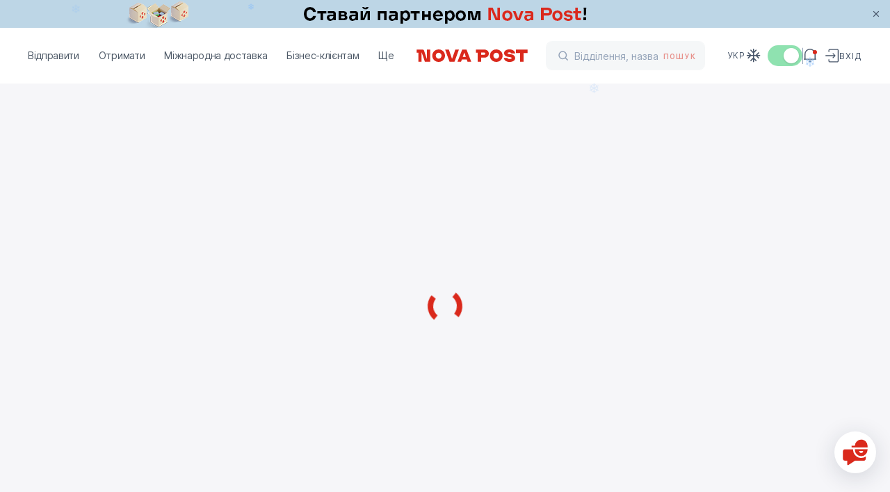

--- FILE ---
content_type: text/html
request_url: https://novapost.com/uk-pl/departments/4959
body_size: 226880
content:
<!DOCTYPE html><html lang="uk-pl"><head><script>
	(function(i,s,o,g,r,a,m){
	i["esSdk"] = r;
	i[r] = i[r] || function() {
		(i[r].q = i[r].q || []).push(arguments)
	}, a=s.createElement(o), m=s.getElementsByTagName(o)[0]; a.async=1; a.src=g;
	m.parentNode.insertBefore(a,m)}
	) (window, document, "script", "https://my.yespo.io/scripts/v1/public/scripts?apiKey=eyJhbGciOiJSUzI1NiJ9.[base64].FuX6pJP7PkWet8_-uTHdVB7B1HipW59K2meh95taoKDT4fAjs7iKlqAV3i_FOnqZ7NfayhYxBK805uagbOaLhA&domain=1D66680D-B478-4167-9239-8FE36837C90E", "es");
	es("pushOn");
</script>
<!-- Google Tag Manager -->
<script>(function(w,d,s,l,i){w[l]=w[l]||[];w[l].push({'gtm.start':
new Date().getTime(),event:'gtm.js'});var f=d.getElementsByTagName(s)[0],
j=d.createElement(s),dl=l!='dataLayer'?'&l='+l:'';j.async=true;j.src=
'https://www.googletagmanager.com/gtm.js?id='+i+dl;f.parentNode.insertBefore(j,f);
})(window,document,'script','dataLayer','GTM-NL8PTF4');</script>
<!-- End Google Tag Manager -->
<meta name="google-site-verification" content="YP_4KSEPR4GQrVtnKWv8uw9ZWZDu5flH1vH-SimIc3g">
<!-- Meta Pixel Code -->
<script>
!function(f,b,e,v,n,t,s)
{if(f.fbq)return;n=f.fbq=function(){n.callMethod?
n.callMethod.apply(n,arguments):n.queue.push(arguments)};
if(!f._fbq)f._fbq=n;n.push=n;n.loaded=!0;n.version='2.0';
n.queue=[];t=b.createElement(e);t.async=!0;
t.src=v;s=b.getElementsByTagName(e)[0];
s.parentNode.insertBefore(t,s)}(window, document,'script',
'https://connect.facebook.net/en_US/fbevents.js');
fbq('init', '1549132632408574');
fbq('track', 'PageView');
</script>
<!-- End Meta Pixel Code --><meta charset="utf-8">
<title>Nova Post - Відділення та поштомати - Польща</title>
<meta name="viewport" content="width=device-width, initial-scale=1, maximum-scale=1, user-scalable=0, viewport-fit=cover">
<meta name="format-detection" content="telephone=no">
<link rel="icon" type="image/png" href="/_np-app-static/favicon.png">
<link rel="icon" type="image/svg+xml" href="/_np-app-static/favicon.svg">
<script type="text/javascript">if (location.pathname.endsWith("index.html")) { const fixedLocation = location.pathname.replace("index.html", "") + location.hash + location.search; history.replaceState({}, "", fixedLocation); }</script>
<meta property="og:type" content="website">
<meta property="og:url" content="https://novapost.com/uk-pl/departments">
<meta property="og:image" content="https://novapost.com/_np-app-static/image-preview.jpg">
<meta property="og:image:width" content="1200">
<meta property="og:image:height" content="628">
<meta property="og:image:type" content="image/jpeg">
<meta property="og:locale" content="uk-PL">
<meta property="og:locale:alternate" content="https://novapost.com/uk-pl/departments">
<meta property="og:locale:alternate" content="https://novapost.com/pl-pl/departments">
<meta property="og:locale:alternate" content="https://novapost.com/en-pl/departments">
<meta name="description" content="Найближчі відділення та поштомати Nova Post Польща">
<meta property="og:title" content="Nova Post - Відділення та поштомати - Польща">
<meta property="og:description" content="Найближчі відділення та поштомати Nova Post Польща">
<meta property="og:site_name" content="Nova Post Польща"><link rel="modulepreload" as="script" crossorigin="" href="/_np-app-pl/entry.0a272280.js"><link rel="preload" as="style" href="/_np-app-pl/styles.e655fcf8.css"><link rel="modulepreload" as="script" crossorigin="" href="/_np-app-pl/chunk-2.d37fb437.js"><link rel="preload" as="style" href="/_np-app-pl/chunk-2.3570aac2.css"><link rel="modulepreload" as="script" crossorigin="" href="/_np-app-pl/vendor.68a4d8ad.js"><link rel="preload" as="style" href="/_np-app-pl/vendor.78dccc88.css"><link rel="modulepreload" as="script" crossorigin="" href="/_np-app-pl/chunk-0.3671bb30.js"><link rel="modulepreload" as="script" crossorigin="" href="/_np-app-pl/chunk-1.43a8e0e2.js"><link rel="modulepreload" as="script" crossorigin="" href="/_np-app-pl/main.56ddc8a6.js"><link rel="preload" as="style" href="/_np-app-pl/main.8c2b58b3.css"><link rel="stylesheet" href="/_np-app-pl/styles.e655fcf8.css"><link rel="stylesheet" href="/_np-app-pl/chunk-2.3570aac2.css"><link rel="stylesheet" href="/_np-app-pl/vendor.78dccc88.css"><link rel="stylesheet" href="/_np-app-pl/main.8c2b58b3.css"></head>
<body class="page-departments"><!-- Google Tag Manager (noscript) -->
<noscript><iframe src="https://www.googletagmanager.com/ns.html?id=GTM-NL8PTF4" height="0" width="0" style="display:none;visibility:hidden"></iframe></noscript>
<!-- End Google Tag Manager (noscript) -->
<!-- Meta Pixel Code -->
<noscript><img height="1" width="1" style="display:none" src="https://www.facebook.com/tr?id=1549132632408574&amp;ev=PageView&amp;noscript=1"></noscript>
<!-- End Meta Pixel Code --><div id="__nuxt"><!--[--><div class="layout-main"><header id="app-header" data-element="offset" class="app-header fixed top-0 left-0 w-full bg-white z-[101]" data-v-f3af7635=""><div data-v-f3af7635=""></div><div class="relative" data-v-f3af7635=""><div class="absolute h-full" data-v-f3af7635=""></div><div data-v-f3af7635=""><!----></div><!----></div><div class="app-container !max-w-full h-20 l-md:h-[3.75rem]" data-v-f3af7635=""><div class="content-wrapper relative h-full w-full flex items-center justify-between" data-v-f3af7635=""><div class="flex items-center flex-1 l-md:flex-none" data-v-f3af7635=""><div class="relative z-20" data-v-f3af7635=""><!--[--><!--[--><nav class="app-menu-desktop relative h-full font-second l-xl:hidden" data-v-18a74314=""><ul class="relative z-50 h-full flex items-center mr-5" data-v-18a74314=""><!--[--><li class="nav-item font-second" data-v-18a74314=""><div data-v-18a74314="">Відправити</div></li><li class="nav-item font-second" data-v-18a74314=""><div data-v-18a74314="">Отримати</div></li><li class="nav-item font-second" data-v-18a74314=""><div data-v-18a74314="">Міжнародна доставка</div></li><li class="nav-item font-second" data-v-18a74314=""><div data-v-18a74314="">Бізнес-клієнтам</div></li><li class="nav-item font-second" data-v-18a74314=""><div data-v-18a74314="">Ще</div></li><!--]--></ul><div class="app-header-menu" overlay-color="#00000066" hide-close-btn="" data-v-18a74314="" data-v-f14af454=""><div class="overlay fixed left-0 top-0 h-full w-full bg-black bg-opacity-30" data-v-f14af454=""></div><div class="content relative -left-10 -top-[calc(1.86rem+var(--page-header-padding-top))]" data-v-f14af454=""><div class="relative z-10 h-screen w-full bg-white pt-[calc(6.25rem+var(--page-header-padding-top))]" data-v-f14af454=""><!--[--><div class="h-full" data-v-18a74314=""><div class="scrollbar__wrapper !h-full" style=""><div class="scrollbar__scroller overscroll-contain h-full !h-full" data-v-18a74314=""><div class="scrollbar__content !h-full scrollbar__content--vertical" style=""><!--[--><!--[--><div class="flex flex-col justify-between h-full" data-v-18a74314=""><div class="px-10 pb-5" data-v-18a74314=""><ul data-v-18a74314=""><!--[--><li class="nav-submenu-item font-second" data-v-18a74314=""><a href="/uk-pl/send/from-branch" class="nav-submenu-link" rel="noopener noreferrer" data-v-18a74314=""><!--[-->Відправити з відділення <!----><!--]--></a></li><li class="nav-submenu-item font-second" data-v-18a74314=""><a href="/uk-pl/courier-call" class="nav-submenu-link" rel="noopener noreferrer" data-v-18a74314=""><!--[-->Відправити з адреси <!----><!--]--></a></li><li class="nav-submenu-item font-second" data-v-18a74314=""><a href="/uk-pl/send/from-pickup-point" class="nav-submenu-link" rel="noopener noreferrer" data-v-18a74314=""><!--[-->Відправити з пункта <!----><!--]--></a></li><li class="nav-submenu-item font-second" data-v-18a74314=""><a href="/uk-pl/international/parcel-lockers" class="nav-submenu-link" rel="noopener noreferrer" data-v-18a74314=""><!--[-->Відправити з поштомата <!----><!--]--></a></li><li class="nav-submenu-item font-second" data-v-18a74314=""><a rel="noopener noreferrer" target="_self" class="nav-submenu-link" data-v-18a74314=""><!--[-->Додаткові послуги <svg width="8" height="14" fill="none" xmlns="http://www.w3.org/2000/svg" data-v-18a74314=""><path d="m2.03 13.53 4.586-4.585-1.06-1.061L.97 12.47l1.06 1.06Zm4.586-8.475L2.03.47.97 1.53l4.585 4.586 1.061-1.06Zm0 3.89a2.75 2.75 0 0 0 0-3.89l-1.06 1.061a1.25 1.25 0 0 1 0 1.768l1.06 1.06Z" fill="currentcolor"></path></svg><!--]--></a></li><!--]--></ul></div><div data-v-18a74314=""><ul class="px-10 pb-10 pt-5" data-v-18a74314=""><!--[--><li class="nav-shortcut-item" data-v-18a74314=""><a aria-current="page" href="/uk-pl/departments" class="router-link-active router-link-exact-active nav-shortcut-link" rel="noopener noreferrer" data-v-18a74314=""><!--[--><div class="flex flex-1 items-center" data-v-18a74314=""><img src="https://site-assets.novapost.com/103be784-4d6c-4b30-88bb-a831e84964b8.svg" alt="" class="w-6 h-6 mr-4" data-v-18a74314=""> Найближче відділення</div><svg width="8" height="14" fill="none" xmlns="http://www.w3.org/2000/svg" data-v-18a74314=""><path d="m2.03 13.53 4.586-4.585-1.06-1.061L.97 12.47l1.06 1.06Zm4.586-8.475L2.03.47.97 1.53l4.585 4.586 1.061-1.06Zm0 3.89a2.75 2.75 0 0 0 0-3.89l-1.06 1.061a1.25 1.25 0 0 1 0 1.768l1.06 1.06Z" fill="currentcolor"></path></svg><!--]--></a></li><li class="nav-shortcut-item" data-v-18a74314=""><a href="https://novapost.com/calc/pl/" rel="noopener noreferrer" target="_blank" class="nav-shortcut-link" data-v-18a74314=""><!--[--><div class="flex flex-1 items-center" data-v-18a74314=""><img src="https://site-assets.novapost.com/21d92867-0fc3-49b0-b9a1-948904ba4fc9.svg" alt="" class="w-6 h-6 mr-4" data-v-18a74314=""> Калькулятор вартості</div><svg width="8" height="14" fill="none" xmlns="http://www.w3.org/2000/svg" data-v-18a74314=""><path d="m2.03 13.53 4.586-4.585-1.06-1.061L.97 12.47l1.06 1.06Zm4.586-8.475L2.03.47.97 1.53l4.585 4.586 1.061-1.06Zm0 3.89a2.75 2.75 0 0 0 0-3.89l-1.06 1.061a1.25 1.25 0 0 1 0 1.768l1.06 1.06Z" fill="currentcolor"></path></svg><!--]--></a></li><li class="nav-shortcut-item" data-v-18a74314=""><div class="nav-shortcut-link cursor-pointer bg-gray-50" data-v-18a74314=""><div class="flex flex-1 items-center" data-v-18a74314=""><img src="https://site-assets.novapost.com/f8674bd3-7b17-497b-98c0-aa6494c6fb17.svg" alt="" class="w-6 h-6 mr-4" data-v-18a74314=""> Створити відправлення</div><svg width="8" height="14" fill="none" xmlns="http://www.w3.org/2000/svg" data-v-18a74314=""><path d="m2.03 13.53 4.586-4.585-1.06-1.061L.97 12.47l1.06 1.06Zm4.586-8.475L2.03.47.97 1.53l4.585 4.586 1.061-1.06Zm0 3.89a2.75 2.75 0 0 0 0-3.89l-1.06 1.061a1.25 1.25 0 0 1 0 1.768l1.06 1.06Z" fill="currentcolor"></path></svg></div></li><li class="nav-shortcut-item" data-v-18a74314=""><a href="/uk-pl/forbidden-items" class="nav-shortcut-link" rel="noopener noreferrer" data-v-18a74314=""><!--[--><div class="flex flex-1 items-center" data-v-18a74314=""><img src="https://site-assets.novapost.com/59b3fa98-1121-475c-b84c-abee36c28aa8.svg" alt="" class="w-6 h-6 mr-4" data-v-18a74314=""> Дозволені товари</div><svg width="8" height="14" fill="none" xmlns="http://www.w3.org/2000/svg" data-v-18a74314=""><path d="m2.03 13.53 4.586-4.585-1.06-1.061L.97 12.47l1.06 1.06Zm4.586-8.475L2.03.47.97 1.53l4.585 4.586 1.061-1.06Zm0 3.89a2.75 2.75 0 0 0 0-3.89l-1.06 1.061a1.25 1.25 0 0 1 0 1.768l1.06 1.06Z" fill="currentcolor"></path></svg><!--]--></a></li><!--]--></ul><div class="relative" data-v-18a74314="" data-v-3d7ecdd8=""><!--[--><div class="content text-start" data-v-3d7ecdd8=""><!--[--><!--[--><div class="banner-case-1 min-w-[33.75rem] l-xl:min-w-0" name="bannerC1" style="" data-v-3d7ecdd8=""><a href="https://my.novapost.com/?_gl=1*19ggtqz*_gcl_au*NTUyMTM2MjIwLjE3MzU2Mzc5OTk.#/uk-pl" class="block px-10 py-6 group/banner no-default-highlight !no-underline !text-black no-default-highlight l-md:p-5" target="_blank" style="background:#B5E3D8;"><div class="uppercase text-gt-12 font-bold tracking-wider"></div><div class=""><div class="flex items-start gap-8 l-lg-mid:gap-4"><img class="w-[10.625rem] l-lg-mid:w-[6rem]" src="https://site-assets.novapost.com/fa423769-ce64-4b81-b46f-17460d2032bd.png"><div class="flex flex-1 flex-col gap-8 justify-between"><div class="w-full flex-1 gap-2"><div class="tracking-wider uppercase text-gt-12"></div><div class="font-bold text-gt-16 l-lg-mid l-lg-mid:text-gt-14 mt-2">My Nova Post: керуйте доставкою посилок в особистому кабінеті</div></div><div class="text-red-max font-medium text-gt-14 flex l-lg-mid:hidden"><div>Увійти</div><svg viewBox="0 0 25 24" fill="none" xmlns="http://www.w3.org/2000/svg" class="relative text-red-max ml-3 w-4 h-4 min-w-0 top-0.5 transition-transform group-hover/banner:translate-x-1"><path d="M4.25 11h-1v2h1v-2Zm16.5 2a1 1 0 1 0 0-2v2Zm-4.543-7.707-.707-.707L14.086 6l.707.707 1.414-1.414ZM21.5 12l.707.707a1 1 0 0 0 0-1.414L21.5 12Zm-6.707 5.293-.707.707 1.414 1.414.707-.707-1.414-1.414ZM4.25 13h16.5v-2H4.25v2Zm10.543-6.293 6 6 1.414-1.414-6-6-1.414 1.414Zm6 4.586-6 6 1.414 1.414 6-6-1.414-1.414Z" fill="currentcolor"></path></svg></div></div></div><div class="mt-5 text-red-max font-medium text-gt-14 hidden l-lg-mid:flex"><div>Увійти</div><svg viewBox="0 0 25 24" fill="none" xmlns="http://www.w3.org/2000/svg" class="relative text-red-max ml-3 w-4 h-4 min-w-0 top-0.5 transition-transform group-hover/banner:translate-x-1"><path d="M4.25 11h-1v2h1v-2Zm16.5 2a1 1 0 1 0 0-2v2Zm-4.543-7.707-.707-.707L14.086 6l.707.707 1.414-1.414ZM21.5 12l.707.707a1 1 0 0 0 0-1.414L21.5 12Zm-6.707 5.293-.707.707 1.414 1.414.707-.707-1.414-1.414ZM4.25 13h16.5v-2H4.25v2Zm10.543-6.293 6 6 1.414-1.414-6-6-1.414 1.414Zm6 4.586-6 6 1.414 1.414 6-6-1.414-1.414Z" fill="currentcolor"></path></svg></div></div></a></div><!--]--><!--]--></div><!--]--><div class="absolute w-full"></div></div></div></div><!--]--><!--]--></div></div><!--[--><!--[--><div class="scrollbar__thumbPlaceholder scrollbar__thumbPlaceholder--horizontal scrollbar__thumbPlaceholder--autoHide scrollbar__thumbPlaceholder--autoExpand" style="width:0px;height:;position:absolute;left:3px;display:none;"><div class="scrollbar__thumb scrollbar__thumb--horizontal"></div></div><!----><!--]--><!--[--><div class="scrollbar__thumbPlaceholder scrollbar__thumbPlaceholder--vertical scrollbar__thumbPlaceholder--autoHide scrollbar__thumbPlaceholder--autoExpand" style="width:;height:0px;position:absolute;top:3px;display:none;"><div class="scrollbar__thumb scrollbar__thumb--vertical"></div></div><!----><!--]--><!--]--></div></div><!--]--></div><div class="sub-menu-content" data-v-f14af454=""><!--[--><div class="h-full min-w-[24rem]" style="" data-v-18a74314=""><div class="scrollbar__wrapper !h-full" style=""><div class="scrollbar__scroller overscroll-contain h-full !h-full" data-v-18a74314=""><div class="scrollbar__content !h-full scrollbar__content--vertical" style=""><!--[--><!--[--><div class="flex flex-col justify-between h-full" data-v-18a74314=""><div class="px-10 pb-5" data-v-18a74314=""><ul class="pt-[calc(6.25rem+var(--page-header-padding-top))] pb-[2rem]" data-v-18a74314=""><!--[--><!--]--></ul></div><!----></div><!--]--><!--]--></div></div><!--[--><!--[--><div class="scrollbar__thumbPlaceholder scrollbar__thumbPlaceholder--horizontal scrollbar__thumbPlaceholder--autoHide scrollbar__thumbPlaceholder--autoExpand" style="width:0px;height:;position:absolute;left:3px;display:none;"><div class="scrollbar__thumb scrollbar__thumb--horizontal"></div></div><!----><!--]--><!--[--><div class="scrollbar__thumbPlaceholder scrollbar__thumbPlaceholder--vertical scrollbar__thumbPlaceholder--autoHide scrollbar__thumbPlaceholder--autoExpand" style="width:;height:0px;position:absolute;top:3px;display:none;"><div class="scrollbar__thumb scrollbar__thumb--vertical"></div></div><!----><!--]--><!--]--></div></div><!--]--></div></div></div></nav><!----><!--]--><div class="app-menu-mobile hidden l-xl:block" data-v-f3af7635="" data-v-c814f922=""><div class="burger-menu relative z-10" data-v-c814f922=""><div class="burger-menu-line"></div><div class="burger-menu-line"></div><div class="burger-menu-line"></div></div><div class="app-menu-drawer-mobile" overlay-color="#00000066" hide-close-btn="" data-v-c814f922="" data-v-6264c20e=""><div class="overlay fixed left-0 top-0 h-full w-full bg-black bg-opacity-30" data-v-6264c20e=""></div><div style="background-color:#fff;" class="content max-w-[31.5rem] w-screen min-w-[20rem] l-lg-mid:max-w-[26.5rem] l-md:max-w-[calc(21.5rem-1.5rem)] l-md:w-screen l-md:min-w-0" data-v-6264c20e=""><!--[--><div class="h-20 min-h-[5rem] flex justify-end items-center pr-11 l-md:h-[3.75rem] l-md:min-h-[3.75rem] l-md:pr-5" data-v-c814f922=""><ul class="flex gap-8 text-gt-12 font-medium font-second text-gray-500 uppercase" data-v-c814f922=""><!--[--><li><a aria-current="page" href="/uk-pl/departments/" class="router-link-active router-link-exact-active" rel="noopener noreferrer"><!--[-->Укр<!--]--></a></li><li><a href="/pl-pl/departments/" class="" rel="noopener noreferrer"><!--[-->Pl<!--]--></a></li><li><a href="/en-pl/departments/" class="" rel="noopener noreferrer"><!--[-->Eng<!--]--></a></li><!--]--></ul></div><div class="scrollbar__wrapper flex-1 flex flex-col min-h-0" style=""><div class="scrollbar__scroller overscroll-contain h-full flex-1 flex flex-col min-h-0" data-v-c814f922=""><div class="scrollbar__content flex-1 flex flex-col min-h-0 scrollbar__content--vertical" style=""><!--[--><!--[--><div class="flex flex-col flex-1 justify-between h-full" data-v-c814f922=""><ul class="menu-mobile-content font-second" data-v-c814f922=""><!--[--><li class="nav-link-mobile font-second" data-v-c814f922=""><div data-v-c814f922="">Відправити</div><svg width="8" height="14" fill="none" xmlns="http://www.w3.org/2000/svg" class="ml-10" data-v-c814f922=""><path d="m2.03 13.53 4.586-4.585-1.06-1.061L.97 12.47l1.06 1.06Zm4.586-8.475L2.03.47.97 1.53l4.585 4.586 1.061-1.06Zm0 3.89a2.75 2.75 0 0 0 0-3.89l-1.06 1.061a1.25 1.25 0 0 1 0 1.768l1.06 1.06Z" fill="currentcolor"></path></svg></li><li class="nav-link-mobile font-second" data-v-c814f922=""><div data-v-c814f922="">Отримати</div><svg width="8" height="14" fill="none" xmlns="http://www.w3.org/2000/svg" class="ml-10" data-v-c814f922=""><path d="m2.03 13.53 4.586-4.585-1.06-1.061L.97 12.47l1.06 1.06Zm4.586-8.475L2.03.47.97 1.53l4.585 4.586 1.061-1.06Zm0 3.89a2.75 2.75 0 0 0 0-3.89l-1.06 1.061a1.25 1.25 0 0 1 0 1.768l1.06 1.06Z" fill="currentcolor"></path></svg></li><li class="nav-link-mobile font-second" data-v-c814f922=""><div data-v-c814f922="">Міжнародна доставка</div><svg width="8" height="14" fill="none" xmlns="http://www.w3.org/2000/svg" class="ml-10" data-v-c814f922=""><path d="m2.03 13.53 4.586-4.585-1.06-1.061L.97 12.47l1.06 1.06Zm4.586-8.475L2.03.47.97 1.53l4.585 4.586 1.061-1.06Zm0 3.89a2.75 2.75 0 0 0 0-3.89l-1.06 1.061a1.25 1.25 0 0 1 0 1.768l1.06 1.06Z" fill="currentcolor"></path></svg></li><li class="nav-link-mobile font-second" data-v-c814f922=""><div data-v-c814f922="">Бізнес-клієнтам</div><svg width="8" height="14" fill="none" xmlns="http://www.w3.org/2000/svg" class="ml-10" data-v-c814f922=""><path d="m2.03 13.53 4.586-4.585-1.06-1.061L.97 12.47l1.06 1.06Zm4.586-8.475L2.03.47.97 1.53l4.585 4.586 1.061-1.06Zm0 3.89a2.75 2.75 0 0 0 0-3.89l-1.06 1.061a1.25 1.25 0 0 1 0 1.768l1.06 1.06Z" fill="currentcolor"></path></svg></li><li class="nav-link-mobile font-second" data-v-c814f922=""><div data-v-c814f922="">Ще</div><svg width="8" height="14" fill="none" xmlns="http://www.w3.org/2000/svg" class="ml-10" data-v-c814f922=""><path d="m2.03 13.53 4.586-4.585-1.06-1.061L.97 12.47l1.06 1.06Zm4.586-8.475L2.03.47.97 1.53l4.585 4.586 1.061-1.06Zm0 3.89a2.75 2.75 0 0 0 0-3.89l-1.06 1.061a1.25 1.25 0 0 1 0 1.768l1.06 1.06Z" fill="currentcolor"></path></svg></li><!--]--></ul><div data-v-c814f922=""><div class="flex justify-end pr-11 l-md:pr-5 mb-5" data-v-c814f922=""><div class="flex items-center" data-v-c814f922=""><svg viewBox="0 0 24 24" fill="none" xmlns="http://www.w3.org/2000/svg" class="w-6 h-6 mr-2"><path d="M20.625 11.625h-18m9-9v18m-3.75-1.5 3.75-3.75 3.75 3.75M4.125 7.875l3.75 3.75-3.75 3.75m11.25-11.25-3.75 3.75-3.75-3.75m11.25 11.25-3.75-3.75 3.75-3.75" stroke="#475569" stroke-width="1.5" stroke-linecap="round" stroke-linejoin="round"></path></svg><span class="vue-toggles" style="width:50px;height:30px;background:#E2E8F0;opacity:1;cursor:pointer;" role="switch" tabindex="0" aria-readonly="false"><span aria-hidden="true" style="background:#ffffff;width:22px;height:22px;min-width:22px;min-height:22px;margin-left:5px;" class="vue-toggles__dot"><!----></span></span></div></div><div class="px-5 pb-5" data-v-c814f922=""><!--[--><div class="nav-shortcut-item" data-v-c814f922=""><div class="nav-shortcut-link" data-v-c814f922=""><div class="flex flex-1 items-center" data-v-c814f922=""><img src="https://site-assets.novapost.com/04d8dcd4-0bfd-4fec-baa0-ea5df009c314.svg" alt="" class="w-6 h-6 mr-4" data-v-c814f922=""> Виклик кур'єра</div><svg width="8" height="14" fill="none" xmlns="http://www.w3.org/2000/svg" data-v-c814f922=""><path d="m2.03 13.53 4.586-4.585-1.06-1.061L.97 12.47l1.06 1.06Zm4.586-8.475L2.03.47.97 1.53l4.585 4.586 1.061-1.06Zm0 3.89a2.75 2.75 0 0 0 0-3.89l-1.06 1.061a1.25 1.25 0 0 1 0 1.768l1.06 1.06Z" fill="currentcolor"></path></svg></div></div><div class="nav-shortcut-item" data-v-c814f922=""><div class="nav-shortcut-link" data-v-c814f922=""><div class="flex flex-1 items-center" data-v-c814f922=""><img src="https://site-assets.novapost.com/b16f33f9-a48f-46ac-9c30-1c6f15046c1c.svg" alt="" class="w-6 h-6 mr-4" data-v-c814f922=""> Створити відправлення</div><svg width="8" height="14" fill="none" xmlns="http://www.w3.org/2000/svg" data-v-c814f922=""><path d="m2.03 13.53 4.586-4.585-1.06-1.061L.97 12.47l1.06 1.06Zm4.586-8.475L2.03.47.97 1.53l4.585 4.586 1.061-1.06Zm0 3.89a2.75 2.75 0 0 0 0-3.89l-1.06 1.061a1.25 1.25 0 0 1 0 1.768l1.06 1.06Z" fill="currentcolor"></path></svg></div></div><div class="nav-shortcut-item" data-v-c814f922=""><a aria-current="page" href="/uk-pl/departments" class="router-link-active router-link-exact-active nav-shortcut-link" rel="noopener noreferrer" data-v-c814f922=""><!--[--><div class="flex flex-1 items-center" data-v-c814f922=""><img src="https://site-assets.novapost.com/2c476a8e-e164-4073-8643-71265904f897.svg" alt="" class="w-6 h-6 mr-4" data-v-c814f922=""> Знайти відділення</div><svg width="8" height="14" fill="none" xmlns="http://www.w3.org/2000/svg" data-v-c814f922=""><path d="m2.03 13.53 4.586-4.585-1.06-1.061L.97 12.47l1.06 1.06Zm4.586-8.475L2.03.47.97 1.53l4.585 4.586 1.061-1.06Zm0 3.89a2.75 2.75 0 0 0 0-3.89l-1.06 1.061a1.25 1.25 0 0 1 0 1.768l1.06 1.06Z" fill="currentcolor"></path></svg><!--]--></a></div><div class="nav-shortcut-item" data-v-c814f922=""><a href="https://novapost.com/calc/pl/" rel="noopener noreferrer" target="_blank" class="nav-shortcut-link" data-v-c814f922=""><!--[--><div class="flex flex-1 items-center" data-v-c814f922=""><img src="https://site-assets.novapost.com/601f5362-bb36-4eef-a346-9f2a6f3e17e7.svg" alt="" class="w-6 h-6 mr-4" data-v-c814f922=""> Вартість доставки</div><svg width="8" height="14" fill="none" xmlns="http://www.w3.org/2000/svg" data-v-c814f922=""><path d="m2.03 13.53 4.586-4.585-1.06-1.061L.97 12.47l1.06 1.06Zm4.586-8.475L2.03.47.97 1.53l4.585 4.586 1.061-1.06Zm0 3.89a2.75 2.75 0 0 0 0-3.89l-1.06 1.061a1.25 1.25 0 0 1 0 1.768l1.06 1.06Z" fill="currentcolor"></path></svg><!--]--></a></div><!--]--></div></div></div><!--]--><!--]--></div></div><!--[--><!--[--><div class="scrollbar__thumbPlaceholder scrollbar__thumbPlaceholder--horizontal scrollbar__thumbPlaceholder--autoHide scrollbar__thumbPlaceholder--autoExpand" style="width:0px;height:;position:absolute;left:3px;display:none;"><div class="scrollbar__thumb scrollbar__thumb--horizontal"></div></div><!----><!--]--><!--[--><div class="scrollbar__thumbPlaceholder scrollbar__thumbPlaceholder--vertical scrollbar__thumbPlaceholder--autoHide scrollbar__thumbPlaceholder--autoExpand" style="width:;height:0px;position:absolute;top:3px;display:none;"><div class="scrollbar__thumb scrollbar__thumb--vertical"></div></div><!----><!--]--><!--]--></div><!--]--></div></div><div class="app-menu-drawer-mobile z-10" overlay-color="#00000066" hide-close-btn="" data-v-c814f922="" data-v-6264c20e=""><div class="overlay fixed left-0 top-0 h-full w-full bg-black bg-opacity-30" data-v-6264c20e=""></div><div style="background-color:#fff;" class="content max-w-[31.5rem] w-screen min-w-[20rem] l-lg-mid:max-w-[26.5rem] l-md:max-w-[calc(21.5rem-1.5rem)] l-md:w-screen l-md:min-w-0" data-v-6264c20e=""><!--[--><div class="min-h-[5rem] h-20 flex items-center justify-between pl-10 pr-11 l-md:pr-5 l-md:h-[3.75rem] l-md:min-h-[3.75rem] l-md:pl-5" data-v-c814f922=""><button type="button" class="text-button arrow-button group/arrow-button text-red-max !flex !items-center !no-underline arrow-button-style--big" contentclass="text-gt-16 pl-4 font-medium" data-v-c814f922="" data-v-51febb41=""><!--[--><svg viewBox="0 0 25 24" fill="none" xmlns="http://www.w3.org/2000/svg" class="arrow-left"><path d="M4.25 11h-1v2h1v-2Zm16.5 2a1 1 0 1 0 0-2v2Zm-4.543-7.707-.707-.707L14.086 6l.707.707 1.414-1.414ZM21.5 12l.707.707a1 1 0 0 0 0-1.414L21.5 12Zm-6.707 5.293-.707.707 1.414 1.414.707-.707-1.414-1.414ZM4.25 13h16.5v-2H4.25v2Zm10.543-6.293 6 6 1.414-1.414-6-6-1.414 1.414Zm6 4.586-6 6 1.414 1.414 6-6-1.414-1.414Z" fill="currentcolor"></path></svg><!----><!----><!--]--></button><ul class="flex gap-8 text-gt-12 font-medium font-second text-gray-500 uppercase" data-v-c814f922=""><!--[--><li><a aria-current="page" href="/uk-pl/departments/" class="router-link-active router-link-exact-active" rel="noopener noreferrer"><!--[-->Укр<!--]--></a></li><li><a href="/pl-pl/departments/" class="" rel="noopener noreferrer"><!--[-->Pl<!--]--></a></li><li><a href="/en-pl/departments/" class="" rel="noopener noreferrer"><!--[-->Eng<!--]--></a></li><!--]--></ul></div><div class="scrollbar__wrapper flex-1 flex flex-col min-h-0" style=""><div class="scrollbar__scroller overscroll-contain h-full flex-1 flex flex-col min-h-0" data-v-c814f922=""><div class="scrollbar__content flex-1 flex flex-col min-h-0 scrollbar__content--vertical" style=""><!--[--><!--[--><div class="flex flex-col flex-1 justify-between h-full" data-v-c814f922=""><div class="submenu-mobile-content font-second" data-v-c814f922=""><p class="uppercase text-gray-400 text-gt-12 font-medium mb-[1.625rem] tracking-normal font-second" data-v-c814f922="">Відправити</p><ul data-v-c814f922=""><!--[--><li class="nav-mobile-submenu-item font-second" data-v-c814f922=""><!----><a href="/uk-pl/send/from-branch" class="nav-mobile-submenu-link" rel="noopener noreferrer" data-v-c814f922=""><!--[-->Відправити з відділення <!----><!--]--></a></li><li class="nav-mobile-submenu-item font-second" data-v-c814f922=""><!----><a href="/uk-pl/courier-call" class="nav-mobile-submenu-link" rel="noopener noreferrer" data-v-c814f922=""><!--[-->Відправити з адреси <!----><!--]--></a></li><li class="nav-mobile-submenu-item font-second" data-v-c814f922=""><!----><a href="/uk-pl/send/from-pickup-point" class="nav-mobile-submenu-link" rel="noopener noreferrer" data-v-c814f922=""><!--[-->Відправити з пункта <!----><!--]--></a></li><li class="nav-mobile-submenu-item font-second" data-v-c814f922=""><!----><a href="/uk-pl/international/parcel-lockers" class="nav-mobile-submenu-link" rel="noopener noreferrer" data-v-c814f922=""><!--[-->Відправити з поштомата <!----><!--]--></a></li><li class="nav-mobile-submenu-item font-second" data-v-c814f922=""><!----><a rel="noopener noreferrer" target="_self" class="nav-mobile-submenu-link" data-v-c814f922=""><!--[-->Додаткові послуги <svg width="8" height="14" fill="none" xmlns="http://www.w3.org/2000/svg" data-v-c814f922=""><path d="m2.03 13.53 4.586-4.585-1.06-1.061L.97 12.47l1.06 1.06Zm4.586-8.475L2.03.47.97 1.53l4.585 4.586 1.061-1.06Zm0 3.89a2.75 2.75 0 0 0 0-3.89l-1.06 1.061a1.25 1.25 0 0 1 0 1.768l1.06 1.06Z" fill="currentcolor"></path></svg><!--]--></a></li><!--]--></ul></div><div class="flex flex-col" data-v-c814f922=""><div class="flex justify-end pr-11 l-md:pr-5 mb-5" data-v-c814f922=""><div class="flex items-center" data-v-c814f922=""><svg viewBox="0 0 24 24" fill="none" xmlns="http://www.w3.org/2000/svg" class="w-6 h-6 mr-2"><path d="M20.625 11.625h-18m9-9v18m-3.75-1.5 3.75-3.75 3.75 3.75M4.125 7.875l3.75 3.75-3.75 3.75m11.25-11.25-3.75 3.75-3.75-3.75m11.25 11.25-3.75-3.75 3.75-3.75" stroke="#475569" stroke-width="1.5" stroke-linecap="round" stroke-linejoin="round"></path></svg><span class="vue-toggles" style="width:50px;height:30px;background:#E2E8F0;opacity:1;cursor:pointer;" role="switch" tabindex="0" aria-readonly="false"><span aria-hidden="true" style="background:#ffffff;width:22px;height:22px;min-width:22px;min-height:22px;margin-left:5px;" class="vue-toggles__dot"><!----></span></span></div></div><ul class="px-5 pb-5" data-v-c814f922=""><!--[--><li class="nav-shortcut-item" data-v-c814f922=""><a aria-current="page" href="/uk-pl/departments" class="router-link-active router-link-exact-active nav-shortcut-link" rel="noopener noreferrer" data-v-c814f922=""><!--[--><div class="flex flex-1 items-center" data-v-c814f922=""><img src="https://site-assets.novapost.com/103be784-4d6c-4b30-88bb-a831e84964b8.svg" alt="" class="w-6 h-6 mr-4" data-v-c814f922=""><span class="line-clamp-2 pr-4" data-v-c814f922="">Найближче відділення</span></div><svg width="8" height="14" fill="none" xmlns="http://www.w3.org/2000/svg" data-v-c814f922=""><path d="m2.03 13.53 4.586-4.585-1.06-1.061L.97 12.47l1.06 1.06Zm4.586-8.475L2.03.47.97 1.53l4.585 4.586 1.061-1.06Zm0 3.89a2.75 2.75 0 0 0 0-3.89l-1.06 1.061a1.25 1.25 0 0 1 0 1.768l1.06 1.06Z" fill="currentcolor"></path></svg><!--]--></a></li><li class="nav-shortcut-item" data-v-c814f922=""><a href="https://novapost.com/calc/pl/" rel="noopener noreferrer" target="_blank" class="nav-shortcut-link" data-v-c814f922=""><!--[--><div class="flex flex-1 items-center" data-v-c814f922=""><img src="https://site-assets.novapost.com/21d92867-0fc3-49b0-b9a1-948904ba4fc9.svg" alt="" class="w-6 h-6 mr-4" data-v-c814f922=""><span class="line-clamp-2 pr-4" data-v-c814f922="">Калькулятор вартості</span></div><svg width="8" height="14" fill="none" xmlns="http://www.w3.org/2000/svg" data-v-c814f922=""><path d="m2.03 13.53 4.586-4.585-1.06-1.061L.97 12.47l1.06 1.06Zm4.586-8.475L2.03.47.97 1.53l4.585 4.586 1.061-1.06Zm0 3.89a2.75 2.75 0 0 0 0-3.89l-1.06 1.061a1.25 1.25 0 0 1 0 1.768l1.06 1.06Z" fill="currentcolor"></path></svg><!--]--></a></li><li class="nav-shortcut-item" data-v-c814f922=""><div class="nav-shortcut-link" data-v-c814f922=""><div class="flex flex-1 items-center" data-v-c814f922=""><img src="https://site-assets.novapost.com/f8674bd3-7b17-497b-98c0-aa6494c6fb17.svg" alt="" class="w-6 h-6 mr-4" data-v-c814f922=""><span class="line-clamp-2 pr-4" data-v-c814f922="">Створити відправлення</span></div><svg width="8" height="14" fill="none" xmlns="http://www.w3.org/2000/svg" data-v-c814f922=""><path d="m2.03 13.53 4.586-4.585-1.06-1.061L.97 12.47l1.06 1.06Zm4.586-8.475L2.03.47.97 1.53l4.585 4.586 1.061-1.06Zm0 3.89a2.75 2.75 0 0 0 0-3.89l-1.06 1.061a1.25 1.25 0 0 1 0 1.768l1.06 1.06Z" fill="currentcolor"></path></svg></div></li><li class="nav-shortcut-item" data-v-c814f922=""><a href="/uk-pl/forbidden-items" class="nav-shortcut-link" rel="noopener noreferrer" data-v-c814f922=""><!--[--><div class="flex flex-1 items-center" data-v-c814f922=""><img src="https://site-assets.novapost.com/59b3fa98-1121-475c-b84c-abee36c28aa8.svg" alt="" class="w-6 h-6 mr-4" data-v-c814f922=""><span class="line-clamp-2 pr-4" data-v-c814f922="">Дозволені товари</span></div><svg width="8" height="14" fill="none" xmlns="http://www.w3.org/2000/svg" data-v-c814f922=""><path d="m2.03 13.53 4.586-4.585-1.06-1.061L.97 12.47l1.06 1.06Zm4.586-8.475L2.03.47.97 1.53l4.585 4.586 1.061-1.06Zm0 3.89a2.75 2.75 0 0 0 0-3.89l-1.06 1.061a1.25 1.25 0 0 1 0 1.768l1.06 1.06Z" fill="currentcolor"></path></svg><!--]--></a></li><!--]--></ul><div class="relative" data-v-c814f922="" data-v-3d7ecdd8=""><!--[--><div class="content text-start" data-v-3d7ecdd8=""><!--[--><!--[--><div class="banner-case-1 min-w-[33.75rem] l-xl:min-w-0" name="bannerC1" style="" data-v-3d7ecdd8=""><a href="https://my.novapost.com/?_gl=1*19ggtqz*_gcl_au*NTUyMTM2MjIwLjE3MzU2Mzc5OTk.#/uk-pl" class="block px-10 py-6 group/banner no-default-highlight !no-underline !text-black no-default-highlight l-md:p-5" target="_blank" style="background:#B5E3D8;"><div class="uppercase text-gt-12 font-bold tracking-wider"></div><div class=""><div class="flex items-start gap-8 l-lg-mid:gap-4"><img class="w-[10.625rem] l-lg-mid:w-[6rem]" src="https://site-assets.novapost.com/fa423769-ce64-4b81-b46f-17460d2032bd.png"><div class="flex flex-1 flex-col gap-8 justify-between"><div class="w-full flex-1 gap-2"><div class="tracking-wider uppercase text-gt-12"></div><div class="font-bold text-gt-16 l-lg-mid l-lg-mid:text-gt-14 mt-2">My Nova Post: керуйте доставкою посилок в особистому кабінеті</div></div><div class="text-red-max font-medium text-gt-14 flex l-lg-mid:hidden"><div>Увійти</div><svg viewBox="0 0 25 24" fill="none" xmlns="http://www.w3.org/2000/svg" class="relative text-red-max ml-3 w-4 h-4 min-w-0 top-0.5 transition-transform group-hover/banner:translate-x-1"><path d="M4.25 11h-1v2h1v-2Zm16.5 2a1 1 0 1 0 0-2v2Zm-4.543-7.707-.707-.707L14.086 6l.707.707 1.414-1.414ZM21.5 12l.707.707a1 1 0 0 0 0-1.414L21.5 12Zm-6.707 5.293-.707.707 1.414 1.414.707-.707-1.414-1.414ZM4.25 13h16.5v-2H4.25v2Zm10.543-6.293 6 6 1.414-1.414-6-6-1.414 1.414Zm6 4.586-6 6 1.414 1.414 6-6-1.414-1.414Z" fill="currentcolor"></path></svg></div></div></div><div class="mt-5 text-red-max font-medium text-gt-14 hidden l-lg-mid:flex"><div>Увійти</div><svg viewBox="0 0 25 24" fill="none" xmlns="http://www.w3.org/2000/svg" class="relative text-red-max ml-3 w-4 h-4 min-w-0 top-0.5 transition-transform group-hover/banner:translate-x-1"><path d="M4.25 11h-1v2h1v-2Zm16.5 2a1 1 0 1 0 0-2v2Zm-4.543-7.707-.707-.707L14.086 6l.707.707 1.414-1.414ZM21.5 12l.707.707a1 1 0 0 0 0-1.414L21.5 12Zm-6.707 5.293-.707.707 1.414 1.414.707-.707-1.414-1.414ZM4.25 13h16.5v-2H4.25v2Zm10.543-6.293 6 6 1.414-1.414-6-6-1.414 1.414Zm6 4.586-6 6 1.414 1.414 6-6-1.414-1.414Z" fill="currentcolor"></path></svg></div></div></a></div><!--]--><!--]--></div><!--]--><div class="absolute w-full"></div></div></div></div><!--]--><!--]--></div></div><!--[--><!--[--><div class="scrollbar__thumbPlaceholder scrollbar__thumbPlaceholder--horizontal scrollbar__thumbPlaceholder--autoHide scrollbar__thumbPlaceholder--autoExpand" style="width:0px;height:;position:absolute;left:3px;display:none;"><div class="scrollbar__thumb scrollbar__thumb--horizontal"></div></div><!----><!--]--><!--[--><div class="scrollbar__thumbPlaceholder scrollbar__thumbPlaceholder--vertical scrollbar__thumbPlaceholder--autoHide scrollbar__thumbPlaceholder--autoExpand" style="width:;height:0px;position:absolute;top:3px;display:none;"><div class="scrollbar__thumb scrollbar__thumb--vertical"></div></div><!----><!--]--><!--]--></div><!--]--></div></div><div class="app-menu-drawer-mobile z-20" overlay-color="#00000066" hide-close-btn="" data-v-c814f922="" data-v-6264c20e=""><div class="overlay fixed left-0 top-0 h-full w-full bg-black bg-opacity-30" data-v-6264c20e=""></div><div style="background-color:#fff;" class="content max-w-[31.5rem] w-screen min-w-[20rem] l-lg-mid:max-w-[26.5rem] l-md:max-w-[calc(21.5rem-1.5rem)] l-md:w-screen l-md:min-w-0" data-v-6264c20e=""><!--[--><div class="h-20 min-h-[5rem] flex items-center justify-between pl-10 pr-11 l-md:pr-5 l-md:h-[3.75rem] l-md:min-h-[3.75rem] l-md:pl-5" data-v-c814f922=""><button type="button" class="text-button arrow-button group/arrow-button text-red-max !flex !items-center !no-underline arrow-button-style--big-accent" data-v-c814f922="" data-v-51febb41=""><!--[--><svg viewBox="0 0 25 24" fill="none" xmlns="http://www.w3.org/2000/svg" class="arrow-left"><path d="M4.25 11h-1v2h1v-2Zm16.5 2a1 1 0 1 0 0-2v2Zm-4.543-7.707-.707-.707L14.086 6l.707.707 1.414-1.414ZM21.5 12l.707.707a1 1 0 0 0 0-1.414L21.5 12Zm-6.707 5.293-.707.707 1.414 1.414.707-.707-1.414-1.414ZM4.25 13h16.5v-2H4.25v2Zm10.543-6.293 6 6 1.414-1.414-6-6-1.414 1.414Zm6 4.586-6 6 1.414 1.414 6-6-1.414-1.414Z" fill="currentcolor"></path></svg><!----><!----><!--]--></button><ul class="flex gap-8 text-gt-12 font-medium font-second text-gray-500 uppercase" data-v-c814f922=""><!--[--><li><a aria-current="page" href="/uk-pl/departments/" class="router-link-active router-link-exact-active" rel="noopener noreferrer"><!--[-->Укр<!--]--></a></li><li><a href="/pl-pl/departments/" class="" rel="noopener noreferrer"><!--[-->Pl<!--]--></a></li><li><a href="/en-pl/departments/" class="" rel="noopener noreferrer"><!--[-->Eng<!--]--></a></li><!--]--></ul></div><div class="scrollbar__wrapper flex-1 flex flex-col min-h-0" style=""><div class="scrollbar__scroller overscroll-contain h-full flex-1 flex flex-col min-h-0" data-v-c814f922=""><div class="scrollbar__content flex-1 flex flex-col min-h-0 scrollbar__content--vertical" style=""><!--[--><!--[--><div class="flex-1 flex flex-col justify-between h-full" data-v-c814f922=""><div class="submenu-mobile-content" data-v-c814f922=""><p class="uppercase text-red-max text-gt-12 font-medium mb-[1.625rem] tracking-normal font-second" data-v-c814f922=""></p><ul data-v-c814f922=""><!--[--><!--]--></ul></div><div data-v-c814f922=""><div class="flex justify-end pr-11 l-md:pr-5 mb-28" data-v-c814f922=""><div class="flex items-center" data-v-c814f922=""><svg viewBox="0 0 24 24" fill="none" xmlns="http://www.w3.org/2000/svg" class="w-6 h-6 mr-2"><path d="M20.625 11.625h-18m9-9v18m-3.75-1.5 3.75-3.75 3.75 3.75M4.125 7.875l3.75 3.75-3.75 3.75m11.25-11.25-3.75 3.75-3.75-3.75m11.25 11.25-3.75-3.75 3.75-3.75" stroke="#475569" stroke-width="1.5" stroke-linecap="round" stroke-linejoin="round"></path></svg><span class="vue-toggles" style="width:50px;height:30px;background:#E2E8F0;opacity:1;cursor:pointer;" role="switch" tabindex="0" aria-readonly="false"><span aria-hidden="true" style="background:#ffffff;width:22px;height:22px;min-width:22px;min-height:22px;margin-left:5px;" class="vue-toggles__dot"><!----></span></span></div></div><!----></div></div><!--]--><!--]--></div></div><!--[--><!--[--><div class="scrollbar__thumbPlaceholder scrollbar__thumbPlaceholder--horizontal scrollbar__thumbPlaceholder--autoHide scrollbar__thumbPlaceholder--autoExpand" style="width:0px;height:;position:absolute;left:3px;display:none;"><div class="scrollbar__thumb scrollbar__thumb--horizontal"></div></div><!----><!--]--><!--[--><div class="scrollbar__thumbPlaceholder scrollbar__thumbPlaceholder--vertical scrollbar__thumbPlaceholder--autoHide scrollbar__thumbPlaceholder--autoExpand" style="width:;height:0px;position:absolute;top:3px;display:none;"><div class="scrollbar__thumb scrollbar__thumb--vertical"></div></div><!----><!--]--><!--]--></div><!--]--></div></div><!----></div><!--]--></div></div><div class="logo relative l-md:ml-3 l-md:h-9" data-v-f3af7635=""><a class="h-[inherit]" href="/uk-pl/" data-v-f3af7635=""><img class="h-[inherit]" src="https://site-assets.novapost.com/9338ebe5-5fec-4b20-88fe-60856b957647.svg" data-v-f3af7635=""></a></div><div class="flex flex-1 justify-end" data-v-f3af7635=""><div class="hidden l-xl:flex items-center flex-1 justify-end max-w-[40rem] l-xl:max-w-none" data-v-f3af7635=""><!----><!----><div class="flex gap-4 items-center" data-v-f3af7635=""><!--[--><button class="icon-button" type="button" data-v-f3af7635=""><div class="icon-button-content"><!--[--><svg viewBox="0 0 24 24" xmlns="http://www.w3.org/2000/svg" class="w-6 h-6 fill-gray-500" data-v-f3af7635=""><path d="M16.48 15.42a.75.75 0 1 0-1.06 1.06l1.06-1.06Zm2.99 5.11.53.53L21.06 20l-.53-.53-1.06 1.06ZM17.25 11A6.25 6.25 0 0 1 11 17.25v1.5A7.75 7.75 0 0 0 18.75 11h-1.5ZM11 17.25A6.25 6.25 0 0 1 4.75 11h-1.5A7.75 7.75 0 0 0 11 18.75v-1.5ZM4.75 11A6.25 6.25 0 0 1 11 4.75v-1.5A7.75 7.75 0 0 0 3.25 11h1.5ZM11 4.75A6.25 6.25 0 0 1 17.25 11h1.5A7.75 7.75 0 0 0 11 3.25v1.5Zm4.42 11.73 4.05 4.05 1.06-1.06-4.05-4.05-1.06 1.06Z" fill="currentcolor"></path></svg><!--]--></div></button><button class="icon-button hover:text-red-max text-gray-500 inline-block" type="button" data-v-f3af7635=""><div class="icon-button-content"><!--[--><svg viewBox="0 0 20 22" fill="none" xmlns="http://www.w3.org/2000/svg" class="w-5 h-5" data-v-f3af7635=""><path fill-rule="evenodd" clip-rule="evenodd" d="M10 0a8.75 8.75 0 0 0-8.75 8.75v7.156H0v1.5h20v-1.5h-1.25V8.75A8.75 8.75 0 0 0 10 0Zm7.25 15.906V8.75a7.25 7.25 0 1 0-14.5 0v7.156h14.5Zm-5.482 4.612a2.5 2.5 0 0 0 .732-1.768h-5a2.5 2.5 0 0 0 4.268 1.768Z" fill="currentColor"></path></svg><!----><!--]--></div></button><div class="flex items-center" data-v-f3af7635=""><div class="inline-block" style="border:20px solid transparent;margin:-20px;" data-v-5784ed69=""><div data-v-5784ed69=""><!--[--><div data-v-5784ed69-s=""><a href="https://my.novapost.com/#/uk-pl" data-v-5784ed69-s=""><div class="flex flex-row items-center justify-center gap-3 leading-loose cursor-pointer test" data-v-5784ed69-s=""><svg viewBox="0 0 23 24" fill="#94A3B8" xmlns="http://www.w3.org/2000/svg" class="w-5 h-6" data-v-5784ed69-s=""><path d="M6.79346 22.0988L7.13395 21.4306H7.13395L6.79346 22.0988ZM6.04429 21.3496L5.37603 21.6901H5.37603L6.04429 21.3496ZM21.0992 21.3496L20.4309 21.0092V21.0092L21.0992 21.3496ZM20.35 22.0988L20.0095 21.4306H20.0095L20.35 22.0988ZM20.35 1.90108L20.6905 1.23282V1.23282L20.35 1.90108ZM21.0992 2.65025L20.4309 2.99074V2.99074L21.0992 2.65025ZM6.04429 2.65025L5.37603 2.30976V2.30976L6.04429 2.65025ZM6.79346 1.90108L6.45296 1.23282V1.23282L6.79346 1.90108ZM15.9447 12.1324L16.6579 12.3641V12.3641L15.9447 12.1324ZM15.9447 11.8675L16.6579 11.6357V11.6357L15.9447 11.8675ZM6.60744 5.99995V4.45709H5.10744V5.99995H6.60744ZM8.6003 2.46423H18.5432V0.964233H8.6003V2.46423ZM20.536 4.45709V19.5428H22.036V4.45709H20.536ZM18.5432 21.5357H8.6003V23.0357H18.5432V21.5357ZM6.60744 19.5428V17.9999H5.10744V19.5428H6.60744ZM8.6003 21.5357C8.10788 21.5357 7.78367 21.5351 7.53543 21.5148C7.29595 21.4952 7.19395 21.4611 7.13395 21.4306L6.45296 22.7671C6.75967 22.9233 7.08104 22.9827 7.41328 23.0098C7.73677 23.0362 8.13263 23.0357 8.6003 23.0357V21.5357ZM5.10744 19.5428C5.10744 20.0105 5.10686 20.4063 5.13329 20.7298C5.16043 21.0621 5.21976 21.3834 5.37603 21.6901L6.71254 21.0092C6.68197 20.9492 6.64787 20.8472 6.6283 20.6077C6.60802 20.3594 6.60744 20.0352 6.60744 19.5428H5.10744ZM7.13395 21.4306C6.95251 21.3381 6.80499 21.1906 6.71254 21.0092L5.37603 21.6901C5.61229 22.1538 5.98928 22.5308 6.45296 22.7671L7.13395 21.4306ZM20.536 19.5428C20.536 20.0352 20.5354 20.3594 20.5151 20.6077C20.4956 20.8472 20.4615 20.9492 20.4309 21.0092L21.7674 21.6901C21.9237 21.3834 21.983 21.0621 22.0102 20.7298C22.0366 20.4063 22.036 20.0105 22.036 19.5428H20.536ZM18.5432 23.0357C19.0108 23.0357 19.4067 23.0362 19.7302 23.0098C20.0624 22.9827 20.3838 22.9233 20.6905 22.7671L20.0095 21.4306C19.9495 21.4611 19.8475 21.4952 19.608 21.5148C19.3598 21.5351 19.0356 21.5357 18.5432 21.5357V23.0357ZM20.4309 21.0092C20.3385 21.1906 20.1909 21.3381 20.0095 21.4306L20.6905 22.7671C21.1542 22.5308 21.5312 22.1538 21.7674 21.6901L20.4309 21.0092ZM18.5432 2.46423C19.0356 2.46423 19.3598 2.46482 19.608 2.4851C19.8475 2.50466 19.9495 2.53876 20.0095 2.56933L20.6905 1.23282C20.3838 1.07655 20.0624 1.01723 19.7302 0.99008C19.4067 0.96365 19.0108 0.964233 18.5432 0.964233V2.46423ZM22.036 4.45709C22.036 3.98942 22.0366 3.59356 22.0102 3.27008C21.983 2.93784 21.9237 2.61646 21.7674 2.30976L20.4309 2.99074C20.4615 3.05074 20.4956 3.15275 20.5151 3.39223C20.5354 3.64046 20.536 3.96467 20.536 4.45709H22.036ZM20.0095 2.56933C20.1909 2.66178 20.3385 2.8093 20.4309 2.99074L21.7674 2.30976C21.5312 1.84607 21.1542 1.46908 20.6905 1.23282L20.0095 2.56933ZM6.60744 4.45709C6.60744 3.96467 6.60802 3.64046 6.6283 3.39223C6.64787 3.15275 6.68197 3.05074 6.71254 2.99074L5.37603 2.30976C5.21976 2.61646 5.16043 2.93784 5.13329 3.27008C5.10686 3.59356 5.10744 3.98942 5.10744 4.45709H6.60744ZM8.6003 0.964233C8.13263 0.964233 7.73677 0.96365 7.41328 0.99008C7.08104 1.01723 6.75967 1.07655 6.45296 1.23282L7.13395 2.56933C7.19395 2.53876 7.29595 2.50466 7.53543 2.4851C7.78367 2.46482 8.10788 2.46423 8.6003 2.46423V0.964233ZM6.71254 2.99074C6.80499 2.8093 6.95251 2.66178 7.13395 2.56933L6.45296 1.23282C5.98928 1.46908 5.61229 1.84607 5.37603 2.30976L6.71254 2.99074ZM12.8163 16.3874L16.1886 13.0152L15.128 11.9545L11.7557 15.3268L12.8163 16.3874ZM16.1886 10.9847L12.8163 7.61247L11.7557 8.67313L15.128 12.0454L16.1886 10.9847ZM16.1886 13.0152C16.2647 12.939 16.3541 12.8505 16.4249 12.767C16.5015 12.6769 16.5993 12.5447 16.6579 12.3641L15.2314 11.9006C15.2582 11.8179 15.2977 11.7771 15.2814 11.7963C15.2736 11.8055 15.259 11.8217 15.2316 11.85C15.2042 11.8782 15.1716 11.9108 15.128 11.9545L16.1886 13.0152ZM15.128 12.0454C15.1716 12.089 15.2042 12.1217 15.2316 12.1499C15.259 12.1782 15.2736 12.1944 15.2814 12.2036C15.2977 12.2228 15.2582 12.182 15.2314 12.0993L16.6579 11.6357C16.5993 11.4552 16.5015 11.323 16.4249 11.2329C16.3541 11.1494 16.2647 11.0609 16.1886 10.9847L15.128 12.0454ZM16.6579 12.3641C16.7349 12.1274 16.7349 11.8725 16.6579 11.6357L15.2314 12.0993C15.2104 12.0347 15.2104 11.9652 15.2314 11.9006L16.6579 12.3641ZM15.7146 11.2499H0.286011V12.7499H15.7146V11.2499Z" fill="currentcolor"></path></svg><!----></div></a></div><!--]--></div><div class="popper" style="display:none;" data-v-5784ed69=""><!--[--><div class="mr-4 bg-jet w-[15.625rem] rounded-md p-4 l-md:hidden shadow leading-loose text-white text-xs font-second" data-v-5784ed69-s=""><div style="margin-left:88%;" class="triangle l-md:hidden" data-v-5784ed69-s=""></div><p class="text-gt-14 font-bold pb-3 pt-4 l-md:pt-0" data-v-5784ed69-s="">My Nova Post</p><p data-v-5784ed69-s="">Самостійно створюйте відправлення, переглядайте детальну інформацію та керуйте своїми посилками</p></div><!--]--><!----></div></div></div><!--]--></div></div><div class="flex items-center relative l-xl:hidden" data-v-f3af7635=""><div class="mr-8 ml-4 max-w-[25rem] w-full" data-v-f3af7635=""><div class="scroll-provider" data-v-f3af7635=""><div></div><!--[--><form novalidate="" class="flex gap-4 items-center w-full np-search-input rounded-md relative header-desktop-search-input w-full visible" autocomplete="off" name="iin-search" data-v-f3af7635=""><div class="np-input w-full h-full"><label class="h-full flex flex-col"><!----><div class="input-wrapper font-second text-light-pale-aqua np-search-input--medium bg-current"><div class="inset-y-0 left-0 flex items-center pointer-events-none"><!--[--><span class="pl-4"><svg viewBox="0 0 16 16" fill="none" xmlns="http://www.w3.org/2000/svg" class="np-search-input-icon text-gray-400"><path d="M11.493 10.433a.75.75 0 1 0-1.06 1.06l1.06-1.06Zm1.977 4.098.53.53 1.061-1.06-.53-.53-1.06 1.06ZM11.75 7.25a4.5 4.5 0 0 1-4.5 4.5v1.5a6 6 0 0 0 6-6h-1.5Zm-4.5 4.5a4.5 4.5 0 0 1-4.5-4.5h-1.5a6 6 0 0 0 6 6v-1.5Zm-4.5-4.5a4.5 4.5 0 0 1 4.5-4.5v-1.5a6 6 0 0 0-6 6h1.5Zm4.5-4.5a4.5 4.5 0 0 1 4.5 4.5h1.5a6 6 0 0 0-6-6v1.5Zm3.183 8.743 3.037 3.038 1.06-1.06-3.037-3.038-1.06 1.06Z" fill="currentcolor"></path></svg></span><!--]--></div><input id="" placeholder="Відділення, назва послуги, номер посилки" inputfocusedclassname="" inputfieldclassname="text-black" cleartextbuttonclass="" background="text-light-pale-aqua" name="query" successmessage="" outlineonfocus="false" outline="false" clearable="false" trimwhitespace="false" class="input text-black" autocomplete="off" value=""><div class="inset-y-0 right-0 flex items-center text-black mr-3"><!--[--><button type="button" class="text-button pointer-events-none opacity-50 find-button text-red-max font-bold uppercase no-underline text-hd-10 pr-0 mt-0.5 tracking-[0.08rem]" data-v-51febb41=""><!--[-->Пошук<!--]--></button><!--]--><button class="icon-button" type="button"><div class="icon-button-content"><!--[--><!--]--></div></button></div></div></label><div class="field-error-message"></div></div><!----><div class="absolute h-auto right-0 w-full z-10 max-w-full top-[110%] min-w-[22.25rem] max-h-[calc(100vh-5rem)]"><div class="absolute top-0 left-0 w-full h-full"></div><!----></div></form><!--]--></div></div><div class="flex gap-4 items-center" data-v-f3af7635=""><!----><div class="languages-picker" data-v-f3af7635="" data-v-914ffae7=""><div class="inline-block" style="border:20px solid transparent;margin:-20px;" data-v-5784ed69="" data-v-914ffae7=""><div data-v-5784ed69=""><!--[--><div data-v-914ffae7="" data-v-5784ed69-s=""><div class="leading-loose uppercase text-xs font-second cursor-pointer w-[1.625rem] text-center tracking-[0.06rem] text-gray-500" data-v-914ffae7="" data-v-5784ed69-s="">Укр</div></div><!--]--></div><div class="popper" style="display:none;" data-v-5784ed69=""><!--[--><ul class="bg-white !text-gray-500 rounded-xl shadow cursor-pointer px-4 w-[16.25rem]" data-v-914ffae7="" data-v-5784ed69-s=""><!--[--><li class="py-[0.969rem] languages-title-item" data-v-914ffae7="" data-v-5784ed69-s=""><a aria-current="page" href="/uk-pl/departments/" class="router-link-active router-link-exact-active flex items-center" rel="noopener noreferrer" data-v-914ffae7="" data-v-5784ed69-s=""><!--[--><img src="https://site-assets.novapost.com/2c1fe464-3dea-43de-96c0-9227c1b9bfeb.png" class="w-[1.375rem] h-[1.375rem] mr-2" data-v-914ffae7=""><div class="flex items-center justify-between w-full" data-v-914ffae7=""><div class="languages-title normal-case text-black font-family-Inter text-left text-gt-14 font-normal tracking-normal" data-v-914ffae7="">Українська</div><svg width="24" height="24" viewBox="0 0 24 24" fill="none" xmlns="http://www.w3.org/2000/svg" class="ml-2" data-v-914ffae7=""><path d="M20 6L9.11314 16.8869C9.07354 16.9265 9.05373 16.9463 9.0309 16.9537C9.01082 16.9602 8.98918 16.9602 8.9691 16.9537C8.94627 16.9463 8.92646 16.9265 8.88686 16.8869L4 12" stroke="#2EBA77" stroke-width="2" stroke-linecap="square" stroke-linejoin="round"></path></svg></div><!--]--></a></li><li class="py-[0.969rem] languages-title-item" data-v-914ffae7="" data-v-5784ed69-s=""><a href="/pl-pl/departments/" class="flex items-center" rel="noopener noreferrer" data-v-914ffae7="" data-v-5784ed69-s=""><!--[--><img src="https://site-assets.novapost.com/6a72ef36-3e38-46ff-b85c-aee02d3d1031.png" class="w-[1.375rem] h-[1.375rem] mr-2" data-v-914ffae7=""><div class="flex items-center justify-between w-full" data-v-914ffae7=""><div class="languages-title normal-case text-black font-family-Inter text-left text-gt-14 font-normal tracking-normal" data-v-914ffae7="">Polski</div><!----></div><!--]--></a></li><li class="py-[0.969rem] languages-title-item" data-v-914ffae7="" data-v-5784ed69-s=""><a href="/en-pl/departments/" class="flex items-center" rel="noopener noreferrer" data-v-914ffae7="" data-v-5784ed69-s=""><!--[--><img src="https://site-assets.novapost.com/845bb073-8e13-4a06-a7ff-dd3b874163f7.png" class="w-[1.375rem] h-[1.375rem] mr-2" data-v-914ffae7=""><div class="flex items-center justify-between w-full" data-v-914ffae7=""><div class="languages-title normal-case text-black font-family-Inter text-left text-gt-14 font-normal tracking-normal" data-v-914ffae7="">English</div><!----></div><!--]--></a></li><!--]--></ul><!--]--><!----></div></div></div><div class="flex items-center" data-v-f3af7635=""><svg viewBox="0 0 24 24" fill="none" xmlns="http://www.w3.org/2000/svg" class="w-6 h-6 mr-2"><path d="M20.625 11.625h-18m9-9v18m-3.75-1.5 3.75-3.75 3.75 3.75M4.125 7.875l3.75 3.75-3.75 3.75m11.25-11.25-3.75 3.75-3.75-3.75m11.25 11.25-3.75-3.75 3.75-3.75" stroke="#475569" stroke-width="1.5" stroke-linecap="round" stroke-linejoin="round"></path></svg><span class="vue-toggles" style="width:50px;height:30px;background:#E2E8F0;opacity:1;cursor:pointer;" role="switch" tabindex="0" aria-readonly="false"><span aria-hidden="true" style="background:#ffffff;width:22px;height:22px;min-width:22px;min-height:22px;margin-left:5px;" class="vue-toggles__dot"><!----></span></span></div><hr class="bg-gray-400 h-6 w-px" data-v-f3af7635=""><button class="icon-button hover:text-red-max text-gray-500 mr-3" type="button" data-v-f3af7635=""><div class="icon-button-content"><!--[--><svg viewBox="0 0 20 22" fill="none" xmlns="http://www.w3.org/2000/svg" class="w-5 h-5" data-v-f3af7635=""><path fill-rule="evenodd" clip-rule="evenodd" d="M10 0a8.75 8.75 0 0 0-8.75 8.75v7.156H0v1.5h20v-1.5h-1.25V8.75A8.75 8.75 0 0 0 10 0Zm7.25 15.906V8.75a7.25 7.25 0 1 0-14.5 0v7.156h14.5Zm-5.482 4.612a2.5 2.5 0 0 0 .732-1.768h-5a2.5 2.5 0 0 0 4.268 1.768Z" fill="currentColor"></path></svg><!----><!--]--></div></button><div class="flex items-center" data-v-f3af7635=""><div class="inline-block" style="border:20px solid transparent;margin:-20px;" data-v-5784ed69=""><div data-v-5784ed69=""><!--[--><div data-v-5784ed69-s=""><a href="https://my.novapost.com/#/uk-pl" data-v-5784ed69-s=""><div class="flex flex-row items-center justify-center gap-3 leading-loose cursor-pointer test" data-v-5784ed69-s=""><svg viewBox="0 0 23 24" fill="#94A3B8" xmlns="http://www.w3.org/2000/svg" class="w-5 h-6" data-v-5784ed69-s=""><path d="M6.79346 22.0988L7.13395 21.4306H7.13395L6.79346 22.0988ZM6.04429 21.3496L5.37603 21.6901H5.37603L6.04429 21.3496ZM21.0992 21.3496L20.4309 21.0092V21.0092L21.0992 21.3496ZM20.35 22.0988L20.0095 21.4306H20.0095L20.35 22.0988ZM20.35 1.90108L20.6905 1.23282V1.23282L20.35 1.90108ZM21.0992 2.65025L20.4309 2.99074V2.99074L21.0992 2.65025ZM6.04429 2.65025L5.37603 2.30976V2.30976L6.04429 2.65025ZM6.79346 1.90108L6.45296 1.23282V1.23282L6.79346 1.90108ZM15.9447 12.1324L16.6579 12.3641V12.3641L15.9447 12.1324ZM15.9447 11.8675L16.6579 11.6357V11.6357L15.9447 11.8675ZM6.60744 5.99995V4.45709H5.10744V5.99995H6.60744ZM8.6003 2.46423H18.5432V0.964233H8.6003V2.46423ZM20.536 4.45709V19.5428H22.036V4.45709H20.536ZM18.5432 21.5357H8.6003V23.0357H18.5432V21.5357ZM6.60744 19.5428V17.9999H5.10744V19.5428H6.60744ZM8.6003 21.5357C8.10788 21.5357 7.78367 21.5351 7.53543 21.5148C7.29595 21.4952 7.19395 21.4611 7.13395 21.4306L6.45296 22.7671C6.75967 22.9233 7.08104 22.9827 7.41328 23.0098C7.73677 23.0362 8.13263 23.0357 8.6003 23.0357V21.5357ZM5.10744 19.5428C5.10744 20.0105 5.10686 20.4063 5.13329 20.7298C5.16043 21.0621 5.21976 21.3834 5.37603 21.6901L6.71254 21.0092C6.68197 20.9492 6.64787 20.8472 6.6283 20.6077C6.60802 20.3594 6.60744 20.0352 6.60744 19.5428H5.10744ZM7.13395 21.4306C6.95251 21.3381 6.80499 21.1906 6.71254 21.0092L5.37603 21.6901C5.61229 22.1538 5.98928 22.5308 6.45296 22.7671L7.13395 21.4306ZM20.536 19.5428C20.536 20.0352 20.5354 20.3594 20.5151 20.6077C20.4956 20.8472 20.4615 20.9492 20.4309 21.0092L21.7674 21.6901C21.9237 21.3834 21.983 21.0621 22.0102 20.7298C22.0366 20.4063 22.036 20.0105 22.036 19.5428H20.536ZM18.5432 23.0357C19.0108 23.0357 19.4067 23.0362 19.7302 23.0098C20.0624 22.9827 20.3838 22.9233 20.6905 22.7671L20.0095 21.4306C19.9495 21.4611 19.8475 21.4952 19.608 21.5148C19.3598 21.5351 19.0356 21.5357 18.5432 21.5357V23.0357ZM20.4309 21.0092C20.3385 21.1906 20.1909 21.3381 20.0095 21.4306L20.6905 22.7671C21.1542 22.5308 21.5312 22.1538 21.7674 21.6901L20.4309 21.0092ZM18.5432 2.46423C19.0356 2.46423 19.3598 2.46482 19.608 2.4851C19.8475 2.50466 19.9495 2.53876 20.0095 2.56933L20.6905 1.23282C20.3838 1.07655 20.0624 1.01723 19.7302 0.99008C19.4067 0.96365 19.0108 0.964233 18.5432 0.964233V2.46423ZM22.036 4.45709C22.036 3.98942 22.0366 3.59356 22.0102 3.27008C21.983 2.93784 21.9237 2.61646 21.7674 2.30976L20.4309 2.99074C20.4615 3.05074 20.4956 3.15275 20.5151 3.39223C20.5354 3.64046 20.536 3.96467 20.536 4.45709H22.036ZM20.0095 2.56933C20.1909 2.66178 20.3385 2.8093 20.4309 2.99074L21.7674 2.30976C21.5312 1.84607 21.1542 1.46908 20.6905 1.23282L20.0095 2.56933ZM6.60744 4.45709C6.60744 3.96467 6.60802 3.64046 6.6283 3.39223C6.64787 3.15275 6.68197 3.05074 6.71254 2.99074L5.37603 2.30976C5.21976 2.61646 5.16043 2.93784 5.13329 3.27008C5.10686 3.59356 5.10744 3.98942 5.10744 4.45709H6.60744ZM8.6003 0.964233C8.13263 0.964233 7.73677 0.96365 7.41328 0.99008C7.08104 1.01723 6.75967 1.07655 6.45296 1.23282L7.13395 2.56933C7.19395 2.53876 7.29595 2.50466 7.53543 2.4851C7.78367 2.46482 8.10788 2.46423 8.6003 2.46423V0.964233ZM6.71254 2.99074C6.80499 2.8093 6.95251 2.66178 7.13395 2.56933L6.45296 1.23282C5.98928 1.46908 5.61229 1.84607 5.37603 2.30976L6.71254 2.99074ZM12.8163 16.3874L16.1886 13.0152L15.128 11.9545L11.7557 15.3268L12.8163 16.3874ZM16.1886 10.9847L12.8163 7.61247L11.7557 8.67313L15.128 12.0454L16.1886 10.9847ZM16.1886 13.0152C16.2647 12.939 16.3541 12.8505 16.4249 12.767C16.5015 12.6769 16.5993 12.5447 16.6579 12.3641L15.2314 11.9006C15.2582 11.8179 15.2977 11.7771 15.2814 11.7963C15.2736 11.8055 15.259 11.8217 15.2316 11.85C15.2042 11.8782 15.1716 11.9108 15.128 11.9545L16.1886 13.0152ZM15.128 12.0454C15.1716 12.089 15.2042 12.1217 15.2316 12.1499C15.259 12.1782 15.2736 12.1944 15.2814 12.2036C15.2977 12.2228 15.2582 12.182 15.2314 12.0993L16.6579 11.6357C16.5993 11.4552 16.5015 11.323 16.4249 11.2329C16.3541 11.1494 16.2647 11.0609 16.1886 10.9847L15.128 12.0454ZM16.6579 12.3641C16.7349 12.1274 16.7349 11.8725 16.6579 11.6357L15.2314 12.0993C15.2104 12.0347 15.2104 11.9652 15.2314 11.9006L16.6579 12.3641ZM15.7146 11.2499H0.286011V12.7499H15.7146V11.2499Z" fill="currentcolor"></path></svg><div class="text-gt-12 uppercase !whitespace-nowrap tracking-[0.06rem]" data-v-5784ed69-s="">Вхід</div></div></a></div><!--]--></div><div class="popper" style="display:none;" data-v-5784ed69=""><!--[--><div class="mr-4 bg-jet w-[15.625rem] rounded-md p-4 l-md:hidden shadow leading-loose text-white text-xs font-second" data-v-5784ed69-s=""><div style="margin-left:72%;" class="triangle l-md:hidden" data-v-5784ed69-s=""></div><p class="text-gt-14 font-bold pb-3 pt-4 l-md:pt-0" data-v-5784ed69-s="">My Nova Post</p><p data-v-5784ed69-s="">Самостійно створюйте відправлення, переглядайте детальну інформацію та керуйте своїми посилками</p></div><!--]--><!----></div></div></div></div></div></div></div><!----></div></header><main class="content"><!--[--><div class="fixed top-0 left-0 w-full h-full z-[10000] pointer-events-none" data-v-7c83386f=""></div><!--[--><!--[--><div class="page-header-placeholder page-departments relative h-full bg-[#F6F6F9]" data-v-d09bada0=""><!----><div class="h-[calc(100vh-5rem)] justify-center items-center l-md:h-[calc(100vh-3.75rem)]" data-v-d09bada0=""><div class="loading-indicator relative l-md:-translate-y-[5rem]" data-v-d09bada0="" data-v-9d23ad1b=""><div class="loading-indicator-spinner" data-v-9d23ad1b=""></div></div></div></div><div class="write-us-button fixed right-10 bottom-10 z-[19] l-md:right-5 l-md:bottom-5 right-5 l-md:right-4" data-v-d09bada0="" data-v-19c474ca=""><button class="icon-button messengers-toggle-button relative rounded-full text-red-max hover:text-red-dark transition-colors w-[3.75rem] h-[3.75rem] l-md:w-11 l-md:h-11 bg-white" type="button" data-v-19c474ca=""><div class="icon-button-content w-full h-full"><!--[--><div class="write-us-icon" data-v-19c474ca=""><svg width="40" height="40" fill="none" xmlns="http://www.w3.org/2000/svg" class="icon-write-us transition-transform l-md:scale-[0.7]" data-v-19c474ca=""><path fill-rule="evenodd" clip-rule="evenodd" d="M32.074 2.352a9.033 9.033 0 0 1 2.956 1.986 9.034 9.034 0 0 1 2.7 6.441v2.259h-23.1v-2.5h4.85a9.116 9.116 0 0 1 9.1-8.875 9.033 9.033 0 0 1 3.494.689ZM19.464 16.37v-.833l18.233.05v.833a9.166 9.166 0 0 1-9.117 9.117 9.167 9.167 0 0 1-9.117-9.167Zm6.924 3.642a2.9 2.9 0 0 0 2.05.85v.016a2.898 2.898 0 0 0 2.934-2.916h-5.834a2.9 2.9 0 0 0 .85 2.05Zm-6 4.607a11.667 11.667 0 0 0 8.2 3.417 11.5 11.5 0 0 0 6.542-2v2.834a3.333 3.333 0 0 1-3.284 3.25H19.53l-9.217 6.016a1.26 1.26 0 0 1-1.757-.408 1.241 1.241 0 0 1-.176-.642v-5.083H5.555a3.275 3.275 0 0 1-3.283-3.283v-9.734a3.275 3.275 0 0 1 3.283-3.283H16.97v.717a11.667 11.667 0 0 0 3.418 8.2Z" fill="#DA291C"></path></svg></div><div class="write-us-icon active" data-v-19c474ca=""><svg viewBox="0 0 24 24" fill="none" xmlns="http://www.w3.org/2000/svg" class="icon-close w-7 h-7 stroke-1 transition-transform l-md:scale-[0.7]" data-v-19c474ca=""><path d="M17.707 7.707 18.414 7 17 5.586l-.707.707 1.414 1.414ZM6.293 16.293 5.586 17 7 18.414l.707-.707-1.414-1.414Zm10-10-10 10 1.414 1.414 10-10-1.414-1.414Z" fill="currentcolor"></path><path d="M7.707 6.293 7 5.586 5.586 7l.707.707 1.414-1.414Zm8.586 11.414.707.707L18.414 17l-.707-.707-1.414 1.414Zm-10-10 10 10 1.414-1.414-10-10-1.414 1.414Z" fill="currentcolor"></path></svg></div><!--]--></div></button><ul class="messenger-buttons-group absolute bottom-full mb-3 right-0 mr-1.5 l-md:mr-0" data-v-19c474ca=""><!--[--><li class="messenger-button transition-transform rounded-full mt-3 first:mt-0" style="transition-delay:0.2s;" data-v-19c474ca=""><div class="messenger-button-inner bg-white w-[3rem] h-[3rem] rounded-full hover:!scale-[1.1] transition-transform l-md:w-11 l-md:h-11" data-v-19c474ca=""><a class="icon-button w-full h-full" type="button" rel="noreferrer noopener" href="https://t.me/Nova_Post_PL_bot" target="_blank" data-v-19c474ca=""><div class="icon-button-content w-6 h-6"><!--[--><svg viewBox="0 0 24 24" fill="none" xmlns="http://www.w3.org/2000/svg" class="w-6 h-6" data-v-19c474ca=""><path d="M12 22c5.523 0 10-4.477 10-10S17.523 2 12 2 2 6.477 2 12s4.477 10 10 10Z" fill="#1D93D2"></path><path d="m8.766 12.73 1.186 3.285s.148.307.307.307 2.521-2.458 2.521-2.458l2.628-5.074-6.6 3.093-.042.848Z" fill="#C8DAEA"></path><path d="m10.345 13.573-.228 2.42s-.095.742.646 0c.742-.74 1.452-1.313 1.452-1.313" fill="#A9C6D8"></path><path d="m8.79 12.848-2.44-.795s-.292-.118-.199-.387c.02-.055.059-.102.175-.183.541-.377 10.01-3.78 10.01-3.78s.267-.09.424-.03a.23.23 0 0 1 .157.171.78.78 0 0 1 .021.216c0 .062-.008.12-.014.211-.057.93-1.783 7.875-1.783 7.875s-.103.406-.473.42a.679.679 0 0 1-.494-.19c-.726-.625-3.235-2.312-3.79-2.682a.107.107 0 0 1-.045-.075c-.007-.04.035-.088.035-.088s4.369-3.883 4.485-4.29c.01-.032-.025-.048-.07-.034-.29.107-5.32 3.283-5.876 3.634a.267.267 0 0 1-.123.007Z" fill="#fff"></path></svg><!--]--></div></a></div></li><li class="messenger-button transition-transform rounded-full mt-3 first:mt-0" style="transition-delay:0.1s;" data-v-19c474ca=""><div class="messenger-button-inner bg-white w-[3rem] h-[3rem] rounded-full hover:!scale-[1.1] transition-transform l-md:w-11 l-md:h-11" data-v-19c474ca=""><a class="icon-button w-full h-full" type="button" rel="noreferrer noopener" href="tel:+48182111609" target="_blank" data-v-19c474ca=""><div class="icon-button-content w-6 h-6"><!--[--><svg width="24" height="24" fill="none" xmlns="http://www.w3.org/2000/svg" class="w-6 h-6" data-v-19c474ca=""><path fill-rule="evenodd" clip-rule="evenodd" d="M3.255 5.29c.02-.956.814-1.669 1.726-1.669h1.7a1.75 1.75 0 0 1 1.7 1.335l.98 4.01a1.75 1.75 0 0 1-.778 1.903l-2.33 1.445c.538 1.029 1.226 1.975 2.195 2.942.972.971 2.223 1.811 3.43 2.413l1.297-2.236a1.75 1.75 0 0 1 1.805-.847l4.312.73a1.75 1.75 0 0 1 1.458 1.725v1.512c0 .77-.52 1.52-1.367 1.664-2.154.366-5.18.129-7.503-.89-1.519-.667-3.2-1.72-4.492-3.01-1.274-1.272-2.132-2.537-2.785-3.962-.853-1.742-1.41-4.163-1.348-7.065Zm2.367 5.65 2.17-1.346a.25.25 0 0 0 .112-.272l-.98-4.01a.25.25 0 0 0-.243-.19h-1.7c-.14 0-.225.103-.227.2-.048 2.277.315 4.182.868 5.618Zm7.65 7.315c1.903.633 4.198.765 5.86.483a.116.116 0 0 0 .074-.047.225.225 0 0 0 .044-.138V17.04a.25.25 0 0 0-.208-.247l-4.312-.73a.25.25 0 0 0-.258.122l-1.2 2.07Z" fill="#2CB171"></path><path d="m19.498 19.5.856-2.55L14 15.5l-1 3 6.498 1ZM7 4l-3 .571L5 12l3-2.286L7 4Z" fill="#2CB171"></path></svg><!--]--></div></a></div></li><!--]--></ul></div><!----><!--]--><!--]--><!----><!----><!----><!----><!----><!----><!--]--></main></div><!--]--></div><script>window.__NUXT__=(function(a,b,c,d,e,f,g,h,i,j,k,l,m,n,o,p,q,r,s,t,u,v,w,x,y,z,A,B,C,D,E,F,G,H,I,J,K,L,M,N,O,P,Q,R,S,T,U,V,W,X,Y,Z,_,$,aa,ab,ac,ad,ae,af,ag,ah,ai,aj,ak,al,am,an,ao,ap,aq,ar,as,at,au,av,aw,ax,ay,az,aA,aB,aC,aD,aE,aF,aG,aH,aI,aJ,aK,aL,aM,aN,aO,aP,aQ,aR,aS,aT,aU,aV,aW,aX,aY,aZ,a_,a$,ba,bb,bc,bd,be,bf,bg,bh,bi,bj,bk,bl,bm,bn,bo,bp,bq,br,bs,bt,bu,bv,bw,bx,by,bz,bA,bB,bC,bD,bE,bF,bG,bH,bI,bJ,bK,bL,bM,bN,bO,bP,bQ,bR,bS,bT,bU,bV,bW,bX,bY,bZ,b_,b$,ca,cb,cc,cd,ce,cf,cg,ch,ci,cj,ck,cl,cm,cn,co,cp,cq,cr,cs,ct,cu,cv,cw,cx,cy,cz,cA,cB,cC,cD,cE,cF,cG,cH,cI,cJ,cK,cL,cM,cN,cO,cP,cQ,cR,cS,cT,cU,cV,cW,cX,cY,cZ,c_,c$,da,db,dc,dd,de,df,dg,dh,di,dj,dk,dl,dm,dn,do0,dp,dq,dr,ds,dt,du,dv,dw,dx,dy,dz,dA,dB,dC,dD,dE,dF,dG,dH,dI,dJ,dK,dL,dM,dN,dO,dP,dQ,dR,dS,dT,dU,dV,dW,dX,dY,dZ,d_,d$,ea,eb,ec,ed,ee,ef,eg,eh,ei,ej,ek,el,em,en,eo,ep,eq,er,es,et,eu,ev,ew,ex,ey,ez,eA,eB,eC,eD,eE,eF,eG,eH,eI,eJ,eK,eL,eM,eN,eO,eP,eQ,eR,eS,eT,eU,eV,eW,eX,eY,eZ,e_,e$,fa,fb,fc,fd,fe,ff,fg,fh,fi,fj,fk,fl,fm,fn,fo,fp,fq,fr,fs,ft,fu,fv,fw,fx,fy,fz,fA,fB,fC,fD,fE,fF,fG,fH,fI,fJ,fK,fL,fM,fN,fO,fP,fQ,fR,fS,fT,fU,fV,fW,fX,fY,fZ,f_,f$,ga,gb,gc,gd,ge,gf,gg,gh,gi,gj,gk,gl,gm,gn,go,gp,gq,gr,gs,gt,gu,gv,gw,gx,gy,gz,gA,gB,gC,gD,gE,gF,gG,gH,gI,gJ,gK,gL,gM,gN,gO,gP,gQ,gR,gS,gT,gU,gV,gW,gX,gY,gZ,g_,g$,ha,hb,hc,hd,he,hf,hg,hh,hi,hj,hk,hl,hm,hn,ho,hp,hq,hr,hs,ht,hu,hv,hw,hx,hy,hz,hA,hB,hC,hD,hE,hF,hG,hH,hI,hJ,hK,hL,hM,hN,hO,hP,hQ,hR,hS,hT,hU,hV,hW,hX,hY,hZ,h_,h$,ia,ib,ic,id,ie,if0,ig,ih,ii,ij,ik,il,im,in0,io,ip,iq,ir,is,it,iu,iv,iw,ix,iy,iz,iA,iB,iC,iD,iE,iF,iG,iH,iI,iJ,iK,iL,iM,iN,iO,iP,iQ,iR,iS,iT,iU,iV,iW,iX,iY,iZ,i_,i$,ja,jb,jc,jd,je,jf,jg,jh,ji,jj,jk,jl,jm,jn,jo,jp,jq,jr,js,jt,ju,jv,jw,jx,jy,jz,jA,jB,jC,jD,jE,jF,jG,jH,jI,jJ,jK,jL,jM,jN,jO,jP,jQ,jR,jS,jT,jU,jV,jW,jX,jY,jZ,j_,j$,ka,kb,kc,kd,ke,kf,kg,kh,ki,kj,kk,kl,km,kn,ko,kp,kq,kr,ks,kt,ku,kv,kw,kx,ky,kz,kA,kB,kC,kD,kE,kF,kG,kH,kI,kJ,kK,kL,kM,kN,kO,kP,kQ,kR,kS,kT,kU,kV,kW,kX,kY,kZ,k_,k$,la,lb,lc,ld,le,lf,lg,lh,li,lj,lk,ll,lm,ln,lo,lp,lq,lr,ls,lt,lu,lv,lw,lx,ly,lz,lA,lB,lC,lD,lE,lF,lG,lH,lI,lJ,lK,lL,lM,lN,lO,lP,lQ,lR,lS,lT,lU,lV,lW,lX,lY,lZ,l_,l$,ma,mb,mc,md,me,mf,mg,mh,mi,mj,mk,ml,mm,mn,mo,mp,mq,mr,ms,mt,mu,mv,mw,mx,my,mz,mA,mB,mC,mD,mE,mF,mG,mH,mI,mJ,mK,mL){o.status=d;o.sort=l;o.userCreated=k;o.dateCreated=fL;o.userUpdated=e;o.dateUpdated=fM;o.parent=a;o.position=n;o.subItemsBackgroundColor=a;o.footerGroup=n;o.id=h;o.link=a;o.isDefaultOpen=c;o.openInFrame=b;o.action=a;o.useInBreadcrumbs=c;o.translation=[{title:fN,description:a,linkLocalized:a,banner:{time:fO,blocks:[{id:ae,type:G,data:{name:q,config:{groupTitle:fP,description:fQ,image:H,date:p,background:I,linkText:af,url:Z,name:q}},tunes:{}}],version:J},PlLanguage_id:{code:f}}];o.shortcuts=[{status:d,position:g,menuItem:h,icon:ag,sort:a,userCreated:U,dateCreated:fR,userUpdated:e,dateUpdated:fS,id:S,link:$,openInFrame:b,action:a,translation:[{title:ah,linkLocalized:a,PlLanguage_id:{code:f}}],pageItems:[],isShortcut:c,title:ah,external:b,parent:o,root:a},{status:d,position:l,menuItem:h,icon:T,sort:a,userCreated:e,dateCreated:fT,userUpdated:e,dateUpdated:fU,id:aZ,link:O,openInFrame:b,action:a,translation:[{title:ay,linkLocalized:O,PlLanguage_id:{code:f}}],pageItems:[],isShortcut:c,title:ay,external:c,parent:o,root:a},{status:d,position:h,menuItem:h,icon:T,sort:a,userCreated:e,dateCreated:fV,userUpdated:e,dateUpdated:fW,id:aj,link:bw,openInFrame:c,action:a,translation:[{title:bx,linkLocalized:bw,PlLanguage_id:{code:f}}],pageItems:[],isShortcut:c,title:bx,external:c,parent:o,root:a},{status:d,position:n,menuItem:h,icon:by,sort:a,userCreated:U,dateCreated:fX,userUpdated:e,dateUpdated:fY,id:V,link:bz,openInFrame:b,action:a,translation:[{title:aT,linkLocalized:a,PlLanguage_id:{code:f}}],pageItems:[],isShortcut:c,title:aT,external:b,parent:o,root:a},{status:d,position:r,menuItem:h,icon:bA,sort:a,userCreated:U,dateCreated:fZ,userUpdated:e,dateUpdated:f_,id:ak,link:aE,openInFrame:b,action:a,translation:[{title:aF,linkLocalized:a,PlLanguage_id:{code:f}}],pageItems:[],isShortcut:c,title:aF,external:b,parent:o,root:a},{status:d,position:t,menuItem:h,icon:az,sort:a,userCreated:U,dateCreated:f$,userUpdated:e,dateUpdated:ga,id:al,link:bB,openInFrame:c,action:a,translation:[{title:Y,linkLocalized:bB,PlLanguage_id:{code:f}}],pageItems:[],isShortcut:c,title:Y,external:c,parent:o,root:a},{status:d,position:t,menuItem:h,icon:aA,sort:t,userCreated:k,dateCreated:gb,userUpdated:e,dateUpdated:gc,id:n,link:aC,openInFrame:b,action:a,translation:[{title:aD,linkLocalized:a,PlLanguage_id:{code:f}}],pageItems:[],isShortcut:c,title:aD,external:b,parent:o,root:a}];o.title=fN;o.description=a;o.banner={time:fO,blocks:[{id:ae,type:G,data:{name:q,config:{groupTitle:fP,description:fQ,image:H,date:p,background:I,linkText:af,url:Z,name:q}},tunes:{}}],version:J};o.external=a;o.children=[gd,gi,a_,bM,bN,hb,hh,a$,bV,hL];o.root=a;u.status=d;u.sort=g;u.userCreated=k;u.dateCreated=eD;u.userUpdated=e;u.dateUpdated=eE;u.parent=a;u.position=h;u.subItemsBackgroundColor=a;u.footerGroup=h;u.id=g;u.link=a;u.isDefaultOpen=c;u.openInFrame=b;u.action=a;u.useInBreadcrumbs=c;u.translation=[{title:bv,description:a,linkLocalized:a,banner:{time:av,blocks:[{id:ae,type:G,data:{name:q,config:{groupTitle:p,description:aw,image:H,date:p,background:I,linkText:af,url:Z,name:q}},tunes:{}}],version:J},PlLanguage_id:{code:f}}];u.shortcuts=[{status:d,position:g,menuItem:g,icon:ag,sort:g,userCreated:k,dateCreated:eF,userUpdated:e,dateUpdated:eG,id:g,link:$,openInFrame:b,action:a,translation:[{title:ah,linkLocalized:a,PlLanguage_id:{code:f}}],pageItems:[],isShortcut:c,title:ah,external:b,parent:u,root:a},{status:d,position:l,menuItem:g,icon:T,sort:l,userCreated:k,dateCreated:eH,userUpdated:e,dateUpdated:eI,id:h,link:O,openInFrame:b,action:a,translation:[{title:ay,linkLocalized:O,PlLanguage_id:{code:f}}],pageItems:[],isShortcut:c,title:ay,external:c,parent:u,root:a},{status:d,position:h,menuItem:g,icon:T,sort:a,userCreated:e,dateCreated:eJ,userUpdated:e,dateUpdated:eK,id:aJ,link:bw,openInFrame:c,action:a,translation:[{title:bx,linkLocalized:bw,PlLanguage_id:{code:f}}],pageItems:[],isShortcut:c,title:bx,external:c,parent:u,root:a},{status:d,position:n,menuItem:g,icon:by,sort:h,userCreated:_,dateCreated:eL,userUpdated:e,dateUpdated:eM,id:t,link:bz,openInFrame:b,action:a,translation:[{title:aT,linkLocalized:a,PlLanguage_id:{code:f}}],pageItems:[],isShortcut:c,title:aT,external:b,contentPageId:V,parent:u,root:a},{status:d,position:r,menuItem:g,icon:bA,sort:n,userCreated:_,dateCreated:eN,userUpdated:e,dateUpdated:eO,id:r,link:aE,openInFrame:b,action:a,translation:[{title:aF,linkLocalized:a,PlLanguage_id:{code:f}}],pageItems:[],isShortcut:c,title:aF,external:b,contentPageId:L,parent:u,root:a},{status:d,position:t,menuItem:g,icon:aA,sort:a,userCreated:v,dateCreated:eP,userUpdated:e,dateUpdated:eQ,id:L,link:aC,openInFrame:b,action:a,translation:[{title:aD,linkLocalized:a,PlLanguage_id:{code:f}}],pageItems:[],isShortcut:c,title:aD,external:b,contentPageId:Q,parent:u,root:a},{status:d,position:x,menuItem:g,icon:az,sort:x,userCreated:k,dateCreated:eR,userUpdated:e,dateUpdated:eS,id:l,link:bB,openInFrame:c,action:a,translation:[{title:Y,linkLocalized:bB,PlLanguage_id:{code:f}}],pageItems:[],isShortcut:c,title:Y,external:c,parent:u,root:a}];u.title=bv;u.description=a;u.banner={time:av,blocks:[{id:ae,type:G,data:{name:q,config:{groupTitle:p,description:aw,image:H,date:p,background:I,linkText:af,url:Z,name:q}},tunes:{}}],version:J};u.external=a;u.children=[aY,fh,fm,fr,fw,fC,fG];u.root=a;y.status=d;y.sort=a;y.userCreated=v;y.dateCreated=dm;y.userUpdated=e;y.dateUpdated=dn;y.parent=a;y.position=g;y.subItemsBackgroundColor=ad;y.footerGroup=g;y.id=z;y.link=a;y.isDefaultOpen=b;y.openInFrame=b;y.action=a;y.useInBreadcrumbs=c;y.translation=[{title:cw,description:a,linkLocalized:a,banner:{time:av,blocks:[{id:ae,type:G,data:{name:q,config:{groupTitle:p,description:aw,image:H,date:p,background:I,linkText:af,url:Z,name:q}},tunes:{}}],version:J},PlLanguage_id:{code:f}}];y.shortcuts=[{status:d,position:g,menuItem:z,icon:ag,sort:a,userCreated:v,dateCreated:do0,userUpdated:_,dateUpdated:dp,id:R,link:$,openInFrame:b,action:a,translation:[{title:ah,linkLocalized:a,PlLanguage_id:{code:f}}],pageItems:[],isShortcut:c,title:ah,external:b,parent:y,root:a},{status:d,position:l,menuItem:z,icon:T,sort:a,userCreated:e,dateCreated:dq,userUpdated:e,dateUpdated:dr,id:ax,link:O,openInFrame:b,action:a,translation:[{title:ay,linkLocalized:O,PlLanguage_id:{code:f}}],pageItems:[],isShortcut:c,title:ay,external:c,parent:y,root:a},{status:d,position:h,menuItem:z,icon:az,sort:a,userCreated:v,dateCreated:ds,userUpdated:e,dateUpdated:dt,id:K,link:bg,openInFrame:c,action:a,translation:[{title:Y,linkLocalized:bg,PlLanguage_id:{code:f}}],pageItems:[],isShortcut:c,title:Y,external:c,parent:y,root:a},{status:d,position:r,menuItem:z,icon:aA,sort:a,userCreated:U,dateCreated:du,userUpdated:e,dateUpdated:dv,id:aB,link:aC,openInFrame:b,action:a,translation:[{title:aD,linkLocalized:a,PlLanguage_id:{code:f}}],pageItems:[],isShortcut:c,title:aD,external:b,parent:y,root:a}];y.title=cw;y.description=a;y.banner={time:av,blocks:[{id:ae,type:G,data:{name:q,config:{groupTitle:p,description:aw,image:H,date:p,background:I,linkText:af,url:Z,name:q}},tunes:{}}],version:J};y.external=a;y.children=[dw,dB,dG,dL,aX];y.root=a;A.status=d;A.sort=h;A.userCreated=k;A.dateCreated=hP;A.userUpdated=hQ;A.dateUpdated=hR;A.parent=a;A.position=r;A.subItemsBackgroundColor=a;A.footerGroup=r;A.id=n;A.link=a;A.isDefaultOpen=b;A.openInFrame=b;A.action=a;A.useInBreadcrumbs=c;A.translation=[{title:hS,description:a,linkLocalized:a,banner:{},PlLanguage_id:{code:f}}];A.shortcuts=[];A.title=hS;A.description=a;A.banner=a;A.external=a;A.children=[hT,hY,ib,ih,im,ip,iu,iz];A.root=a;P.status=d;P.sort=a;P.userCreated=v;P.dateCreated=eb;P.userUpdated=e;P.dateUpdated=ec;P.parent=a;P.position=l;P.subItemsBackgroundColor=ad;P.footerGroup=l;P.id=Q;P.link=a;P.isDefaultOpen=b;P.openInFrame=b;P.action=a;P.useInBreadcrumbs=c;P.translation=[{title:ed,description:a,linkLocalized:a,banner:{time:av,blocks:[{id:ae,type:G,data:{name:q,config:{groupTitle:p,description:aw,image:H,date:p,background:I,linkText:af,url:Z,name:q}},tunes:{}}],version:J},PlLanguage_id:{code:f}}];P.shortcuts=[{status:d,position:g,menuItem:Q,icon:ag,sort:a,userCreated:v,dateCreated:ee,userUpdated:_,dateUpdated:ef,id:M,link:$,openInFrame:b,action:a,translation:[{title:ah,linkLocalized:a,PlLanguage_id:{code:f}}],pageItems:[],isShortcut:c,title:ah,external:b,parent:P,root:a}];P.title=ed;P.description=a;P.banner={time:av,blocks:[{id:ae,type:G,data:{name:q,config:{groupTitle:p,description:aw,image:H,date:p,background:I,linkText:af,url:Z,name:q}},tunes:{}}],version:J};P.external=a;P.children=[eg,el,ep,et,ez];P.root=a;aX.status=d;aX.sort=a;aX.userCreated=j;aX.dateCreated=dQ;aX.userUpdated=a;aX.dateUpdated=a;aX.parent=y;aX.position=r;aX.subItemsBackgroundColor=ai;aX.footerGroup=a;aX.id=aa;aX.link=a;aX.isDefaultOpen=b;aX.openInFrame=b;aX.action=a;aX.useInBreadcrumbs=c;aX.translation=[{title:dR,description:a,linkLocalized:a,banner:a,PlLanguage_id:{code:f}}];aX.shortcuts=[];aX.title=dR;aX.description=a;aX.banner=a;aX.external=a;aX.children=[dS,dU,dZ];aX.root=y;aY.status=d;aY.sort=t;aY.userCreated=k;aY.dateCreated=eT;aY.userUpdated=e;aY.dateUpdated=eU;aY.parent=u;aY.position=g;aY.subItemsBackgroundColor=ai;aY.footerGroup=a;aY.id=K;aY.link=a;aY.isDefaultOpen=b;aY.openInFrame=b;aY.action=a;aY.useInBreadcrumbs=c;aY.translation=[{title:eV,description:a,linkLocalized:a,banner:a,PlLanguage_id:{code:f}}];aY.shortcuts=[];aY.title=eV;aY.description=a;aY.banner=a;aY.external=a;aY.children=[eW,e_,fc];aY.root=u;a_.status=d;a_.sort=a;a_.userCreated=w;a_.dateCreated=gn;a_.userUpdated=j;a_.dateUpdated=go;a_.parent=o;a_.position=h;a_.subItemsBackgroundColor=ai;a_.footerGroup=n;a_.id=as;a_.link=a;a_.isDefaultOpen=b;a_.openInFrame=b;a_.action=a;a_.useInBreadcrumbs=c;a_.translation=[{title:bf,description:a,linkLocalized:a,banner:a,PlLanguage_id:{code:f}}];a_.shortcuts=[];a_.title=bf;a_.description=a;a_.banner=a;a_.external=a;a_.children=[gp,gv,gA];a_.root=o;a$.status=d;a$.sort=a;a$.userCreated=v;a$.dateCreated=hm;a$.userUpdated=w;a$.dateUpdated=hn;a$.parent=o;a$.position=x;a$.subItemsBackgroundColor=ho;a$.footerGroup=a;a$.id=at;a$.link=a;a$.isDefaultOpen=b;a$.openInFrame=b;a$.action=a;a$.useInBreadcrumbs=c;a$.translation=[{title:hp,description:a,linkLocalized:a,banner:a,PlLanguage_id:{code:f}}];a$.shortcuts=[];a$.title=hp;a$.description=a;a$.banner=a;a$.external=a;a$.children=[hq,ht,hw];a$.root=o;bM.status=d;bM.sort=W;bM.userCreated=k;bM.dateCreated=gF;bM.userUpdated=j;bM.dateUpdated=gG;bM.parent=o;bM.position=n;bM.subItemsBackgroundColor=X;bM.footerGroup=a;bM.id=M;bM.link=a;bM.isDefaultOpen=b;bM.openInFrame=b;bM.action=a;bM.useInBreadcrumbs=c;bM.translation=[{title:bv,description:a,linkLocalized:a,banner:a,PlLanguage_id:{code:f}}];bM.shortcuts=[];bM.title=bv;bM.description=a;bM.banner=a;bM.external=a;bM.children=[gH,gL];bM.root=o;bN.status=d;bN.sort=a;bN.userCreated=j;bN.dateCreated=gQ;bN.userUpdated=a;bN.dateUpdated=a;bN.parent=o;bN.position=r;bN.subItemsBackgroundColor=X;bN.footerGroup=a;bN.id=bO;bN.link=a;bN.isDefaultOpen=b;bN.openInFrame=b;bN.action=a;bN.useInBreadcrumbs=c;bN.translation=[{title:gR,description:a,linkLocalized:a,banner:a,PlLanguage_id:{code:f}}];bN.shortcuts=[];bN.title=gR;bN.description=a;bN.banner=a;bN.external=a;bN.children=[gS,gX];bN.root=o;bV.status=d;bV.sort=a;bV.userCreated=j;bV.dateCreated=hy;bV.userUpdated=w;bV.dateUpdated=hz;bV.parent=o;bV.position=E;bV.subItemsBackgroundColor=X;bV.footerGroup=a;bV.id=an;bV.link=a;bV.isDefaultOpen=b;bV.openInFrame=b;bV.action=a;bV.useInBreadcrumbs=c;bV.translation=[{title:hA,description:a,linkLocalized:a,banner:a,PlLanguage_id:{code:f}}];bV.shortcuts=[];bV.title=hA;bV.description=a;bV.banner=a;bV.external=a;bV.children=[hB,hG];bV.root=o;dl.newsMetaTags={title:cU,description:p};dl.promotionsMetaTags={title:bc,description:p};dl.departmentsMetaTags={title:"Nova Post - Відділення та поштомати - Польща",description:"Найближчі відділення та поштомати Nova Post Польща"};dl.departmentsCityMetaTags={title:"Nova Post - Відділення та поштомати - {city}",description:"Найближчі відділення та поштомати Nova Post {city}"};dl.departmentMetaTags={title:"Nova Post - {name} - {address}",description:"Тип відділення: {type}. Обмеження: {weight}. Цифрова адреса: {digitalAddress}. Адреса: {address}."};dl.suppliersMetaTags={title:dd,description:p};dl.mainPageMetaTags={title:"Nova Post Польща",description:"Nova Post - доставка посилок"};dl.internationalSendMetaTags={title:"Вартість доставки з Польщі в Україну та Європу | Nova Post",description:"Розрахувати вартість доставки з Польщі в Україну та країни ЄС. Вигідні тарифи на документи, посилки та вантажі. Скористайтеся онлайн-калькулятором."};dl.pageSentItemsRules={title:"Дозволені та заборонені речі до відправлення | Nova Post",description:"Правила перевезення та обмеження для доставки Nova Post. Перевірте перелік дозволених та заборонених речей, щоб уникнути затримок або повернення."};dw.status=d;dw.sort=a;dw.userCreated=j;dw.dateCreated=dx;dw.userUpdated=e;dw.dateUpdated=dy;dw.parent=y;dw.position=g;dw.subItemsBackgroundColor=a;dw.footerGroup=a;dw.id=bh;dw.link=dz;dw.isDefaultOpen=b;dw.openInFrame=b;dw.action=a;dw.useInBreadcrumbs=c;dw.translation=[{title:dA,description:a,linkLocalized:a,banner:a,PlLanguage_id:{code:f}}];dw.shortcuts=[];dw.title=dA;dw.description=a;dw.banner=a;dw.external=b;dw.contentPageId=bi;dw.children=[];dw.root=y;dB.status=d;dB.sort=a;dB.userCreated=v;dB.dateCreated=dC;dB.userUpdated=j;dB.dateUpdated=dD;dB.parent=y;dB.position=l;dB.subItemsBackgroundColor=a;dB.footerGroup=a;dB.id=bj;dB.link=dE;dB.isDefaultOpen=b;dB.openInFrame=b;dB.action=a;dB.useInBreadcrumbs=c;dB.translation=[{title:dF,description:a,linkLocalized:a,banner:a,PlLanguage_id:{code:f}}];dB.shortcuts=[];dB.title=dF;dB.description=a;dB.banner=a;dB.external=b;dB.contentPageId=bk;dB.children=[];dB.root=y;dG.status=d;dG.sort=a;dG.userCreated=e;dG.dateCreated=dH;dG.userUpdated=e;dG.dateUpdated=dI;dG.parent=y;dG.position=h;dG.subItemsBackgroundColor=a;dG.footerGroup=a;dG.id=dJ;dG.link=dK;dG.isDefaultOpen=b;dG.openInFrame=b;dG.action=a;dG.useInBreadcrumbs=c;dG.translation=[{title:bl,description:a,linkLocalized:a,banner:a,PlLanguage_id:{code:f}}];dG.shortcuts=[];dG.title=bl;dG.description=a;dG.banner=a;dG.external=b;dG.contentPageId=bm;dG.children=[];dG.root=y;dL.status=d;dL.sort=a;dL.userCreated=w;dL.dateCreated=dM;dL.userUpdated=j;dL.dateUpdated=dN;dL.parent=y;dL.position=n;dL.subItemsBackgroundColor=a;dL.footerGroup=a;dL.id=bn;dL.link=dO;dL.isDefaultOpen=b;dL.openInFrame=b;dL.action=a;dL.useInBreadcrumbs=c;dL.translation=[{title:dP,description:a,linkLocalized:a,banner:a,PlLanguage_id:{code:f}}];dL.shortcuts=[];dL.title=dP;dL.description=a;dL.banner=a;dL.external=b;dL.contentPageId=bh;dL.children=[];dL.root=y;dS.status=d;dS.sort=a;dS.userCreated=j;dS.dateCreated=dT;dS.userUpdated=a;dS.dateUpdated=a;dS.parent=aX;dS.position=g;dS.subItemsBackgroundColor=a;dS.footerGroup=a;dS.id=bo;dS.link=aE;dS.isDefaultOpen=b;dS.openInFrame=b;dS.action=a;dS.useInBreadcrumbs=c;dS.translation=[{title:aF,description:a,linkLocalized:a,banner:a,PlLanguage_id:{code:f}}];dS.shortcuts=[];dS.title=aF;dS.description=a;dS.banner=a;dS.external=b;dS.contentPageId=L;dS.children=[];dS.root=y;dU.status=d;dU.sort=a;dU.userCreated=v;dU.dateCreated=dV;dU.userUpdated=j;dU.dateUpdated=dW;dU.parent=aX;dU.position=l;dU.subItemsBackgroundColor=a;dU.footerGroup=a;dU.id=aG;dU.link=dX;dU.isDefaultOpen=b;dU.openInFrame=b;dU.action=a;dU.useInBreadcrumbs=c;dU.translation=[{title:dY,description:a,linkLocalized:a,banner:a,PlLanguage_id:{code:f}}];dU.shortcuts=[];dU.title=dY;dU.description=a;dU.banner=a;dU.external=b;dU.contentPageId=bp;dU.children=[];dU.root=y;dZ.status=d;dZ.sort=a;dZ.userCreated=v;dZ.dateCreated=d_;dZ.userUpdated=j;dZ.dateUpdated=d$;dZ.parent=aX;dZ.position=h;dZ.subItemsBackgroundColor=a;dZ.footerGroup=a;dZ.id=aH;dZ.link=ea;dZ.isDefaultOpen=b;dZ.openInFrame=b;dZ.action=a;dZ.useInBreadcrumbs=c;dZ.translation=[{title:aW,description:a,linkLocalized:a,banner:a,PlLanguage_id:{code:f}}];dZ.shortcuts=[];dZ.title=aW;dZ.description=a;dZ.banner=a;dZ.external=b;dZ.contentPageId=bq;dZ.children=[];dZ.root=y;eg.status=d;eg.sort=a;eg.userCreated=v;eg.dateCreated=eh;eg.userUpdated=e;eg.dateUpdated=ei;eg.parent=P;eg.position=g;eg.subItemsBackgroundColor=a;eg.footerGroup=a;eg.id=aI;eg.link=ej;eg.isDefaultOpen=b;eg.openInFrame=b;eg.action=a;eg.useInBreadcrumbs=c;eg.translation=[{title:ek,description:a,linkLocalized:a,banner:a,PlLanguage_id:{code:f}}];eg.shortcuts=[];eg.title=ek;eg.description=a;eg.banner=a;eg.external=b;eg.contentPageId=z;eg.children=[];eg.root=P;el.status=d;el.sort=a;el.userCreated=j;el.dateCreated=em;el.userUpdated=a;el.dateUpdated=a;el.parent=P;el.position=g;el.subItemsBackgroundColor=a;el.footerGroup=a;el.id=br;el.link=en;el.isDefaultOpen=b;el.openInFrame=b;el.action=a;el.useInBreadcrumbs=c;el.translation=[{title:eo,description:a,linkLocalized:a,banner:a,PlLanguage_id:{code:f}}];el.shortcuts=[];el.title=eo;el.description=a;el.banner=a;el.external=b;el.contentPageId=bs;el.children=[];el.root=P;ep.status=d;ep.sort=a;ep.userCreated=j;ep.dateCreated=eq;ep.userUpdated=a;ep.dateUpdated=a;ep.parent=P;ep.position=l;ep.subItemsBackgroundColor=a;ep.footerGroup=a;ep.id=bs;ep.link=er;ep.isDefaultOpen=b;ep.openInFrame=b;ep.action=a;ep.useInBreadcrumbs=c;ep.translation=[{title:es,description:a,linkLocalized:a,banner:a,PlLanguage_id:{code:f}}];ep.shortcuts=[];ep.title=es;ep.description=a;ep.banner=a;ep.external=b;ep.contentPageId=bt;ep.children=[];ep.root=P;et.status=d;et.sort=a;et.userCreated=e;et.dateCreated=eu;et.userUpdated=j;et.dateUpdated=ev;et.parent=P;et.position=h;et.subItemsBackgroundColor=a;et.footerGroup=a;et.id=ew;et.link=ex;et.isDefaultOpen=b;et.openInFrame=b;et.action=a;et.useInBreadcrumbs=c;et.translation=[{title:ey,description:a,linkLocalized:a,banner:a,PlLanguage_id:{code:f}}];et.shortcuts=[];et.title=ey;et.description=a;et.banner=a;et.external=b;et.contentPageId=bu;et.children=[];et.root=P;ez.status=d;ez.sort=a;ez.userCreated=j;ez.dateCreated=eA;ez.userUpdated=a;ez.dateUpdated=a;ez.parent=P;ez.position=n;ez.subItemsBackgroundColor=a;ez.footerGroup=a;ez.id=bt;ez.link=eB;ez.isDefaultOpen=b;ez.openInFrame=b;ez.action=a;ez.useInBreadcrumbs=c;ez.translation=[{title:eC,description:a,linkLocalized:a,banner:a,PlLanguage_id:{code:f}}];ez.shortcuts=[];ez.title=eC;ez.description=a;ez.banner=a;ez.external=b;ez.contentPageId=br;ez.children=[];ez.root=P;eW.status=d;eW.sort=x;eW.userCreated=k;eW.dateCreated=eX;eW.userUpdated=e;eW.dateUpdated=eY;eW.parent=aY;eW.position=g;eW.subItemsBackgroundColor=a;eW.footerGroup=a;eW.id=R;eW.link=eZ;eW.isDefaultOpen=b;eW.openInFrame=b;eW.action=a;eW.useInBreadcrumbs=c;eW.translation=[{title:bC,description:a,linkLocalized:a,banner:a,PlLanguage_id:{code:f}}];eW.shortcuts=[];eW.title=bC;eW.description=a;eW.banner=a;eW.external=b;eW.contentPageId=E;eW.children=[];eW.root=u;e_.status=d;e_.sort=a;e_.userCreated=bD;e_.dateCreated=e$;e_.userUpdated=N;e_.dateUpdated=fa;e_.parent=aY;e_.position=l;e_.subItemsBackgroundColor=a;e_.footerGroup=a;e_.id=bE;e_.link=fb;e_.isDefaultOpen=b;e_.openInFrame=b;e_.action=a;e_.useInBreadcrumbs=c;e_.translation=[{title:cy,description:a,linkLocalized:a,banner:a,PlLanguage_id:{code:f}}];e_.shortcuts=[];e_.title=cy;e_.description=a;e_.banner=a;e_.external=b;e_.children=[];e_.root=u;fc.status=d;fc.sort=E;fc.userCreated=k;fc.dateCreated=fd;fc.userUpdated=e;fc.dateUpdated=fe;fc.parent=aY;fc.position=h;fc.subItemsBackgroundColor=ai;fc.footerGroup=a;fc.id=W;fc.link=ff;fc.isDefaultOpen=b;fc.openInFrame=b;fc.action=a;fc.useInBreadcrumbs=c;fc.translation=[{title:fg,description:a,linkLocalized:a,banner:a,PlLanguage_id:{code:f}}];fc.shortcuts=[];fc.title=fg;fc.description=a;fc.banner=a;fc.external=b;fc.contentPageId=ax;fc.children=[];fc.root=u;fh.status=d;fh.sort=R;fh.userCreated=k;fh.dateCreated=fi;fh.userUpdated=j;fh.dateUpdated=fj;fh.parent=u;fh.position=l;fh.subItemsBackgroundColor=X;fh.footerGroup=a;fh.id=L;fh.link=fk;fh.isDefaultOpen=b;fh.openInFrame=b;fh.action=a;fh.useInBreadcrumbs=c;fh.translation=[{title:fl,description:a,linkLocalized:a,banner:a,PlLanguage_id:{code:f}}];fh.shortcuts=[];fh.title=fl;fh.description=a;fh.banner=a;fh.external=b;fh.contentPageId=t;fh.children=[];fh.root=u;fm.status=d;fm.sort=a;fm.userCreated=e;fm.dateCreated=fn;fm.userUpdated=j;fm.dateUpdated=fo;fm.parent=u;fm.position=h;fm.subItemsBackgroundColor=a;fm.footerGroup=a;fm.id=bF;fm.link=fp;fm.isDefaultOpen=b;fm.openInFrame=b;fm.action=a;fm.useInBreadcrumbs=c;fm.translation=[{title:fq,description:a,linkLocalized:a,banner:a,PlLanguage_id:{code:f}}];fm.shortcuts=[];fm.title=fq;fm.description=a;fm.banner=a;fm.external=b;fm.contentPageId=aG;fm.children=[];fm.root=u;fr.status=d;fr.sort=a;fr.userCreated=e;fr.dateCreated=fs;fr.userUpdated=j;fr.dateUpdated=ft;fr.parent=u;fr.position=n;fr.subItemsBackgroundColor=a;fr.footerGroup=a;fr.id=bG;fr.link=fu;fr.isDefaultOpen=b;fr.openInFrame=b;fr.action=a;fr.useInBreadcrumbs=c;fr.translation=[{title:fv,description:a,linkLocalized:a,banner:a,PlLanguage_id:{code:f}}];fr.shortcuts=[];fr.title=fv;fr.description=a;fr.banner=a;fr.external=b;fr.contentPageId=aI;fr.children=[];fr.root=u;fw.status=d;fw.sort=a;fw.userCreated=e;fw.dateCreated=fx;fw.userUpdated=e;fw.dateUpdated=fy;fw.parent=u;fw.position=n;fw.subItemsBackgroundColor=a;fw.footerGroup=a;fw.id=fz;fw.link=fA;fw.isDefaultOpen=b;fw.openInFrame=b;fw.action=a;fw.useInBreadcrumbs=c;fw.translation=[{title:bl,description:a,linkLocalized:a,banner:a,PlLanguage_id:{code:f}}];fw.shortcuts=[];fw.title=bl;fw.description=a;fw.banner=a;fw.external=b;fw.contentPageId=fB;fw.children=[];fw.root=u;fC.status=d;fC.sort=a;fC.userCreated=j;fC.dateCreated=fD;fC.userUpdated=a;fC.dateUpdated=a;fC.parent=u;fC.position=r;fC.subItemsBackgroundColor=a;fC.footerGroup=a;fC.id=bH;fC.link=fE;fC.isDefaultOpen=b;fC.openInFrame=b;fC.action=a;fC.useInBreadcrumbs=c;fC.translation=[{title:fF,description:a,linkLocalized:a,banner:a,PlLanguage_id:{code:f}}];fC.shortcuts=[];fC.title=fF;fC.description=a;fC.banner=a;fC.external=b;fC.contentPageId=bo;fC.children=[];fC.root=u;fG.status=d;fG.sort=a;fG.userCreated=e;fG.dateCreated=fH;fG.userUpdated=e;fG.dateUpdated=fI;fG.parent=u;fG.position=t;fG.subItemsBackgroundColor=a;fG.footerGroup=a;fG.id=fJ;fG.link=aK;fG.isDefaultOpen=b;fG.openInFrame=b;fG.action=a;fG.useInBreadcrumbs=c;fG.translation=[{title:fK,description:a,linkLocalized:a,banner:a,PlLanguage_id:{code:f}}];fG.shortcuts=[];fG.title=fK;fG.description=a;fG.banner=a;fG.external=b;fG.children=[];fG.root=u;gd.status=d;gd.sort=a;gd.userCreated=j;gd.dateCreated=ge;gd.userUpdated=a;gd.dateUpdated=a;gd.parent=o;gd.position=g;gd.subItemsBackgroundColor=a;gd.footerGroup=a;gd.id=gf;gd.link=gg;gd.isDefaultOpen=b;gd.openInFrame=b;gd.action=a;gd.useInBreadcrumbs=c;gd.translation=[{title:gh,description:a,linkLocalized:a,banner:a,PlLanguage_id:{code:f}}];gd.shortcuts=[];gd.title=gh;gd.description=a;gd.banner=a;gd.external=b;gd.contentPageId=aa;gd.children=[];gd.root=o;gi.status=d;gi.sort=a;gi.userCreated=j;gi.dateCreated=gj;gi.userUpdated=j;gi.dateUpdated=gk;gi.parent=o;gi.position=l;gi.subItemsBackgroundColor=a;gi.footerGroup=a;gi.id=bI;gi.link=gl;gi.isDefaultOpen=b;gi.openInFrame=b;gi.action=a;gi.useInBreadcrumbs=c;gi.translation=[{title:gm,description:a,linkLocalized:a,banner:a,PlLanguage_id:{code:f}}];gi.shortcuts=[];gi.title=gm;gi.description=a;gi.banner=a;gi.external=b;gi.contentPageId=bJ;gi.children=[];gi.root=o;gp.status=d;gp.sort=a;gp.userCreated=j;gp.dateCreated=gq;gp.userUpdated=w;gp.dateUpdated=gr;gp.parent=a_;gp.position=g;gp.subItemsBackgroundColor=a;gp.footerGroup=a;gp.id=bJ;gp.link=gs;gp.isDefaultOpen=b;gp.openInFrame=b;gp.action=a;gp.useInBreadcrumbs=c;gp.translation=[{title:gt,description:a,linkLocalized:a,banner:a,PlLanguage_id:{code:f}}];gp.shortcuts=[];gp.title=gt;gp.description=a;gp.banner=a;gp.external=b;gp.contentPageId=gu;gp.children=[];gp.root=o;gv.status=d;gv.sort=a;gv.userCreated=j;gv.dateCreated=gw;gv.userUpdated=w;gv.dateUpdated=gx;gv.parent=a_;gv.position=l;gv.subItemsBackgroundColor=a;gv.footerGroup=a;gv.id=bm;gv.link=gy;gv.isDefaultOpen=b;gv.openInFrame=b;gv.action=a;gv.useInBreadcrumbs=c;gv.translation=[{title:gz,description:a,linkLocalized:a,banner:a,PlLanguage_id:{code:f}}];gv.shortcuts=[];gv.title=gz;gv.description=a;gv.banner=a;gv.external=b;gv.contentPageId=bK;gv.children=[];gv.root=o;gA.status=d;gA.sort=a;gA.userCreated=j;gA.dateCreated=gB;gA.userUpdated=w;gA.dateUpdated=gC;gA.parent=a_;gA.position=h;gA.subItemsBackgroundColor=a;gA.footerGroup=a;gA.id=bu;gA.link=gD;gA.isDefaultOpen=b;gA.openInFrame=b;gA.action=a;gA.useInBreadcrumbs=c;gA.translation=[{title:gE,description:a,linkLocalized:a,banner:a,PlLanguage_id:{code:f}}];gA.shortcuts=[];gA.title=gE;gA.description=a;gA.banner=a;gA.external=b;gA.contentPageId=bL;gA.children=[];gA.root=o;gH.status=d;gH.sort=am;gH.userCreated=k;gH.dateCreated=gI;gH.userUpdated=e;gH.dateUpdated=gJ;gH.parent=bM;gH.position=g;gH.subItemsBackgroundColor=a;gH.footerGroup=a;gH.id=S;gH.link=gK;gH.isDefaultOpen=b;gH.openInFrame=b;gH.action=a;gH.useInBreadcrumbs=c;gH.translation=[{title:bC,description:a,linkLocalized:a,banner:a,PlLanguage_id:{code:f}}];gH.shortcuts=[];gH.title=bC;gH.description=a;gH.banner=a;gH.external=b;gH.contentPageId=r;gH.children=[];gH.root=o;gL.status=d;gL.sort=a;gL.userCreated=e;gL.dateCreated=gM;gL.userUpdated=j;gL.dateUpdated=gN;gL.parent=bM;gL.position=g;gL.subItemsBackgroundColor=a;gL.footerGroup=a;gL.id=bi;gL.link=gO;gL.isDefaultOpen=b;gL.openInFrame=b;gL.action=a;gL.useInBreadcrumbs=c;gL.translation=[{title:gP,description:a,linkLocalized:gO,banner:a,PlLanguage_id:{code:f}}];gL.shortcuts=[];gL.title=gP;gL.description=a;gL.banner=a;gL.external=c;gL.children=[];gL.root=o;gS.status=d;gS.sort=a;gS.userCreated=e;gS.dateCreated=gT;gS.userUpdated=j;gS.dateUpdated=gU;gS.parent=bN;gS.position=g;gS.subItemsBackgroundColor=a;gS.footerGroup=a;gS.id=bP;gS.link=gV;gS.isDefaultOpen=b;gS.openInFrame=b;gS.action=a;gS.useInBreadcrumbs=c;gS.translation=[{title:gW,description:a,linkLocalized:a,banner:a,PlLanguage_id:{code:f}}];gS.shortcuts=[];gS.title=gW;gS.description=a;gS.banner=a;gS.external=b;gS.contentPageId=aL;gS.children=[];gS.root=o;gX.status=d;gX.sort=a;gX.userCreated=cz;gX.dateCreated=gY;gX.userUpdated=j;gX.dateUpdated=gZ;gX.parent=bN;gX.position=l;gX.subItemsBackgroundColor=a;gX.footerGroup=a;gX.id=g_;gX.link=g$;gX.isDefaultOpen=b;gX.openInFrame=b;gX.action=a;gX.useInBreadcrumbs=c;gX.translation=[{title:ha,description:a,linkLocalized:a,banner:a,PlLanguage_id:{code:f}}];gX.shortcuts=[];gX.title=ha;gX.description=a;gX.banner=a;gX.external=b;gX.contentPageId=bQ;gX.children=[];gX.root=o;hb.status=d;hb.sort=a;hb.userCreated=e;hb.dateCreated=hc;hb.userUpdated=j;hb.dateUpdated=hd;hb.parent=o;hb.position=t;hb.subItemsBackgroundColor=a;hb.footerGroup=a;hb.id=he;hb.link=hf;hb.isDefaultOpen=b;hb.openInFrame=b;hb.action=a;hb.useInBreadcrumbs=c;hb.translation=[{title:hg,description:a,linkLocalized:a,banner:a,PlLanguage_id:{code:f}}];hb.shortcuts=[];hb.title=hg;hb.description=a;hb.banner=a;hb.external=b;hb.contentPageId=bI;hb.children=[];hb.root=o;hh.status=d;hh.sort=a;hh.userCreated=w;hh.dateCreated=hi;hh.userUpdated=j;hh.dateUpdated=hj;hh.parent=o;hh.position=x;hh.subItemsBackgroundColor=a;hh.footerGroup=a;hh.id=aj;hh.link=hk;hh.isDefaultOpen=b;hh.openInFrame=b;hh.action=a;hh.useInBreadcrumbs=c;hh.translation=[{title:hl,description:a,linkLocalized:hk,banner:a,PlLanguage_id:{code:f}}];hh.shortcuts=[];hh.title=hl;hh.description=a;hh.banner=a;hh.external=c;hh.children=[];hh.root=o;hq.status=d;hq.sort=a;hq.userCreated=j;hq.dateCreated=hr;hq.userUpdated=a;hq.dateUpdated=a;hq.parent=a$;hq.position=g;hq.subItemsBackgroundColor=a;hq.footerGroup=a;hq.id=bK;hq.link=hs;hq.isDefaultOpen=b;hq.openInFrame=b;hq.action=a;hq.useInBreadcrumbs=c;hq.translation=[{title:bR,description:a,linkLocalized:a,banner:a,PlLanguage_id:{code:f}}];hq.shortcuts=[];hq.title=bR;hq.description=a;hq.banner=a;hq.external=b;hq.contentPageId=bS;hq.children=[];hq.root=o;ht.status=d;ht.sort=a;ht.userCreated=j;ht.dateCreated=hu;ht.userUpdated=a;ht.dateUpdated=a;ht.parent=a$;ht.position=l;ht.subItemsBackgroundColor=a;ht.footerGroup=a;ht.id=bL;ht.link=hv;ht.isDefaultOpen=b;ht.openInFrame=b;ht.action=a;ht.useInBreadcrumbs=c;ht.translation=[{title:bT,description:a,linkLocalized:a,banner:a,PlLanguage_id:{code:f}}];ht.shortcuts=[];ht.title=bT;ht.description=a;ht.banner=a;ht.external=b;ht.contentPageId=as;ht.children=[];ht.root=o;hw.status=d;hw.sort=a;hw.userCreated=j;hw.dateCreated=hx;hw.userUpdated=a;hw.dateUpdated=a;hw.parent=a$;hw.position=h;hw.subItemsBackgroundColor=a;hw.footerGroup=a;hw.id=bS;hw.link=cA;hw.isDefaultOpen=b;hw.openInFrame=b;hw.action=a;hw.useInBreadcrumbs=c;hw.translation=[{title:bU,description:a,linkLocalized:cA,banner:a,PlLanguage_id:{code:f}}];hw.shortcuts=[];hw.title=bU;hw.description=a;hw.banner=a;hw.external=c;hw.children=[];hw.root=o;hB.status=d;hB.sort=a;hB.userCreated=j;hB.dateCreated=hC;hB.userUpdated=j;hB.dateUpdated=hD;hB.parent=bV;hB.position=g;hB.subItemsBackgroundColor=a;hB.footerGroup=a;hB.id=bW;hB.link=hE;hB.isDefaultOpen=b;hB.openInFrame=b;hB.action=a;hB.useInBreadcrumbs=c;hB.translation=[{title:hF,description:a,linkLocalized:a,banner:a,PlLanguage_id:{code:f}}];hB.shortcuts=[];hB.title=hF;hB.description=a;hB.banner=a;hB.external=b;hB.contentPageId=bX;hB.children=[];hB.root=o;hG.status=d;hG.sort=a;hG.userCreated=j;hG.dateCreated=hH;hG.userUpdated=e;hG.dateUpdated=hI;hG.parent=bV;hG.position=l;hG.subItemsBackgroundColor=a;hG.footerGroup=a;hG.id=bY;hG.link=hJ;hG.isDefaultOpen=b;hG.openInFrame=b;hG.action=a;hG.useInBreadcrumbs=c;hG.translation=[{title:hK,description:a,linkLocalized:a,banner:a,PlLanguage_id:{code:f}}];hG.shortcuts=[];hG.title=hK;hG.description=a;hG.banner=a;hG.external=b;hG.contentPageId=an;hG.children=[];hG.root=o;hL.status=d;hL.sort=S;hL.userCreated=k;hL.dateCreated=hM;hL.userUpdated=j;hL.dateUpdated=hN;hL.parent=o;hL.position=K;hL.subItemsBackgroundColor=a;hL.footerGroup=a;hL.id=aB;hL.link=cB;hL.isDefaultOpen=b;hL.openInFrame=b;hL.action=a;hL.useInBreadcrumbs=c;hL.translation=[{title:hO,description:a,linkLocalized:a,banner:a,PlLanguage_id:{code:f}}];hL.shortcuts=[];hL.title=hO;hL.description=a;hL.banner=a;hL.external=b;hL.contentPageId=M;hL.children=[];hL.root=o;hT.status=d;hT.sort=a;hT.userCreated=k;hT.dateCreated=hU;hT.userUpdated=hV;hT.dateUpdated=hW;hT.parent=A;hT.position=g;hT.subItemsBackgroundColor=a;hT.footerGroup=a;hT.id=aJ;hT.link=hX;hT.isDefaultOpen=b;hT.openInFrame=b;hT.action=a;hT.useInBreadcrumbs=c;hT.translation=[{title:bc,description:a,linkLocalized:a,banner:a,PlLanguage_id:{code:f}}];hT.shortcuts=[];hT.title=bc;hT.description=a;hT.banner=a;hT.external=b;hT.children=[];hT.root=A;hY.status=d;hY.sort=a;hY.userCreated=e;hY.dateCreated=hZ;hY.userUpdated=a;hY.dateUpdated=a;hY.parent=A;hY.position=l;hY.subItemsBackgroundColor=a;hY.footerGroup=a;hY.id=h_;hY.link=h$;hY.isDefaultOpen=b;hY.openInFrame=b;hY.action=a;hY.useInBreadcrumbs=c;hY.translation=[{title:ia,description:a,linkLocalized:a,banner:a,PlLanguage_id:{code:f}}];hY.shortcuts=[];hY.title=ia;hY.description=a;hY.banner=a;hY.external=b;hY.contentPageId=bH;hY.children=[];hY.root=A;ib.status=d;ib.sort=n;ib.userCreated=ic;ib.dateCreated=id;ib.userUpdated=e;ib.dateUpdated=ie;ib.parent=A;ib.position=h;ib.subItemsBackgroundColor=a;ib.footerGroup=a;ib.id=x;ib.link=if0;ib.isDefaultOpen=b;ib.openInFrame=b;ib.action=a;ib.useInBreadcrumbs=c;ib.translation=[{title:ig,description:a,linkLocalized:a,banner:a,PlLanguage_id:{code:f}}];ib.shortcuts=[];ib.title=ig;ib.description=a;ib.banner=a;ib.external=b;ib.contentPageId=h;ib.children=[];ib.root=A;ih.status=d;ih.sort=r;ih.userCreated=k;ih.dateCreated=ii;ih.userUpdated=e;ih.dateUpdated=ij;ih.parent=A;ih.position=n;ih.subItemsBackgroundColor=a;ih.footerGroup=a;ih.id=E;ih.link=ik;ih.isDefaultOpen=b;ih.openInFrame=b;ih.action=a;ih.useInBreadcrumbs=c;ih.translation=[{title:il,description:a,linkLocalized:a,banner:a,PlLanguage_id:{code:f}}];ih.shortcuts=[];ih.title=il;ih.description=a;ih.banner=a;ih.external=b;ih.contentPageId=n;ih.children=[];ih.root=A;im.status=d;im.sort=a;im.userCreated=bD;im.dateCreated=in0;im.userUpdated=e;im.dateUpdated=io;im.parent=A;im.position=r;im.subItemsBackgroundColor=X;im.footerGroup=a;im.id=aZ;im.link=au;im.isDefaultOpen=b;im.openInFrame=b;im.action=a;im.useInBreadcrumbs=c;im.translation=[{title:bb,description:a,linkLocalized:a,banner:a,PlLanguage_id:{code:f}}];im.shortcuts=[];im.title=bb;im.description=a;im.banner=a;im.external=b;im.contentPageId=aj;im.children=[];im.root=A;ip.status=d;ip.sort=a;ip.userCreated=v;ip.dateCreated=iq;ip.userUpdated=e;ip.dateUpdated=ir;ip.parent=A;ip.position=t;ip.subItemsBackgroundColor=a;ip.footerGroup=a;ip.id=aM;ip.link=is;ip.isDefaultOpen=b;ip.openInFrame=b;ip.action=a;ip.useInBreadcrumbs=c;ip.translation=[{title:it,description:a,linkLocalized:a,banner:a,PlLanguage_id:{code:f}}];ip.shortcuts=[];ip.title=it;ip.description=a;ip.banner=a;ip.external=b;ip.contentPageId=aM;ip.children=[];ip.root=A;iu.status=d;iu.sort=a;iu.userCreated=e;iu.dateCreated=iv;iu.userUpdated=e;iu.dateUpdated=iw;iu.parent=A;iu.position=x;iu.subItemsBackgroundColor=a;iu.footerGroup=a;iu.id=aL;iu.link=ix;iu.isDefaultOpen=b;iu.openInFrame=b;iu.action=a;iu.useInBreadcrumbs=c;iu.translation=[{title:iy,description:a,linkLocalized:a,banner:a,PlLanguage_id:{code:f}}];iu.shortcuts=[];iu.title=iy;iu.description=a;iu.banner=a;iu.external=b;iu.contentPageId=aH;iu.children=[];iu.root=A;iz.status=d;iz.sort=a;iz.userCreated=e;iz.dateCreated=iA;iz.userUpdated=e;iz.dateUpdated=iB;iz.parent=A;iz.position=E;iz.subItemsBackgroundColor=a;iz.footerGroup=a;iz.id=bQ;iz.link=iC;iz.isDefaultOpen=b;iz.openInFrame=b;iz.action=a;iz.useInBreadcrumbs=c;iz.translation=[{title:iD,description:a,linkLocalized:a,banner:a,PlLanguage_id:{code:f}}];iz.shortcuts=[];iz.title=iD;iz.description=a;iz.banner=a;iz.external=b;iz.contentPageId=iE;iz.children=[];iz.root=A;kz.id=h;kz.status=d;kz.sort=g;kz.userCreated=k;kz.dateCreated="2023-04-07T13:31:16.000Z";kz.userUpdated=m;kz.dateUpdated="2025-08-01T13:48:21.455Z";kz.code="ua";kz.phoneCode="+380";kz.flag=jO;kz.externalLink="https:\u002F\u002Fnovaposhta.ua\u002F";kz.phoneMask=kA;kz.productionStatus=F;kz.hasTables=c;kz.telegramChatBotLink="https:\u002F\u002Ft.me\u002Fnovaposhtahelpbot";kz.contactPhoneNumber=a;kz.filesFolderName="Ukraine";kz.translation=[{name:kB,Language_id:{code:f}}];kz.name=kB;kC.id=M;kC.status=d;kC.sort=l;kC.userCreated=ab;kC.dateCreated="2023-10-22T20:28:24.000Z";kC.userUpdated=m;kC.dateUpdated="2025-08-01T13:53:35.574Z";kC.code="at";kC.phoneCode="+43";kC.flag="d0c12867-1b45-4ed3-9173-946b3c43fdde";kC.externalLink="https:\u002F\u002Fnovapost.com\u002Fde-at\u002F";kC.phoneMask="XX XXX XXXX, XX XXX XXXX X, XX XXX XXXX XX, XX XXX XXXX XXX, XX XXX XXXX XXXX";kC.productionStatus=F;kC.hasTables=c;kC.telegramChatBotLink="https:\u002F\u002Ft.me\u002FNova_Post_AU_bot";kC.contactPhoneNumber="4314420222";kC.filesFolderName="Austria";kC.translation=[{name:kD,Language_id:{code:f}}];kC.name=kD;kE.id=E;kE.status=d;kE.sort=h;kE.userCreated=k;kE.dateCreated="2023-08-04T09:11:56.000Z";kE.userUpdated=m;kE.dateUpdated="2025-08-01T13:50:48.328Z";kE.code=jZ;kE.phoneCode="+371";kE.flag=j_;kE.externalLink="https:\u002F\u002Fnovapost.com\u002Flv-lv\u002F";kE.phoneMask=kF;kE.productionStatus=F;kE.hasTables=c;kE.telegramChatBotLink="https:\u002F\u002Ft.me\u002FNova_Post_LV_bot";kE.contactPhoneNumber="37162200609";kE.filesFolderName="Latvia";kE.translation=[{name:kG,Language_id:{code:f}}];kE.name=kG;kH.id=R;kH.status=d;kH.sort=n;kH.userCreated=ab;kH.dateCreated="2023-08-10T14:23:37.000Z";kH.userUpdated=m;kH.dateUpdated="2025-08-01T13:51:45.016Z";kH.code=ka;kH.phoneCode="+36";kH.flag=kb;kH.externalLink="https:\u002F\u002Fnovapost.com\u002Fhu-hu\u002F";kH.phoneMask=cr;kH.productionStatus=F;kH.hasTables=c;kH.telegramChatBotLink="https:\u002F\u002Ft.me\u002FNova_Post_HU_bot";kH.contactPhoneNumber="3696800609";kH.filesFolderName="Hungary";kH.translation=[{name:kI,Language_id:{code:f}}];kH.name=kI;kJ.id=L;kJ.status=d;kJ.sort=r;kJ.userCreated=ab;kJ.dateCreated="2023-10-09T08:55:43.000Z";kJ.userUpdated=m;kJ.dateUpdated="2025-08-01T13:53:10.281Z";kJ.code=ke;kJ.phoneCode="+33";kJ.flag=kf;kJ.externalLink="https:\u002F\u002Fnovapost.com\u002Ffr-fr\u002F";kJ.phoneMask="X XX XX XX XX";kJ.productionStatus=F;kJ.hasTables=c;kJ.telegramChatBotLink="https:\u002F\u002Ft.me\u002FNova_Post_Fr_bot";kJ.contactPhoneNumber="33159420609";kJ.filesFolderName="France";kJ.translation=[{name:kK,Language_id:{code:f}}];kJ.name=kK;kL.id=aB;kL.status=d;kL.sort=t;kL.userCreated=m;kL.dateCreated="2023-11-28T13:19:50.000Z";kL.userUpdated=m;kL.dateUpdated="2025-08-01T13:55:43.329Z";kL.code=kg;kL.phoneCode="+34";kL.flag=kh;kL.externalLink="https:\u002F\u002Fnovapost.com\u002Fes-es\u002F";kL.phoneMask=cr;kL.productionStatus=F;kL.hasTables=c;kL.telegramChatBotLink="https:\u002F\u002Ft.me\u002FNova_Post_ES_bot";kL.contactPhoneNumber="34930474609";kL.filesFolderName="Spain";kL.translation=[{name:kM,Language_id:{code:f}}];kL.name=kM;kN.id=ax;kN.status=d;kN.sort=x;kN.userCreated=m;kN.dateCreated="2023-11-28T13:21:27.000Z";kN.userUpdated="2fdb74c4-8a85-4432-b78a-2665a1baa1d1";kN.dateUpdated="2024-10-21T13:54:50.000Z";kN.code="cn";kN.phoneCode="+86";kN.flag="c660eae8-e414-4295-8a6a-1f183da81fd4";kN.externalLink=a;kN.phoneMask=cs;kN.productionStatus=s;kN.hasTables=b;kN.telegramChatBotLink=a;kN.contactPhoneNumber=a;kN.filesFolderName=a;kN.translation=[{name:kO,Language_id:{code:f}}];kN.name=kO;kP.id=bE;kP.status=d;kP.sort=E;kP.userCreated=j;kP.dateCreated="2024-07-09T10:15:03.000Z";kP.userUpdated=m;kP.dateUpdated="2025-08-01T13:57:03.150Z";kP.code=kj;kP.phoneCode="+31";kP.flag=kk;kP.externalLink="https:\u002F\u002Fnovapost.com\u002Fnl-nl\u002F";kP.phoneMask=cK;kP.productionStatus=F;kP.hasTables=c;kP.telegramChatBotLink="https:\u002F\u002Ft.me\u002FNova_Post_Nl_bot";kP.contactPhoneNumber="31203695606";kP.filesFolderName="Netherlands";kP.translation=[{name:kQ,Language_id:{code:f}}];kP.name=kQ;kR.id=ak;kR.status=d;kR.sort=K;kR.userCreated=m;kR.dateCreated="2023-11-28T13:16:20.000Z";kR.userUpdated=e;kR.dateUpdated="2025-07-04T13:31:06.051Z";kR.code="tr";kR.phoneCode="+90";kR.flag="32a718d5-8c80-4e27-b9f6-1fbf3bcc0ad9";kR.externalLink=a;kR.phoneMask=kS;kR.productionStatus=s;kR.hasTables=b;kR.telegramChatBotLink=a;kR.contactPhoneNumber=a;kR.filesFolderName=a;kR.translation=[{name:kT,Language_id:{code:f}}];kR.name=kT;kU.id=t;kU.status=d;kU.sort=R;kU.userCreated=m;kU.dateCreated="2023-06-14T12:05:16.000Z";kU.userUpdated=cz;kU.dateUpdated="2025-11-11T14:49:00.593Z";kU.code=jV;kU.phoneCode="+40";kU.flag=jW;kU.externalLink="https:\u002F\u002Fnovapost.com\u002Fro-ro\u002F";kU.phoneMask="XXX XXX XXX, XXX XXX XXX X, XXX XXX XXX XX";kU.productionStatus=F;kU.hasTables=c;kU.telegramChatBotLink="https:\u002F\u002Ft.me\u002FNova_Post_RO_bot";kU.contactPhoneNumber="40312289609";kU.filesFolderName="Romania";kU.translation=[{name:kV,Language_id:{code:f}}];kU.name=kV;kW.id=x;kW.status=d;kW.sort=W;kW.userCreated=k;kW.dateCreated="2023-07-28T14:04:31.000Z";kW.userUpdated=m;kW.dateUpdated="2025-08-01T13:50:16.664Z";kW.code=jX;kW.phoneCode="+421";kW.flag=jY;kW.externalLink="https:\u002F\u002Fnovapost.com\u002Fsk-sk\u002F";kW.phoneMask=cs;kW.productionStatus=F;kW.hasTables=c;kW.telegramChatBotLink="https:\u002F\u002Ft.me\u002FNova_Post_SK_bot";kW.contactPhoneNumber="421552302609";kW.filesFolderName="Slovakia";kW.translation=[{name:kX,Language_id:{code:f}}];kW.name=kX;kY.id=K;kY.status=d;kY.sort=am;kY.userCreated=ab;kY.dateCreated="2023-08-09T06:54:13.000Z";kY.userUpdated=m;kY.dateUpdated="2025-08-01T13:51:16.308Z";kY.code="ee";kY.phoneCode="+372";kY.flag=j$;kY.externalLink="https:\u002F\u002Fnovapost.com\u002Fet-ee\u002F";kY.phoneMask=kF;kY.productionStatus=F;kY.hasTables=c;kY.telegramChatBotLink="https:\u002F\u002Ft.me\u002FNova_Post_EE_bot";kY.contactPhoneNumber="3726096609";kY.filesFolderName="Estonia";kY.translation=[{name:kZ,Language_id:{code:f}}];kY.name=kZ;k_.id=W;k_.status=d;k_.sort=L;k_.userCreated=m;k_.dateCreated="2023-08-25T08:01:21.000Z";k_.userUpdated=e;k_.dateUpdated="2026-01-21T12:16:55.789Z";k_.code="md";k_.phoneCode="+373";k_.flag="3866274b-1b68-43cf-b0b3-613c305e701e";k_.externalLink="https:\u002F\u002Fnovapost.com\u002Fro-md\u002F";k_.phoneMask="XX XXX XXX, XX XXX XXX X, XX XXX XXX XX";k_.productionStatus=F;k_.hasTables=c;k_.telegramChatBotLink="https:\u002F\u002Ft.me\u002Fnovapost_md_bot";k_.contactPhoneNumber="373022855969";k_.filesFolderName="Moldova";k_.translation=[{name:k$,Language_id:{code:f}}];k_.name=k$;la.id=am;la.status=d;la.sort=M;la.userCreated=ab;la.dateCreated="2023-10-05T20:50:28.000Z";la.userUpdated=m;la.dateUpdated="2025-08-01T13:52:40.473Z";la.code=kc;la.phoneCode="+39";la.flag=kd;la.externalLink="https:\u002F\u002Fnovapost.com\u002Fit-it\u002F";la.phoneMask="XXX XX XX XXX";la.productionStatus=F;la.hasTables=c;la.telegramChatBotLink="https:\u002F\u002Ft.me\u002FNova_Post_IT_bot";la.contactPhoneNumber="390299940609";la.filesFolderName="Italy";la.translation=[{name:lb,Language_id:{code:f}}];la.name=lb;lc.id=S;lc.status=d;lc.sort=S;lc.userCreated=m;lc.dateCreated="2023-11-28T13:11:42.000Z";lc.userUpdated=m;lc.dateUpdated="2025-08-01T13:54:09.926Z";lc.code="us";lc.phoneCode=cL;lc.flag="894bd70a-b971-451a-b194-a2638c6a4b74";lc.externalLink="https:\u002F\u002Fnovapost.com\u002Fen-us\u002F";lc.phoneMask=cs;lc.productionStatus=ld;lc.hasTables=c;lc.telegramChatBotLink=a;lc.contactPhoneNumber=a;lc.filesFolderName="United States of America";lc.translation=[{name:le,Language_id:{code:f}}];lc.name=le;lf.id=V;lf.status=d;lf.sort=V;lf.userCreated=m;lf.dateCreated="2023-11-28T13:12:41.000Z";lf.userUpdated=m;lf.dateUpdated="2025-08-01T13:54:52.987Z";lf.code="gb";lf.phoneCode="+44";lf.flag="23483f8c-4807-4de3-9b2c-554804f9e49b";lf.externalLink="https:\u002F\u002Fnovapost.com\u002Fen-gb\u002F";lf.phoneMask="XXX XXX XX X, XXX XXX XX XX, XXX XXX XX XXX";lf.productionStatus=F;lf.hasTables=c;lf.telegramChatBotLink="https:\u002F\u002Ft.me\u002FNova_Post_UK_bot";lf.contactPhoneNumber="441803300609";lf.filesFolderName="Great Britain";lf.translation=[{name:lg,Language_id:{code:f}}];lf.name=lg;lh.id=al;lh.status=d;lh.sort=ak;lh.userCreated=m;lh.dateCreated="2023-11-28T13:20:41.000Z";lh.userUpdated=m;lh.dateUpdated="2025-08-01T13:56:20.294Z";lh.code=ki;lh.phoneCode=cL;lh.flag="b9d86cd5-113c-441a-b61e-7ef65bcdb0c5";lh.externalLink=a;lh.phoneMask=cs;lh.productionStatus=s;lh.hasTables=b;lh.telegramChatBotLink=a;lh.contactPhoneNumber=a;lh.filesFolderName="Canada";lh.translation=[{name:li,Language_id:{code:f}}];lh.name=li;lj.id=aJ;lj.status=d;lj.sort=aB;lj.userCreated=m;lj.dateCreated="2024-11-04T10:01:03.000Z";lj.userUpdated=m;lj.dateUpdated="2025-08-01T13:58:21.752Z";lj.code=kl;lj.phoneCode="+358";lj.flag=km;lj.externalLink="https:\u002F\u002Fnovapost.com\u002Ffi-fi\u002F";lj.phoneMask="XX XXXXXX, XX XXX XXXX";lj.productionStatus=ld;lj.hasTables=c;lj.telegramChatBotLink=a;lj.contactPhoneNumber=a;lj.filesFolderName="Finland";lj.translation=[{name:lk,Language_id:{code:f}}];lj.name=lk;ll.id=g;ll.status=d;ll.sort=al;ll.userCreated=k;ll.dateCreated="2023-04-07T13:29:00.000Z";ll.userUpdated=m;ll.dateUpdated="2025-08-01T13:47:14.586Z";ll.code=ba;ll.phoneCode="+48";ll.flag="d1a0ca2f-dc88-437a-a35b-88691178d6fe";ll.externalLink="https:\u002F\u002Fnovapost.com\u002Fpl-pl\u002F";ll.phoneMask=cr;ll.productionStatus=F;ll.hasTables=c;ll.telegramChatBotLink="https:\u002F\u002Ft.me\u002FNova_Post_PL_bot";ll.contactPhoneNumber="48182111609";ll.filesFolderName="Poland";ll.translation=[{name:lm,Language_id:{code:f}}];ll.name=lm;ln.id=l;ln.status=d;ln.sort=ax;ln.userCreated=k;ln.dateCreated="2023-04-07T13:30:30.000Z";ln.userUpdated=m;ln.dateUpdated="2025-08-01T13:47:39.205Z";ln.code=jP;ln.phoneCode="+370";ln.flag=jR;ln.externalLink="https:\u002F\u002Fnovapost.com\u002Flt-lt\u002F";ln.phoneMask=lo;ln.productionStatus=F;ln.hasTables=c;ln.telegramChatBotLink="https:\u002F\u002Ft.me\u002FNova_Post_LT_bot";ln.contactPhoneNumber="37052500609";ln.filesFolderName=jQ;ln.translation=[{name:lp,Language_id:{code:f}}];ln.name=lp;lq.id=n;lq.status=d;lq.sort=aZ;lq.userCreated=k;lq.dateCreated="2023-05-03T10:39:05.000Z";lq.userUpdated=m;lq.dateUpdated="2025-08-01T13:48:40.319Z";lq.code=jS;lq.phoneCode="+49";lq.flag=jT;lq.externalLink="https:\u002F\u002Fnovapost.com\u002Fde-de\u002F";lq.phoneMask="XXX XXX XXX X, XXX XXX XXX XX";lq.productionStatus=F;lq.hasTables=c;lq.telegramChatBotLink="https:\u002F\u002Ft.me\u002FNova_Post_DE_bot";lq.contactPhoneNumber="498921526102";lq.filesFolderName="Germany";lq.translation=[{name:lr,Language_id:{code:f}}];lq.name=lr;ls.id=r;ls.status=d;ls.sort=bE;ls.userCreated=k;ls.dateCreated="2023-05-30T11:19:24.000Z";ls.userUpdated=m;ls.dateUpdated="2025-08-01T13:49:12.360Z";ls.code="cz";ls.phoneCode="+420";ls.flag=jU;ls.externalLink="https:\u002F\u002Fnovapost.com\u002Fcs-cz\u002F";ls.phoneMask=kA;ls.productionStatus=F;ls.hasTables=c;ls.telegramChatBotLink="https:\u002F\u002Ft.me\u002FNova_Post_CZ_bot";ls.contactPhoneNumber="420225500609";ls.filesFolderName="Czech Republic";ls.translation=[{name:lt,Language_id:{code:f}}];ls.name=lt;lu.id=52;lu.status=d;lu.sort=aJ;lu.userCreated=e;lu.dateCreated="2025-08-15T08:28:47.182Z";lu.userUpdated=a;lu.dateUpdated=a;lu.code="eg";lu.phoneCode="+20";lu.flag="fe71d0b9-a853-4a67-81ef-b8fa935b3434";lu.externalLink=a;lu.phoneMask=lv;lu.productionStatus=s;lu.hasTables=b;lu.telegramChatBotLink=a;lu.contactPhoneNumber=a;lu.filesFolderName=a;lu.translation=[{name:lw,Language_id:{code:f}}];lu.name=lw;lx.id=ly;lx.status=d;lx.sort=aj;lx.userCreated=e;lx.dateCreated="2025-06-25T08:50:43.858Z";lx.userUpdated=m;lx.dateUpdated="2025-08-01T13:45:21.530Z";lx.code="ae";lx.phoneCode="+971";lx.flag="32d03c9f-02a4-4cf9-9ed2-9fc02bb51260";lx.externalLink=a;lx.phoneMask="X XXXX XXXX";lx.productionStatus=s;lx.hasTables=b;lx.telegramChatBotLink=a;lx.contactPhoneNumber=a;lx.filesFolderName="United Arab Emirates";lx.translation=[{name:lz,Language_id:{code:f}}];lx.name=lz;lA.id=aj;lA.status=d;lA.sort=lB;lA.userCreated=e;lA.dateCreated="2025-06-25T08:11:02.093Z";lA.userUpdated=m;lA.dateUpdated="2025-08-01T13:58:54.940Z";lA.code="pt";lA.phoneCode="+351";lA.flag="3c2f27d9-12a3-43b3-b7e5-6a07ce040636";lA.externalLink=a;lA.phoneMask=cr;lA.productionStatus=s;lA.hasTables=b;lA.telegramChatBotLink=a;lA.contactPhoneNumber=a;lA.filesFolderName="Portugal";lA.translation=[{name:lC,Language_id:{code:f}}];lA.name=lC;lD.id=lB;lD.status=d;lD.sort=cf;lD.userCreated=e;lD.dateCreated="2025-06-25T08:23:08.306Z";lD.userUpdated=m;lD.dateUpdated="2025-08-01T13:59:23.019Z";lD.code="bg";lD.phoneCode="+359";lD.flag="1330b8dd-7870-463d-a135-cab9331b2d78";lD.externalLink="359 88 123 4567";lD.phoneMask="XX XXX XXX, XX XXX XXXX";lD.productionStatus=s;lD.hasTables=b;lD.telegramChatBotLink=a;lD.contactPhoneNumber=a;lD.filesFolderName="Bulgaria";lD.translation=[{name:lE,Language_id:{code:f}}];lD.name=lE;lF.id=cf;lF.status=d;lF.sort=lG;lF.userCreated=e;lF.dateCreated="2025-06-25T08:32:09.159Z";lF.userUpdated=m;lF.dateUpdated="2025-08-01T13:59:55.239Z";lF.code="be";lF.phoneCode="+32";lF.flag="e5dcd96f-2da1-4740-9ae1-9e4e2e34e2d5";lF.externalLink=a;lF.phoneMask="XXX XX XX, XX XX XX XX";lF.productionStatus=s;lF.hasTables=b;lF.telegramChatBotLink=a;lF.contactPhoneNumber=a;lF.filesFolderName="Belgium";lF.translation=[{name:lH,Language_id:{code:f}}];lF.name=lH;lI.id=lG;lI.status=d;lI.sort=ly;lI.userCreated=e;lI.dateCreated="2025-06-25T08:39:17.325Z";lI.userUpdated=m;lI.dateUpdated="2025-08-01T14:01:37.206Z";lI.code="no";lI.phoneCode="+47";lI.flag="81241e2b-adf1-4d6f-900e-039d100db266";lI.externalLink=a;lI.phoneMask="XXX XX XXX";lI.productionStatus=s;lI.hasTables=b;lI.telegramChatBotLink=a;lI.contactPhoneNumber=a;lI.filesFolderName="Norway";lI.translation=[{name:lJ,Language_id:{code:f}}];lI.name=lJ;lK.id=aM;lK.status=d;lK.sort=aM;lK.userCreated=e;lK.dateCreated="2025-06-25T08:57:05.764Z";lK.userUpdated=m;lK.dateUpdated="2025-08-01T14:02:22.077Z";lK.code="cy";lK.phoneCode="+357";lK.flag="6500f462-4dc4-4473-831a-d3dda463341f";lK.externalLink=a;lK.phoneMask="XXX XXXXX";lK.productionStatus=s;lK.hasTables=b;lK.telegramChatBotLink=a;lK.contactPhoneNumber=a;lK.filesFolderName="Cyprus";lK.translation=[{name:lL,Language_id:{code:f}}];lK.name=lL;lM.id=at;lM.status=d;lM.sort=at;lM.userCreated=e;lM.dateCreated="2025-06-25T09:02:20.349Z";lM.userUpdated=m;lM.dateUpdated="2025-08-01T14:02:57.817Z";lM.code="kz";lM.phoneCode="+7";lM.flag="0a63b72d-62ab-47c6-b05f-46d5f69a9f2b";lM.externalLink=a;lM.phoneMask=kS;lM.productionStatus=s;lM.hasTables=b;lM.telegramChatBotLink=a;lM.contactPhoneNumber=a;lM.filesFolderName="Kazakhstan";lM.translation=[{name:lN,Language_id:{code:f}}];lM.name=lN;lO.id=lP;lO.status=d;lO.sort=lP;lO.userCreated=e;lO.dateCreated="2025-06-25T09:06:57.628Z";lO.userUpdated=m;lO.dateUpdated="2025-08-01T14:03:23.710Z";lO.code="ge";lO.phoneCode="+995";lO.flag="2937f6d4-6c1f-454c-9146-f25e64588edf";lO.externalLink=a;lO.phoneMask=cK;lO.productionStatus=s;lO.hasTables=b;lO.telegramChatBotLink=a;lO.contactPhoneNumber=a;lO.filesFolderName="Georgia";lO.translation=[{name:lQ,Language_id:{code:f}}];lO.name=lQ;lR.id=bn;lR.status=d;lR.sort=bn;lR.userCreated=e;lR.dateCreated="2025-06-25T09:11:08.625Z";lR.userUpdated=m;lR.dateUpdated="2025-08-01T14:03:51.756Z";lR.code="ch";lR.phoneCode="+41";lR.flag="85deb847-fcb6-4261-82cf-a7ac02053cd6";lR.externalLink=a;lR.phoneMask="XX XXXX XX XX";lR.productionStatus=s;lR.hasTables=b;lR.telegramChatBotLink=a;lR.contactPhoneNumber=a;lR.filesFolderName="Switzerland";lR.translation=[{name:lS,Language_id:{code:f}}];lR.name=lS;lT.id=bk;lT.status=d;lT.sort=bk;lT.userCreated=e;lT.dateCreated="2025-07-04T13:42:36.708Z";lT.userUpdated=m;lT.dateUpdated="2025-08-01T14:04:58.396Z";lT.code="mt";lT.phoneCode="+356";lT.flag="71126c22-9655-4125-9c32-55877304ae2f";lT.externalLink=a;lT.phoneMask=lU;lT.productionStatus=s;lT.hasTables=b;lT.telegramChatBotLink=a;lT.contactPhoneNumber=a;lT.filesFolderName="Malta";lT.translation=[{name:lV,Language_id:{code:f}}];lT.name=lV;lW.id=z;lW.status=d;lW.sort=z;lW.userCreated=e;lW.dateCreated="2025-07-08T07:40:58.248Z";lW.userUpdated=m;lW.dateUpdated="2025-08-01T14:05:19.372Z";lW.code="dk";lW.phoneCode="+45";lW.flag="520bef24-1a02-4fef-ba54-ad21ffcb25da";lW.externalLink=a;lW.phoneMask="XX XX XX XX";lW.productionStatus=s;lW.hasTables=b;lW.telegramChatBotLink=a;lW.contactPhoneNumber=a;lW.filesFolderName="Denmark";lW.translation=[{name:lX,Language_id:{code:f}}];lW.name=lX;lY.id=bq;lY.status=d;lY.sort=bq;lY.userCreated=e;lY.dateCreated="2025-07-08T07:46:23.266Z";lY.userUpdated=m;lY.dateUpdated="2025-08-01T14:05:42.830Z";lY.code="al";lY.phoneCode="+355";lY.flag="4ca6b539-c420-4d34-a30c-1f50c404a3bd";lY.externalLink=a;lY.phoneMask="XXX XXXX";lY.productionStatus=s;lY.hasTables=b;lY.telegramChatBotLink=a;lY.contactPhoneNumber=a;lY.filesFolderName="Albania";lY.translation=[{name:lZ,Language_id:{code:f}}];lY.name=lZ;l_.id=bp;l_.status=d;l_.sort=bp;l_.userCreated=e;l_.dateCreated="2025-07-08T07:52:50.065Z";l_.userUpdated=m;l_.dateUpdated="2025-08-01T14:05:59.993Z";l_.code="jo";l_.phoneCode="+962";l_.flag="5f2c37d6-25ae-4170-8a1e-8adb20293c3f";l_.externalLink=a;l_.phoneMask="X XXXXXXXX";l_.productionStatus=s;l_.hasTables=b;l_.telegramChatBotLink=a;l_.contactPhoneNumber=a;l_.filesFolderName="Jordan";l_.translation=[{name:l$,Language_id:{code:f}}];l_.name=l$;ma.id=bj;ma.status=d;ma.sort=bj;ma.userCreated=e;ma.dateCreated="2025-07-08T07:57:40.943Z";ma.userUpdated=m;ma.dateUpdated="2025-08-01T14:06:31.638Z";ma.code="si";ma.phoneCode="+386";ma.flag="5e65c126-8bf6-4852-9ff7-c8f6da97630a";ma.externalLink=a;ma.phoneMask="X XXXXXXX";ma.productionStatus=s;ma.hasTables=b;ma.telegramChatBotLink=a;ma.contactPhoneNumber=a;ma.filesFolderName="Slovenia";ma.translation=[{name:mb,Language_id:{code:f}}];ma.name=mb;mc.id=Q;mc.status=d;mc.sort=Q;mc.userCreated=e;mc.dateCreated="2025-07-08T08:02:52.088Z";mc.userUpdated=m;mc.dateUpdated="2025-08-01T14:06:54.746Z";mc.code="dz";mc.phoneCode="+213";mc.flag="dbf74250-a15e-43c8-a3a5-4a0356372458";mc.externalLink=a;mc.phoneMask=lo;mc.productionStatus=s;mc.hasTables=b;mc.telegramChatBotLink=a;mc.contactPhoneNumber=a;mc.filesFolderName="Algeria";mc.translation=[{name:md,Language_id:{code:f}}];mc.name=md;me.id=aI;me.status=d;me.sort=aI;me.userCreated=e;me.dateCreated="2025-07-08T08:07:15.677Z";me.userUpdated=m;me.dateUpdated="2025-08-01T14:07:48.536Z";me.code="il";me.phoneCode="+972";me.flag="be9e8e6f-7b94-4a3b-a74d-ca2d18d9e78f";me.externalLink=a;me.phoneMask=cK;me.productionStatus=s;me.hasTables=b;me.telegramChatBotLink=a;me.contactPhoneNumber=a;me.filesFolderName="Israel";me.translation=[{name:mf,Language_id:{code:f}}];me.name=mf;mg.id=aH;mg.status=d;mg.sort=aH;mg.userCreated=e;mg.dateCreated="2025-07-08T08:13:00.875Z";mg.userUpdated=m;mg.dateUpdated="2025-08-01T14:08:13.521Z";mg.code="au";mg.phoneCode="+61";mg.flag="034e3540-a84f-49c1-ac56-2b253769370a";mg.externalLink=a;mg.phoneMask=lU;mg.productionStatus=s;mg.hasTables=b;mg.telegramChatBotLink=a;mg.contactPhoneNumber=a;mg.filesFolderName="Australia";mg.translation=[{name:mh,Language_id:{code:f}}];mg.name=mh;mi.id=aG;mi.status=d;mi.sort=aG;mi.userCreated=e;mi.dateCreated="2025-07-08T08:17:23.356Z";mi.userUpdated=m;mi.dateUpdated="2025-08-01T14:09:16.073Z";mi.code="ar";mi.phoneCode="+54";mi.flag="28184f52-cba8-421b-a109-009472e52b82";mi.externalLink=a;mi.phoneMask="X XXX XXX XXXX";mi.productionStatus=s;mi.hasTables=b;mi.telegramChatBotLink=a;mi.contactPhoneNumber=a;mi.filesFolderName="Argentina";mi.translation=[{name:mj,Language_id:{code:f}}];mi.name=mj;mk.id=bX;mk.status=d;mk.sort=bX;mk.userCreated=e;mk.dateCreated="2025-07-08T08:22:14.061Z";mk.userUpdated=m;mk.dateUpdated="2025-08-01T14:09:38.988Z";mk.code="br";mk.phoneCode="+55";mk.flag="344781a6-5ff9-4d31-916a-7a86a5153b29";mk.externalLink=a;mk.phoneMask="XX XXXXXXXX";mk.productionStatus=s;mk.hasTables=b;mk.telegramChatBotLink=a;mk.contactPhoneNumber=a;mk.filesFolderName="Brazil";mk.translation=[{name:ml,Language_id:{code:f}}];mk.name=ml;mm.id=bG;mm.status=d;mm.sort=bG;mm.userCreated=e;mm.dateCreated="2025-08-15T07:03:05.002Z";mm.userUpdated=e;mm.dateUpdated="2025-08-15T07:03:56.737Z";mm.code="hr";mm.phoneCode="+385";mm.flag="ef9337e0-d8f1-4939-ac76-013352ede548";mm.externalLink=a;mm.phoneMask=cM;mm.productionStatus=s;mm.hasTables=b;mm.telegramChatBotLink=a;mm.contactPhoneNumber=a;mm.filesFolderName=a;mm.translation=[{name:mn,Language_id:{code:f}}];mm.name=mn;mo.id=aL;mo.status=d;mo.sort=aL;mo.userCreated=e;mo.dateCreated="2025-08-15T07:12:43.739Z";mo.userUpdated=a;mo.dateUpdated=a;mo.code="me";mo.phoneCode="\t+382";mo.flag="419c6d15-fa53-4a3e-ac89-b974277087b6";mo.externalLink=a;mo.phoneMask=" XX XXXXXX";mo.productionStatus=s;mo.hasTables=b;mo.telegramChatBotLink=a;mo.contactPhoneNumber=a;mo.filesFolderName=a;mo.translation=[{name:mp,Language_id:{code:f}}];mo.name=mp;mq.id=bF;mq.status=d;mq.sort=bF;mq.userCreated=e;mq.dateCreated="2025-08-15T07:26:49.626Z";mq.userUpdated=a;mq.dateUpdated=a;mq.code="gr";mq.phoneCode="+30";mq.flag="d4ac5847-b498-4f2e-836a-25f1d880b114";mq.externalLink=a;mq.phoneMask=cM;mq.productionStatus=s;mq.hasTables=b;mq.telegramChatBotLink=a;mq.contactPhoneNumber=a;mq.filesFolderName=a;mq.translation=[{name:mr,Language_id:{code:f}}];mq.name=mr;ms.id=an;ms.status=d;ms.sort=an;ms.userCreated=e;ms.dateCreated="2025-08-15T07:33:10.372Z";ms.userUpdated=a;ms.dateUpdated=a;ms.code="jp";ms.phoneCode="+81";ms.flag="f9110ae9-002d-4cdd-a2db-d28e324eb7ea";ms.externalLink=a;ms.phoneMask="XXX XXX XXX, XX XXXX XXXX";ms.productionStatus=s;ms.hasTables=b;ms.telegramChatBotLink=a;ms.contactPhoneNumber=a;ms.filesFolderName=a;ms.translation=[{name:mt,Language_id:{code:f}}];ms.name=mt;mu.id=mv;mu.status=d;mu.sort=mv;mu.userCreated=e;mu.dateCreated="2025-08-15T07:39:12.828Z";mu.userUpdated=a;mu.dateUpdated=a;mu.code="se";mu.phoneCode="+46";mu.flag="c3093887-2bce-4bf3-bd90-e221b408951f";mu.externalLink=a;mu.phoneMask="XXXXXXXXX";mu.productionStatus=s;mu.hasTables=b;mu.telegramChatBotLink=a;mu.contactPhoneNumber=a;mu.filesFolderName=a;mu.translation=[{name:mw,Language_id:{code:f}}];mu.name=mw;mx.id=bP;mx.status=d;mx.sort=bP;mx.userCreated=e;mx.dateCreated="2025-08-15T07:46:47.489Z";mx.userUpdated=a;mx.dateUpdated=a;mx.code="in";mx.phoneCode="+91";mx.flag="21a0e1e3-dc29-496a-9b62-a27ec791bf53";mx.externalLink=a;mx.phoneMask=cM;mx.productionStatus=s;mx.hasTables=b;mx.telegramChatBotLink=a;mx.contactPhoneNumber=a;mx.filesFolderName=a;mx.translation=[{name:my,Language_id:{code:f}}];mx.name=my;mz.id=bY;mz.status=d;mz.sort=bY;mz.userCreated=e;mz.dateCreated="2025-08-15T07:52:41.248Z";mz.userUpdated=a;mz.dateUpdated=a;mz.code="vi";mz.phoneCode=cL;mz.flag="6f4859f5-4037-44b1-bda7-6c67718356be";mz.externalLink=a;mz.phoneMask="XXX XXXXXXX";mz.productionStatus=s;mz.hasTables=b;mz.telegramChatBotLink=a;mz.contactPhoneNumber=a;mz.filesFolderName=a;mz.translation=[{name:mA,Language_id:{code:f}}];mz.name=mA;mB.id=bW;mB.status=d;mB.sort=bW;mB.userCreated=e;mB.dateCreated="2025-08-15T07:58:07.018Z";mB.userUpdated=a;mB.dateUpdated=a;mB.code="ad";mB.phoneCode="+376";mB.flag="7bb33ecd-066a-48c8-a4ed-ea320ea9d78b";mB.externalLink=a;mB.phoneMask="X XXXXX";mB.productionStatus=s;mB.hasTables=b;mB.telegramChatBotLink=a;mB.contactPhoneNumber=a;mB.filesFolderName=a;mB.translation=[{name:mC,Language_id:{code:f}}];mB.name=mC;mD.id=mE;mD.status=d;mD.sort=mE;mD.userCreated=e;mD.dateCreated="2025-08-15T08:25:11.586Z";mD.userUpdated=a;mD.dateUpdated=a;mD.code="ao";mD.phoneCode="+244";mD.flag="a5954f56-c9cf-43e4-a4e9-c1a0b721db25";mD.externalLink=a;mD.phoneMask=lv;mD.productionStatus=s;mD.hasTables=b;mD.telegramChatBotLink=a;mD.contactPhoneNumber=a;mD.filesFolderName=a;mD.translation=[{name:mF,Language_id:{code:f}}];mD.name=mF;return {data:{"app-translations":{"page.all.title_default":cN,"search_iin_field.btn_text":"Пошук","geo.error":"Не вдалося знайти ваше місцезнаходження","cookies_confirm.title":"Ми використовуємо файли cookie","cookies_confirm.privacy_link":"політики приватності",weight_measure:"кг","scheduleDays.weekdays":"Пн-Пт","scheduleDays.sunday":"Нд","personal_cabinet.title":"My Nova Post","footer.phones":cO,"footer.privacy":bb,"page.not_found.description":"Сторінка, яку ви запитуєте не існує","page.index.search_block.delivery_terms":aT,"page.tracking.title":"Відстежити посилку","page.tracking.errors.no_found.description":"Ми не знайшли посилку за таким номером. Якщо ви шукаєте інформацію про посилку, якій більше 3 місяців, будь ласка, зверніться у контакт-центр:","page.tracking.errors.other.description":"Неможливо виконати запит через порушення зв'язку між кількома серверами.","page.tracking.track.show_all":"Показати весь шлях","page.tracking.details.title":"Загальна інформація","page.tracking.details.info.route":"Маршрут","page.tracking.details.info.express_waybill":"Експрес-накладна (ЕН)","page.tracking.details.info.sender":"Відправник","page.tracking.details.info.additional_numbers":"Додаткові номери","page.tracking.questions.title":"Поширені запитання","page.tracking.help.title":"Потрібна допомога?","page.tracking.help.phones":cO,"page.tracking.apps.description":"Отримуйте миттєві повідомлення про посилки, оплачуйте послуги онлайн, створюйте посилки заздалегідь, викликайте кур'єра, розраховуйте вартість доставки, забирайте посилки з поштоматів та відділень без пред'явлення документів","page.departments.block_main.title":"Мапа","page.departments.block_main.choose_city":"Виберіть місто","page.departments.block_main.empty_placeholder":"На даній ділянці нічого не знайдено","page.departments.block_main.filters.all":cP,"page.departments.block_cities.empty_placeholder":"Населені пункти не знайдено","page.departments.block_filters.clear":"Очистити","page.departments.block_filters.filter_weight":"Вага посилки","page.departments.block_filters.button_filter":"Показати","page.departments.block_filters.value_size":"до {value} см","page.departments.block_filters.types.post_branch":"Відділення поштове","page.departments.block_filters.types.pudo":"Пункт приймання-видачі","page.departments.block_settlement.title":cQ,"page.departments.return_to_departments":"Назад до всіх відділень","page.departments.department.type_title.cargo":"Вантажне","page.departments.department.type_title.pudo":aU,"page.departments.department.general_title.parcel_locker":aV,"page.departments.department.schedule_status.opened":"Відчинено","page.departments.department.schedule_status.closed_at":"Зачиняється о","page.departments.department.schedule_status.full_time":"Цілодобово","page.departments.department.work_schedule":"Графік роботи","page.departments.department.copied":cR,"qr_content.title":"Nova Post у твоїй кишені","qr_content.button":"Детальніше про застосунок","qr_content.modal_description":"Доступно в App Store і Google Play","page.promotions.filters.all":cP,"page.promotions.card.promo_future":"Початок акції","page.promotions.proposal.title":"Бонуси та персональні пропозиції","page.promotions.proposal.button_1":"Умови надання бонусів","page.promotions.title":bc,"page.promotions.filters.promo_past":"Архів","page.promotions.filters.group_date":"Час дії","page.promotions.load_more":cS,"page.promotions.list.placeholder":"За вказаними фільтрами не знайдено результатів","footer.working_hours":"пн-пт: 08:00 – 20:00, пн-пт: 08:00 – 20:00","trackingHistorySidebar.title":ct,"search_iin_field.cancel":"Скасувати","general.copied.button_text":cR,"page.tracking.errors.other.title":"Помилка","page.news.news.list.no.news":"Новин поки що немає, але вони з'являться тут найближчим часом. Слідкуйте за оновленнями на цій сторінці :)","promo_code_modal.form.success.title":"Дякуємо, що ви з нами","geo.enable_geo":"Увімкніть геолокацію","cookies_confirm.description":"Використовуючи наш веб-сайт, ви можете погодитися на їх використання відповідно до нашої політики щодо файлів cookie та","cookies_confirm.submit_text":"Розумію!","search_iin_field.placeholder":"Відділення, назва послуги, номер посилки",time_hours_short:"г","scheduleDays.saturday":"Сб","scheduleDays.closed":"зачинено","personal_cabinet.description":"Самостійно створюйте відправлення, переглядайте детальну інформацію та керуйте своїми посилками","footer.disclaimer":cu,"menu.language":"Мова","page.not_found.btn_text":cT,"page.index.search_block.departments":cv,"page.index.search_block.shipping_cost":aW,"page.index.search_block.new_parcel":cw,"page.tracking.errors.no_found.title":"Результатів пошуку немає","page.tracking.details.info.form_button":"Оформити претензію","promo_code_modal.form.title":"Хочете дізнаватись про спеціальні пропозиції та знижки?","promo_code_modal.form.description":"Надайте згоду на отримання маркетингових повідомлень","promo_code_modal.form.submit_button":"Підпишіться","promo_code_modal.form.checkbox_button_text":"Цим ви надаєте «Nova Post» дозвіл використовувати ваш контактний номер телефону та електронну адресу для отримання наших інформаційних  та маркетингових розсилок","promo_code_modal.form.rules_details":"Я обізнаний, що згода може бути відкликана у будь-який час шляхом направлення мною письмової заяви на адресу компанії:","promo_code_modal.form.privacy":bb,"promo_code_modal.form.success.button_text":bd,"promo_code_modal.form.failure.description":"Сервер перевнатажений, або не відповідає. Будь ласка, спробуйте пізніше","promo_code_modal.form.error.incorrect_email":"Електронна пошта вказана не вірно","page.news.title":cU,"page.departments.department.address":"Адреса","page.departments.department.limit":"Обмеження","footer.current_country.available_countries":"Вже присутні","footer.current_country.countries_to_be":"Скоро","page.departments.block_main.filters.pudo":"Пункти","month.february.genitive_case":"лютого","month.march.genitive_case":"березня","month.april.genitive_case":"квітня","footer.supported_by_NPD":"Розроблено та підтримується","page.search.query_title":"Результати пошуку для","search_iin_field.results.no_results_description":"Будь ласка, спробуйте інший запит","page.search.load_more":cS,"page.forbidden_items.title":"Дозволені товари для перевезення","page.forbidden_items.label_from":"Звідки","page.forbidden_items.no_selected_target_country_for_items_placeholder":"Оберіть країну отримання, щоб побачити доступні товари для перевезення","page.tracking.move_to_detailed.title":cN,"page.tracking.status.move_date":"Одержувач змінив час доставки","page.tracking.status.storage_timeout":"Термін зберігання сплив","partner_form.checkbox_agreement.text":"При поданні звернення засобами електронного зв'язку із зазначенням персональних даних заявника надаю згоду на надсилання своїх персональних даних Новій пошті та згоду на отримання відповіді на звернення на зазначений номер телефону","partner_form.second_name_input":"Прізвище","partner_form.back.button_text":cT,"partner_form_modal.form.failure.title":cV,"partner_form.error.required":cW,"page.tracking.details.info.third_person":"Третя особа","csi_form.comment_textarea_placeholder":"Якісь коментарі для нас?","app_links_banner.description.ios":"Завантажуй в Apple Store","courier_call.frame_options_to_call":"Для виклику курʼєра ви можете скористатися одним із запропованих варіантів нижче","courier_call.frame_header_title":"Виклик курʼєра","all.news":"усі новини","page.tracking.track.status":"Статус","page.tracking.track.movements":"0 переміщень | {count} переміщення | {count} переміщення | {count} переміщень","page.tracking.details.info.delivery_date":"Дата доставки","page.tracking.details.info.payer":"Платник","page.tracking.details.info.weight":"Фактична вага","page.tracking.details.info.recipient":"Одержувач","page.departments.title":cX,"page.departments.block_main.list_title":cY,"page.departments.block_main.input_placeholder":"Відділення\u002Fпоштомат або їх адреса","page.departments.block_main.empty_placeholder_by_number":"Відділеня та поштомати не знайдені","page.departments.block_main.filters.post_branch":cX,"page.departments.block_main.near_branches_title.to_you":"Найближчі до вас","page.departments.block_cities.list_title":cZ,"page.departments.block_filters.title":"Фільтри","page.departments.block_filters.type":"Тип","page.departments.block_filters.filter_size":"Габаритні обмеження","page.departments.block_filters.value_weight":"до {value} кг","page.departments.block_filters.types.cargo_branch":"Відділення вантажне","page.departments.block_filters.types.postomat":aV,"page.departments.block_settlement.input_placeholder":cQ,"page.departments.department.type_title.post":"Поштове","page.departments.department.general_title.department":cx,"page.departments.department.general_title.digital_index":c_,"page.departments.department.schedule_status.closed":"Зачинено","page.departments.department.schedule_status.open_at":"Відчиняється у {day} о {time}","page.departments.department.show_route":"Прокласти маршрут","page.departments.department.copy":"Скопіювати","page.departments.department.weight":"До {value} кг","qr_content.description":"Встановлюй застосунок та керуй своїми відправленнями прямо у смартфоні","qr_content.modal_title":"Відскануйте QR-код, щоб завантажити наш застосунок","page.promotions.card.days":"днів | день | дні | днів","page.promotions.card.promo_current":"До кінця акції","page.promotions.card.promo_past":"Акція закінчилася","page.promotions.proposal.description":"Отримуйте миттєві повідомлення про посилки, оплачуйте послуги онлайн, створюйте посилки заздалегідь, викликайте кур'єра, розраховуйте вартість доставки, забирайте посилки з поштоматів та відділень без пред'явлення документів.","page.promotions.proposal.button_2":"Персональних пропозицій","page.promotions.filters.promo_current":"Поточні акції","page.promotions.filters.promo_future":"Майбутні акції","promo_code_modal.form.success.description":"Ми будемо відправляти вам тільки цікаві та вигідні пропозиції.","promo_code_modal.form.failure.title":cV,"promo_code_modal.form.failure.button_text":bd,"promo_code_modal.form.error.required":cW,"promo_code_modal.form.error.incorrect_phone":"Номер телефону вказаний не вірно","page.news.more.news.title":"Більше новин","page.departments.department.department_type":"Тип відділення","footer.current_country.choose_country":"Обрати країну","footer.current_country.other_countries":"Доставка в нових країнах","footer.current_country.group_site":"Перейти на сайт групи","month.january.genitive_case":"січня","month.may.genitive_case":"травня","month.june.genitive_case":"червня","month.july.genitive_case":"липня","month.august.genitive_case":"серпня","month.september.genitive_case":"вересня","month.october.genitive_case":"жовтня","month.november.genitive_case":"листопада","month.december.genitive_case":"грудня","scheduleDays.monday":"Пн","scheduleDays.tuesday":"Вт","month.dative_case.january":a,"search_iin_field.results.no_results_title":"Не знайдено результатів","page.tracking.general.info.content_modal.title":"Детальна інформація про відправлення недоступна","scheduleDays.wednesday":"Ср","scheduleDays.thursday":"Чт","scheduleDays.friday":"Пт","departments.weight.modal_main_title":"Фактична та обʼємна вага","departments.weight.modal_first_description":"Для обчислення вартості ваших відправлень, ми користуємося двома видами вимірювання ваги - фактичної та обʼємної. Яка із них більша - ту й враховуємо.\n","departments.weight.actual_weight":"Фактична вага ","departments.weight.volumetric_weight":"Обʼємна вага ","departments.weight.volumetric_weight_description":"- це вага, яка визначається вимірюванням габаритів відправлення.","departments.weight.actual_weight_description":" - це звичайна вага.","departments.weight.modal_second_description":"Вирахувати обʼємну вагу посилки ви можете й самі за нашою формулою. Для цього виміряйте коробку, перемножте отримані значення в сантиметрах і поділіть їх на 4 000.\n","departments.weight.modal_conclusion":"Отак: висота х ширина х довжина \u002F 4 000 = обʼємна вага.","departments.weight.modal_submit_button":c$,"page.departments.department.general_title.pudo":aU,"beta_button.title":"Сайт працює в BETA-режимі","beta_button.description":"Ви можете повернутися на основну версію сайту","beta_button.button_text":"Повернутися","page.tracking.details.info.weight_volumetric":"Обʼємна вага","page.tracking.details.info.size":"Розміри","page.tracking.weight_details.title":"Фактична та об'ємна вага","size_measure.cm":"см","page.departments.department.label.partner":"Партнер","page.departments.department.source":"Мережа","page.search.filter.all_results":"Всі результати","page.search.filter.branches":da,"page.search.no_result_text":"На жаль, за вашим запитом немає результатів","search_iin_field.results.title.shipments":"Посилки","search_iin_field.results.title.content":"Сторінки, акції, новини","page.search.title.content":"Сторінки","page.search.search_on_map":"Шукати на мапі","page.search.title.branches":cY,"page.search.departments.matched_type_name.post":cx,"page.search.departments.matched_type_name.pudo":aU,"page.search.departments.matched_type_name.parcel_locker":aV,"page.forbidden_items.filter_placeholder":"Товар, категорія товарів","page.forbidden_items.no_items_placeholder":"Немає товарів для цього напрямку","page.forbidden_items.label_to":"Куди","page.forbidden_items.select_country_placeholder":"Виберіть країну","page.forbidden_items.countries_filter_placeholder":"Назва країни","page.forbidden_items.no_swap_possibility_info":"Зміна даного напрямку недоступна","search_iin_field.enter_inn.placeholder":"Введіть номер посилки","page.tracking.move_to_detailed.description":"Детальна інформація про посилку, оплата та замовлення послуг","page.tracking.move_to_detailed.button_text":be,"common.copied":"Скопійовано у буфер","page.tracking.details.info.description":"Опис","page.tracking.status.change_place":"Змінено місце доставки","page.tracking.status.return":bf,"page.tracking.path.title":db,"page.tracking.general.info.content_modal.description":"Через політику конфіденційності ми не можемо надати деталі про відправлення та особисті дані відправника або отримувача.","page.tracking.errors.shipment_received.description":"Одержувач вже отримав цю посилку","page.tracking.errors.shipment_received.title":"Відстеження недоступне","invoice.frame.sidebar__title":"Рахунок-фактура","invoice.frame.sidebar__payer.address":"Поштова адреса\n","invoice.frame.sidebar__payer.address.format":"Адреса проживання для надіслання рахунку-фактури\n","invoice.frame.sidebar__go.to.payment_button":"Перейти до оплати","page.tracking.details.track_on_map.tracking_path_title":db,"csi_form.successful_submit_title":"Дякуємо!","app_links_banner.description.android":"Завантажуй в Google Play","page.tracking.details.track_on_map.track_is_not_available.title":"На жаль, наразі ми не можемо відобразити місцезнаходження вашої посилки.","csi_form.successful_submit_description":"Дякуємо за наданий відгук! Ми дуже цінуємо ваш час.","csi_form.successful_submit_close_button_text":bd,"app_links_banner.button_text":be,"courier_call.frame_title":cy,"courier_call.frame_country_of_living":"Країна перебування","page.tracking.details.track_on_map.track_is_not_available.description":"Будь ласка, спробуйте ще раз трохи згодом або перегляньте інші деталі відправлення.","page.promotions.card.promo_current.date_to":"Акція діє до","page.index.landing_block.btn_text":"Відстежити","page.tracking.details.track_on_map.sidebar_title":ct,"footer.app_title":"Nova Post у твоєму смартфонi","page.tracking.apps.title":"Nova Post у вашому смартфоні","invoice.frame.sidebar__address.max_length":"Поштова адреса – максимум 256 символів\n","invoice.frame.sidebar__description":"Вкажіть свої дані для отримання рахунку-фактури\n","invoice.frame.sidebar__payer.email":"Email\n","partner_form.description":"Заповніть форму і ми зв'яжемося з вами найближчим часом","partner_form.title":"Стати партнером компанії","partner_form.back_button":"Назад","partner_form.send.button_text":dc,"partner_form.name_input":"Ім’я","partner_form.city":"Місто для партнерства","partner_form.info":"Додаткова інформація","partner_form.application_sent_title":"Ваша заявка надіслана","partner_form.application_sent_description":"Наша команда зв'яжеться з вами найближчим часом","footer.cabinet_title":"Керуй своїм кабінетом розробника ","footer.cabinet_btn_text":"Перейти до кабінету","footer.navigation_title":"Навігація","page.promotions.detailed.information":"Умови акції","partner_form_modal.form.failure.description":"Сервер перенавантажений, або не відповідає. Будь ласка, спробуйте пізніше","partner_form.failure.button_text":bd,"page.suppliers.title":dd,"promo_code_form.phone_number.placeholder":"Номер телефону","csi_form.rate_label":"Наскільки вам подобається сайт?","csi_form.lowest_rate_hint_label":"Погано","csi_form.highest_rate_hint_label":"Чудово","csi_form.submit_button_text":dc,"app_links_banner.title":"Мобільний застосунок Nova Post","courier_call.frame_order_in_chat":"Замовити в чаті","courier_call.frame_сall_to_order":"Подзвонити",automatic_branch_and_postomat_update_title:"Автоматичне оновлення списків відділень та поштоматів","page.index.shipment_cost_calc_block.sidebar_title":"Місто","page.tracking.details.track_on_map.open_modal_button_text":ct,"page.tracking.details.track_on_map.server_not_found.description":"Сервер не відповідає. Перевірте своє підключення або спробуйте зайти ще раз через декілька хвилин.","page.tracking.details.track_on_map.server_not_found.refresh_button_text":"Оновити","page.index.landing_block.footer_button_text":Y,"invoice.frame.sidebar__i_dont_need_vat":"Мені не потрібна фактура","invoice.frame.sidebar_required.field":"Обов'язкове поле","page.departments.block_filters.additional_services.other":"Інше","page.tracking.banner.banner_2.link":"\u002Finternational-send\u002F?from=de&to=ua","invoice.frame.sidebar__legal.entity_title":"Юридична особа","invoice.frame.sidebar__company.name":"Назва компанії","invoice.frame.sidebar__payer.address_label":de,"invoice.frame.sidebar__tax.identification.number":"Податковий ідентифікаційний номер","invoice.frame.sidebar__input.max_length":"Поле не повинне перевищувати 256 символів","page.tracking.banner.move_across_europe.description":df,"api_key_form.submit":"Згенерувати ключ","api_key_form_error.daily_limit_reached":"Денний ліміт вичерпано.","invoice.frame.sidebar__legal.name":de,"page.departments.block_filters.additional_services.less":dg,"page.tracking.status.arrival_duplicate_passed":"Посилка очікувала обробку на складі партнера","page.tracking.status.in_route_duplicate_passed":"Посилка в дорозі, була тимчасова затримка з боку партнера","page.tracking.status.arrival_duplicate":"Посилка очікує обробку на складі партнера","page.tracking.status.departure_duplicate_passed":"Посилка знаходилась в процесі відправки зі складу партнера","page.tracking.status.in_route_duplicate":"Посилка в дорозі, є тимчасова затримка з боку партнера","page.departments.block_main.filters.postomat":"Поштомати","invoice.frame.sidebar__natural.person_title":"Фізична особа","invoice.frame.sidebar__registration.number":"Реєстраційний номер компанії","csi.form.rules_and_agreement":"Даю згоду на обробку персональних даних та участь у дослідженнях\n","invoice.frame.sidebar_email.max_length":"Email не повинен перевищувати 100 символів","invoice.frame.sidebar_incorrect.email.format":dh,"page.departments.department.digital_address":c_,"distance_measure.metres":"м","distance_measure.kilometres":"км","widget.nova_talks.title":"Вітаємо у чаті Nova Post 👋","api_key_form_success.your_api_key":"Ваш тестовий ключ","api_key_form_success.copy_api_key":"Скопіюйте цей ключ для роботи у тестовому середовищі. Якщо вам потрібно буде отримати ключ ще раз, знову заповніть форму на цій сторінці.","api_key_form.close_btn":c$,"api_key_form_error.try_again_later":"Будь ласка, спробуйте пізніше.","api_key_form_error.not_registered_number":"За цим номером не зареєстровано профіль у My Nova Post. Щоб згенерувати тестовий API-ключ, використовуйте номер телефону свого профіля My Nova Post або створіть профіль з цим номером і спробуйте ще раз.","api_key_form_error.key_generation_error":"Помилка генерації ключа за цим номером телефону Будь ласка, зверніться в підтримку","api_key.form.form.error.empty_field":"Введіть коректний номер телефону.","page.generate_test_api_key.title":"Згенерувати тестовий API-ключ","page.tracking.banner.move_across_europe.title":di,"page.tracking.banner.banner_2.title":di,"page.tracking.banner.banner_2.description":df,"page.tracking.banner.banner_2.button_text":be,"page.tracking.status.departure_duplicate":"Посилка в процесі відправки зі складу партнера","page.departments.block_filters.additional_services.more":dj,"page.departments.department.additional_services.title":dk,"page.departments.department.additional_services.less":dg,"header.aria.logo.alternative_text":"Логотип Нова Пошта. ","personal_cabinet.sign_in":"Вхід","page.all.description_default":"Доставка з Nova Post","page.departments.block_main.near_branches_title.to_place":"Найближчі на обраній ділянці карти","page.departments.department.type_title.parcel_locker":aV,"search_iin_field.results.title.branches":da,"page.international_send.no_selected_target_country_for_items_placeholder":"Оберіть країну отримання, щоб побачити інформацію щодо міжнародної доставки для даного напрямку","page.tracking.details.info.return_number":bf,"nvoice.frame.sidebar_incorrect.email.format":dh,"page.index.title":"Головна","api_key_form_error.timeout":"Час на запит сплив.","api_key.form.error.incorrect_phone":"Схоже, ви помилились при введенні номера телефону. Будь ласка, спробуйте ще раз.","page.tracking.banner.move_across_europe.button_text":be,"header_banners.close_button.aria":"Закрити банери","notifications_bell_button.aria":"Нотифікації","mobile_app_content.qr_code_img.alt_text":"QR код для завантаження додатку Nova Post. ","footer.partners.aria":"Партнери.","messengers_toggle_button.aria":"Месенджери","main_desktop_menu.aria":"Головне меню сайту.","clear_input_icon.aria":"Очистити поле вводу.","nova_post_apps.aria":"Додатки Nova Post.","search_input.show_on_search_page.aria":"Показати на сторінці пошуку.","search_input.search_results.aria":"Список результатів за запитом: ","search_input.parcel_number.aria":"Номер посилки","content_search_results_section.aria":"Розділ","content_search_results_title.aria":cZ,"header.banners_carousel_title.aria":"Промо-баннери в хедері","header.banners_carousel_role.aria":"Карусель.","write_us_button.feedback.aria":"Зворотній зв'язок.","languages_picker.title.aria":"Вибір мови сайту.","page_scroll_top.aria":"Переміститися в початок сторінки.","footer.social_networks.title.aria":"Соціальні мережі.","app_links_banner.close_button.aria":"Закрити банер-інформер мобільного застосунку.","notifications_panel.action_close.aria":"Закрити панель сповіщень.","notifications_panel.title.aria":"Панель сповіщень.","notifications_panel.action_open.aria":"Відкрити панель сповіщень.","footer.working_schedule.title.aria":"Розклад роботи гарячої лінії.","search_iin.icon.aria":"Відкрити поле пошуку.","footer.choose_country.modal.aria":"Вибір країни сайту.","footer.choose_country.available_countries.aria":"Країни, в яких ми присутні.","footer.choose_country.countries_to_be.aria":"Країни, в яких ми плануємо бути присутніми.","footer.choose_country.button_title.aria":"Вибрати країну сайту. Поточна країна","modal.close_button_icon.aria":"Закрити модальне вікно.","dropdown.close_button.aria":"Закрити випадаючий список.","info_side_panel.close_button.aria":"Закрити інформаційну панель.","breadcrumbs.title.aria":"Шлях сторінки.","main_mobile_menu.aria":"Головне меню.","app_menu.submenu_level_1.aria":"Підменю 1-го рівня.","app_menu.submenu_level_2.aria":"Підменю 2-го рівня.","app_menu.shortcuts.title.aria":"Швидкі посилання 1-го рівня.","app_menu.search_block_links.aria":"Швидкі посилання головного меню.","app_menu.open_mobile_menu.aria":"Відкрити меню. ","app_menu.mobile.back_button.aria":"Повернутися назад.","personal_cabinet.title.aria":"Авторизація в персональному кабінеті","page.forbidden_items.choose_country.aria":"Виберіть країну.","page.forbidden_items.countries_list.aria":"Список країн.","page.forbidden_items.swap_countries_button.aria":"Поміняти країни місцями.","page.forbidden_items.goods_allowed.aria":"Дозволені товари.","page.forbidden_items.goods_forbidden.aria":"Заборонені товари.","page.forbidden_items.choose_direction.aria":"Вибір напрямку.","page.departments.block_filters.additional_services.title":dk,"page.departments.department.additional_services.more":dj,"page.waybill_service.checkbox.privacy_text_part":"політикою конфіденційності","page.waybill_service.title":"Оплата посилки","page.waybill_service.input.placeholder":"Введіть номер експрес-накладної","page.waybill_service.button.text":"Оплатити","page.waybill_service.checkbox.text_part":"Я погоджуюсь з ","page.waybill_service.input.validation.invalid_iin_format":"Некоректний формат експрес-накладної","page.waybill_service.error.shipment_not_found":"Посилка з цим номером не знайдена","page.tracking.details.info.backward_delivery_number":"Зворотна доставка"},"site-config":ac,"initial-data":[ac,ac,ac,ac,ac,ac],"pages-meta":dl},state:{},_errors:{"app-translations":a,"site-config":a,"initial-data":a,"pages-meta":a},serverRendered:c,prerenderedAt:1769185277292,pinia:{app:{iinSearchNumber:a,isNpSearchInteracted:b,iinData:a,iinFetching:b,iinInitiallyFetched:b,iinError:a,tokenError:a,navLinks:[y,P,u,o,A],navLinksFlatten:[aY,eW,gH,hT,eg,gS,el,hq,dw,gp,dS,gd,gL,hB,y,fh,gv,dU,hY,ht,ep,gi,gX,e_,hG,P,dB,u,ib,fc,fm,gA,dG,hw,et,a_,dZ,o,ih,bM,fr,fw,ez,dL,A,bN,aX,fC,im,hb,ip,fG,hh,iu,a$,iz,bV,hL],menuItemsForAnalytics:[{status:d,sort:t,userCreated:k,dateCreated:eT,userUpdated:e,dateUpdated:eU,parent:g,position:g,subItemsBackgroundColor:ai,footerGroup:a,id:K,link:a,isDefaultOpen:b,openInFrame:b,action:a,useInBreadcrumbs:c,translation:[{title:iF,description:a,linkLocalized:a,banner:a,PlLanguage_id:{code:i}}],shortcuts:[],title:iF,description:a,banner:a,external:a},{status:d,sort:x,userCreated:k,dateCreated:eX,userUpdated:e,dateUpdated:eY,parent:K,position:g,subItemsBackgroundColor:a,footerGroup:a,id:R,link:eZ,isDefaultOpen:b,openInFrame:b,action:a,useInBreadcrumbs:c,translation:[{title:bZ,description:a,linkLocalized:a,banner:a,PlLanguage_id:{code:i}}],shortcuts:[],title:bZ,description:a,banner:a,external:b,contentPageId:E},{status:d,sort:am,userCreated:k,dateCreated:gI,userUpdated:e,dateUpdated:gJ,parent:M,position:g,subItemsBackgroundColor:a,footerGroup:a,id:S,link:gK,isDefaultOpen:b,openInFrame:b,action:a,useInBreadcrumbs:c,translation:[{title:bZ,description:a,linkLocalized:a,banner:a,PlLanguage_id:{code:i}}],shortcuts:[],title:bZ,description:a,banner:a,external:b,contentPageId:r},{status:d,sort:a,userCreated:k,dateCreated:hU,userUpdated:hV,dateUpdated:hW,parent:n,position:g,subItemsBackgroundColor:a,footerGroup:a,id:aJ,link:hX,isDefaultOpen:b,openInFrame:b,action:a,useInBreadcrumbs:c,translation:[{title:iG,description:a,linkLocalized:a,banner:a,PlLanguage_id:{code:i}}],shortcuts:[],title:iG,description:a,banner:a,external:b},{status:d,sort:a,userCreated:v,dateCreated:eh,userUpdated:e,dateUpdated:ei,parent:Q,position:g,subItemsBackgroundColor:a,footerGroup:a,id:aI,link:ej,isDefaultOpen:b,openInFrame:b,action:a,useInBreadcrumbs:c,translation:[{title:iH,description:a,linkLocalized:a,banner:a,PlLanguage_id:{code:i}}],shortcuts:[],title:iH,description:a,banner:a,external:b,contentPageId:z},{status:d,sort:a,userCreated:e,dateCreated:gT,userUpdated:j,dateUpdated:gU,parent:bO,position:g,subItemsBackgroundColor:a,footerGroup:a,id:bP,link:gV,isDefaultOpen:b,openInFrame:b,action:a,useInBreadcrumbs:c,translation:[{title:iI,description:a,linkLocalized:a,banner:a,PlLanguage_id:{code:i}}],shortcuts:[],title:iI,description:a,banner:a,external:b,contentPageId:aL},{status:d,sort:a,userCreated:j,dateCreated:em,userUpdated:a,dateUpdated:a,parent:Q,position:g,subItemsBackgroundColor:a,footerGroup:a,id:br,link:en,isDefaultOpen:b,openInFrame:b,action:a,useInBreadcrumbs:c,translation:[{title:iJ,description:a,linkLocalized:a,banner:a,PlLanguage_id:{code:i}}],shortcuts:[],title:iJ,description:a,banner:a,external:b,contentPageId:bs},{status:d,sort:a,userCreated:j,dateCreated:hr,userUpdated:a,dateUpdated:a,parent:at,position:g,subItemsBackgroundColor:a,footerGroup:a,id:bK,link:hs,isDefaultOpen:b,openInFrame:b,action:a,useInBreadcrumbs:c,translation:[{title:bR,description:a,linkLocalized:a,banner:a,PlLanguage_id:{code:i}}],shortcuts:[],title:bR,description:a,banner:a,external:b,contentPageId:bS},{status:d,sort:a,userCreated:j,dateCreated:dx,userUpdated:e,dateUpdated:dy,parent:z,position:g,subItemsBackgroundColor:a,footerGroup:a,id:bh,link:dz,isDefaultOpen:b,openInFrame:b,action:a,useInBreadcrumbs:c,translation:[{title:iK,description:a,linkLocalized:a,banner:a,PlLanguage_id:{code:i}}],shortcuts:[],title:iK,description:a,banner:a,external:b,contentPageId:bi},{status:d,sort:a,userCreated:j,dateCreated:gq,userUpdated:w,dateUpdated:gr,parent:as,position:g,subItemsBackgroundColor:a,footerGroup:a,id:bJ,link:gs,isDefaultOpen:b,openInFrame:b,action:a,useInBreadcrumbs:c,translation:[{title:iL,description:a,linkLocalized:a,banner:a,PlLanguage_id:{code:i}}],shortcuts:[],title:iL,description:a,banner:a,external:b,contentPageId:gu},{status:d,sort:a,userCreated:j,dateCreated:dT,userUpdated:a,dateUpdated:a,parent:aa,position:g,subItemsBackgroundColor:a,footerGroup:a,id:bo,link:aE,isDefaultOpen:b,openInFrame:b,action:a,useInBreadcrumbs:c,translation:[{title:iM,description:a,linkLocalized:a,banner:a,PlLanguage_id:{code:i}}],shortcuts:[],title:iM,description:a,banner:a,external:b,contentPageId:L},{status:d,sort:a,userCreated:j,dateCreated:ge,userUpdated:a,dateUpdated:a,parent:h,position:g,subItemsBackgroundColor:a,footerGroup:a,id:gf,link:gg,isDefaultOpen:b,openInFrame:b,action:a,useInBreadcrumbs:c,translation:[{title:iN,description:a,linkLocalized:a,banner:a,PlLanguage_id:{code:i}}],shortcuts:[],title:iN,description:a,banner:a,external:b,contentPageId:aa},{status:d,sort:a,userCreated:e,dateCreated:gM,userUpdated:j,dateUpdated:gN,parent:M,position:g,subItemsBackgroundColor:a,footerGroup:a,id:bi,link:iO,isDefaultOpen:b,openInFrame:b,action:a,useInBreadcrumbs:c,translation:[{title:iP,description:a,linkLocalized:iO,banner:a,PlLanguage_id:{code:i}}],shortcuts:[],title:iP,description:a,banner:a,external:c},{status:d,sort:a,userCreated:j,dateCreated:hC,userUpdated:j,dateUpdated:hD,parent:an,position:g,subItemsBackgroundColor:a,footerGroup:a,id:bW,link:hE,isDefaultOpen:b,openInFrame:b,action:a,useInBreadcrumbs:c,translation:[{title:iQ,description:a,linkLocalized:a,banner:a,PlLanguage_id:{code:i}}],shortcuts:[],title:iQ,description:a,banner:a,external:b,contentPageId:bX},{status:d,sort:a,userCreated:v,dateCreated:dm,userUpdated:e,dateUpdated:dn,parent:a,position:g,subItemsBackgroundColor:ad,footerGroup:g,id:z,link:a,isDefaultOpen:b,openInFrame:b,action:a,useInBreadcrumbs:c,translation:[{title:iR,description:a,linkLocalized:a,banner:{time:aN,blocks:[{id:ao,type:G,data:{name:q,config:{groupTitle:p,description:aO,image:H,date:p,background:I,linkText:ap,url:aq,name:q}},tunes:{}}],version:J},PlLanguage_id:{code:i}}],shortcuts:[{status:d,position:g,menuItem:z,icon:ag,sort:a,userCreated:v,dateCreated:do0,userUpdated:_,dateUpdated:dp,id:R,link:$,openInFrame:b,action:a,translation:[{title:ar,linkLocalized:a,PlLanguage_id:{code:i}}],pageItems:[],isShortcut:c,title:ar,external:b},{status:d,position:l,menuItem:z,icon:T,sort:a,userCreated:e,dateCreated:dq,userUpdated:e,dateUpdated:dr,id:ax,link:O,openInFrame:b,action:a,translation:[{title:aP,linkLocalized:O,PlLanguage_id:{code:i}}],pageItems:[],isShortcut:c,title:aP,external:c},{status:d,position:h,menuItem:z,icon:az,sort:a,userCreated:v,dateCreated:ds,userUpdated:e,dateUpdated:dt,id:K,link:iS,openInFrame:c,action:a,translation:[{title:aQ,linkLocalized:iS,PlLanguage_id:{code:i}}],pageItems:[],isShortcut:c,title:aQ,external:c},{status:d,position:r,menuItem:z,icon:aA,sort:a,userCreated:U,dateCreated:du,userUpdated:e,dateUpdated:dv,id:aB,link:aC,openInFrame:b,action:a,translation:[{title:aR,linkLocalized:a,PlLanguage_id:{code:i}}],pageItems:[],isShortcut:c,title:aR,external:b}],title:iR,description:a,banner:{time:aN,blocks:[{id:ao,type:G,data:{name:q,config:{groupTitle:p,description:aO,image:H,date:p,background:I,linkText:ap,url:aq,name:q}},tunes:{}}],version:J},external:a},{status:d,sort:R,userCreated:k,dateCreated:fi,userUpdated:j,dateUpdated:fj,parent:g,position:l,subItemsBackgroundColor:X,footerGroup:a,id:L,link:fk,isDefaultOpen:b,openInFrame:b,action:a,useInBreadcrumbs:c,translation:[{title:iT,description:a,linkLocalized:a,banner:a,PlLanguage_id:{code:i}}],shortcuts:[],title:iT,description:a,banner:a,external:b,contentPageId:t},{status:d,sort:a,userCreated:j,dateCreated:gw,userUpdated:w,dateUpdated:gx,parent:as,position:l,subItemsBackgroundColor:a,footerGroup:a,id:bm,link:gy,isDefaultOpen:b,openInFrame:b,action:a,useInBreadcrumbs:c,translation:[{title:iU,description:a,linkLocalized:a,banner:a,PlLanguage_id:{code:i}}],shortcuts:[],title:iU,description:a,banner:a,external:b,contentPageId:bK},{status:d,sort:a,userCreated:v,dateCreated:dV,userUpdated:j,dateUpdated:dW,parent:aa,position:l,subItemsBackgroundColor:a,footerGroup:a,id:aG,link:dX,isDefaultOpen:b,openInFrame:b,action:a,useInBreadcrumbs:c,translation:[{title:iV,description:a,linkLocalized:a,banner:a,PlLanguage_id:{code:i}}],shortcuts:[],title:iV,description:a,banner:a,external:b,contentPageId:bp},{status:d,sort:a,userCreated:e,dateCreated:hZ,userUpdated:a,dateUpdated:a,parent:n,position:l,subItemsBackgroundColor:a,footerGroup:a,id:h_,link:h$,isDefaultOpen:b,openInFrame:b,action:a,useInBreadcrumbs:c,translation:[{title:iW,description:a,linkLocalized:a,banner:a,PlLanguage_id:{code:i}}],shortcuts:[],title:iW,description:a,banner:a,external:b,contentPageId:bH},{status:d,sort:a,userCreated:j,dateCreated:hu,userUpdated:a,dateUpdated:a,parent:at,position:l,subItemsBackgroundColor:a,footerGroup:a,id:bL,link:hv,isDefaultOpen:b,openInFrame:b,action:a,useInBreadcrumbs:c,translation:[{title:bT,description:a,linkLocalized:a,banner:a,PlLanguage_id:{code:i}}],shortcuts:[],title:bT,description:a,banner:a,external:b,contentPageId:as},{status:d,sort:a,userCreated:j,dateCreated:eq,userUpdated:a,dateUpdated:a,parent:Q,position:l,subItemsBackgroundColor:a,footerGroup:a,id:bs,link:er,isDefaultOpen:b,openInFrame:b,action:a,useInBreadcrumbs:c,translation:[{title:iX,description:a,linkLocalized:a,banner:a,PlLanguage_id:{code:i}}],shortcuts:[],title:iX,description:a,banner:a,external:b,contentPageId:bt},{status:d,sort:a,userCreated:j,dateCreated:gj,userUpdated:j,dateUpdated:gk,parent:h,position:l,subItemsBackgroundColor:a,footerGroup:a,id:bI,link:gl,isDefaultOpen:b,openInFrame:b,action:a,useInBreadcrumbs:c,translation:[{title:iY,description:a,linkLocalized:a,banner:a,PlLanguage_id:{code:i}}],shortcuts:[],title:iY,description:a,banner:a,external:b,contentPageId:bJ},{status:d,sort:a,userCreated:cz,dateCreated:gY,userUpdated:j,dateUpdated:gZ,parent:bO,position:l,subItemsBackgroundColor:a,footerGroup:a,id:g_,link:g$,isDefaultOpen:b,openInFrame:b,action:a,useInBreadcrumbs:c,translation:[{title:iZ,description:a,linkLocalized:a,banner:a,PlLanguage_id:{code:i}}],shortcuts:[],title:iZ,description:a,banner:a,external:b,contentPageId:bQ},{status:d,sort:a,userCreated:bD,dateCreated:e$,userUpdated:N,dateUpdated:fa,parent:K,position:l,subItemsBackgroundColor:a,footerGroup:a,id:bE,link:fb,isDefaultOpen:b,openInFrame:b,action:a,useInBreadcrumbs:c,translation:[{title:i_,description:a,linkLocalized:a,banner:a,PlLanguage_id:{code:i}}],shortcuts:[],title:i_,description:a,banner:a,external:b},{status:d,sort:a,userCreated:j,dateCreated:hH,userUpdated:e,dateUpdated:hI,parent:an,position:l,subItemsBackgroundColor:a,footerGroup:a,id:bY,link:hJ,isDefaultOpen:b,openInFrame:b,action:a,useInBreadcrumbs:c,translation:[{title:i$,description:a,linkLocalized:a,banner:a,PlLanguage_id:{code:i}}],shortcuts:[],title:i$,description:a,banner:a,external:b,contentPageId:an},{status:d,sort:a,userCreated:v,dateCreated:eb,userUpdated:e,dateUpdated:ec,parent:a,position:l,subItemsBackgroundColor:ad,footerGroup:l,id:Q,link:a,isDefaultOpen:b,openInFrame:b,action:a,useInBreadcrumbs:c,translation:[{title:ja,description:a,linkLocalized:a,banner:{time:aN,blocks:[{id:ao,type:G,data:{name:q,config:{groupTitle:p,description:aO,image:H,date:p,background:I,linkText:ap,url:aq,name:q}},tunes:{}}],version:J},PlLanguage_id:{code:i}}],shortcuts:[{status:d,position:g,menuItem:Q,icon:ag,sort:a,userCreated:v,dateCreated:ee,userUpdated:_,dateUpdated:ef,id:M,link:$,openInFrame:b,action:a,translation:[{title:ar,linkLocalized:a,PlLanguage_id:{code:i}}],pageItems:[],isShortcut:c,title:ar,external:b}],title:ja,description:a,banner:{time:aN,blocks:[{id:ao,type:G,data:{name:q,config:{groupTitle:p,description:aO,image:H,date:p,background:I,linkText:ap,url:aq,name:q}},tunes:{}}],version:J},external:a},{status:d,sort:a,userCreated:v,dateCreated:dC,userUpdated:j,dateUpdated:dD,parent:z,position:l,subItemsBackgroundColor:a,footerGroup:a,id:bj,link:dE,isDefaultOpen:b,openInFrame:b,action:a,useInBreadcrumbs:c,translation:[{title:jb,description:a,linkLocalized:a,banner:a,PlLanguage_id:{code:i}}],shortcuts:[],title:jb,description:a,banner:a,external:b,contentPageId:bk},{status:d,sort:g,userCreated:k,dateCreated:eD,userUpdated:e,dateUpdated:eE,parent:a,position:h,subItemsBackgroundColor:a,footerGroup:h,id:g,link:a,isDefaultOpen:c,openInFrame:b,action:a,useInBreadcrumbs:c,translation:[{title:b_,description:a,linkLocalized:a,banner:{time:aN,blocks:[{id:ao,type:G,data:{name:q,config:{groupTitle:p,description:aO,image:H,date:p,background:I,linkText:ap,url:aq,name:q}},tunes:{}}],version:J},PlLanguage_id:{code:i}}],shortcuts:[{status:d,position:g,menuItem:g,icon:ag,sort:g,userCreated:k,dateCreated:eF,userUpdated:e,dateUpdated:eG,id:g,link:$,openInFrame:b,action:a,translation:[{title:ar,linkLocalized:a,PlLanguage_id:{code:i}}],pageItems:[],isShortcut:c,title:ar,external:b},{status:d,position:l,menuItem:g,icon:T,sort:l,userCreated:k,dateCreated:eH,userUpdated:e,dateUpdated:eI,id:h,link:O,openInFrame:b,action:a,translation:[{title:aP,linkLocalized:O,PlLanguage_id:{code:i}}],pageItems:[],isShortcut:c,title:aP,external:c},{status:d,position:h,menuItem:g,icon:T,sort:a,userCreated:e,dateCreated:eJ,userUpdated:e,dateUpdated:eK,id:aJ,link:b$,openInFrame:c,action:a,translation:[{title:ca,linkLocalized:b$,PlLanguage_id:{code:i}}],pageItems:[],isShortcut:c,title:ca,external:c},{status:d,position:n,menuItem:g,icon:by,sort:h,userCreated:_,dateCreated:eL,userUpdated:e,dateUpdated:eM,id:t,link:bz,openInFrame:b,action:a,translation:[{title:cb,linkLocalized:a,PlLanguage_id:{code:i}}],pageItems:[],isShortcut:c,title:cb,external:b,contentPageId:V},{status:d,position:r,menuItem:g,icon:bA,sort:n,userCreated:_,dateCreated:eN,userUpdated:e,dateUpdated:eO,id:r,link:aE,openInFrame:b,action:a,translation:[{title:cc,linkLocalized:a,PlLanguage_id:{code:i}}],pageItems:[],isShortcut:c,title:cc,external:b,contentPageId:L},{status:d,position:t,menuItem:g,icon:aA,sort:a,userCreated:v,dateCreated:eP,userUpdated:e,dateUpdated:eQ,id:L,link:aC,openInFrame:b,action:a,translation:[{title:aR,linkLocalized:a,PlLanguage_id:{code:i}}],pageItems:[],isShortcut:c,title:aR,external:b,contentPageId:Q},{status:d,position:x,menuItem:g,icon:az,sort:x,userCreated:k,dateCreated:eR,userUpdated:e,dateUpdated:eS,id:l,link:cd,openInFrame:c,action:a,translation:[{title:aQ,linkLocalized:cd,PlLanguage_id:{code:i}}],pageItems:[],isShortcut:c,title:aQ,external:c}],title:b_,description:a,banner:{time:aN,blocks:[{id:ao,type:G,data:{name:q,config:{groupTitle:p,description:aO,image:H,date:p,background:I,linkText:ap,url:aq,name:q}},tunes:{}}],version:J},external:a},{status:d,sort:n,userCreated:ic,dateCreated:id,userUpdated:e,dateUpdated:ie,parent:n,position:h,subItemsBackgroundColor:a,footerGroup:a,id:x,link:if0,isDefaultOpen:b,openInFrame:b,action:a,useInBreadcrumbs:c,translation:[{title:jc,description:a,linkLocalized:a,banner:a,PlLanguage_id:{code:i}}],shortcuts:[],title:jc,description:a,banner:a,external:b,contentPageId:h},{status:d,sort:E,userCreated:k,dateCreated:fd,userUpdated:e,dateUpdated:fe,parent:K,position:h,subItemsBackgroundColor:ai,footerGroup:a,id:W,link:ff,isDefaultOpen:b,openInFrame:b,action:a,useInBreadcrumbs:c,translation:[{title:jd,description:a,linkLocalized:a,banner:a,PlLanguage_id:{code:i}}],shortcuts:[],title:jd,description:a,banner:a,external:b,contentPageId:ax},{status:d,sort:a,userCreated:e,dateCreated:fn,userUpdated:j,dateUpdated:fo,parent:g,position:h,subItemsBackgroundColor:a,footerGroup:a,id:bF,link:fp,isDefaultOpen:b,openInFrame:b,action:a,useInBreadcrumbs:c,translation:[{title:je,description:a,linkLocalized:a,banner:a,PlLanguage_id:{code:i}}],shortcuts:[],title:je,description:a,banner:a,external:b,contentPageId:aG},{status:d,sort:a,userCreated:j,dateCreated:gB,userUpdated:w,dateUpdated:gC,parent:as,position:h,subItemsBackgroundColor:a,footerGroup:a,id:bu,link:gD,isDefaultOpen:b,openInFrame:b,action:a,useInBreadcrumbs:c,translation:[{title:jf,description:a,linkLocalized:a,banner:a,PlLanguage_id:{code:i}}],shortcuts:[],title:jf,description:a,banner:a,external:b,contentPageId:bL},{status:d,sort:a,userCreated:e,dateCreated:dH,userUpdated:e,dateUpdated:dI,parent:z,position:h,subItemsBackgroundColor:a,footerGroup:a,id:dJ,link:dK,isDefaultOpen:b,openInFrame:b,action:a,useInBreadcrumbs:c,translation:[{title:ce,description:a,linkLocalized:a,banner:a,PlLanguage_id:{code:i}}],shortcuts:[],title:ce,description:a,banner:a,external:b,contentPageId:bm},{status:d,sort:a,userCreated:j,dateCreated:hx,userUpdated:a,dateUpdated:a,parent:at,position:h,subItemsBackgroundColor:a,footerGroup:a,id:bS,link:jg,isDefaultOpen:b,openInFrame:b,action:a,useInBreadcrumbs:c,translation:[{title:bU,description:a,linkLocalized:jg,banner:a,PlLanguage_id:{code:i}}],shortcuts:[],title:bU,description:a,banner:a,external:c},{status:d,sort:a,userCreated:e,dateCreated:eu,userUpdated:j,dateUpdated:ev,parent:Q,position:h,subItemsBackgroundColor:a,footerGroup:a,id:ew,link:ex,isDefaultOpen:b,openInFrame:b,action:a,useInBreadcrumbs:c,translation:[{title:jh,description:a,linkLocalized:a,banner:a,PlLanguage_id:{code:i}}],shortcuts:[],title:jh,description:a,banner:a,external:b,contentPageId:bu},{status:d,sort:a,userCreated:w,dateCreated:gn,userUpdated:j,dateUpdated:go,parent:h,position:h,subItemsBackgroundColor:ai,footerGroup:n,id:as,link:a,isDefaultOpen:b,openInFrame:b,action:a,useInBreadcrumbs:c,translation:[{title:ji,description:a,linkLocalized:a,banner:a,PlLanguage_id:{code:i}}],shortcuts:[],title:ji,description:a,banner:a,external:a},{status:d,sort:a,userCreated:v,dateCreated:d_,userUpdated:j,dateUpdated:d$,parent:aa,position:h,subItemsBackgroundColor:a,footerGroup:a,id:aH,link:ea,isDefaultOpen:b,openInFrame:b,action:a,useInBreadcrumbs:c,translation:[{title:jj,description:a,linkLocalized:a,banner:a,PlLanguage_id:{code:i}}],shortcuts:[],title:jj,description:a,banner:a,external:b,contentPageId:bq},{status:d,sort:l,userCreated:k,dateCreated:fL,userUpdated:e,dateUpdated:fM,parent:a,position:n,subItemsBackgroundColor:a,footerGroup:n,id:h,link:a,isDefaultOpen:c,openInFrame:b,action:a,useInBreadcrumbs:c,translation:[{title:jk,description:a,linkLocalized:a,banner:{time:jl,blocks:[{id:ao,type:G,data:{name:q,config:{groupTitle:jm,description:jn,image:H,date:p,background:I,linkText:ap,url:aq,name:q}},tunes:{}}],version:J},PlLanguage_id:{code:i}}],shortcuts:[{status:d,position:g,menuItem:h,icon:ag,sort:a,userCreated:U,dateCreated:fR,userUpdated:e,dateUpdated:fS,id:S,link:$,openInFrame:b,action:a,translation:[{title:ar,linkLocalized:a,PlLanguage_id:{code:i}}],pageItems:[],isShortcut:c,title:ar,external:b},{status:d,position:l,menuItem:h,icon:T,sort:a,userCreated:e,dateCreated:fT,userUpdated:e,dateUpdated:fU,id:aZ,link:O,openInFrame:b,action:a,translation:[{title:aP,linkLocalized:O,PlLanguage_id:{code:i}}],pageItems:[],isShortcut:c,title:aP,external:c},{status:d,position:h,menuItem:h,icon:T,sort:a,userCreated:e,dateCreated:fV,userUpdated:e,dateUpdated:fW,id:aj,link:b$,openInFrame:c,action:a,translation:[{title:ca,linkLocalized:b$,PlLanguage_id:{code:i}}],pageItems:[],isShortcut:c,title:ca,external:c},{status:d,position:n,menuItem:h,icon:by,sort:a,userCreated:U,dateCreated:fX,userUpdated:e,dateUpdated:fY,id:V,link:bz,openInFrame:b,action:a,translation:[{title:cb,linkLocalized:a,PlLanguage_id:{code:i}}],pageItems:[],isShortcut:c,title:cb,external:b},{status:d,position:r,menuItem:h,icon:bA,sort:a,userCreated:U,dateCreated:fZ,userUpdated:e,dateUpdated:f_,id:ak,link:aE,openInFrame:b,action:a,translation:[{title:cc,linkLocalized:a,PlLanguage_id:{code:i}}],pageItems:[],isShortcut:c,title:cc,external:b},{status:d,position:t,menuItem:h,icon:az,sort:a,userCreated:U,dateCreated:f$,userUpdated:e,dateUpdated:ga,id:al,link:cd,openInFrame:c,action:a,translation:[{title:aQ,linkLocalized:cd,PlLanguage_id:{code:i}}],pageItems:[],isShortcut:c,title:aQ,external:c},{status:d,position:t,menuItem:h,icon:aA,sort:t,userCreated:k,dateCreated:gb,userUpdated:e,dateUpdated:gc,id:n,link:aC,openInFrame:b,action:a,translation:[{title:aR,linkLocalized:a,PlLanguage_id:{code:i}}],pageItems:[],isShortcut:c,title:aR,external:b}],title:jk,description:a,banner:{time:jl,blocks:[{id:ao,type:G,data:{name:q,config:{groupTitle:jm,description:jn,image:H,date:p,background:I,linkText:ap,url:aq,name:q}},tunes:{}}],version:J},external:a},{status:d,sort:r,userCreated:k,dateCreated:ii,userUpdated:e,dateUpdated:ij,parent:n,position:n,subItemsBackgroundColor:a,footerGroup:a,id:E,link:ik,isDefaultOpen:b,openInFrame:b,action:a,useInBreadcrumbs:c,translation:[{title:jo,description:a,linkLocalized:a,banner:a,PlLanguage_id:{code:i}}],shortcuts:[],title:jo,description:a,banner:a,external:b,contentPageId:n},{status:d,sort:W,userCreated:k,dateCreated:gF,userUpdated:j,dateUpdated:gG,parent:h,position:n,subItemsBackgroundColor:X,footerGroup:a,id:M,link:a,isDefaultOpen:b,openInFrame:b,action:a,useInBreadcrumbs:c,translation:[{title:b_,description:a,linkLocalized:a,banner:a,PlLanguage_id:{code:i}}],shortcuts:[],title:b_,description:a,banner:a,external:a},{status:d,sort:a,userCreated:e,dateCreated:fs,userUpdated:j,dateUpdated:ft,parent:g,position:n,subItemsBackgroundColor:a,footerGroup:a,id:bG,link:fu,isDefaultOpen:b,openInFrame:b,action:a,useInBreadcrumbs:c,translation:[{title:jp,description:a,linkLocalized:a,banner:a,PlLanguage_id:{code:i}}],shortcuts:[],title:jp,description:a,banner:a,external:b,contentPageId:aI},{status:d,sort:a,userCreated:e,dateCreated:fx,userUpdated:e,dateUpdated:fy,parent:g,position:n,subItemsBackgroundColor:a,footerGroup:a,id:fz,link:fA,isDefaultOpen:b,openInFrame:b,action:a,useInBreadcrumbs:c,translation:[{title:ce,description:a,linkLocalized:a,banner:a,PlLanguage_id:{code:i}}],shortcuts:[],title:ce,description:a,banner:a,external:b,contentPageId:fB},{status:d,sort:a,userCreated:j,dateCreated:eA,userUpdated:a,dateUpdated:a,parent:Q,position:n,subItemsBackgroundColor:a,footerGroup:a,id:bt,link:eB,isDefaultOpen:b,openInFrame:b,action:a,useInBreadcrumbs:c,translation:[{title:jq,description:a,linkLocalized:a,banner:a,PlLanguage_id:{code:i}}],shortcuts:[],title:jq,description:a,banner:a,external:b,contentPageId:br},{status:d,sort:a,userCreated:w,dateCreated:dM,userUpdated:j,dateUpdated:dN,parent:z,position:n,subItemsBackgroundColor:a,footerGroup:a,id:bn,link:dO,isDefaultOpen:b,openInFrame:b,action:a,useInBreadcrumbs:c,translation:[{title:jr,description:a,linkLocalized:a,banner:a,PlLanguage_id:{code:i}}],shortcuts:[],title:jr,description:a,banner:a,external:b,contentPageId:bh},{status:d,sort:h,userCreated:k,dateCreated:hP,userUpdated:hQ,dateUpdated:hR,parent:a,position:r,subItemsBackgroundColor:a,footerGroup:r,id:n,link:a,isDefaultOpen:b,openInFrame:b,action:a,useInBreadcrumbs:c,translation:[{title:js,description:a,linkLocalized:a,banner:{},PlLanguage_id:{code:i}}],shortcuts:[],title:js,description:a,banner:a,external:a},{status:d,sort:a,userCreated:j,dateCreated:gQ,userUpdated:a,dateUpdated:a,parent:h,position:r,subItemsBackgroundColor:X,footerGroup:a,id:bO,link:a,isDefaultOpen:b,openInFrame:b,action:a,useInBreadcrumbs:c,translation:[{title:jt,description:a,linkLocalized:a,banner:a,PlLanguage_id:{code:i}}],shortcuts:[],title:jt,description:a,banner:a,external:a},{status:d,sort:a,userCreated:j,dateCreated:dQ,userUpdated:a,dateUpdated:a,parent:z,position:r,subItemsBackgroundColor:ai,footerGroup:a,id:aa,link:a,isDefaultOpen:b,openInFrame:b,action:a,useInBreadcrumbs:c,translation:[{title:ju,description:a,linkLocalized:a,banner:a,PlLanguage_id:{code:i}}],shortcuts:[],title:ju,description:a,banner:a,external:a},{status:d,sort:a,userCreated:j,dateCreated:fD,userUpdated:a,dateUpdated:a,parent:g,position:r,subItemsBackgroundColor:a,footerGroup:a,id:bH,link:fE,isDefaultOpen:b,openInFrame:b,action:a,useInBreadcrumbs:c,translation:[{title:jv,description:a,linkLocalized:a,banner:a,PlLanguage_id:{code:i}}],shortcuts:[],title:jv,description:a,banner:a,external:b,contentPageId:bo},{status:d,sort:a,userCreated:bD,dateCreated:in0,userUpdated:e,dateUpdated:io,parent:n,position:r,subItemsBackgroundColor:X,footerGroup:a,id:aZ,link:au,isDefaultOpen:b,openInFrame:b,action:a,useInBreadcrumbs:c,translation:[{title:jw,description:a,linkLocalized:au,banner:a,PlLanguage_id:{code:i}}],shortcuts:[],title:jw,description:a,banner:a,external:b,contentPageId:aj},{status:d,sort:a,userCreated:e,dateCreated:hc,userUpdated:j,dateUpdated:hd,parent:h,position:t,subItemsBackgroundColor:a,footerGroup:a,id:he,link:hf,isDefaultOpen:b,openInFrame:b,action:a,useInBreadcrumbs:c,translation:[{title:jx,description:a,linkLocalized:a,banner:a,PlLanguage_id:{code:i}}],shortcuts:[],title:jx,description:a,banner:a,external:b,contentPageId:bI},{status:d,sort:a,userCreated:v,dateCreated:iq,userUpdated:e,dateUpdated:ir,parent:n,position:t,subItemsBackgroundColor:a,footerGroup:a,id:aM,link:is,isDefaultOpen:b,openInFrame:b,action:a,useInBreadcrumbs:c,translation:[{title:jy,description:a,linkLocalized:a,banner:a,PlLanguage_id:{code:i}}],shortcuts:[],title:jy,description:a,banner:a,external:b,contentPageId:aM},{status:d,sort:a,userCreated:e,dateCreated:fH,userUpdated:e,dateUpdated:fI,parent:g,position:t,subItemsBackgroundColor:a,footerGroup:a,id:fJ,link:aK,isDefaultOpen:b,openInFrame:b,action:a,useInBreadcrumbs:c,translation:[{title:jz,description:a,linkLocalized:a,banner:a,PlLanguage_id:{code:i}}],shortcuts:[],title:jz,description:a,banner:a,external:b},{status:d,sort:a,userCreated:w,dateCreated:hi,userUpdated:j,dateUpdated:hj,parent:h,position:x,subItemsBackgroundColor:a,footerGroup:a,id:aj,link:jA,isDefaultOpen:b,openInFrame:b,action:a,useInBreadcrumbs:c,translation:[{title:jB,description:a,linkLocalized:jA,banner:a,PlLanguage_id:{code:i}}],shortcuts:[],title:jB,description:a,banner:a,external:c},{status:d,sort:a,userCreated:e,dateCreated:iv,userUpdated:e,dateUpdated:iw,parent:n,position:x,subItemsBackgroundColor:a,footerGroup:a,id:aL,link:ix,isDefaultOpen:b,openInFrame:b,action:a,useInBreadcrumbs:c,translation:[{title:jC,description:a,linkLocalized:a,banner:a,PlLanguage_id:{code:i}}],shortcuts:[],title:jC,description:a,banner:a,external:b,contentPageId:aH},{status:d,sort:a,userCreated:v,dateCreated:hm,userUpdated:w,dateUpdated:hn,parent:h,position:x,subItemsBackgroundColor:ho,footerGroup:a,id:at,link:a,isDefaultOpen:b,openInFrame:b,action:a,useInBreadcrumbs:c,translation:[{title:jD,description:a,linkLocalized:a,banner:a,PlLanguage_id:{code:i}}],shortcuts:[],title:jD,description:a,banner:a,external:a},{status:d,sort:a,userCreated:e,dateCreated:iA,userUpdated:e,dateUpdated:iB,parent:n,position:E,subItemsBackgroundColor:a,footerGroup:a,id:bQ,link:iC,isDefaultOpen:b,openInFrame:b,action:a,useInBreadcrumbs:c,translation:[{title:jE,description:a,linkLocalized:a,banner:a,PlLanguage_id:{code:i}}],shortcuts:[],title:jE,description:a,banner:a,external:b,contentPageId:iE},{status:d,sort:a,userCreated:j,dateCreated:hy,userUpdated:w,dateUpdated:hz,parent:h,position:E,subItemsBackgroundColor:X,footerGroup:a,id:an,link:a,isDefaultOpen:b,openInFrame:b,action:a,useInBreadcrumbs:c,translation:[{title:jF,description:a,linkLocalized:a,banner:a,PlLanguage_id:{code:i}}],shortcuts:[],title:jF,description:a,banner:a,external:a},{status:d,sort:S,userCreated:k,dateCreated:hM,userUpdated:j,dateUpdated:hN,parent:h,position:K,subItemsBackgroundColor:a,footerGroup:a,id:aB,link:cB,isDefaultOpen:b,openInFrame:b,action:a,useInBreadcrumbs:c,translation:[{title:jG,description:a,linkLocalized:a,banner:a,PlLanguage_id:{code:i}}],shortcuts:[],title:jG,description:a,banner:a,external:b,contentPageId:M}],landingSlides:[],headerBannerSlides:[{id:h,status:d,backgroundColor:"#BDD6E6",link:cB,image:"533560c6-38ea-4337-bb2d-590b5d1f3401",imageMobile:"5802987e-3d54-4145-84d7-883d84a023fc",imageTablet:"77fb4b45-4c55-491d-8a43-d03b9eeff675",external:b}],landingSlidesFetched:b,headerBannerSlidesFetched:c,landedModal:{status:d,sort:a,userCreated:e,dateCreated:"2025-12-16T08:54:10.627Z",userUpdated:e,dateUpdated:"2026-01-02T07:42:08.664Z",showFrom:"2025-12-17T09:00:00",showTo:"2026-01-06T23:00:00",showEveryTimeout:h,id:aa,link:a,translation:[{PlLandedModal_id:cf,image:jH,id:aa,linkLocalized:a,PlLanguage_id:{code:f}}],PlLandedModal_id:cf,image:jH,linkLocalized:a,PlLanguage_id:{code:f},external:a},languages:[{status:d,sort:a,userCreated:k,dateCreated:jI,userUpdated:N,dateUpdated:jJ,code:f,nameShort:cC,name:cD,id:g},{status:d,sort:a,userCreated:k,dateCreated:jK,userUpdated:N,dateUpdated:jL,code:ba,nameShort:cE,name:cF,id:l},{status:d,sort:a,userCreated:k,dateCreated:jM,userUpdated:N,dateUpdated:jN,code:i,nameShort:cG,name:cH,id:h}],allLanguages:[{id:g,status:d,sort:a,userCreated:k,dateCreated:"2023-04-07T13:20:16.000Z",userUpdated:N,dateUpdated:"2024-05-23T04:37:35.000Z",code:f,name:cD,nameShort:cC,flag:jO},{id:l,status:d,sort:a,userCreated:k,dateCreated:"2023-04-07T13:20:41.000Z",userUpdated:N,dateUpdated:cI,code:ba,name:cF,nameShort:cE,flag:"6a72ef36-3e38-46ff-b85c-aee02d3d1031"},{id:h,status:d,sort:a,userCreated:k,dateCreated:"2023-04-07T13:21:00.000Z",userUpdated:N,dateUpdated:"2024-05-14T17:03:54.000Z",code:i,name:cH,nameShort:cG,flag:"845bb073-8e13-4a06-a7ff-dd3b874163f7"},{id:n,status:d,sort:a,userCreated:k,dateCreated:"2023-04-07T13:21:22.000Z",userUpdated:k,dateUpdated:"2023-10-31T14:11:17.000Z",code:jP,name:jQ,nameShort:"Ltu",flag:jR},{id:r,status:d,sort:a,userCreated:k,dateCreated:"2023-05-03T10:35:47.000Z",userUpdated:N,dateUpdated:cI,code:jS,name:"Deutsche",nameShort:"Deu",flag:jT},{id:t,status:d,sort:a,userCreated:k,dateCreated:"2023-05-30T11:13:04.000Z",userUpdated:k,dateUpdated:"2023-10-31T14:13:02.000Z",code:"cs",name:"Český",nameShort:"Cze",flag:jU},{id:x,status:d,sort:a,userCreated:m,dateCreated:"2023-06-14T12:03:12.000Z",userUpdated:k,dateUpdated:"2023-10-31T14:13:58.000Z",code:jV,name:"Română",nameShort:"Rum",flag:jW},{id:E,status:d,sort:a,userCreated:k,dateCreated:"2023-07-28T13:57:40.000Z",userUpdated:N,dateUpdated:cI,code:jX,name:"Slovenský",nameShort:"Slk",flag:jY},{id:K,status:d,sort:a,userCreated:k,dateCreated:"2023-08-04T09:07:11.000Z",userUpdated:k,dateUpdated:"2023-10-31T14:15:14.000Z",code:jZ,name:"Latiska",nameShort:"Lav",flag:j_},{id:R,status:d,sort:a,userCreated:ab,dateCreated:"2023-08-09T06:14:49.000Z",userUpdated:k,dateUpdated:"2023-10-31T14:15:34.000Z",code:"et",name:"Eesti keel",nameShort:"Est",flag:j$},{id:W,status:d,sort:a,userCreated:ab,dateCreated:"2023-08-10T14:24:51.000Z",userUpdated:k,dateUpdated:"2023-10-31T14:57:56.000Z",code:ka,name:"Magyar",nameShort:"Hun",flag:kb},{id:am,status:d,sort:a,userCreated:ab,dateCreated:"2023-10-05T20:44:15.000Z",userUpdated:k,dateUpdated:"2023-10-31T14:37:33.000Z",code:kc,name:"Italiano",nameShort:"Ita",flag:kd},{id:L,status:d,sort:a,userCreated:ab,dateCreated:"2023-10-09T08:56:50.000Z",userUpdated:N,dateUpdated:"2024-05-14T17:02:45.000Z",code:ke,name:"Français",nameShort:"Fra",flag:kf},{id:M,status:d,sort:a,userCreated:m,dateCreated:"2024-01-02T11:56:32.000Z",userUpdated:m,dateUpdated:"2024-01-02T11:56:45.000Z",code:kg,name:"Español",nameShort:"Esp",flag:kh},{id:S,status:d,sort:a,userCreated:_,dateCreated:"2024-07-09T07:09:35.000Z",userUpdated:k,dateUpdated:"2024-07-29T13:26:49.000Z",code:ki,name:"Catalá",nameShort:"Ca",flag:"e889f40e-2606-4875-b449-95fa637530d6"},{id:V,status:d,sort:a,userCreated:m,dateCreated:"2024-09-13T10:43:00.000Z",userUpdated:"74fad235-914f-4146-aa78-8fc6d6fab418",dateUpdated:"2024-10-04T14:07:42.000Z",code:kj,name:"Nederlandse",nameShort:"Nld",flag:kk},{id:ak,status:d,sort:a,userCreated:m,dateCreated:"2024-11-04T09:57:38.000Z",userUpdated:m,dateUpdated:"2024-11-04T10:00:05.000Z",code:kl,name:"Suomalainen",nameShort:"Fin",flag:km},{id:al,status:d,sort:a,userCreated:m,dateCreated:"2025-11-05T12:39:15.552Z",userUpdated:e,dateUpdated:"2026-01-21T11:02:20.647Z",code:"ru",name:"Російська",nameShort:"Рус",flag:"562a23cf-711f-4766-adb9-70d17372edb8"}],countries:{},searchBlockMenuItems:[{status:d,sort:l,userCreated:e,dateCreated:"2024-12-18T16:51:42.000Z",userUpdated:e,dateUpdated:"2026-01-18T09:50:12.063Z",icon:"04d8dcd4-0bfd-4fec-baa0-ea5df009c314",id:x,link:a,openInFrame:b,action:"courier-call",translation:[{title:kn,linkLocalized:a,PlLanguage_id:{code:f}}],title:kn,external:a},{status:d,sort:h,userCreated:k,dateCreated:"2023-04-10T14:34:00.000Z",userUpdated:e,dateUpdated:"2026-01-18T09:47:05.881Z",icon:"b16f33f9-a48f-46ac-9c30-1c6f15046c1c",id:g,link:bg,openInFrame:c,action:a,translation:[{title:Y,linkLocalized:bg,PlLanguage_id:{code:f}}],title:Y,external:c},{status:d,sort:n,userCreated:k,dateCreated:"2023-04-14T15:21:04.000Z",userUpdated:e,dateUpdated:"2026-01-18T09:48:57.552Z",icon:"2c476a8e-e164-4073-8643-71265904f897",id:l,link:$,openInFrame:b,action:a,translation:[{title:cv,linkLocalized:a,PlLanguage_id:{code:f}}],title:cv,external:b},{status:d,sort:r,userCreated:k,dateCreated:"2023-04-14T15:23:17.000Z",userUpdated:e,dateUpdated:"2026-01-18T09:50:54.005Z",icon:"601f5362-bb36-4eef-a346-9f2a6f3e17e7",id:h,link:O,openInFrame:b,action:a,translation:[{title:aW,linkLocalized:a,PlLanguage_id:{code:f}}],title:aW,external:c}],appConfig:{defaultCity:cg,id:g,phones:[ch],email:[ci],enableAuth:c,authLink:cj,enableTrackingQuestions:c,trackingFormButton:c,enablePromoCodeFormModal:c,availableCountriesButton:c,headerLogo:ck,promoEmail:cl,enableFooterLogoBlack:c,footerLogoBlack:cm,footerNovaDigitalLink:cn,isWriteUsButtonEnabled:c,landingBlockButtonLink:aK,landingBlockBackgroundColor:a,landingBlockBackground:co,landingBlockBackgroundMobile:cp,landingBlockTextColor:ad,analyticsIdentificator:cq,useNewDesign:c,translation:[{id:g,privacyPolicyLink:au,workingSchedule:"Mon-Sun: 08:00 — 20:00",mainPageContent:{},copyrightInfo:"NOVA POST. All rights reserved.",authLinkLocalized:"https:\u002F\u002Fmy.novapost.com\u002F#\u002Fen-pl",landingBlockTitle:"Send documents and parcels across Europe",landingBlockDescription:a,landingBlockButtonText:"Details",landingBlockButtonLinkLocalized:a,appButtons:a,landingBlockImageAltText:a,landingBlockCreateParcelFrameLink:a,PlConfig_id:{defaultLanguage:h,defaultCity:cg,id:g,phones:ch,email:ci,enableAuth:c,authLink:cj,enableTrackingQuestions:c,trackingFormButton:c,enablePromoCodeFormModal:c,availableCountriesButton:c,headerLogo:ck,promoEmail:cl,enableFooterLogoBlack:c,footerLogoBlack:cm,footerNovaDigitalLink:cn,isWriteUsButtonEnabled:c,landingBlockButtonLink:aK,landingBlockBackgroundColor:a,landingBlockBackground:co,landingBlockBackgroundMobile:cp,landingBlockTextColor:ad,analyticsIdentificator:cq,useNewDesign:c,translation:[g,l,h]},PlLanguage_id:{status:d,sort:a,userCreated:k,dateCreated:jM,userUpdated:N,dateUpdated:jN,code:i,nameShort:cG,name:cH,id:h},landingBlockBackgroundLocalized:a,landingBlockBackgroundMobileLocalized:a},{id:l,privacyPolicyLink:au,workingSchedule:"Pn-Nd: 08:00 — 20:00",mainPageContent:{},copyrightInfo:"NOVA POST POLAND Sp. z o.o. Wszelkie prawa zastrzeżone.",authLinkLocalized:"https:\u002F\u002Fmy.novapost.com\u002F#\u002Fpl-pl",landingBlockTitle:" Wysyłaj dokumenty i paczki po Europie",landingBlockDescription:a,landingBlockButtonText:"Szczególy",landingBlockButtonLinkLocalized:a,appButtons:a,landingBlockImageAltText:a,landingBlockCreateParcelFrameLink:a,PlConfig_id:{defaultLanguage:h,defaultCity:cg,id:g,phones:ch,email:ci,enableAuth:c,authLink:cj,enableTrackingQuestions:c,trackingFormButton:c,enablePromoCodeFormModal:c,availableCountriesButton:c,headerLogo:ck,promoEmail:cl,enableFooterLogoBlack:c,footerLogoBlack:cm,footerNovaDigitalLink:cn,isWriteUsButtonEnabled:c,landingBlockButtonLink:aK,landingBlockBackgroundColor:a,landingBlockBackground:co,landingBlockBackgroundMobile:cp,landingBlockTextColor:ad,analyticsIdentificator:cq,useNewDesign:c,translation:[g,l,h]},PlLanguage_id:{status:d,sort:a,userCreated:k,dateCreated:jK,userUpdated:N,dateUpdated:jL,code:ba,nameShort:cE,name:cF,id:l},landingBlockBackgroundLocalized:a,landingBlockBackgroundMobileLocalized:a},{id:h,privacyPolicyLink:au,workingSchedule:ko,mainPageContent:{},copyrightInfo:cu,authLinkLocalized:kp,landingBlockTitle:kq,landingBlockDescription:a,landingBlockButtonText:cJ,landingBlockButtonLinkLocalized:a,appButtons:a,landingBlockImageAltText:a,landingBlockCreateParcelFrameLink:a,PlConfig_id:{defaultLanguage:h,defaultCity:cg,id:g,phones:ch,email:ci,enableAuth:c,authLink:cj,enableTrackingQuestions:c,trackingFormButton:c,enablePromoCodeFormModal:c,availableCountriesButton:c,headerLogo:ck,promoEmail:cl,enableFooterLogoBlack:c,footerLogoBlack:cm,footerNovaDigitalLink:cn,isWriteUsButtonEnabled:c,landingBlockButtonLink:aK,landingBlockBackgroundColor:a,landingBlockBackground:co,landingBlockBackgroundMobile:cp,landingBlockTextColor:ad,analyticsIdentificator:cq,useNewDesign:c,translation:[g,l,h]},PlLanguage_id:{status:d,sort:a,userCreated:k,dateCreated:jI,userUpdated:N,dateUpdated:jJ,code:f,nameShort:cC,name:cD,id:g},landingBlockBackgroundLocalized:a,landingBlockBackgroundMobileLocalized:a}],defaultLanguage:i,privacyPolicyLink:au,betaButtonLink:ac,copyrightInfo:cu,workingSchedule:[ko],appButtons:[],authLinkLocalized:kp,landingBlockTitle:kq,landingBlockDescription:a,landingBlockButtonText:cJ,toggles:{footer_logo:{key:"footer_logo",enable:c},write_us_button:{key:"write_us_button",enable:c},auth:{key:"auth",enable:c},tracking_make_claim:{key:"tracking_make_claim",enable:c},promo_code_form_modal:{key:"promo_code_form_modal",enable:c},footer_available_countries_button:{key:"footer_available_countries_button",enable:c},tracking_questions:{key:"tracking_questions",enable:c},tracking_promo_block:{key:"tracking_promo_block",enable:b},new_main_page_design:{key:"new_main_page_design",enable:c},snow:{key:"snow",enable:c}}},defaultLanguage:i,pageAttributes:{},pageData:{},contentData:{},socialNetworks:[{id:g,status:d,sort:a,userCreated:k,dateCreated:"2023-04-04T16:00:44.000Z",userUpdated:w,dateUpdated:"2023-07-20T09:52:54.000Z",icon:"6ef6958d-3b80-4119-b87c-c6ad549e0216",link:"https:\u002F\u002Fwww.facebook.com\u002Fnovapostpl.official",title:a},{id:l,status:d,sort:a,userCreated:k,dateCreated:"2023-04-04T16:01:50.000Z",userUpdated:w,dateUpdated:"2023-07-20T09:53:48.000Z",icon:"c9cabb6c-acaa-4ef4-872c-0c06e177b0c0",link:"https:\u002F\u002Finstagram.com\u002Fnovapostpl.official?igshid=NDRkN2NkYzU=",title:a},{id:h,status:d,sort:a,userCreated:k,dateCreated:"2023-04-04T16:09:26.000Z",userUpdated:w,dateUpdated:"2023-07-20T09:59:46.000Z",icon:"f8abde2f-4aef-46a1-a9c9-91dc22bfd430",link:"https:\u002F\u002Fwww.tiktok.com\u002F@novapostpl.official?_t=8W5iXu2cWQA&_r=1",title:a},{id:n,status:d,sort:a,userCreated:w,dateCreated:"2023-07-18T13:58:28.000Z",userUpdated:w,dateUpdated:"2023-07-20T09:59:25.000Z",icon:"06937cc1-a24f-4708-8d21-93b84d794bdf",link:"https:\u002F\u002Fwww.linkedin.com\u002Fcompany\u002F82983464",title:a}],footerImages:[{id:l,status:d,sort:a,userCreated:k,dateCreated:"2023-04-10T08:47:00.000Z",userUpdated:a,dateUpdated:a,link:a,translation:[{image:kr,linkLocalized:a,PlLanguage_id:{code:f}}],image:kr},{id:h,status:d,sort:a,userCreated:k,dateCreated:"2023-04-10T08:47:48.000Z",userUpdated:a,dateUpdated:a,link:a,translation:[{image:ks,linkLocalized:a,PlLanguage_id:{code:f}}],image:ks},{id:g,status:d,sort:a,userCreated:k,dateCreated:"2023-04-10T08:46:28.000Z",userUpdated:m,dateUpdated:"2025-12-19T14:51:49.619Z",link:a,translation:[{image:kt,linkLocalized:a,PlLanguage_id:{code:f}}],image:kt}],trackingQuestions:[],additionalServiceTypes:[],departmentsTypesTranslations:[{key:"page.departments.department.general_title.parcel_locker",translation:[{id:265,TranslationKey_id:B,Language_id:h,value:"Parcel locker"},{id:266,TranslationKey_id:B,Language_id:g,value:aV},{id:267,TranslationKey_id:B,Language_id:l,value:"Paczkomat"},{id:613,TranslationKey_id:B,Language_id:n,value:"Paštomatas"},{id:777,TranslationKey_id:B,Language_id:r,value:"Paketautomat"},{id:935,TranslationKey_id:B,Language_id:t,value:ku},{id:1093,TranslationKey_id:B,Language_id:R,value:"Pakiautomaat"},{id:1251,TranslationKey_id:B,Language_id:K,value:"Pakomāts"},{id:1409,TranslationKey_id:B,Language_id:x,value:"Oficiul poștal"},{id:1567,TranslationKey_id:B,Language_id:E,value:ku},{id:1728,TranslationKey_id:B,Language_id:W,value:"Csomagautomata"},{id:1889,TranslationKey_id:B,Language_id:L,value:"Boîte aux lettres automatique"},{id:2047,TranslationKey_id:B,Language_id:am,value:"Paccomat"},{id:2654,TranslationKey_id:B,Language_id:M,value:"Casillero postal automatizado"},{id:2959,TranslationKey_id:B,Language_id:S,value:"Consignes de paquets"},{id:3818,TranslationKey_id:B,Language_id:V,value:"Pakketkluis"},{id:4072,TranslationKey_id:B,Language_id:ak,value:"Pakettilokero"},{id:5330,TranslationKey_id:B,Language_id:al,value:"Почтомат"}]},{key:"page.departments.department.general_title.department",translation:[{id:262,TranslationKey_id:C,Language_id:h,value:"Branch"},{id:263,TranslationKey_id:C,Language_id:g,value:cx},{id:264,TranslationKey_id:C,Language_id:l,value:"Oddział"},{id:612,TranslationKey_id:C,Language_id:n,value:"Padalinys"},{id:776,TranslationKey_id:C,Language_id:r,value:kv},{id:934,TranslationKey_id:C,Language_id:t,value:kw},{id:1092,TranslationKey_id:C,Language_id:R,value:"Teeninduspunkt"},{id:1250,TranslationKey_id:C,Language_id:K,value:"Nodaļa"},{id:1408,TranslationKey_id:C,Language_id:x,value:"Oficiul poștale"},{id:1566,TranslationKey_id:C,Language_id:E,value:kw},{id:1727,TranslationKey_id:C,Language_id:W,value:"Csomagátvevő pont"},{id:1888,TranslationKey_id:C,Language_id:L,value:"Bureau de poste"},{id:2046,TranslationKey_id:C,Language_id:am,value:kv},{id:2653,TranslationKey_id:C,Language_id:M,value:kx},{id:2958,TranslationKey_id:C,Language_id:S,value:kx},{id:3817,TranslationKey_id:C,Language_id:V,value:"Filiaal"},{id:4071,TranslationKey_id:C,Language_id:ak,value:"Sivutoimipiste"},{id:5329,TranslationKey_id:C,Language_id:al,value:"Отделение"}]},{key:"page.departments.department.general_title.pudo",translation:[{id:529,TranslationKey_id:D,Language_id:h,value:ky},{id:530,TranslationKey_id:D,Language_id:l,value:"Punkt"},{id:531,TranslationKey_id:D,Language_id:g,value:aU},{id:688,TranslationKey_id:D,Language_id:n,value:aS},{id:846,TranslationKey_id:D,Language_id:r,value:aS},{id:1004,TranslationKey_id:D,Language_id:t,value:"Výdejní místo"},{id:1162,TranslationKey_id:D,Language_id:R,value:aS},{id:1320,TranslationKey_id:D,Language_id:K,value:ky},{id:1478,TranslationKey_id:D,Language_id:x,value:"Punct Pick Up"},{id:1639,TranslationKey_id:D,Language_id:E,value:"Výdajňa"},{id:1800,TranslationKey_id:D,Language_id:W,value:aS},{id:1958,TranslationKey_id:D,Language_id:L,value:aS},{id:2116,TranslationKey_id:D,Language_id:am,value:aS},{id:2623,TranslationKey_id:D,Language_id:M,value:"Punto"},{id:3025,TranslationKey_id:D,Language_id:S,value:"Punt de recollida"},{id:3884,TranslationKey_id:D,Language_id:V,value:"Afhaalpunt"},{id:4188,TranslationKey_id:D,Language_id:ak,value:"Noutopiste"},{id:5419,TranslationKey_id:D,Language_id:al,value:aU}]}],locale:f,translations404:a,translations404Fetched:b,pagesMeta:dl,isCsiFormOpened:b,csiFormTrigger:a,letItSnow:b,landingBlockPartners:[],pageUrls:[],menuItemsUrls:[],isUkraineInViewport:c,isMoldovaUser:b},departments:{popularCities:[],popularCitiesFetched:b,popularCitiesFetching:b,countriesMap:{ua:kz,at:kC,lv:kE,hu:kH,fr:kJ,es:kL,cn:kN,nl:kP,tr:kR,ro:kU,sk:kW,ee:kY,md:k_,it:la,us:lc,gb:lf,ca:lh,fi:lj,pl:ll,lt:ln,de:lq,cz:ls,eg:lu,ae:lx,pt:lA,bg:lD,be:lF,no:lI,cy:lK,kz:lM,ge:lO,ch:lR,mt:lT,dk:lW,al:lY,jo:l_,si:ma,dz:mc,il:me,au:mg,ar:mi,br:mk,hr:mm,me:mo,gr:mq,jp:ms,se:mu,in:mx,vi:mz,ad:mB,ao:mD},countries:[kz,kC,kE,kH,kJ,kL,kN,kP,kR,kU,kW,kY,k_,la,lc,lf,lh,lj,ll,ln,lq,ls,lu,lx,lA,lD,lF,lI,lK,lM,lO,lR,lT,lW,lY,l_,ma,mc,me,mg,mi,mk,mm,mo,mq,ms,mu,mx,mz,mB,mD],countriesFetched:c,countriesFetching:b,timeZonesMap:{AD:g,AE:n,AL:g,AO:g,AR:mG,AT:g,AU:10.5,BE:g,BG:l,BR:mG,CA:-5,CH:g,CN:E,CY:l,CZ:g,DE:g,DK:g,DZ:g,EE:l,EG:l,ES:g,FI:l,FR:g,GB:mH,GE:n,GR:l,HR:g,HU:g,IL:l,IN:5.5,IT:g,JO:h,JP:K,KZ:t,LT:l,LV:l,MD:l,ME:g,MT:g,NL:g,NO:g,PL:g,PT:-1,RO:l,SE:g,SI:g,SK:g,TR:h,UA:l,US:-10,VI:-4}},notifications:{notifications:{"1":[{id:r,status:d,type:{id:g,key:mI,status:d},date:"2025-03-03T12:00:00",title:"Спробуйте особистий кабінет My Nova Post: з ПК так само зручно, як в застосунку",description:"Оформлення посилок, відстеження доставки, доступ до розширених налаштувань, замовлення додаткових послуг та сплати за них онлайн.",image:"8fe40f67-665c-44b4-8b30-d89bb8b6da34",link:Z,buttonLinkText:"Зареєструватись"}],"2":[{id:n,status:d,type:{id:l,key:mJ,status:d},date:"2025-02-28T12:00:00",title:"Працюйте з Nova Post у власних бізнес-системах",description:"Дізнавайтесь про можливості автоматизації процесів доставки у вашому бізнесі на порталі API Nova Post",image:a,link:cA,buttonLinkText:cJ}]},notificationTypes:[{id:g,key:mI,title:"Сповіщення",status:d,isRead:c},{id:l,key:mJ,title:"Що нового",status:d,isRead:c}]}},config:{public:{isNuxtServer:b,isNuxtBuild:b,isNuxtDev:b,project:"site",showDefaultLangInUrls:mK,generateLangLocalizationOnly:mK,prerenderRegion:ba,isNuxtGenerate:g,devMode:mH,directusUrl:"https:\u002F\u002Fdirectus.novapost.work",directusToken:"ybo57bpj0e6RT_EWbVYQEKhibZ0ADApv",cdnUrl:"https:\u002F\u002Fsite-assets.novapost.com",apiUrl:mL,searchApiUrl:mL,baseUrl:"https:\u002F\u002Fnovapost.com",googleMapsKey:"AIzaSyDkkV50a8sq2bT7zlu46l1GR1AekZps6FE",mapBoxKey:"sk.eyJ1Ijoibm92YXBvc2h0YSIsImEiOiJjbTlzcGJpdGowMTRoMnNzZGJqeHduZXFnIn0.C9k4Rm_lIuQo30FceqO9-A",paymentsServiceUrl:"https:\u002F\u002Fapi.novapost.com\u002Fui\u002Fsite\u002Fv.1.0\u002Fpayments",claimFormUrl:"https:\u002F\u002Fforms.novapost.world\u002Fclaim\u002F#\u002F",getPromoCodeUrl:"https:\u002F\u002Fapi.novapost.pl\u002Fsite\u002Fv.1.0\u002Flanding\u002Fform",content:{locales:[],defaultLocale:p,integrity:1769184798039,experimental:{stripQueryParameters:b,clientDB:b,advancedIgnoresPattern:b},api:{baseURL:"\u002Fapi\u002F_content"},navigation:{fields:[]},tags:{p:"prose-p",a:"prose-a",blockquote:"prose-blockquote","code-inline":"prose-code-inline",code:"prose-code",em:"prose-em",h1:"prose-h1",h2:"prose-h2",h3:"prose-h3",h4:"prose-h4",h5:"prose-h5",h6:"prose-h6",hr:"prose-hr",img:"prose-img",ul:"prose-ul",ol:"prose-ol",li:"prose-li",strong:"prose-strong",table:"prose-table",thead:"prose-thead",tbody:"prose-tbody",td:"prose-td",th:"prose-th",tr:"prose-tr"},highlight:b,wsUrl:p,documentDriven:b,host:p,trailingSlash:b,anchorLinks:{depth:n,exclude:[g]}}},app:{baseURL:"\u002F",buildAssetsDir:"_np-app-pl",cdnURL:p}}}}(null,false,true,"published","eba33977-d15b-4bfa-931c-5599f58e58ba","uk",1,3,"en","b73b5401-8719-414a-8d5d-53dcc903c209","27cafd07-b41b-4d20-8be1-88868ef7a4da",2,"add0b12f-a107-4be9-a694-a1d502333022",4,{},"","bannerC1",5,"3",6,{},"4bca6ec1-8f87-4b6c-aba1-bf87a671125c","a794f4ec-de8b-4d0a-a4d4-89c8aaae753c",7,{},34,{},89,88,178,8,"1","npblock","https:\u002F\u002Fdirectus.novapost.work\u002Fassets\u002Ffa423769-ce64-4b81-b46f-17460d2032bd","#B5E3D8","2.26.5",9,13,14,"f83382f3-2a4c-451a-ae76-58d84ab123c4","https:\u002F\u002Fnovapost.com\u002Fcalc\u002Fpl\u002F",{},38,10,15,"21d92867-0fc3-49b0-b9a1-948904ba4fc9","d3685821-2bae-4527-b37b-3ae415fa53d5",16,11,"#EFDBB2","Створити відправлення","https:\u002F\u002Fmy.novapost.com\u002F?_gl=1*19ggtqz*_gcl_au*NTUyMTM2MjIwLjE3MzU2Mzc5OTk.#\u002Fuk-pl","5dfa80e1-542d-4176-a343-d338e4d11645","\u002Fdepartments",73,"a4dd8127-9f21-447e-8d34-516f671c5781",void 0,"#FFFFFF","gXcw7q_Rqu","Увійти","103be784-4d6c-4b30-88bb-a831e84964b8","Найближче відділення","#CDE1EE",24,17,19,12,46,"zhjXpj5gzL","Sign in","https:\u002F\u002Fmy.novapost.com\u002F?_gl=1*19ggtqz*_gcl_au*NTUyMTM2MjIwLjE3MzU2Mzc5OTk.#\u002Fen-pl","The nearest branch",70,30,"\u002Fmore\u002Fprivacy-policy",1739873424968,"My Nova Post: керуйте доставкою посилок в особистому кабінеті",20,"Калькулятор вартості","f8674bd3-7b17-497b-98c0-aa6494c6fb17","59b3fa98-1121-475c-b84c-abee36c28aa8",18,"\u002Fforbidden-items","Дозволені товари","\u002Finternational\u002Fpackaging","Пакування",41,40,39,23,"\u002Finternational-send",44,29,1739873437804,"My Nova Post: manage parcel delivery in your personal account","Cost calculator","Create a shipment","Allowed products","Pick-up Point","Терміни доставки","Пункт","Поштомат","Вартість доставки",{},{},21,{},{},"pl","Політика приватності","Акції та промо","Закрити","Перейти","Повернення","https:\u002F\u002Fforms.novapost.world\u002F#\u002F?source=pl-site&amp;locale=uk",72,71,37,33,"Відправити з пункта",64,32,74,36,35,75,76,77,63,"Міжнародна доставка","https:\u002F\u002Fcustoms-calc.np.shopping\u002F?locale=uk","Розрахувати митні платежі","bbde252a-373f-4adf-9dad-b035d114d21c","\u002Finternational\u002Fdelivery-terms","4aa0e10e-f7a2-4a65-bef3-7b602c81ba50","https:\u002F\u002Fforms.novapost.world\u002F#\u002F?source=pl-site&locale=uk","Документи та посилки до 30 кг","6a22f5ac-cc9d-49fc-9a49-8fe0106f971b",22,45,43,78,58,62,67,68,{},{},80,48,55,"Base",69,"Shopify","API Nova Post",{},50,42,49,"Documents and parcels up to 30 kg","International delivery","https:\u002F\u002Fcustoms-calc.np.shopping\u002F?locale=en","Calculate customs duties","Delivery terms","Packaging","https:\u002F\u002Fforms.novapost.world\u002F#\u002F?source=pl-site&locale=en","Send from the pickup point",26,22326,"+48 182 111 609","support@novapost.pl","https:\u002F\u002Fmy.novapost.com\u002F","9338ebe5-5fec-4b20-88fe-60856b957647","dpo@novapost.com","5a58cc39-e112-4f72-97c1-5e0627f7e195","https:\u002F\u002Fnovadigital.com","ab5ce4af-6a60-45c5-aee6-66bcc0f775e1","3d7f1785-43fa-4c40-a74e-85afd4ebc57e","EU-2026","XXX XXX XXX","XXX XXX XXXX","Відстежити на мапі","NOVA POST. Всі права захищені.","Знайти відділення","Відправити","Відділення","Викликати кур'єра","1da3e240-7b0b-4457-ae8d-eb35513e6bfa","https:\u002F\u002Fapi-portal.novapost.com\u002Fuk\u002F","\u002Fmore\u002Fcooperation","Укр","Українська","Pl","Polski","Eng","English","2024-05-14T17:00:23.000Z","Детальніше","XX XXX XXXX","+1","XX XXXXXXX","Nova Post","Телефони","Всі","Населений пункт","Скопійовано","Показати ще результати","На головну","Новини","Упс, щось пішло не так!","Заповніть обовʼязкове поле","Відділення ","Відділення та поштомати","Результати пошуку","Цифрова адреса","Зрозуміло","Відділення і поштомати","Деталі маршруту","Надіслати","Постачальникам","Юридична адреса","З відділення, з понад 7800 пунктів видачі або викликай кур’єра.","Показати менше","Невірний формат email\n","Відправляй посилки по Європі!","Показати більше","Послуги та сервіси",{},"2023-09-26T08:08:37.000Z","2025-02-18T10:27:02.371Z","2023-09-28T12:46:37.000Z","2024-01-24T12:49:12.000Z","2024-07-04T16:59:00.000Z","2024-07-08T12:23:34.000Z","2023-09-28T12:41:47.000Z","2024-07-04T16:57:00.000Z","2024-05-09T09:58:39.000Z","2024-07-04T17:49:50.000Z",{},"2025-12-05T16:00:03.009Z","2025-12-05T19:03:10.972Z","\u002Fsend\u002Ffrom-branch","Відправити з відділення",{},"2023-09-28T11:23:11.000Z","2025-12-05T16:03:39.902Z","\u002Fcourier-call","Відправити з адреси",{},"2025-07-25T11:05:19.130Z","2025-07-27T19:49:41.825Z",59,"\u002Fsend\u002Ffrom-pickup-point",{},"2023-09-05T10:57:37.000Z","2025-12-05T16:12:29.878Z","\u002Finternational\u002Fparcel-lockers","Відправити з поштомата","2025-12-05T16:16:24.126Z","Додаткові послуги",{},"2025-12-05T16:25:05.483Z",{},"2023-09-28T11:48:48.000Z","2025-12-05T16:27:09.938Z","\u002Fdelivery-terms","Строки доставки",{},"2023-09-28T11:47:53.000Z","2025-12-05T16:28:54.766Z","\u002Fshipping-cost","2023-09-28T11:24:25.000Z","2025-02-18T10:17:07.763Z","Отримати","2023-09-28T12:53:40.000Z","2024-01-24T12:48:23.000Z",{},"2023-09-28T11:27:27.000Z","2024-08-26T12:16:36.000Z","\u002Freceive","Отримати в Польщі",{},"2025-12-05T16:36:44.299Z","\u002Freceive\u002Fat-branch","Отримати у відділенні",{},"2025-12-05T16:43:35.981Z","\u002Freceive\u002Fat-parcel-locker","Отримати в поштоматі ",{},"2025-07-25T11:11:57.041Z","2025-12-05T16:48:40.108Z",60,"\u002Freceive\u002Fat-pickup-point","Отримати в пункті",{},"2025-12-05T16:51:58.394Z","\u002Freceive\u002Fat-address","Отримати за адресою","2023-03-16T15:07:30.000Z","2025-02-18T10:18:15.822Z","2023-03-31T09:36:10.000Z","2024-07-04T17:25:53.000Z","2023-04-02T18:23:41.000Z","2024-07-08T12:25:14.000Z","2024-12-30T09:15:21.000Z","2024-12-30T13:26:29.000Z","2023-04-12T20:51:24.000Z","2024-12-30T09:17:50.000Z","2023-04-11T15:03:38.000Z","2024-12-30T09:17:21.000Z","2023-09-28T12:52:28.000Z","2024-12-30T09:16:49.000Z","2023-03-31T09:38:22.000Z","2024-12-30T09:16:10.000Z","2023-03-31T08:59:05.000Z","2026-01-23T15:34:47.359Z","Відправити в Україну",{},"2023-03-31T09:02:06.000Z","2024-07-15T19:32:47.000Z","\u002Finternational\u002Fsend-to-ukraine-parcel",{},"2023-05-18T08:38:45.000Z","2024-05-23T04:35:13.000Z","\u002Finternational\u002Fcourier-call",{},"2023-03-31T09:03:56.000Z","2024-05-01T08:45:08.000Z","\u002Finternational\u002Fsend-to-ukraine-cargo","Вантажі понад 30 кг",{},"2023-03-31T09:07:12.000Z","2025-12-05T17:00:42.684Z","\u002Finternational\u002Freceive-from-ukraine","Отримати з України",{},"2024-03-03T20:50:34.000Z","2025-12-05T17:03:05.786Z","\u002Finternational\u002Fsend-to-another-countries","Відправити в інші країни",{},"2024-02-28T13:22:07.000Z","2025-12-05T17:04:08.783Z","\u002Finternational\u002Freceive-from-another-countries","Отримати з інших країн",{},"2025-07-25T11:17:00.984Z","2025-07-25T11:18:54.298Z",61,"\u002Finternational\u002Fsend-from-pickup-point",65,{},"2025-12-05T17:08:50.667Z","\u002Finternational\u002Fcustoms-clearance","Сплата митних платежів",{},"2024-08-23T11:07:31.000Z","2025-07-25T11:20:49.081Z",53,"Вартість доставки в інші країни","2023-03-16T16:41:44.000Z","2025-02-18T10:34:06.177Z","Бізнес-клієнтам",1739874813163,"My Nova Post: кабінет для бізнес-клієнтів","Керуйте відправкою та доставкою посилок вашої компанії через особистий кабінет\n","2024-05-09T09:11:57.000Z","2024-07-04T17:29:18.000Z","2024-07-04T17:45:26.000Z","2024-07-08T12:24:28.000Z","2024-12-30T10:47:26.000Z","2024-12-30T13:27:22.000Z","2024-05-09T09:49:07.000Z","2024-12-30T10:51:38.000Z","2024-05-09T09:54:42.000Z","2024-12-30T10:51:19.000Z","2024-05-09T10:01:39.000Z","2024-07-04T17:48:18.000Z","2023-04-10T12:39:22.000Z","2024-12-30T10:50:54.000Z",{},"2025-12-05T17:26:38.068Z",79,"\u002Ffor-business\u002Fcooperation","Як стати клієнтом",{},"2025-07-15T15:11:47.564Z","2025-12-05T17:28:01.530Z","\u002Ffor-business\u002Fsame-day","Доставка день у день","2025-10-06T10:40:29.034Z","2025-12-05T17:28:55.155Z",{},"2025-08-05T17:06:11.462Z","2025-10-06T10:42:37.489Z","\u002Ffor-business\u002Finternational\u002Fautomatic-return","Автоповернення",66,{},"2025-08-05T17:10:55.249Z","2025-10-06T10:43:34.594Z","\u002Ffor-business\u002Finternational\u002Fpre-delivery-return","Повернення до отримання",{},"2025-08-05T17:08:38.419Z","2025-10-06T10:45:44.434Z","\u002Ffor-business\u002Finternational\u002Fbuyer-returns","Повернення покупцем","2023-03-31T09:09:17.000Z","2025-12-05T17:39:47.059Z",{},"2023-03-31T09:20:58.000Z","2024-08-27T09:42:53.000Z","\u002Ffor-business\u002Finternational-send",{},"2025-11-01T15:53:30.264Z","2025-12-05T17:42:04.503Z","https:\u002F\u002Fnovapost.com\u002Fpromo\u002Fuk-pl\u002Fprodazh-v-ukrayinu","Продавати в Україну","2025-12-05T17:37:37.654Z","Фінансові послуги",{},"2024-03-30T18:40:58.000Z","2025-12-05T17:47:17.162Z","\u002Ffor-business\u002Fpay-on-delivery","Оплата при отриманні",{},"2024-10-10T08:36:43.000Z","2025-12-05T17:48:54.292Z",54,"\u002Ffor-business\u002Finternational\u002Fthird-party-payment","Оплата третьою особою",{},"2025-06-05T11:39:31.614Z","2025-12-05T17:50:10.940Z",56,"\u002Ffor-business\u002Ffulfillment","Фулфілмент",{},"2023-06-05T12:12:09.000Z","2025-12-05T17:51:24.329Z","https:\u002F\u002Fdirectus.novapost.work\u002Fassets\u002F5240f75f-7ccb-474c-98e7-2207089d032d","Договір (ЗПД) ","2023-08-31T08:26:07.000Z","2025-09-26T07:12:35.802Z","#C8CAF0","Інтеграції",{},"2025-09-22T11:45:46.577Z","\u002Ffor-business\u002Fintegrations-base",{},"2025-09-22T11:48:41.668Z","\u002Ffor-business\u002Fintegrations-shopify",{},"2025-09-22T11:53:19.142Z","2024-03-26T13:19:22.000Z","2025-09-26T07:12:58.098Z","Кабінет для бізнес-клієнтів",{},"2024-06-10T13:17:25.000Z","2024-06-10T13:19:04.000Z","\u002Fmy-nova-post","My Nova Post для бізнесу",{},"2024-05-30T08:50:41.000Z","2025-01-16T11:07:42.000Z","\u002Fmy-nova-post-instructions","Часті питання про My Nova Post",{},"2023-04-04T13:09:53.000Z","2025-12-05T17:57:02.030Z","Як стати партнером","2023-03-16T16:42:16.000Z","4ce2c698-ab21-426a-94c3-6fa87e1a80c9","2025-06-02T14:12:30.430Z","Ще",{},"2023-05-31T13:33:45.000Z","a304637a-182e-4afd-a954-f699054c7285","2023-11-21T16:45:29.000Z","\u002Fpromotions",{},"2026-01-12T13:39:16.418Z",81,"\u002Fmore\u002Fpartner-stores","Доставка з інтернет-магазинів",{},"1c15441c-f7a9-456f-8eff-1c40e8733b13","2023-03-28T08:53:15.000Z","2026-01-12T13:37:02.783Z","\u002Fmore\u002Fabout","Про компанію",{},"2023-03-29T09:43:47.000Z","2026-01-12T13:36:18.326Z","\u002Fmore\u002Foffer","Умови надання послуг",{},"2023-05-10T09:49:02.000Z","2026-01-12T13:35:26.748Z",{},"2023-08-22T14:07:11.000Z","2026-01-12T13:34:55.287Z","\u002Fmore\u002Fcorporate-code-of-ethics","Кодекс корпоративної етики",{},"2024-02-29T10:37:49.000Z","2026-01-12T13:34:25.415Z","\u002Fmore\u002Fcareer","Кар'єра",{},"2025-03-12T15:07:13.204Z","2026-01-12T13:33:24.450Z","\u002Fmore\u002Freferral-program","Реферальна програма",57,"Send to Ukraine","Campaigns and promos","Receive in Poland","Pay on delivery","Receive at the branch","Send from a branch","Auto-return","Packing","How to become a client","https:\u002F\u002Fnovapost.com\u002Fpromo\u002Fen-pl\u002Fsell-to-ukraine","Sell to Ukraine","My Nova Post account for business","Send","https:\u002F\u002Fforms.novapost.world\u002F#\u002F?source=pl-site&amp;locale=en","Receive from Ukraine","Pre-delivery Return","Delivery time","Delivery from online stores","Receive at a parcel locker","Same Day Delivery","Payment by a third party","Request a courier","Frequently asked questions about My Nova Post","Receive","Send from address","About company","Cargoes over 30 kg","Send to other countries","Buyer Returns","https:\u002F\u002Fapi-portal.novapost.com\u002Fen\u002F","Receive at the pickup point","Returns","Delivery charges","For Business clients",1739874829352,"My Nova Post: an account for business customers","Manage the sending and delivery of your company's parcels through your personal account","General terms and conditions","Receive deliveries from other countries","Receive at address","Send from a parcel locker","More","Financial services","Additional services","Payment of customs duties","Privacy policy","Fulfillment","Corporate Code of Ethics","Delivery cost to other countries","https:\u002F\u002Fdirectus.novapost.work\u002Fassets\u002Fcf9c0caf-7487-466c-8ebc-cc99b0ee1aa9","Agreement (GTC)","Career","Integrations","Referral program","Account for business clients","How to become a partner","f15d9d3b-60bd-44f5-82e3-11e8ac7b7f03","2023-03-16T14:50:31.000Z","2024-05-23T04:35:57.000Z","2023-03-16T14:50:56.000Z","2024-05-23T04:35:51.000Z","2023-03-16T14:51:16.000Z","2024-05-23T04:35:56.000Z","2c1fe464-3dea-43de-96c0-9227c1b9bfeb","lt","Lithuania","440643e6-9644-4d3a-be54-ad564dfbb4ae","de","b6f4fdbe-2eff-4b04-b881-a5f725b1049b","63c46c0d-9d05-4415-8298-f758cdfce04a","ro","9427a953-49b6-4c33-8735-c69478fe0e57","sk","0ee2658a-a055-48ff-90ec-69d9652a577f","lv","83d10e81-606a-4922-9341-314208295abd","11825204-94f1-45f3-87b7-d85708b72422","hu","1ac0cde4-62e7-4639-93f2-3ee625842d9a","it","ddf24619-0fc0-4610-9d3f-b126647b20ab","fr","002c0bd5-44e5-4a2b-8059-1d42b8786cb7","es","9d74bbc1-dbb5-4769-9e9c-83eccbb28a89","ca","nl","97a6dbe2-2d51-41b3-a870-8f6c4a06b37e","fi","69367a3c-b11f-4305-b6da-84c990cb8e80","Виклик кур'єра","Пн-Нд: 08:00 — 20:00","https:\u002F\u002Fmy.novapost.com\u002F#\u002Fuk-pl","Відправляй документи та посилки по Європі","ede4b04d-c3f1-48b8-96bd-c30a06faf921","7f8564af-8a47-4e06-a7cd-5aab605e4d52","c46c0230-dcee-4025-bafd-f42b94ca1bcd","Poštomat","Filiale","Pobočka","Sucursal","Pickup Point",{},"XX XXX XX XX","Україна",{},"Австрія",{},"XX XXX XX","Латвія",{},"Угорщина",{},"Франція",{},"Іспанія",{},"Китай",{},"Нідерланди",{},"XXX XXX XX XX","Туреччина",{},"Румунія",{},"Словаччина",{},"Естонія",{},"Молдова",{},"Італія",{},"2","США",{},"Велика Британія",{},"Канада",{},"Фінляндія",{},"Польща",{},"XX XXX XXX","Литва",{},"Німеччина",{},"Чеська Республіка",{},"XX XXXXXX","Єгипет",{},28,"ОАЕ",{},25,"Португалія",{},"Болгарія",{},27,"Бельгія",{},"Норвегія",{},"Кіпр",{},"Казахстан",{},31,"Грузія",{},"Швейцарія",{},"XXXX XXXX","Мальта",{},"Данія",{},"Албанія",{},"Йорданія",{},"Словенія",{},"Алжир",{},"Ізраїль",{},"Австралія",{},"Аргентина",{},"Бразилія",{},"Хорватія",{},"Чорногорія",{},"Греція",{},"Японія",{},47,"Швеція",{},"Індія",{},"Американські Віргінські острови",{},"Андорра",{},51,"Ангола",-3,0,"standard_notification","whats_new","false","https:\u002F\u002Fapi.novapost.com\u002Fsite\u002Fv.1.0"))</script><script type="module" src="/_np-app-pl/entry.0a272280.js" crossorigin=""></script><script>
    !function (t, e, c, n) {
        var s = e.createElement(c);
        s.async = 1, s.src = 'https://statics.yespo.io/scripts/' + n + '.js';
        var r = e.scripts[0];
        r.parentNode.insertBefore(s, r);
        var f = function () {
            f.c(arguments);
        };
        f.q = [];
        f.c = function () {
            f.q.push(arguments);
        };
        t['eS'] = t['eS'] || f;
    }(window, document, 'script', '28D4E6D2E73947AB9D7848EBBE619B18');
</script><script>eS('init');</script>
<script>
            const params = new URLSearchParams(location.search);
    
            const blocksToRemove = ["page-head-block", "app-footer", "app-header", "content-page-navigation"];
            const classesToRemove = ["page-header-placeholder"];
            
            if (params.get("webView") === "true") {
                blocksToRemove.forEach((blockId) => {
                    const placeholder = document.createComment("");
                    document.getElementById(blockId)?.replaceWith(placeholder);
                });
            
                classesToRemove.forEach((className) => {
                    document.querySelectorAll("." + className).forEach((el) => {
                        el.classList.remove(className);
                    });
                });
            }
        </script><script>
            const redirectRules = [{"id":15,"status":"published","sort":null,"userCreated":"add0b12f-a107-4be9-a694-a1d502333022","dateCreated":"2025-05-12T12:30:32.125Z","userUpdated":"add0b12f-a107-4be9-a694-a1d502333022","dateUpdated":"2025-05-12T13:16:55.259Z","from":"^\\/(?<locale>[a-z]{2}-[a-z]{2})\\/(npshopping|promocodes)\\/.*$","to":"https://novapost.com/promo/$<locale>/mobile_app/","urlTemplateType":"regexp","executionRule":"always","description":"Links from NP Shopping"},{"id":17,"status":"published","sort":null,"userCreated":"add0b12f-a107-4be9-a694-a1d502333022","dateCreated":"2025-07-14T07:16:16.284Z","userUpdated":"add0b12f-a107-4be9-a694-a1d502333022","dateUpdated":"2025-07-14T12:04:15.115Z","from":"^\\/(npshopping|promocodes)\\/.*$","to":"https://novapost.com/promo/uk-ua/mobile_app/","urlTemplateType":"regexp","executionRule":"always","description":null},{"id":16,"status":"published","sort":null,"userCreated":"add0b12f-a107-4be9-a694-a1d502333022","dateCreated":"2025-07-14T07:14:59.606Z","userUpdated":"add0b12f-a107-4be9-a694-a1d502333022","dateUpdated":"2025-07-14T14:52:44.940Z","from":"^\\/en\\/(npshopping|promocodes)\\/.*$","to":"https://novapost.com/promo/uk-ua/mobile_app/","urlTemplateType":"regexp","executionRule":"always","description":null},{"id":13,"status":"published","sort":null,"userCreated":"5dfa80e1-542d-4176-a343-d338e4d11645","dateCreated":"2025-04-02T08:56:51.101Z","userUpdated":"add0b12f-a107-4be9-a694-a1d502333022","dateUpdated":"2025-04-02T11:37:06.613Z","from":"^\\/uk-fi\\/(?<slug>.*)$","to":"https://novapost.com/ua","urlTemplateType":"regexp","executionRule":"always","description":null},{"id":11,"status":"published","sort":null,"userCreated":"5dfa80e1-542d-4176-a343-d338e4d11645","dateCreated":"2025-04-02T06:59:45.815Z","userUpdated":"add0b12f-a107-4be9-a694-a1d502333022","dateUpdated":"2025-04-02T12:48:27.376Z","from":"^\\/(?<locale>\\S+)-fi\\/(?<slug>.*)$","to":"https://novapost.com","urlTemplateType":"regexp","executionRule":"always","description":null}];
            const is404 = false;

            const locationPath = location.pathname;
            let redirected = false;

            function globToRegExpString(glob) {
                let regex = glob.replace(/[.+^$()|\\[\\]{}]/g, "\\\\$&"); // escape special characters instead using *, **, ?

                regex = regex
                    .replace(/\\*\\*/g, ".*")
                    .replace(/\\*/g, "[^/]*")
                    .replace(/\\?/g, "[^/]")

                return new RegExp("^" + regex + "$");
            }

            document.body.style.display = "none";

            for (const rule of redirectRules) {
                let from = rule.from;
                let to = rule.to;

                if (rule.urlTemplateType === "glob") {
                    from = globToRegExpString(rule.from);
                    to = globToRegExpString(rule.to);
                }

                const regexFrom = new RegExp(from);
                const canRedirectedByRule = (rule.executionRule === "not_exists" && is404) || (rule.executionRule === "exists" && !is404) || rule.executionRule === "always";

                if (regexFrom.test(locationPath) && canRedirectedByRule) {
                    redirected = true;
                    window.location = locationPath.replace(regexFrom, to);
                    break;
                }
            }

            if (!redirected) {
                document.body.style.display = "block";
            }
        </script>
</body></html>

--- FILE ---
content_type: application/javascript
request_url: https://novapost.com/_np-app-pl/d-content.2972cf5f.js
body_size: 301493
content:
const u={"125a5e02-428f-413d-b294-04ff17c462c7":{type:"image/png",filenameDisk:"125a5e02-428f-413d-b294-04ff17c462c7.png",filesize:"14834",width:284,height:212,folder:"cdfcebde-e16d-4bf8-b025-31cc60925d86"},"14ce0897-e09a-498c-adfe-8bff0bee4015":{type:"application/pdf",filenameDisk:"14ce0897-e09a-498c-adfe-8bff0bee4015.pdf",filesize:"79913",width:null,height:null,folder:"13cb9415-740e-450f-8d15-b7a2a94b2bc8"},"151017d4-6bee-432f-a545-fd005b9b66a6":{type:"image/png",filenameDisk:"151017d4-6bee-432f-a545-fd005b9b66a6.png",filesize:"65215",width:426,height:400,folder:"cdfcebde-e16d-4bf8-b025-31cc60925d86"},"190e4285-e501-4a46-8313-b1e31d9c7130":{type:"image/png",filenameDisk:"190e4285-e501-4a46-8313-b1e31d9c7130.png",filesize:"18183",width:284,height:212,folder:"cdfcebde-e16d-4bf8-b025-31cc60925d86"},"221f2b37-71b6-4d2a-a111-928a29eaddd1":{type:"image/png",filenameDisk:"221f2b37-71b6-4d2a-a111-928a29eaddd1.png",filesize:"573",width:36,height:36,folder:"ca0c3366-7467-4748-a889-508a2a0e0e3a"},"2f4dc6a0-a486-49e6-bd64-9d9aaa7babc6":{type:"image/png",filenameDisk:"2f4dc6a0-a486-49e6-bd64-9d9aaa7babc6.png",filesize:"88589",width:284,height:228,folder:"cdfcebde-e16d-4bf8-b025-31cc60925d86"},"31cb780f-9c40-410b-a24b-7e1090dba19a":{type:"image/png",filenameDisk:"31cb780f-9c40-410b-a24b-7e1090dba19a.png",filesize:"29197",width:186,height:185,folder:"cdfcebde-e16d-4bf8-b025-31cc60925d86"},"3d075cd2-f5fa-4e7b-ad6d-0aa1fc15d030":{type:"image/png",filenameDisk:"3d075cd2-f5fa-4e7b-ad6d-0aa1fc15d030.png",filesize:"1015",width:36,height:36,folder:"ca0c3366-7467-4748-a889-508a2a0e0e3a"},"4029fee4-b0e0-4ebf-af1b-cb9228fd457f":{type:"image/png",filenameDisk:"4029fee4-b0e0-4ebf-af1b-cb9228fd457f.png",filesize:"905",width:36,height:36,folder:"ca0c3366-7467-4748-a889-508a2a0e0e3a"},"40ad149f-772c-41fb-abb5-283714079090":{type:"image/png",filenameDisk:"40ad149f-772c-41fb-abb5-283714079090.png",filesize:"17110",width:181,height:180,folder:"cdfcebde-e16d-4bf8-b025-31cc60925d86"},"4a2b7f05-1487-468c-bea3-5591018bd9b3":{type:"image/png",filenameDisk:"4a2b7f05-1487-468c-bea3-5591018bd9b3.png",filesize:"869",width:36,height:36,folder:"ca0c3366-7467-4748-a889-508a2a0e0e3a"},"52d50c55-60eb-4132-8e21-d7a3c7ac93ed":{type:"image/svg+xml",filenameDisk:"52d50c55-60eb-4132-8e21-d7a3c7ac93ed.svg",filesize:"921",width:null,height:null,folder:"680d0d85-e504-4add-a9ba-ea7b23510dfa"},"5393c37e-b6d4-475b-a35d-28b13bb736e9":{type:"image/png",filenameDisk:"5393c37e-b6d4-475b-a35d-28b13bb736e9.png",filesize:"137397",width:436,height:230,folder:"475f12ae-0532-4e18-a987-2e51848444e8"},"561dcd68-7257-4a94-b606-35aff5456eee":{type:"image/svg+xml",filenameDisk:"561dcd68-7257-4a94-b606-35aff5456eee.svg",filesize:"921",width:null,height:null,folder:"be94f67c-f32f-47ee-9b07-d8fe073b9f07"},"5777bdd3-07b9-448d-a2ef-b6c3b9bb1fe0":{type:"image/svg+xml",filenameDisk:"5777bdd3-07b9-448d-a2ef-b6c3b9bb1fe0.svg",filesize:"642",width:null,height:null,folder:"6dfa60a2-4c40-4a1d-b5de-daf50c0e7230"},"5bc55b4a-fccb-4b40-8ee8-b03d80677bd0":{type:"image/png",filenameDisk:"5bc55b4a-fccb-4b40-8ee8-b03d80677bd0.png",filesize:"14551",width:284,height:212,folder:"cdfcebde-e16d-4bf8-b025-31cc60925d86"},"63267fc4-7d7f-4384-b417-c0933a481172":{type:"image/png",filenameDisk:"63267fc4-7d7f-4384-b417-c0933a481172.png",filesize:"479",width:36,height:36,folder:"ca0c3366-7467-4748-a889-508a2a0e0e3a"},"6832365a-4842-46f7-966b-db6d9f375d44":{type:"image/png",filenameDisk:"6832365a-4842-46f7-966b-db6d9f375d44.png",filesize:"146364",width:436,height:230,folder:"475f12ae-0532-4e18-a987-2e51848444e8"},"6d21713a-1977-4beb-b7e5-3363f88aa970":{type:"image/png",filenameDisk:"6d21713a-1977-4beb-b7e5-3363f88aa970.png",filesize:"733",width:36,height:36,folder:"ca0c3366-7467-4748-a889-508a2a0e0e3a"},"719ddb15-de92-4f32-9437-5bc92a64ec20":{type:"image/png",filenameDisk:"719ddb15-de92-4f32-9437-5bc92a64ec20.png",filesize:"16767",width:284,height:212,folder:"cdfcebde-e16d-4bf8-b025-31cc60925d86"},"8fa9421e-e8df-4328-b408-480a3b9c8e16":{type:"image/png",filenameDisk:"8fa9421e-e8df-4328-b408-480a3b9c8e16.png",filesize:"78264",width:284,height:228,folder:"cdfcebde-e16d-4bf8-b025-31cc60925d86"},"a6f5bb9d-560a-4214-b9b1-015786a554d1":{type:"image/png",filenameDisk:"a6f5bb9d-560a-4214-b9b1-015786a554d1.png",filesize:"564",width:36,height:36,folder:"ca0c3366-7467-4748-a889-508a2a0e0e3a"},"b10cb208-7fd1-4970-ac01-8bee3a4c96b9":{type:"application/pdf",filenameDisk:"b10cb208-7fd1-4970-ac01-8bee3a4c96b9.pdf",filesize:"1668747",width:null,height:null,folder:"a9a6c5fc-e258-4d91-bb1a-176d718cede5"},"bd815f37-a586-484c-999b-d4ec51747bf1":{type:"image/png",filenameDisk:"bd815f37-a586-484c-999b-d4ec51747bf1.png",filesize:"76789",width:284,height:228,folder:"cdfcebde-e16d-4bf8-b025-31cc60925d86"},"bfd79e04-2973-43cd-8825-e40892028d81":{type:"image/png",filenameDisk:"bfd79e04-2973-43cd-8825-e40892028d81.png",filesize:"21529",width:181,height:180,folder:"cdfcebde-e16d-4bf8-b025-31cc60925d86"},"c681a55a-9f35-4998-803a-4dc21136aabf":{type:"image/png",filenameDisk:"c681a55a-9f35-4998-803a-4dc21136aabf.png",filesize:"17604",width:284,height:212,folder:"cdfcebde-e16d-4bf8-b025-31cc60925d86"},"f0a47450-725b-4864-828e-13a1f827abaf":{type:"image/png",filenameDisk:"f0a47450-725b-4864-828e-13a1f827abaf.png",filesize:"497",width:24,height:24,folder:"ca0c3366-7467-4748-a889-508a2a0e0e3a"},"f4575a66-fd61-48d4-b074-8268df824a90":{type:"application/pdf",filenameDisk:"f4575a66-fd61-48d4-b074-8268df824a90.pdf",filesize:"80349",width:null,height:null,folder:"13cb9415-740e-450f-8d15-b7a2a94b2bc8"},"f51341f5-1abc-4e32-9ea9-294a07d38a07":{type:"image/png",filenameDisk:"f51341f5-1abc-4e32-9ea9-294a07d38a07.png",filesize:"1268",width:36,height:36,folder:"ca0c3366-7467-4748-a889-508a2a0e0e3a"},"f7a2d082-5a15-4e33-bbe1-7dc1e76ab0ce":{type:"image/png",filenameDisk:"f7a2d082-5a15-4e33-bbe1-7dc1e76ab0ce.png",filesize:"13912",width:284,height:212,folder:"cdfcebde-e16d-4bf8-b025-31cc60925d86"},"fb55e534-2575-4523-8006-7137257491c3":{type:"application/pdf",filenameDisk:"fb55e534-2575-4523-8006-7137257491c3.pdf",filesize:"62408",width:null,height:null,folder:"13cb9415-740e-450f-8d15-b7a2a94b2bc8"},"ff6e26af-317a-4a0b-af99-848bc569008e":{type:"image/png",filenameDisk:"ff6e26af-317a-4a0b-af99-848bc569008e.png",filesize:"1025",width:48,height:49,folder:"50d99e2f-4815-447b-ba1f-94bb0cb0bca0"},"00d8ab23-01f5-4910-9fdd-928e76023a58":{type:"image/svg+xml",filenameDisk:"00d8ab23-01f5-4910-9fdd-928e76023a58.svg",filesize:"905",width:null,height:null,folder:"283afa91-01ba-4d63-8037-dd22bf4a53f8"},"01fc9682-6392-479e-9260-b9a74480ea77":{type:"image/png",filenameDisk:"01fc9682-6392-479e-9260-b9a74480ea77.png",filesize:"89336",width:892,height:381,folder:"d6f7b48d-3eef-4333-9c32-fab0c50832c8"},"0cb431b3-930f-4a6a-b97c-7c7671389e89":{type:"image/png",filenameDisk:"0cb431b3-930f-4a6a-b97c-7c7671389e89.png",filesize:"130600",width:888,height:416,folder:"983a9ed5-22c3-42a3-915d-ba34ead66a92"},"0f7ab689-0ee2-4715-9168-89d4cbaf6e2f":{type:"image/png",filenameDisk:"0f7ab689-0ee2-4715-9168-89d4cbaf6e2f.png",filesize:"24434",width:892,height:303,folder:"d6f7b48d-3eef-4333-9c32-fab0c50832c8"},"2f611cde-65e3-4db8-afe1-b41d6e7fc5f6":{type:"image/png",filenameDisk:"2f611cde-65e3-4db8-afe1-b41d6e7fc5f6.png",filesize:"106483",width:892,height:380,folder:"983a9ed5-22c3-42a3-915d-ba34ead66a92"},"32398b19-00ba-4cba-9e93-1bd5384d55d7":{type:"image/png",filenameDisk:"32398b19-00ba-4cba-9e93-1bd5384d55d7.png",filesize:"128213",width:892,height:406,folder:"983a9ed5-22c3-42a3-915d-ba34ead66a92"},"3345d046-f833-46f7-9b3d-5c2f0907329b":{type:"image/png",filenameDisk:"3345d046-f833-46f7-9b3d-5c2f0907329b.png",filesize:"92784",width:892,height:381,folder:"c6394cad-25b1-467c-9150-6817b791ef5a"},"3eea59e6-519f-4096-9762-1f5835985da5":{type:"image/png",filenameDisk:"3eea59e6-519f-4096-9762-1f5835985da5.png",filesize:"107864",width:892,height:381,folder:"f847db42-913a-49e0-b0e3-334ca82e760b"},"4c89cfdf-85c4-4f41-a80b-870ca5e67f0a":{type:"image/png",filenameDisk:"4c89cfdf-85c4-4f41-a80b-870ca5e67f0a.png",filesize:"91862",width:892,height:381,folder:"91089e66-377c-40d0-b883-3ed8618b0cb8"},"5490ee40-aa2f-495f-95e6-de11aaa38f9b":{type:"image/png",filenameDisk:"5490ee40-aa2f-495f-95e6-de11aaa38f9b.png",filesize:"108462",width:892,height:381,folder:"983a9ed5-22c3-42a3-915d-ba34ead66a92"},"558d796c-65f0-4c50-a534-437014acd699":{type:"image/png",filenameDisk:"558d796c-65f0-4c50-a534-437014acd699.png",filesize:"137397",width:436,height:230,folder:"7ffc768b-331d-464b-ab2d-6a7d6cc58ffa"},"5e8c60f1-4493-4c76-a50f-5ab1787be2dd":{type:"image/png",filenameDisk:"5e8c60f1-4493-4c76-a50f-5ab1787be2dd.png",filesize:"111005",width:892,height:381,folder:"91089e66-377c-40d0-b883-3ed8618b0cb8"},"6702c635-ad8f-489b-b9ad-d3be8c88237d":{type:"image/png",filenameDisk:"6702c635-ad8f-489b-b9ad-d3be8c88237d.png",filesize:"157051",width:892,height:417,folder:"c6394cad-25b1-467c-9150-6817b791ef5a"},"6ff5258d-8154-473d-b66a-0838f9b4bdac":{type:"image/png",filenameDisk:"6ff5258d-8154-473d-b66a-0838f9b4bdac.png",filesize:"110364",width:892,height:381,folder:"c6394cad-25b1-467c-9150-6817b791ef5a"},"720a5b81-d5b4-4022-8b1b-e73c478c9b09":{type:"image/png",filenameDisk:"720a5b81-d5b4-4022-8b1b-e73c478c9b09.png",filesize:"127083",width:436,height:230,folder:null},"83cc9d7d-e01f-4a7d-8784-69b55bf633c5":{type:"image/png",filenameDisk:"83cc9d7d-e01f-4a7d-8784-69b55bf633c5.png",filesize:"126276",width:892,height:417,folder:"d6f7b48d-3eef-4333-9c32-fab0c50832c8"},"844bc8e2-d5e6-4bb3-b590-ae894e99c56d":{type:"image/png",filenameDisk:"844bc8e2-d5e6-4bb3-b590-ae894e99c56d.png",filesize:"24292",width:892,height:302,folder:"6ddeb2e6-8a73-43a7-afad-bbb870bf12a5"},"942a56d5-aab9-4338-a0d1-29288a62772d":{type:"image/png",filenameDisk:"942a56d5-aab9-4338-a0d1-29288a62772d.png",filesize:"107933",width:892,height:381,folder:"d6f7b48d-3eef-4333-9c32-fab0c50832c8"},"95151b8a-79a9-461a-9147-c2cc0eb54e1f":{type:"image/png",filenameDisk:"95151b8a-79a9-461a-9147-c2cc0eb54e1f.png",filesize:"90008",width:892,height:381,folder:"f847db42-913a-49e0-b0e3-334ca82e760b"},"a5f1feca-3b4c-4ce8-a45b-56b1dffc9a68":{type:"image/png",filenameDisk:"a5f1feca-3b4c-4ce8-a45b-56b1dffc9a68.png",filesize:"25350",width:892,height:303,folder:"91089e66-377c-40d0-b883-3ed8618b0cb8"},"a8433a06-ecdc-4243-b347-cf788c99d96b":{type:"image/png",filenameDisk:"a8433a06-ecdc-4243-b347-cf788c99d96b.png",filesize:"24781",width:892,height:303,folder:"f847db42-913a-49e0-b0e3-334ca82e760b"},"b0e9a270-5a6a-49ea-96e6-b137e711dac9":{type:"image/png",filenameDisk:"b0e9a270-5a6a-49ea-96e6-b137e711dac9.png",filesize:"25933",width:892,height:303,folder:"c6394cad-25b1-467c-9150-6817b791ef5a"},"b160c76f-2fe0-498a-8f8d-1a5888e4f1ad":{type:"image/png",filenameDisk:"b160c76f-2fe0-498a-8f8d-1a5888e4f1ad.png",filesize:"135533",width:888,height:417,folder:"983a9ed5-22c3-42a3-915d-ba34ead66a92"},"b2165faa-840d-499f-87d9-179766efc4dd":{type:"image/png",filenameDisk:"b2165faa-840d-499f-87d9-179766efc4dd.png",filesize:"126654",width:892,height:417,folder:"91089e66-377c-40d0-b883-3ed8618b0cb8"},"c9f4f813-1090-4168-b9d2-e2a1aa3a30ef":{type:"image/png",filenameDisk:"c9f4f813-1090-4168-b9d2-e2a1aa3a30ef.png",filesize:"24146",width:892,height:302,folder:"6ddeb2e6-8a73-43a7-afad-bbb870bf12a5"},"dde44f55-3ea9-44a7-bf6b-26b49c30e730":{type:"image/png",filenameDisk:"dde44f55-3ea9-44a7-bf6b-26b49c30e730.png",filesize:"109984",width:892,height:381,folder:"983a9ed5-22c3-42a3-915d-ba34ead66a92"},"e0c8ec63-0437-4bd5-88e3-f947d85e903b":{type:"image/png",filenameDisk:"e0c8ec63-0437-4bd5-88e3-f947d85e903b.png",filesize:"88943",width:892,height:380,folder:"91089e66-377c-40d0-b883-3ed8618b0cb8"},"e61cd970-79ed-494a-aa84-7038684940ca":{type:"image/png",filenameDisk:"e61cd970-79ed-494a-aa84-7038684940ca.png",filesize:"88490",width:892,height:381,folder:"983a9ed5-22c3-42a3-915d-ba34ead66a92"},"e92397e0-5c58-4df0-b136-6a77954d6119":{type:"image/png",filenameDisk:"e92397e0-5c58-4df0-b136-6a77954d6119.png",filesize:"26644",width:892,height:303,folder:"1a8cb0c4-2976-43ed-aa2d-9f95da2dd08a"},"f2812326-9737-4e51-8474-1d2d6496cc08":{type:"image/png",filenameDisk:"f2812326-9737-4e51-8474-1d2d6496cc08.png",filesize:"95184",width:892,height:381,folder:"983a9ed5-22c3-42a3-915d-ba34ead66a92"},"f3cd69d2-bb0b-4e09-ae3c-da7eb327977b":{type:"image/png",filenameDisk:"f3cd69d2-bb0b-4e09-ae3c-da7eb327977b.png",filesize:"131818",width:887,height:392,folder:"f847db42-913a-49e0-b0e3-334ca82e760b"},"f423970b-3b66-4af0-878a-f3b57544659b":{type:"image/png",filenameDisk:"f423970b-3b66-4af0-878a-f3b57544659b.png",filesize:"146364",width:436,height:230,folder:"7ffc768b-331d-464b-ab2d-6a7d6cc58ffa"},"00a2fafd-3192-4aa9-a1d3-7cf967ca97f6":{type:"image/png",filenameDisk:"00a2fafd-3192-4aa9-a1d3-7cf967ca97f6.png",filesize:"132376",width:887,height:417,folder:"12edf563-d540-4192-9ca5-83f55205cd02"},"0bddb158-8110-4cee-9feb-bd5a3ba100ff":{type:"image/png",filenameDisk:"0bddb158-8110-4cee-9feb-bd5a3ba100ff.png",filesize:"25143",width:892,height:303,folder:"02544076-cfd3-4da4-a535-85572d236fff"},"0e826d1d-70bf-4a66-80f0-05ac0bf31be2":{type:"image/png",filenameDisk:"0e826d1d-70bf-4a66-80f0-05ac0bf31be2.png",filesize:"87159",width:892,height:381,folder:"a8738fa7-a924-4a1d-9ea4-71d042b1eda1"},"1f62fe7f-3394-45d1-a166-68446da372e8":{type:"image/png",filenameDisk:"1f62fe7f-3394-45d1-a166-68446da372e8.png",filesize:"131284",width:887,height:416,folder:"4dc97f41-e0af-44a2-8246-5c3daf2ac8a9"},"1fb0900e-3db3-4c13-98b2-12a17fcf9859":{type:"image/png",filenameDisk:"1fb0900e-3db3-4c13-98b2-12a17fcf9859.png",filesize:"125137",width:892,height:417,folder:"cee0e88e-6213-451f-b14e-d7ed1b310b5a"},"23a6caeb-60b9-4d53-835b-352b844ffc13":{type:"image/png",filenameDisk:"23a6caeb-60b9-4d53-835b-352b844ffc13.png",filesize:"109187",width:892,height:381,folder:"02544076-cfd3-4da4-a535-85572d236fff"},"2b752196-1779-47f7-ad9c-f2c551fede6b":{type:"image/png",filenameDisk:"2b752196-1779-47f7-ad9c-f2c551fede6b.png",filesize:"106625",width:892,height:381,folder:"4dc97f41-e0af-44a2-8246-5c3daf2ac8a9"},"3482a7d3-cbca-4439-bb95-a7a9d3e66ac0":{type:"image/png",filenameDisk:"3482a7d3-cbca-4439-bb95-a7a9d3e66ac0.png",filesize:"89482",width:892,height:381,folder:"e40c3c71-9b36-401e-9589-07729ab64b82"},"36afff24-e9ce-4cf9-85d9-53f51b8b5b5d":{type:"image/png",filenameDisk:"36afff24-e9ce-4cf9-85d9-53f51b8b5b5d.png",filesize:"24614",width:892,height:303,folder:"12edf563-d540-4192-9ca5-83f55205cd02"},"395f59a3-ea85-4037-83ba-d74907384e8f":{type:"image/png",filenameDisk:"395f59a3-ea85-4037-83ba-d74907384e8f.png",filesize:"24818",width:892,height:302,folder:"c2569b47-16ba-48ce-827d-4fdd3a2ffbd2"},"39ce7c1b-520e-456f-af44-11f79b4be855":{type:"image/png",filenameDisk:"39ce7c1b-520e-456f-af44-11f79b4be855.png",filesize:"24282",width:892,height:303,folder:"a8738fa7-a924-4a1d-9ea4-71d042b1eda1"},"3af5a558-ddd0-4cdb-9d11-faa8af36cbef":{type:"image/png",filenameDisk:"3af5a558-ddd0-4cdb-9d11-faa8af36cbef.png",filesize:"90664",width:892,height:380,folder:"c2569b47-16ba-48ce-827d-4fdd3a2ffbd2"},"3e5dcbaf-83b9-4819-9548-c3ff9e63ab5d":{type:"image/png",filenameDisk:"3e5dcbaf-83b9-4819-9548-c3ff9e63ab5d.png",filesize:"153654",width:892,height:417,folder:"e40c3c71-9b36-401e-9589-07729ab64b82"},"536aa8e1-8bb1-461d-bcf2-4711b74e1a1b":{type:"image/png",filenameDisk:"536aa8e1-8bb1-461d-bcf2-4711b74e1a1b.png",filesize:"108797",width:892,height:381,folder:"a8738fa7-a924-4a1d-9ea4-71d042b1eda1"},"546588f8-fc50-42d3-96d7-a5dde9626600":{type:"image/png",filenameDisk:"546588f8-fc50-42d3-96d7-a5dde9626600.png",filesize:"108383",width:892,height:381,folder:"02544076-cfd3-4da4-a535-85572d236fff"},"56b1e72f-07d7-4657-8a02-94b87aa8d031":{type:"image/png",filenameDisk:"56b1e72f-07d7-4657-8a02-94b87aa8d031.png",filesize:"123120",width:892,height:396,folder:"a8738fa7-a924-4a1d-9ea4-71d042b1eda1"},"582fa459-a62f-4264-ab96-8d64173329d0":{type:"image/png",filenameDisk:"582fa459-a62f-4264-ab96-8d64173329d0.png",filesize:"27062",width:892,height:302,folder:"6ddeb2e6-8a73-43a7-afad-bbb870bf12a5"},"5bd3002a-8aee-42da-81ba-414525284ae8":{type:"image/png",filenameDisk:"5bd3002a-8aee-42da-81ba-414525284ae8.png",filesize:"23881",width:892,height:303,folder:"e40c3c71-9b36-401e-9589-07729ab64b82"},"660c24b9-4195-4b83-a660-b41787c4affa":{type:"image/png",filenameDisk:"660c24b9-4195-4b83-a660-b41787c4affa.png",filesize:"89186",width:892,height:381,folder:"02544076-cfd3-4da4-a535-85572d236fff"},"70703636-cddf-4fc5-9716-72c054946550":{type:"image/png",filenameDisk:"70703636-cddf-4fc5-9716-72c054946550.png",filesize:"125609",width:892,height:417,folder:"cee0e88e-6213-451f-b14e-d7ed1b310b5a"},"744c4d49-129d-46a7-8def-8747ab0adc14":{type:"image/png",filenameDisk:"744c4d49-129d-46a7-8def-8747ab0adc14.png",filesize:"90782",width:892,height:381,folder:"4dc97f41-e0af-44a2-8246-5c3daf2ac8a9"},"75014f75-49b5-4218-8219-279b7c13d471":{type:"image/png",filenameDisk:"75014f75-49b5-4218-8219-279b7c13d471.png",filesize:"107556",width:892,height:381,folder:"e40c3c71-9b36-401e-9589-07729ab64b82"},"7d3b8d0c-3051-4ba6-a6c7-5431d825ebb6":{type:"image/png",filenameDisk:"7d3b8d0c-3051-4ba6-a6c7-5431d825ebb6.png",filesize:"91295",width:892,height:381,folder:"38a20f00-c633-44a0-85bd-ec77cae5c16a"},"7f5ff3e2-11bc-4785-94ec-8723ab61a031":{type:"image/png",filenameDisk:"7f5ff3e2-11bc-4785-94ec-8723ab61a031.png",filesize:"110521",width:892,height:381,folder:"38a20f00-c633-44a0-85bd-ec77cae5c16a"},"923bf680-47b1-4179-b411-a0e4b7f318bd":{type:"image/png",filenameDisk:"923bf680-47b1-4179-b411-a0e4b7f318bd.png",filesize:"91657",width:892,height:381,folder:"02544076-cfd3-4da4-a535-85572d236fff"},"9b471323-4ea9-4d98-812e-e6bfe1b6f441":{type:"image/png",filenameDisk:"9b471323-4ea9-4d98-812e-e6bfe1b6f441.png",filesize:"25585",width:892,height:303,folder:"4dc97f41-e0af-44a2-8246-5c3daf2ac8a9"},"af619dbc-1c74-4e5c-889d-fc3720398758":{type:"image/png",filenameDisk:"af619dbc-1c74-4e5c-889d-fc3720398758.png",filesize:"116535",width:892,height:385,folder:"c2569b47-16ba-48ce-827d-4fdd3a2ffbd2"},"b43b79c7-7d17-458a-8a13-92b4bfe6c28a":{type:"image/png",filenameDisk:"b43b79c7-7d17-458a-8a13-92b4bfe6c28a.png",filesize:"108237",width:892,height:380,folder:"c2569b47-16ba-48ce-827d-4fdd3a2ffbd2"},"e028ad35-7cc5-4f05-99aa-bd8386246e3e":{type:"image/png",filenameDisk:"e028ad35-7cc5-4f05-99aa-bd8386246e3e.png",filesize:"95123",width:892,height:380,folder:"12edf563-d540-4192-9ca5-83f55205cd02"},"e0b92a06-6153-40eb-8838-9db82a690455":{type:"image/png",filenameDisk:"e0b92a06-6153-40eb-8838-9db82a690455.png",filesize:"23608",width:892,height:303,folder:"02544076-cfd3-4da4-a535-85572d236fff"},"eea2cc6a-6ba5-483b-86d3-0180b1f3a7ec":{type:"image/png",filenameDisk:"eea2cc6a-6ba5-483b-86d3-0180b1f3a7ec.png",filesize:"136074",width:888,height:416,folder:"38a20f00-c633-44a0-85bd-ec77cae5c16a"},"f3b04620-26f9-46cb-923d-82adef3b21e1":{type:"image/png",filenameDisk:"f3b04620-26f9-46cb-923d-82adef3b21e1.png",filesize:"107357",width:892,height:381,folder:"12edf563-d540-4192-9ca5-83f55205cd02"},"06e95ffb-0db1-4560-8118-f1d3480339d2":{type:"image/png",filenameDisk:"06e95ffb-0db1-4560-8118-f1d3480339d2.png",filesize:"465053",width:1328,height:725,folder:"d0f7547d-c1d7-473d-8763-cb8594d2158f"},"0ebf1b87-cb51-44e7-b208-9f8f5fab888b":{type:"application/pdf",filenameDisk:"0ebf1b87-cb51-44e7-b208-9f8f5fab888b.pdf",filesize:"282208",width:null,height:null,folder:"edace440-6683-4d21-8546-e5b87cc1c1d3"},"1fd3dd7e-c8a3-4cd4-b610-d7ba1c30c822":{type:"application/pdf",filenameDisk:"1fd3dd7e-c8a3-4cd4-b610-d7ba1c30c822.pdf",filesize:"272790",width:null,height:null,folder:"edace440-6683-4d21-8546-e5b87cc1c1d3"},"2465a6f7-b0d7-4a80-af42-81ea94d73668":{type:"image/svg+xml",filenameDisk:"2465a6f7-b0d7-4a80-af42-81ea94d73668.svg",filesize:"491",width:null,height:null,folder:"7cff4244-c19c-4073-99b3-6f8b6887f48f"},"2b890f60-4de6-44b0-bfd6-b85ba4a37fa6":{type:"image/svg+xml",filenameDisk:"2b890f60-4de6-44b0-bfd6-b85ba4a37fa6.svg",filesize:"10577",width:null,height:null,folder:"bd4ee4f0-3be4-4f4c-9e1c-ad5ee8df8e4e"},"2ce00c3a-6442-4f1a-ab0d-b44e4721a5ed":{type:"image/svg+xml",filenameDisk:"2ce00c3a-6442-4f1a-ab0d-b44e4721a5ed.svg",filesize:"898",width:null,height:null,folder:"214d9f06-14b3-4672-b55f-6ab5692d1b28"},"2edb63f9-df8b-46a8-abfe-d1aa815f373f":{type:"image/png",filenameDisk:"2edb63f9-df8b-46a8-abfe-d1aa815f373f.png",filesize:"131284",width:887,height:416,folder:"8b4ae035-9bb5-410c-8ae9-f959d520418d"},"4db5e30b-669c-4ef8-a0bc-df2dd645376e":{type:"image/svg+xml",filenameDisk:"4db5e30b-669c-4ef8-a0bc-df2dd645376e.svg",filesize:"1496",width:null,height:null,folder:"bd4ee4f0-3be4-4f4c-9e1c-ad5ee8df8e4e"},"4df0dd45-bc86-411c-8ce3-228149e77443":{type:"image/png",filenameDisk:"4df0dd45-bc86-411c-8ce3-228149e77443.png",filesize:"88083",width:892,height:381,folder:"12edf563-d540-4192-9ca5-83f55205cd02"},"4f784fd9-6441-4bc9-9b66-04ee06729600":{type:"image/png",filenameDisk:"4f784fd9-6441-4bc9-9b66-04ee06729600.png",filesize:"12310",width:436,height:228,folder:"2500fa9c-17ab-4236-be76-7104361c8674"},"5641856b-23bc-4d0f-a2ad-fa305a7b2120":{type:"image/png",filenameDisk:"5641856b-23bc-4d0f-a2ad-fa305a7b2120.png",filesize:"24134",width:892,height:303,folder:"983a9ed5-22c3-42a3-915d-ba34ead66a92"},"79d90a10-682f-4a63-bafd-2baf389fd2be":{type:"image/png",filenameDisk:"79d90a10-682f-4a63-bafd-2baf389fd2be.png",filesize:"24200",width:892,height:303,folder:"8b4ae035-9bb5-410c-8ae9-f959d520418d"},"7bb2672d-a66a-4571-ac2f-b8fb2bbe3463":{type:"image/png",filenameDisk:"7bb2672d-a66a-4571-ac2f-b8fb2bbe3463.png",filesize:"88322",width:892,height:380,folder:"983a9ed5-22c3-42a3-915d-ba34ead66a92"},"7cad40c3-56b0-4f40-b96c-a4c76419257b":{type:"image/png",filenameDisk:"7cad40c3-56b0-4f40-b96c-a4c76419257b.png",filesize:"106625",width:892,height:381,folder:"8b4ae035-9bb5-410c-8ae9-f959d520418d"},"7eda919a-0723-44a6-a7d7-ab7ac6cd48e9":{type:"application/pdf",filenameDisk:"7eda919a-0723-44a6-a7d7-ab7ac6cd48e9.pdf",filesize:"276026",width:null,height:null,folder:"edace440-6683-4d21-8546-e5b87cc1c1d3"},"8388c9fb-4033-46ed-b93b-6f12f64d5c70":{type:"image/png",filenameDisk:"8388c9fb-4033-46ed-b93b-6f12f64d5c70.png",filesize:"228352",width:426,height:324,folder:"26c4c223-7938-4983-a865-4f86c1663132"},"83cb694f-c3f8-4c3d-8917-84985781d809":{type:"image/png",filenameDisk:"83cb694f-c3f8-4c3d-8917-84985781d809.png",filesize:"90782",width:892,height:381,folder:"8b4ae035-9bb5-410c-8ae9-f959d520418d"},"8571f622-2419-4dbb-b6b4-e70827166348":{type:"application/pdf",filenameDisk:"8571f622-2419-4dbb-b6b4-e70827166348.pdf",filesize:"421445",width:null,height:null,folder:"edace440-6683-4d21-8546-e5b87cc1c1d3"},"8c7619c8-95f6-49d2-91c5-79c79bb588f5":{type:"image/png",filenameDisk:"8c7619c8-95f6-49d2-91c5-79c79bb588f5.png",filesize:"24200",width:892,height:303,folder:"4dc97f41-e0af-44a2-8246-5c3daf2ac8a9"},"921f535a-8aeb-4f2a-a0a8-e1812e65080c":{type:"image/png",filenameDisk:"921f535a-8aeb-4f2a-a0a8-e1812e65080c.png",filesize:"25585",width:892,height:303,folder:"8b4ae035-9bb5-410c-8ae9-f959d520418d"},"99badc34-fba8-48cb-bcef-9922c795c6b6":{type:"image/png",filenameDisk:"99badc34-fba8-48cb-bcef-9922c795c6b6.png",filesize:"65169",width:1328,height:725,folder:"2500fa9c-17ab-4236-be76-7104361c8674"},"9a182630-e3ee-4864-ae7d-df84ac68d91f":{type:"image/png",filenameDisk:"9a182630-e3ee-4864-ae7d-df84ac68d91f.png",filesize:"88579",width:892,height:380,folder:"6ddeb2e6-8a73-43a7-afad-bbb870bf12a5"},"a2c86bf3-c0b1-4b57-b81a-e210c45dae3d":{type:"image/png",filenameDisk:"a2c86bf3-c0b1-4b57-b81a-e210c45dae3d.png",filesize:"24301",width:892,height:303,folder:"8b4ae035-9bb5-410c-8ae9-f959d520418d"},"a7c106e0-0a77-41c7-85a6-d7a4eecd9e77":{type:"image/png",filenameDisk:"a7c106e0-0a77-41c7-85a6-d7a4eecd9e77.png",filesize:"65420",width:1328,height:725,folder:"2500fa9c-17ab-4236-be76-7104361c8674"},"b5b482c3-fc04-4490-943f-0f6bcf0dd554":{type:"image/png",filenameDisk:"b5b482c3-fc04-4490-943f-0f6bcf0dd554.png",filesize:"240206",width:1328,height:725,folder:"d0f7547d-c1d7-473d-8763-cb8594d2158f"},"b65a44bd-cfa9-42de-b483-a718429b4821":{type:"image/png",filenameDisk:"b65a44bd-cfa9-42de-b483-a718429b4821.png",filesize:"127222",width:436,height:230,folder:"7ffc768b-331d-464b-ab2d-6a7d6cc58ffa"},"b9ca024a-424f-404a-9364-3b595e6f1749":{type:"image/png",filenameDisk:"b9ca024a-424f-404a-9364-3b595e6f1749.png",filesize:"80950",width:387,height:331,folder:"8b4ae035-9bb5-410c-8ae9-f959d520418d"},"d75307dc-fe40-4b7b-bf98-6d9e0b886a47":{type:"image/png",filenameDisk:"d75307dc-fe40-4b7b-bf98-6d9e0b886a47.png",filesize:"24301",width:892,height:303,folder:"4dc97f41-e0af-44a2-8246-5c3daf2ac8a9"},"dea4a9d7-7522-4bee-8ec1-444e5e3ff29e":{type:"image/png",filenameDisk:"dea4a9d7-7522-4bee-8ec1-444e5e3ff29e.png",filesize:"88579",width:892,height:380,folder:"c2569b47-16ba-48ce-827d-4fdd3a2ffbd2"},"ed23084f-8136-4776-99f2-0126f244739d":{type:"image/png",filenameDisk:"ed23084f-8136-4776-99f2-0126f244739d.png",filesize:"110514",width:1328,height:725,folder:"2500fa9c-17ab-4236-be76-7104361c8674"},"f86646f7-d3f1-4419-a235-c77e65b10231":{type:"image/png",filenameDisk:"f86646f7-d3f1-4419-a235-c77e65b10231.png",filesize:"813",width:36,height:36,folder:"680d0d85-e504-4add-a9ba-ea7b23510dfa"},"faa1780b-7ce6-48ca-a07a-27ab06fece82":{type:"image/png",filenameDisk:"faa1780b-7ce6-48ca-a07a-27ab06fece82.png",filesize:"24054",width:892,height:302,folder:"983a9ed5-22c3-42a3-915d-ba34ead66a92"},"091a6081-1319-4651-a468-8c0a4ca42aea":{type:"image/jpeg",filenameDisk:"091a6081-1319-4651-a468-8c0a4ca42aea.jpeg",filesize:"387032",width:1280,height:960,folder:"7fe531a6-8396-4dd3-9841-8003988664ff"},"0c1ce76c-f004-4672-b82c-1f24130a2c85":{type:"image/jpeg",filenameDisk:"0c1ce76c-f004-4672-b82c-1f24130a2c85.jpg",filesize:"46048",width:721,height:729,folder:"1a8cb0c4-2976-43ed-aa2d-9f95da2dd08a"},"0db1874d-701a-4656-b0de-6b5f23bc5a6c":{type:"image/png",filenameDisk:"0db1874d-701a-4656-b0de-6b5f23bc5a6c.png",filesize:"137397",width:436,height:230,folder:"0fa604d0-a964-4700-bcd0-5cb0f6caf3d7"},"11833022-4412-42c6-aca5-3f71f5093b60":{type:"image/png",filenameDisk:"11833022-4412-42c6-aca5-3f71f5093b60.png",filesize:"127222",width:436,height:230,folder:"0fa604d0-a964-4700-bcd0-5cb0f6caf3d7"},"1a90392f-4a4d-430d-980d-9720219d8e52":{type:"image/png",filenameDisk:"1a90392f-4a4d-430d-980d-9720219d8e52.png",filesize:"25585",width:892,height:303,folder:"aa65b6a6-f2aa-4675-acde-9e2809bc8d06"},"1ac0cde4-62e7-4639-93f2-3ee625842d9a":{type:"image/png",filenameDisk:"1ac0cde4-62e7-4639-93f2-3ee625842d9a.png",filesize:"2975",width:60,height:60,folder:"3079e15e-a932-4a3e-9e87-e959fbb6a526"},"1cd8fee5-3905-4bc1-b518-8933485a08b2":{type:"image/png",filenameDisk:"1cd8fee5-3905-4bc1-b518-8933485a08b2.png",filesize:"248732",width:426,height:374,folder:"1bfb4337-4ce4-4256-88ae-1a48be255530"},"25fda97c-de64-407f-afe2-d7ee3403d8af":{type:"image/png",filenameDisk:"25fda97c-de64-407f-afe2-d7ee3403d8af.png",filesize:"24200",width:892,height:303,folder:"1a8cb0c4-2976-43ed-aa2d-9f95da2dd08a"},"28e353b8-c178-445c-b42d-b7cc40507fb6":{type:"image/png",filenameDisk:"28e353b8-c178-445c-b42d-b7cc40507fb6.png",filesize:"17230",width:200,height:200,folder:"7cff4244-c19c-4073-99b3-6f8b6887f48f"},"2c1fe464-3dea-43de-96c0-9227c1b9bfeb":{type:"image/png",filenameDisk:"2c1fe464-3dea-43de-96c0-9227c1b9bfeb.png",filesize:"1143",width:32,height:32,folder:"3079e15e-a932-4a3e-9e87-e959fbb6a526"},"429d3add-5d4f-4dd9-81c6-feabc5f8fb59":{type:"image/png",filenameDisk:"429d3add-5d4f-4dd9-81c6-feabc5f8fb59.png",filesize:"41386",width:280,height:280,folder:"1d8a3e4c-f36d-4944-b559-3063bfe8b19c"},"682d0c64-f893-4650-a601-c141f7e340bf":{type:"image/png",filenameDisk:"682d0c64-f893-4650-a601-c141f7e340bf.png",filesize:"41386",width:280,height:280,folder:"1bfb4337-4ce4-4256-88ae-1a48be255530"},"72493ba2-d2a5-4682-a768-252ea4a44a54":{type:"image/png",filenameDisk:"72493ba2-d2a5-4682-a768-252ea4a44a54.png",filesize:"90782",width:892,height:381,folder:"aa65b6a6-f2aa-4675-acde-9e2809bc8d06"},"79fc1551-0411-4cdc-8496-179ac262b788":{type:"image/png",filenameDisk:"79fc1551-0411-4cdc-8496-179ac262b788.png",filesize:"248732",width:426,height:374,folder:"7726bd9c-0397-4cdd-929b-57ea4c364d94"},"81b0dee5-68ad-423c-8b2a-52f300702baa":{type:"image/png",filenameDisk:"81b0dee5-68ad-423c-8b2a-52f300702baa.png",filesize:"88083",width:892,height:381,folder:"1a8cb0c4-2976-43ed-aa2d-9f95da2dd08a"},"83d10e81-606a-4922-9341-314208295abd":{type:"image/png",filenameDisk:"83d10e81-606a-4922-9341-314208295abd.png",filesize:"3041",width:60,height:60,folder:"3079e15e-a932-4a3e-9e87-e959fbb6a526"},"8d7a48d8-0efa-4bb0-9cd5-6177ede5788d":{type:"image/png",filenameDisk:"8d7a48d8-0efa-4bb0-9cd5-6177ede5788d.png",filesize:"106625",width:892,height:381,folder:"aa65b6a6-f2aa-4675-acde-9e2809bc8d06"},"9642fe56-bdad-41c2-ab2b-5c7b5b78d3d7":{type:"image/png",filenameDisk:"9642fe56-bdad-41c2-ab2b-5c7b5b78d3d7.png",filesize:"88083",width:892,height:381,folder:"f847db42-913a-49e0-b0e3-334ca82e760b"},"982b818c-d185-4455-b884-2e5256b7d12c":{type:"image/png",filenameDisk:"982b818c-d185-4455-b884-2e5256b7d12c.png",filesize:"131284",width:887,height:416,folder:"aa65b6a6-f2aa-4675-acde-9e2809bc8d06"},"9e2c1a55-4979-4486-9445-a3e90fc79c0e":{type:"image/png",filenameDisk:"9e2c1a55-4979-4486-9445-a3e90fc79c0e.png",filesize:"24301",width:892,height:303,folder:"aa65b6a6-f2aa-4675-acde-9e2809bc8d06"},"a0e7fcc3-d109-4534-99f4-e1d58e1cf2f8":{type:"image/png",filenameDisk:"a0e7fcc3-d109-4534-99f4-e1d58e1cf2f8.png",filesize:"479",width:33,height:30,folder:"7cff4244-c19c-4073-99b3-6f8b6887f48f"},"a74a593a-c652-4258-8033-03dc7a181699":{type:"image/png",filenameDisk:"a74a593a-c652-4258-8033-03dc7a181699.png",filesize:"228352",width:426,height:324,folder:"1bfb4337-4ce4-4256-88ae-1a48be255530"},"ab89bd00-4933-4615-bc87-ece3b33b0418":{type:"image/png",filenameDisk:"ab89bd00-4933-4615-bc87-ece3b33b0418.png",filesize:"24301",width:892,height:303,folder:"1a8cb0c4-2976-43ed-aa2d-9f95da2dd08a"},"abfb86e6-39ec-438f-b78d-f38c3d389394":{type:"image/png",filenameDisk:"abfb86e6-39ec-438f-b78d-f38c3d389394.png",filesize:"24200",width:892,height:303,folder:"aa65b6a6-f2aa-4675-acde-9e2809bc8d06"},"b6dd98ef-5404-4b07-a857-d95af147e432":{type:"image/png",filenameDisk:"b6dd98ef-5404-4b07-a857-d95af147e432.png",filesize:"231666",width:426,height:324,folder:"26c4c223-7938-4983-a865-4f86c1663132"},"c0be8e09-5f44-460e-a5e6-ee85553eb544":{type:"image/jpeg",filenameDisk:"c0be8e09-5f44-460e-a5e6-ee85553eb544.jpg",filesize:"2797312",width:4e3,height:3e3,folder:"7fe531a6-8396-4dd3-9841-8003988664ff"},"c4083249-85b8-46b3-8ac1-b0ed17a52fb0":{type:"image/png",filenameDisk:"c4083249-85b8-46b3-8ac1-b0ed17a52fb0.png",filesize:"17230",width:200,height:200,folder:"1bfb4337-4ce4-4256-88ae-1a48be255530"},"d0c12867-1b45-4ed3-9173-946b3c43fdde":{type:"image/png",filenameDisk:"d0c12867-1b45-4ed3-9173-946b3c43fdde.png",filesize:"8404",width:256,height:256,folder:"3079e15e-a932-4a3e-9e87-e959fbb6a526"},"db102b4b-4ee8-4754-9375-88bcb6df98fd":{type:"image/png",filenameDisk:"db102b4b-4ee8-4754-9375-88bcb6df98fd.png",filesize:"231666",width:426,height:324,folder:"1bfb4337-4ce4-4256-88ae-1a48be255530"},"dc1a3567-fb61-49cb-a4a8-45d189d8ef30":{type:"image/png",filenameDisk:"dc1a3567-fb61-49cb-a4a8-45d189d8ef30.png",filesize:"146364",width:436,height:230,folder:"0fa604d0-a964-4700-bcd0-5cb0f6caf3d7"},"dcd03ed0-acf2-4408-ae94-a775ff32f4fd":{type:"image/svg+xml",filenameDisk:"dcd03ed0-acf2-4408-ae94-a775ff32f4fd.svg",filesize:"1290",width:null,height:null,folder:"7cff4244-c19c-4073-99b3-6f8b6887f48f"},"fdbf9f95-b14d-4d4a-9e17-974bb4f4de45":{type:"image/svg+xml",filenameDisk:"fdbf9f95-b14d-4d4a-9e17-974bb4f4de45.svg",filesize:"921",width:null,height:null,folder:"aa65b6a6-f2aa-4675-acde-9e2809bc8d06"},"002c0bd5-44e5-4a2b-8059-1d42b8786cb7":{type:"image/png",filenameDisk:"002c0bd5-44e5-4a2b-8059-1d42b8786cb7.png",filesize:"29453",width:256,height:256,folder:"3079e15e-a932-4a3e-9e87-e959fbb6a526"},"0a63b72d-62ab-47c6-b05f-46d5f69a9f2b":{type:"image/png",filenameDisk:"0a63b72d-62ab-47c6-b05f-46d5f69a9f2b.png",filesize:"4109",width:96,height:96,folder:"3079e15e-a932-4a3e-9e87-e959fbb6a526"},"0ee2658a-a055-48ff-90ec-69d9652a577f":{type:"image/png",filenameDisk:"0ee2658a-a055-48ff-90ec-69d9652a577f.png",filesize:"3328",width:60,height:60,folder:"3079e15e-a932-4a3e-9e87-e959fbb6a526"},"11825204-94f1-45f3-87b7-d85708b72422":{type:"image/png",filenameDisk:"11825204-94f1-45f3-87b7-d85708b72422.png",filesize:"2737",width:60,height:60,folder:"3079e15e-a932-4a3e-9e87-e959fbb6a526"},"1330b8dd-7870-463d-a135-cab9331b2d78":{type:"image/png",filenameDisk:"1330b8dd-7870-463d-a135-cab9331b2d78.png",filesize:"3499",width:96,height:96,folder:"3079e15e-a932-4a3e-9e87-e959fbb6a526"},"23483f8c-4807-4de3-9b2c-554804f9e49b":{type:"image/png",filenameDisk:"23483f8c-4807-4de3-9b2c-554804f9e49b.png",filesize:"4905",width:60,height:60,folder:"3079e15e-a932-4a3e-9e87-e959fbb6a526"},"2937f6d4-6c1f-454c-9146-f25e64588edf":{type:"image/png",filenameDisk:"2937f6d4-6c1f-454c-9146-f25e64588edf.png",filesize:"4238",width:96,height:96,folder:"3079e15e-a932-4a3e-9e87-e959fbb6a526"},"32a718d5-8c80-4e27-b9f6-1fbf3bcc0ad9":{type:"image/png",filenameDisk:"32a718d5-8c80-4e27-b9f6-1fbf3bcc0ad9.png",filesize:"3302",width:60,height:60,folder:"3079e15e-a932-4a3e-9e87-e959fbb6a526"},"32d03c9f-02a4-4cf9-9ed2-9fc02bb51260":{type:"image/png",filenameDisk:"32d03c9f-02a4-4cf9-9ed2-9fc02bb51260.png",filesize:"2917",width:96,height:96,folder:"3079e15e-a932-4a3e-9e87-e959fbb6a526"},"3866274b-1b68-43cf-b0b3-613c305e701e":{type:"image/png",filenameDisk:"3866274b-1b68-43cf-b0b3-613c305e701e.png",filesize:"2984",width:60,height:60,folder:"3079e15e-a932-4a3e-9e87-e959fbb6a526"},"3c2f27d9-12a3-43b3-b7e5-6a07ce040636":{type:"image/png",filenameDisk:"3c2f27d9-12a3-43b3-b7e5-6a07ce040636.png",filesize:"3588",width:96,height:96,folder:"3079e15e-a932-4a3e-9e87-e959fbb6a526"},"440643e6-9644-4d3a-be54-ad564dfbb4ae":{type:"image/png",filenameDisk:"440643e6-9644-4d3a-be54-ad564dfbb4ae.png",filesize:"2883",width:60,height:60,folder:"3079e15e-a932-4a3e-9e87-e959fbb6a526"},"4ca6b539-c420-4d34-a30c-1f50c404a3bd":{type:"image/png",filenameDisk:"4ca6b539-c420-4d34-a30c-1f50c404a3bd.png",filesize:"3431",width:96,height:96,folder:"3079e15e-a932-4a3e-9e87-e959fbb6a526"},"520bef24-1a02-4fef-ba54-ad21ffcb25da":{type:"image/png",filenameDisk:"520bef24-1a02-4fef-ba54-ad21ffcb25da.png",filesize:"3779",width:96,height:96,folder:"3079e15e-a932-4a3e-9e87-e959fbb6a526"},"5f2c37d6-25ae-4170-8a1e-8adb20293c3f":{type:"image/png",filenameDisk:"5f2c37d6-25ae-4170-8a1e-8adb20293c3f.png",filesize:"3560",width:96,height:96,folder:"3079e15e-a932-4a3e-9e87-e959fbb6a526"},"63c46c0d-9d05-4415-8298-f758cdfce04a":{type:"image/png",filenameDisk:"63c46c0d-9d05-4415-8298-f758cdfce04a.png",filesize:"2588",width:60,height:60,folder:"3079e15e-a932-4a3e-9e87-e959fbb6a526"},"6500f462-4dc4-4473-831a-d3dda463341f":{type:"image/png",filenameDisk:"6500f462-4dc4-4473-831a-d3dda463341f.png",filesize:"3105",width:96,height:96,folder:"3079e15e-a932-4a3e-9e87-e959fbb6a526"},"69367a3c-b11f-4305-b6da-84c990cb8e80":{type:"image/svg+xml",filenameDisk:"69367a3c-b11f-4305-b6da-84c990cb8e80.svg",filesize:"11207",width:null,height:null,folder:"3079e15e-a932-4a3e-9e87-e959fbb6a526"},"71126c22-9655-4125-9c32-55877304ae2f":{type:"image/png",filenameDisk:"71126c22-9655-4125-9c32-55877304ae2f.png",filesize:"1151",width:24,height:24,folder:"3079e15e-a932-4a3e-9e87-e959fbb6a526"},"81241e2b-adf1-4d6f-900e-039d100db266":{type:"image/png",filenameDisk:"81241e2b-adf1-4d6f-900e-039d100db266.png",filesize:"3963",width:96,height:96,folder:"3079e15e-a932-4a3e-9e87-e959fbb6a526"},"85deb847-fcb6-4261-82cf-a7ac02053cd6":{type:"image/png",filenameDisk:"85deb847-fcb6-4261-82cf-a7ac02053cd6.png",filesize:"2795",width:96,height:96,folder:"3079e15e-a932-4a3e-9e87-e959fbb6a526"},"894bd70a-b971-451a-b194-a2638c6a4b74":{type:"image/png",filenameDisk:"894bd70a-b971-451a-b194-a2638c6a4b74.png",filesize:"5675",width:60,height:60,folder:"3079e15e-a932-4a3e-9e87-e959fbb6a526"},"9427a953-49b6-4c33-8735-c69478fe0e57":{type:"image/png",filenameDisk:"9427a953-49b6-4c33-8735-c69478fe0e57.png",filesize:"2250",width:60,height:60,folder:"3079e15e-a932-4a3e-9e87-e959fbb6a526"},"97a6dbe2-2d51-41b3-a870-8f6c4a06b37e":{type:"image/png",filenameDisk:"97a6dbe2-2d51-41b3-a870-8f6c4a06b37e.png",filesize:"13326",width:160,height:160,folder:"3079e15e-a932-4a3e-9e87-e959fbb6a526"},"9d74bbc1-dbb5-4769-9e9c-83eccbb28a89":{type:"image/png",filenameDisk:"9d74bbc1-dbb5-4769-9e9c-83eccbb28a89.png",filesize:"3394",width:60,height:60,folder:"3079e15e-a932-4a3e-9e87-e959fbb6a526"},"b6f4fdbe-2eff-4b04-b881-a5f725b1049b":{type:"image/png",filenameDisk:"b6f4fdbe-2eff-4b04-b881-a5f725b1049b.png",filesize:"2252",width:60,height:60,folder:"3079e15e-a932-4a3e-9e87-e959fbb6a526"},"b9d86cd5-113c-441a-b61e-7ef65bcdb0c5":{type:"image/png",filenameDisk:"b9d86cd5-113c-441a-b61e-7ef65bcdb0c5.png",filesize:"2836",width:60,height:60,folder:"3079e15e-a932-4a3e-9e87-e959fbb6a526"},"c660eae8-e414-4295-8a6a-1f183da81fd4":{type:"image/png",filenameDisk:"c660eae8-e414-4295-8a6a-1f183da81fd4.png",filesize:"2896",width:60,height:60,folder:"3079e15e-a932-4a3e-9e87-e959fbb6a526"},"d1a0ca2f-dc88-437a-a35b-88691178d6fe":{type:"image/png",filenameDisk:"d1a0ca2f-dc88-437a-a35b-88691178d6fe.png",filesize:"11243",width:160,height:160,folder:"3079e15e-a932-4a3e-9e87-e959fbb6a526"},"ddf24619-0fc0-4610-9d3f-b126647b20ab":{type:"image/png",filenameDisk:"ddf24619-0fc0-4610-9d3f-b126647b20ab.png",filesize:"6908",width:160,height:160,folder:"3079e15e-a932-4a3e-9e87-e959fbb6a526"},"e5dcd96f-2da1-4740-9ae1-9e4e2e34e2d5":{type:"image/png",filenameDisk:"e5dcd96f-2da1-4740-9ae1-9e4e2e34e2d5.png",filesize:"2705",width:96,height:96,folder:"3079e15e-a932-4a3e-9e87-e959fbb6a526"},"fe71d0b9-a853-4a67-81ef-b8fa935b3434":{type:"image/png",filenameDisk:"fe71d0b9-a853-4a67-81ef-b8fa935b3434.png",filesize:"3161",width:96,height:96,folder:"3079e15e-a932-4a3e-9e87-e959fbb6a526"},"034e3540-a84f-49c1-ac56-2b253769370a":{type:"image/png",filenameDisk:"034e3540-a84f-49c1-ac56-2b253769370a.png",filesize:"4239",width:96,height:96,folder:"3079e15e-a932-4a3e-9e87-e959fbb6a526"},"21a0e1e3-dc29-496a-9b62-a27ec791bf53":{type:"image/png",filenameDisk:"21a0e1e3-dc29-496a-9b62-a27ec791bf53.png",filesize:"3713",width:96,height:96,folder:"3079e15e-a932-4a3e-9e87-e959fbb6a526"},"28184f52-cba8-421b-a109-009472e52b82":{type:"image/png",filenameDisk:"28184f52-cba8-421b-a109-009472e52b82.png",filesize:"3451",width:96,height:96,folder:"3079e15e-a932-4a3e-9e87-e959fbb6a526"},"344781a6-5ff9-4d31-916a-7a86a5153b29":{type:"image/png",filenameDisk:"344781a6-5ff9-4d31-916a-7a86a5153b29.png",filesize:"4015",width:96,height:96,folder:"3079e15e-a932-4a3e-9e87-e959fbb6a526"},"3b6eb6b0-757b-43c4-bc73-8ecdff73c5ab":{type:"image/png",filenameDisk:"3b6eb6b0-757b-43c4-bc73-8ecdff73c5ab.png",filesize:"25329",width:841,height:659,folder:"1291efff-29ac-4298-aaf0-4fecf19289e0"},"3d7f1785-43fa-4c40-a74e-85afd4ebc57e":{type:"image/png",filenameDisk:"3d7f1785-43fa-4c40-a74e-85afd4ebc57e.png",filesize:"326628",width:375,height:670,folder:"d390d3c3-276d-4af3-9a5d-98ba0085be0d"},"419c6d15-fa53-4a3e-ac89-b974277087b6":{type:"image/png",filenameDisk:"419c6d15-fa53-4a3e-ac89-b974277087b6.png",filesize:"3492",width:96,height:96,folder:"3079e15e-a932-4a3e-9e87-e959fbb6a526"},"562a23cf-711f-4766-adb9-70d17372edb8":{type:"image/svg+xml",filenameDisk:"562a23cf-711f-4766-adb9-70d17372edb8.svg",filesize:"122925",width:null,height:null,folder:"3079e15e-a932-4a3e-9e87-e959fbb6a526"},"5a58cc39-e112-4f72-97c1-5e0627f7e195":{type:"image/svg+xml",filenameDisk:"5a58cc39-e112-4f72-97c1-5e0627f7e195.svg",filesize:"3865",width:null,height:null,folder:"7fe531a6-8396-4dd3-9841-8003988664ff"},"5e65c126-8bf6-4852-9ff7-c8f6da97630a":{type:"image/png",filenameDisk:"5e65c126-8bf6-4852-9ff7-c8f6da97630a.png",filesize:"3707",width:96,height:96,folder:"3079e15e-a932-4a3e-9e87-e959fbb6a526"},"66d56a6f-0ada-4130-96ea-2d79f1054e04":{type:"image/svg+xml",filenameDisk:"66d56a6f-0ada-4130-96ea-2d79f1054e04.svg",filesize:"427",width:null,height:null,folder:"214d9f06-14b3-4672-b55f-6ab5692d1b28"},"6a72ef36-3e38-46ff-b85c-aee02d3d1031":{type:"image/png",filenameDisk:"6a72ef36-3e38-46ff-b85c-aee02d3d1031.png",filesize:"2299",width:60,height:60,folder:"3079e15e-a932-4a3e-9e87-e959fbb6a526"},"6f4859f5-4037-44b1-bda7-6c67718356be":{type:"image/png",filenameDisk:"6f4859f5-4037-44b1-bda7-6c67718356be.png",filesize:"10069",width:96,height:96,folder:"3079e15e-a932-4a3e-9e87-e959fbb6a526"},"7bb33ecd-066a-48c8-a4ed-ea320ea9d78b":{type:"image/png",filenameDisk:"7bb33ecd-066a-48c8-a4ed-ea320ea9d78b.png",filesize:"3725",width:96,height:96,folder:"3079e15e-a932-4a3e-9e87-e959fbb6a526"},"845bb073-8e13-4a06-a7ff-dd3b874163f7":{type:"image/png",filenameDisk:"845bb073-8e13-4a06-a7ff-dd3b874163f7.png",filesize:"3596",width:48,height:48,folder:"3079e15e-a932-4a3e-9e87-e959fbb6a526"},"9338ebe5-5fec-4b20-88fe-60856b957647":{type:"image/svg+xml",filenameDisk:"9338ebe5-5fec-4b20-88fe-60856b957647.svg",filesize:"6156",width:null,height:null,folder:null},"a5954f56-c9cf-43e4-a4e9-c1a0b721db25":{type:"image/png",filenameDisk:"a5954f56-c9cf-43e4-a4e9-c1a0b721db25.png",filesize:"3142",width:96,height:96,folder:"3079e15e-a932-4a3e-9e87-e959fbb6a526"},"a6724aac-65e7-4f5e-b4ea-9029ee66a1fa":{type:"application/pdf",filenameDisk:"a6724aac-65e7-4f5e-b4ea-9029ee66a1fa.pdf",filesize:"39104",width:null,height:null,folder:"bdd6aeb8-5a1d-4f28-bee7-9bade81a15c1"},"a9596016-1dad-439c-8e4b-1b3e4a8f3725":{type:"image/png",filenameDisk:"a9596016-1dad-439c-8e4b-1b3e4a8f3725.png",filesize:"99141",width:1442,height:946,folder:"a9a6c5fc-e258-4d91-bb1a-176d718cede5"},"ab5ce4af-6a60-45c5-aee6-66bcc0f775e1":{type:"image/png",filenameDisk:"ab5ce4af-6a60-45c5-aee6-66bcc0f775e1.png",filesize:"1460095",width:1600,height:700,folder:"d390d3c3-276d-4af3-9a5d-98ba0085be0d"},"be9e8e6f-7b94-4a3b-a74d-ca2d18d9e78f":{type:"image/png",filenameDisk:"be9e8e6f-7b94-4a3b-a74d-ca2d18d9e78f.png",filesize:"3726",width:96,height:96,folder:"3079e15e-a932-4a3e-9e87-e959fbb6a526"},"c3093887-2bce-4bf3-bd90-e221b408951f":{type:"image/png",filenameDisk:"c3093887-2bce-4bf3-bd90-e221b408951f.png",filesize:"3621",width:96,height:96,folder:"3079e15e-a932-4a3e-9e87-e959fbb6a526"},"d0520f72-20b5-4078-bf9f-a13f091824e5":{type:"image/png",filenameDisk:"d0520f72-20b5-4078-bf9f-a13f091824e5.png",filesize:"202931",width:1442,height:946,folder:"a9a6c5fc-e258-4d91-bb1a-176d718cede5"},"d19f4f05-6ca9-4784-8d68-dba79a010525":{type:"image/png",filenameDisk:"d19f4f05-6ca9-4784-8d68-dba79a010525.png",filesize:"15576",width:763,height:181,folder:"1291efff-29ac-4298-aaf0-4fecf19289e0"},"d4ac5847-b498-4f2e-836a-25f1d880b114":{type:"image/png",filenameDisk:"d4ac5847-b498-4f2e-836a-25f1d880b114.png",filesize:"4611",width:96,height:96,folder:"3079e15e-a932-4a3e-9e87-e959fbb6a526"},"dbf74250-a15e-43c8-a3a5-4a0356372458":{type:"image/png",filenameDisk:"dbf74250-a15e-43c8-a3a5-4a0356372458.png",filesize:"3547",width:96,height:96,folder:"3079e15e-a932-4a3e-9e87-e959fbb6a526"},"dde93660-b4be-4028-8c5b-1670f737e2c1":{type:"image/png",filenameDisk:"dde93660-b4be-4028-8c5b-1670f737e2c1.png",filesize:"27159",width:427,height:427,folder:"71cb351c-0e9d-40e6-9d87-a32bae75f663"},"e889f40e-2606-4875-b449-95fa637530d6":{type:"image/png",filenameDisk:"e889f40e-2606-4875-b449-95fa637530d6.png",filesize:"20514",width:136,height:128,folder:"3079e15e-a932-4a3e-9e87-e959fbb6a526"},"ea00e6bc-c43c-410e-81b6-79f66f25dcfd":{type:"image/jpeg",filenameDisk:"ea00e6bc-c43c-410e-81b6-79f66f25dcfd.jpg",filesize:"282842",width:1200,height:628,folder:"6dfa60a2-4c40-4a1d-b5de-daf50c0e7230"},"ef9337e0-d8f1-4939-ac76-013352ede548":{type:"image/png",filenameDisk:"ef9337e0-d8f1-4939-ac76-013352ede548.png",filesize:"3806",width:96,height:96,folder:"3079e15e-a932-4a3e-9e87-e959fbb6a526"},"f78ce253-6bc9-4cab-afa3-0646e4e0d656":{type:"image/png",filenameDisk:"f78ce253-6bc9-4cab-afa3-0646e4e0d656.png",filesize:"15649",width:1514,height:201,folder:"1291efff-29ac-4298-aaf0-4fecf19289e0"},"f9110ae9-002d-4cdd-a2db-d28e324eb7ea":{type:"image/png",filenameDisk:"f9110ae9-002d-4cdd-a2db-d28e324eb7ea.png",filesize:"2598",width:96,height:96,folder:"3079e15e-a932-4a3e-9e87-e959fbb6a526"},"01202633-24ab-4084-a837-4e9b77437a06":{type:"image/png",filenameDisk:"01202633-24ab-4084-a837-4e9b77437a06.png",filesize:"233800",width:1920,height:1080,folder:"eef92bfd-c675-41fd-a1cb-13f314b7cc7e"},"175dae84-f8c2-4cd0-97e8-c8808e3c9e8e":{type:"image/svg+xml",filenameDisk:"175dae84-f8c2-4cd0-97e8-c8808e3c9e8e.svg",filesize:"120189",width:null,height:null,folder:"629da3c7-2540-4432-9f61-2a792a024ac8"},"1b584310-4eb8-4747-b66d-5e5d7750f668":{type:"image/png",filenameDisk:"1b584310-4eb8-4747-b66d-5e5d7750f668.png",filesize:"294628",width:1520,height:1160,folder:"7fe531a6-8396-4dd3-9841-8003988664ff"},"1cd0350d-197b-41e6-92a9-8b58616e0044":{type:"image/jpeg",filenameDisk:"1cd0350d-197b-41e6-92a9-8b58616e0044.jpg",filesize:"101276",width:1920,height:1080,folder:"eef92bfd-c675-41fd-a1cb-13f314b7cc7e"},"1f8723d5-97bd-4e35-810f-f33ee3e2c862":{type:"image/png",filenameDisk:"1f8723d5-97bd-4e35-810f-f33ee3e2c862.png",filesize:"4464",width:580,height:40,folder:"7fe531a6-8396-4dd3-9841-8003988664ff"},"2e479002-6ac3-410e-aa43-ccb464e41c73":{type:"image/png",filenameDisk:"2e479002-6ac3-410e-aa43-ccb464e41c73.png",filesize:"230020",width:1920,height:1080,folder:"eef92bfd-c675-41fd-a1cb-13f314b7cc7e"},"502909b8-c783-4d07-8177-fd3a173743d3":{type:"image/png",filenameDisk:"502909b8-c783-4d07-8177-fd3a173743d3.png",filesize:"389011",width:1920,height:1080,folder:"eef92bfd-c675-41fd-a1cb-13f314b7cc7e"},"533560c6-38ea-4337-bb2d-590b5d1f3401":{type:"image/png",filenameDisk:"533560c6-38ea-4337-bb2d-590b5d1f3401.png",filesize:"10066",width:1e3,height:40,folder:"97c837df-f209-461b-af92-963e9362d777"},"55c6856f-f718-43d5-bd88-1f086f6927c8":{type:"image/jpeg",filenameDisk:"55c6856f-f718-43d5-bd88-1f086f6927c8.jpg",filesize:"125508",width:1920,height:1080,folder:"eef92bfd-c675-41fd-a1cb-13f314b7cc7e"},"5802987e-3d54-4145-84d7-883d84a023fc":{type:"image/png",filenameDisk:"5802987e-3d54-4145-84d7-883d84a023fc.png",filesize:"2940",width:375,height:40,folder:"97c837df-f209-461b-af92-963e9362d777"},"6083fa60-87a5-447a-8f61-4c9ef19d5a27":{type:"image/png",filenameDisk:"6083fa60-87a5-447a-8f61-4c9ef19d5a27.png",filesize:"2980",width:375,height:40,folder:"97c837df-f209-461b-af92-963e9362d777"},"6d362857-919d-4041-b208-fceb66fcb0f9":{type:"image/png",filenameDisk:"6d362857-919d-4041-b208-fceb66fcb0f9.png",filesize:"228347",width:820,height:900,folder:"8dfab32d-7982-46a5-895a-161d4d620398"},"77fb4b45-4c55-491d-8a43-d03b9eeff675":{type:"image/png",filenameDisk:"77fb4b45-4c55-491d-8a43-d03b9eeff675.png",filesize:"4520",width:580,height:40,folder:"7fe531a6-8396-4dd3-9841-8003988664ff"},"7d7b9ca7-83bd-4320-9031-a39eedac5945":{type:"image/jpeg",filenameDisk:"7d7b9ca7-83bd-4320-9031-a39eedac5945.jpg",filesize:"101778",width:1920,height:1080,folder:"eef92bfd-c675-41fd-a1cb-13f314b7cc7e"},"7f8564af-8a47-4e06-a7cd-5aab605e4d52":{type:"image/svg+xml",filenameDisk:"7f8564af-8a47-4e06-a7cd-5aab605e4d52.svg",filesize:"123599",width:null,height:null,folder:"629da3c7-2540-4432-9f61-2a792a024ac8"},"7f90d6e8-7dfb-455c-bde7-5c9a38249e44":{type:"image/png",filenameDisk:"7f90d6e8-7dfb-455c-bde7-5c9a38249e44.png",filesize:"445064",width:740,height:300,folder:"e301ec74-a34a-424c-8a0d-58d2893a059d"},"87eb8e97-3978-4e19-a3cd-cdf742ac2189":{type:"image/png",filenameDisk:"87eb8e97-3978-4e19-a3cd-cdf742ac2189.png",filesize:"10228",width:1e3,height:40,folder:"97c837df-f209-461b-af92-963e9362d777"},"8d4e3e7c-0b4d-4c14-891c-c9165dbb73b8":{type:"image/svg+xml",filenameDisk:"8d4e3e7c-0b4d-4c14-891c-c9165dbb73b8.svg",filesize:"121808",width:null,height:null,folder:"629da3c7-2540-4432-9f61-2a792a024ac8"},"8e7cd53f-45c7-4ce7-93c6-25487583bb26":{type:"image/png",filenameDisk:"8e7cd53f-45c7-4ce7-93c6-25487583bb26.png",filesize:"390398",width:1920,height:1080,folder:"eef92bfd-c675-41fd-a1cb-13f314b7cc7e"},"91960c3e-b794-45fb-9839-018702eaf23c":{type:"image/png",filenameDisk:"91960c3e-b794-45fb-9839-018702eaf23c.png",filesize:"91875",width:740,height:300,folder:"a9a6c5fc-e258-4d91-bb1a-176d718cede5"},"9c895be5-2534-4dcd-a8f0-c8a206fa7759":{type:"image/png",filenameDisk:"9c895be5-2534-4dcd-a8f0-c8a206fa7759.png",filesize:"119628",width:740,height:300,folder:"a9a6c5fc-e258-4d91-bb1a-176d718cede5"},"9ed8f66d-c522-428e-8a9a-ff08d19cbb26":{type:"image/png",filenameDisk:"9ed8f66d-c522-428e-8a9a-ff08d19cbb26.png",filesize:"227625",width:1920,height:1080,folder:"eef92bfd-c675-41fd-a1cb-13f314b7cc7e"},"a3713569-967c-4d9b-9e69-0ca86cc62143":{type:"image/png",filenameDisk:"a3713569-967c-4d9b-9e69-0ca86cc62143.png",filesize:"391969",width:1920,height:1080,folder:"eef92bfd-c675-41fd-a1cb-13f314b7cc7e"},"a4ef328e-1e71-4d68-948f-2c3a1517e42a":{type:"image/jpeg",filenameDisk:"a4ef328e-1e71-4d68-948f-2c3a1517e42a.jpg",filesize:"125781",width:1920,height:1080,folder:"eef92bfd-c675-41fd-a1cb-13f314b7cc7e"},"af21278c-ac5e-4e99-8c3b-ec5b0449f541":{type:"image/svg+xml",filenameDisk:"af21278c-ac5e-4e99-8c3b-ec5b0449f541.svg",filesize:"1580",width:null,height:null,folder:"7fe531a6-8396-4dd3-9841-8003988664ff"},"b5bc02a6-6fb6-428a-8e5f-65e40c818ef6":{type:"image/png",filenameDisk:"b5bc02a6-6fb6-428a-8e5f-65e40c818ef6.png",filesize:"4403",width:580,height:40,folder:"7fe531a6-8396-4dd3-9841-8003988664ff"},"bb020d4a-1ff1-47bb-b5fb-aa10ff3e8b7c":{type:"image/png",filenameDisk:"bb020d4a-1ff1-47bb-b5fb-aa10ff3e8b7c.png",filesize:"353987",width:740,height:300,folder:"e301ec74-a34a-424c-8a0d-58d2893a059d"},"bbe74b88-8636-4f3b-9b27-26264d472c0a":{type:"image/jpeg",filenameDisk:"bbe74b88-8636-4f3b-9b27-26264d472c0a.jpg",filesize:"103989",width:1920,height:1080,folder:"eef92bfd-c675-41fd-a1cb-13f314b7cc7e"},"c46c0230-dcee-4025-bafd-f42b94ca1bcd":{type:"image/svg+xml",filenameDisk:"c46c0230-dcee-4025-bafd-f42b94ca1bcd.svg",filesize:"5084",width:null,height:null,folder:"629da3c7-2540-4432-9f61-2a792a024ac8"},"ca4bc31c-42ff-4641-bc66-94773690ee64":{type:"image/png",filenameDisk:"ca4bc31c-42ff-4641-bc66-94773690ee64.png",filesize:"10286",width:1e3,height:40,folder:"97c837df-f209-461b-af92-963e9362d777"},"ede4b04d-c3f1-48b8-96bd-c30a06faf921":{type:"image/svg+xml",filenameDisk:"ede4b04d-c3f1-48b8-96bd-c30a06faf921.svg",filesize:"1407",width:null,height:null,folder:"629da3c7-2540-4432-9f61-2a792a024ac8"},"f702741e-5a2d-40a9-969b-db6d1ab57003":{type:"image/png",filenameDisk:"f702741e-5a2d-40a9-969b-db6d1ab57003.png",filesize:"3017",width:375,height:40,folder:"97c837df-f209-461b-af92-963e9362d777"},"146a6935-307d-4f65-9105-5f179318e8dd":{type:"image/jpeg",filenameDisk:"146a6935-307d-4f65-9105-5f179318e8dd.jpg",filesize:"74726",width:1920,height:1080,folder:"eef92bfd-c675-41fd-a1cb-13f314b7cc7e"},"188a49ca-2752-437e-a81e-5b0158723a62":{type:"image/jpeg",filenameDisk:"188a49ca-2752-437e-a81e-5b0158723a62.jpg",filesize:"88122",width:1920,height:1080,folder:"eef92bfd-c675-41fd-a1cb-13f314b7cc7e"},"1fd6c1bc-cc87-408b-bb8b-5795533d6501":{type:"image/jpeg",filenameDisk:"1fd6c1bc-cc87-408b-bb8b-5795533d6501.jpg",filesize:"75977",width:1920,height:1080,folder:"eef92bfd-c675-41fd-a1cb-13f314b7cc7e"},"2089a28f-16f6-4eeb-a878-5b2763ec0b7f":{type:"image/jpeg",filenameDisk:"2089a28f-16f6-4eeb-a878-5b2763ec0b7f.jpg",filesize:"73629",width:1920,height:1080,folder:"eef92bfd-c675-41fd-a1cb-13f314b7cc7e"},"28898979-d889-4fa2-955f-e3864128c0b4":{type:"image/jpeg",filenameDisk:"28898979-d889-4fa2-955f-e3864128c0b4.jpg",filesize:"91478",width:1920,height:1080,folder:"eef92bfd-c675-41fd-a1cb-13f314b7cc7e"},"2e57e665-1f22-4008-9655-9c2040072f9e":{type:"image/jpeg",filenameDisk:"2e57e665-1f22-4008-9655-9c2040072f9e.jpg",filesize:"371293",width:1920,height:1080,folder:"eef92bfd-c675-41fd-a1cb-13f314b7cc7e"},"35724601-878b-4156-a231-30c9bbe11314":{type:"image/jpeg",filenameDisk:"35724601-878b-4156-a231-30c9bbe11314.jpg",filesize:"88254",width:1920,height:1080,folder:"eef92bfd-c675-41fd-a1cb-13f314b7cc7e"},"3887a9c5-7952-4176-820f-e4b10bbd2b7a":{type:"image/jpeg",filenameDisk:"3887a9c5-7952-4176-820f-e4b10bbd2b7a.jpg",filesize:"75934",width:1920,height:1080,folder:"eef92bfd-c675-41fd-a1cb-13f314b7cc7e"},"3a1ad24b-6571-4cd6-8195-86938a63090e":{type:"image/png",filenameDisk:"3a1ad24b-6571-4cd6-8195-86938a63090e.png",filesize:"466501",width:1920,height:1080,folder:"eef92bfd-c675-41fd-a1cb-13f314b7cc7e"},"3beec9ca-6839-419f-b900-cf7bdf135cb3":{type:"image/jpeg",filenameDisk:"3beec9ca-6839-419f-b900-cf7bdf135cb3.jpg",filesize:"79161",width:1920,height:1080,folder:"eef92bfd-c675-41fd-a1cb-13f314b7cc7e"},"42795acc-3458-4e5e-9993-070664326b2d":{type:"image/png",filenameDisk:"42795acc-3458-4e5e-9993-070664326b2d.png",filesize:"661777",width:1920,height:1080,folder:"eef92bfd-c675-41fd-a1cb-13f314b7cc7e"},"539b1cc2-5a21-4a41-950e-4414ddae0d66":{type:"image/jpeg",filenameDisk:"539b1cc2-5a21-4a41-950e-4414ddae0d66.jpg",filesize:"122413",width:1920,height:1080,folder:"eef92bfd-c675-41fd-a1cb-13f314b7cc7e"},"5cc61798-3106-4094-9c1e-76c1bd22db39":{type:"image/png",filenameDisk:"5cc61798-3106-4094-9c1e-76c1bd22db39.png",filesize:"461563",width:1920,height:1080,folder:"eef92bfd-c675-41fd-a1cb-13f314b7cc7e"},"5d478709-6882-4b0f-a2f6-df53d91cf8b4":{type:"image/jpeg",filenameDisk:"5d478709-6882-4b0f-a2f6-df53d91cf8b4.jpg",filesize:"75906",width:1920,height:1080,folder:"eef92bfd-c675-41fd-a1cb-13f314b7cc7e"},"637e89fa-1857-4edb-a3ae-a723a0672488":{type:"image/jpeg",filenameDisk:"637e89fa-1857-4edb-a3ae-a723a0672488.jpg",filesize:"74299",width:1920,height:1080,folder:"eef92bfd-c675-41fd-a1cb-13f314b7cc7e"},"68a85e75-ddd7-41ff-b5db-78c8da4a0398":{type:"image/jpeg",filenameDisk:"68a85e75-ddd7-41ff-b5db-78c8da4a0398.jpg",filesize:"97035",width:1920,height:1080,folder:"eef92bfd-c675-41fd-a1cb-13f314b7cc7e"},"69fa27ac-a349-4eba-8e35-4deefe0dc879":{type:"image/png",filenameDisk:"69fa27ac-a349-4eba-8e35-4deefe0dc879.png",filesize:"466004",width:1920,height:1080,folder:"eef92bfd-c675-41fd-a1cb-13f314b7cc7e"},"79f75dab-ef36-4ea5-a29c-87a0ddcf9692":{type:"image/jpeg",filenameDisk:"79f75dab-ef36-4ea5-a29c-87a0ddcf9692.jpg",filesize:"90906",width:1920,height:1080,folder:"eef92bfd-c675-41fd-a1cb-13f314b7cc7e"},"7da54f28-7fa3-4f12-9980-98533776bcb2":{type:"image/jpeg",filenameDisk:"7da54f28-7fa3-4f12-9980-98533776bcb2.jpg",filesize:"76246",width:1920,height:1080,folder:"eef92bfd-c675-41fd-a1cb-13f314b7cc7e"},"8c8781f2-54fa-4f4e-9e7f-f7131ee054e7":{type:"image/jpeg",filenameDisk:"8c8781f2-54fa-4f4e-9e7f-f7131ee054e7.jpg",filesize:"520184",width:1920,height:1080,folder:"eef92bfd-c675-41fd-a1cb-13f314b7cc7e"},"9c5c7313-6669-433c-bc29-518aa54b5f2e":{type:"image/png",filenameDisk:"9c5c7313-6669-433c-bc29-518aa54b5f2e.png",filesize:"656858",width:1920,height:1080,folder:"eef92bfd-c675-41fd-a1cb-13f314b7cc7e"},"9dabd417-0dd8-4bf4-9d29-6f1ccc07c877":{type:"image/png",filenameDisk:"9dabd417-0dd8-4bf4-9d29-6f1ccc07c877.png",filesize:"658811",width:1920,height:1080,folder:"eef92bfd-c675-41fd-a1cb-13f314b7cc7e"},"ad32f5f5-0b97-442d-ba3d-d6f874db5d78":{type:"image/jpeg",filenameDisk:"ad32f5f5-0b97-442d-ba3d-d6f874db5d78.jpg",filesize:"374242",width:1920,height:1080,folder:"eef92bfd-c675-41fd-a1cb-13f314b7cc7e"},"b949f360-0506-45ce-925a-6002880eb105":{type:"image/jpeg",filenameDisk:"b949f360-0506-45ce-925a-6002880eb105.jpg",filesize:"75169",width:1920,height:1080,folder:"eef92bfd-c675-41fd-a1cb-13f314b7cc7e"},"cdd9d252-c94c-48dc-bf99-fb0b0961c596":{type:"image/jpeg",filenameDisk:"cdd9d252-c94c-48dc-bf99-fb0b0961c596.jpg",filesize:"384447",width:1920,height:1080,folder:"eef92bfd-c675-41fd-a1cb-13f314b7cc7e"},"d3c61714-c752-40f8-977c-fedecb520958":{type:"image/png",filenameDisk:"d3c61714-c752-40f8-977c-fedecb520958.png",filesize:"59443",width:830,height:419,folder:"eef92bfd-c675-41fd-a1cb-13f314b7cc7e"},"dc89fc08-04db-492d-88b9-37fd23515b54":{type:"image/jpeg",filenameDisk:"dc89fc08-04db-492d-88b9-37fd23515b54.jpg",filesize:"76655",width:1920,height:1080,folder:"eef92bfd-c675-41fd-a1cb-13f314b7cc7e"},"e18e4573-def1-42da-8d68-d40643e2d1d8":{type:"image/jpeg",filenameDisk:"e18e4573-def1-42da-8d68-d40643e2d1d8.jpg",filesize:"75125",width:1920,height:1080,folder:"eef92bfd-c675-41fd-a1cb-13f314b7cc7e"},"e82d4f84-5509-4ca6-bcb3-ed16609f1a83":{type:"image/jpeg",filenameDisk:"e82d4f84-5509-4ca6-bcb3-ed16609f1a83.jpg",filesize:"556333",width:1920,height:1080,folder:"eef92bfd-c675-41fd-a1cb-13f314b7cc7e"},"faafc5c0-273d-446c-b0bb-6d3dcc7b149f":{type:"image/jpeg",filenameDisk:"faafc5c0-273d-446c-b0bb-6d3dcc7b149f.jpg",filesize:"531539",width:1920,height:1080,folder:"eef92bfd-c675-41fd-a1cb-13f314b7cc7e"},"fe38aeb9-5a75-4f5e-a728-2cd3bb6f1c01":{type:"image/jpeg",filenameDisk:"fe38aeb9-5a75-4f5e-a728-2cd3bb6f1c01.jpg",filesize:"74573",width:1920,height:1080,folder:"eef92bfd-c675-41fd-a1cb-13f314b7cc7e"},"fee56005-f41d-41e4-aa55-ed3108bb3c16":{type:"image/jpeg",filenameDisk:"fee56005-f41d-41e4-aa55-ed3108bb3c16.jpg",filesize:"93807",width:1920,height:1080,folder:"eef92bfd-c675-41fd-a1cb-13f314b7cc7e"},"0279fedb-9885-4132-822e-b01d47f9c618":{type:"image/jpeg",filenameDisk:"0279fedb-9885-4132-822e-b01d47f9c618.jpg",filesize:"92910",width:1920,height:1080,folder:"eef92bfd-c675-41fd-a1cb-13f314b7cc7e"},"0a587987-c8ae-4f89-bece-416227e79abf":{type:"image/png",filenameDisk:"0a587987-c8ae-4f89-bece-416227e79abf.png",filesize:"574234",width:1920,height:1080,folder:"eef92bfd-c675-41fd-a1cb-13f314b7cc7e"},"10715e82-425f-4f09-82ca-c8af63e71568":{type:"image/png",filenameDisk:"10715e82-425f-4f09-82ca-c8af63e71568.png",filesize:"151518",width:1920,height:1080,folder:"eef92bfd-c675-41fd-a1cb-13f314b7cc7e"},"18da8530-0d66-48ef-9eb0-9992ee1458ea":{type:"image/png",filenameDisk:"18da8530-0d66-48ef-9eb0-9992ee1458ea.png",filesize:"910517",width:1920,height:1080,folder:"eef92bfd-c675-41fd-a1cb-13f314b7cc7e"},"2462223e-8466-491b-ab57-a243cf14c4ee":{type:"image/png",filenameDisk:"2462223e-8466-491b-ab57-a243cf14c4ee.png",filesize:"262903",width:1920,height:1080,folder:"eef92bfd-c675-41fd-a1cb-13f314b7cc7e"},"2c2a521a-58b7-4748-9398-5b1fd79b4bcb":{type:"image/jpeg",filenameDisk:"2c2a521a-58b7-4748-9398-5b1fd79b4bcb.jpg",filesize:"494960",width:1920,height:1080,folder:"eef92bfd-c675-41fd-a1cb-13f314b7cc7e"},"32ab5253-d22b-4d2c-aa8d-53c22cda39eb":{type:"image/jpeg",filenameDisk:"32ab5253-d22b-4d2c-aa8d-53c22cda39eb.jpg",filesize:"486614",width:1920,height:1080,folder:"eef92bfd-c675-41fd-a1cb-13f314b7cc7e"},"34e5fac8-7000-4c29-b99e-5246a84f3510":{type:"image/png",filenameDisk:"34e5fac8-7000-4c29-b99e-5246a84f3510.png",filesize:"519061",width:1920,height:1080,folder:"eef92bfd-c675-41fd-a1cb-13f314b7cc7e"},"38ccc3da-54c1-4267-b605-22766eefdd11":{type:"image/jpeg",filenameDisk:"38ccc3da-54c1-4267-b605-22766eefdd11.jpg",filesize:"482896",width:1920,height:1080,folder:"eef92bfd-c675-41fd-a1cb-13f314b7cc7e"},"3990f45b-b7af-4899-960e-7ae53367b06b":{type:"image/png",filenameDisk:"3990f45b-b7af-4899-960e-7ae53367b06b.png",filesize:"61340",width:830,height:419,folder:"eef92bfd-c675-41fd-a1cb-13f314b7cc7e"},"5bd78cee-a7d0-4810-91c6-be738bfc9e35":{type:"image/png",filenameDisk:"5bd78cee-a7d0-4810-91c6-be738bfc9e35.png",filesize:"602373",width:1920,height:1080,folder:"eef92bfd-c675-41fd-a1cb-13f314b7cc7e"},"60dfcc00-e64a-4074-a227-69edbe7bc6d8":{type:"image/png",filenameDisk:"60dfcc00-e64a-4074-a227-69edbe7bc6d8.png",filesize:"522886",width:1920,height:1080,folder:"eef92bfd-c675-41fd-a1cb-13f314b7cc7e"},"6d05edf5-1d44-434b-a0b7-a2debb005020":{type:"image/png",filenameDisk:"6d05edf5-1d44-434b-a0b7-a2debb005020.png",filesize:"153699",width:1920,height:1080,folder:"eef92bfd-c675-41fd-a1cb-13f314b7cc7e"},"7bbb26b5-a599-46c7-a685-cf2b3c08899a":{type:"image/png",filenameDisk:"7bbb26b5-a599-46c7-a685-cf2b3c08899a.png",filesize:"541689",width:1920,height:1080,folder:"eef92bfd-c675-41fd-a1cb-13f314b7cc7e"},"7d13fd3a-7dea-4e87-aa5a-64fdc7f01795":{type:"image/png",filenameDisk:"7d13fd3a-7dea-4e87-aa5a-64fdc7f01795.png",filesize:"552686",width:1920,height:1080,folder:"eef92bfd-c675-41fd-a1cb-13f314b7cc7e"},"80375477-43d1-4cac-b6bc-ded228027380":{type:"image/png",filenameDisk:"80375477-43d1-4cac-b6bc-ded228027380.png",filesize:"221758",width:1920,height:1080,folder:"eef92bfd-c675-41fd-a1cb-13f314b7cc7e"},"81db2ea6-29e1-458e-8611-3e09a5251190":{type:"image/png",filenameDisk:"81db2ea6-29e1-458e-8611-3e09a5251190.png",filesize:"585370",width:1920,height:1080,folder:"eef92bfd-c675-41fd-a1cb-13f314b7cc7e"},"83b58ffb-75ca-4f79-a3df-e68f4e09446d":{type:"image/png",filenameDisk:"83b58ffb-75ca-4f79-a3df-e68f4e09446d.png",filesize:"61340",width:830,height:419,folder:"eef92bfd-c675-41fd-a1cb-13f314b7cc7e"},"886ea783-7731-4255-aa68-c29bdcf9f987":{type:"image/png",filenameDisk:"886ea783-7731-4255-aa68-c29bdcf9f987.png",filesize:"519793",width:1920,height:1080,folder:"eef92bfd-c675-41fd-a1cb-13f314b7cc7e"},"892218e7-55d9-4239-a680-e4376989f9a4":{type:"image/png",filenameDisk:"892218e7-55d9-4239-a680-e4376989f9a4.png",filesize:"259579",width:1920,height:1080,folder:"eef92bfd-c675-41fd-a1cb-13f314b7cc7e"},"8b96d647-4b86-4bd8-8162-e405e898eb6b":{type:"image/png",filenameDisk:"8b96d647-4b86-4bd8-8162-e405e898eb6b.png",filesize:"913574",width:1920,height:1080,folder:"eef92bfd-c675-41fd-a1cb-13f314b7cc7e"},"9c9e6c20-d5ad-4dce-8f2d-3a0c97ecdbb7":{type:"image/png",filenameDisk:"9c9e6c20-d5ad-4dce-8f2d-3a0c97ecdbb7.png",filesize:"150177",width:1920,height:1080,folder:"eef92bfd-c675-41fd-a1cb-13f314b7cc7e"},"b44ba477-6016-4d99-98dd-a955b6531d73":{type:"image/png",filenameDisk:"b44ba477-6016-4d99-98dd-a955b6531d73.png",filesize:"155927",width:1920,height:1080,folder:"eef92bfd-c675-41fd-a1cb-13f314b7cc7e"},"babfc61e-3d16-4787-ad9f-e8602b04cbf6":{type:"image/png",filenameDisk:"babfc61e-3d16-4787-ad9f-e8602b04cbf6.png",filesize:"543281",width:1920,height:1080,folder:"eef92bfd-c675-41fd-a1cb-13f314b7cc7e"},"c027222c-3757-4989-8aa0-e0b34a1cb982":{type:"image/png",filenameDisk:"c027222c-3757-4989-8aa0-e0b34a1cb982.png",filesize:"149456",width:1920,height:1080,folder:"eef92bfd-c675-41fd-a1cb-13f314b7cc7e"},"ca77eec8-3483-4d37-bcdd-0766f9575f2b":{type:"image/png",filenameDisk:"ca77eec8-3483-4d37-bcdd-0766f9575f2b.png",filesize:"913805",width:1920,height:1080,folder:"eef92bfd-c675-41fd-a1cb-13f314b7cc7e"},"cd0d2511-c8d8-422b-a09d-9002905c1432":{type:"image/jpeg",filenameDisk:"cd0d2511-c8d8-422b-a09d-9002905c1432.jpg",filesize:"97116",width:1920,height:1080,folder:"eef92bfd-c675-41fd-a1cb-13f314b7cc7e"},"ce6220d5-daeb-4f43-9339-e3df3ae38f4c":{type:"image/png",filenameDisk:"ce6220d5-daeb-4f43-9339-e3df3ae38f4c.png",filesize:"173635",width:1920,height:1080,folder:"eef92bfd-c675-41fd-a1cb-13f314b7cc7e"},"e2f71d82-bbac-46f3-af09-cdba5b9cf7ba":{type:"image/png",filenameDisk:"e2f71d82-bbac-46f3-af09-cdba5b9cf7ba.png",filesize:"152999",width:1920,height:1080,folder:"eef92bfd-c675-41fd-a1cb-13f314b7cc7e"},"f15d9d3b-60bd-44f5-82e3-11e8ac7b7f03":{type:"image/png",filenameDisk:"f15d9d3b-60bd-44f5-82e3-11e8ac7b7f03.png",filesize:"259869",width:1920,height:1080,folder:"eef92bfd-c675-41fd-a1cb-13f314b7cc7e"},"fb0c9e94-5393-4ce2-af98-bb9d6311a109":{type:"image/jpeg",filenameDisk:"fb0c9e94-5393-4ce2-af98-bb9d6311a109.jpg",filesize:"95492",width:1920,height:1080,folder:"eef92bfd-c675-41fd-a1cb-13f314b7cc7e"},"fdef2cbb-0f08-4181-817f-bfb40e01db15":{type:"image/png",filenameDisk:"fdef2cbb-0f08-4181-817f-bfb40e01db15.png",filesize:"145494",width:1920,height:1080,folder:"eef92bfd-c675-41fd-a1cb-13f314b7cc7e"},"076559a9-896b-4bc1-a330-d4a708cfbe5b":{type:"image/png",filenameDisk:"076559a9-896b-4bc1-a330-d4a708cfbe5b.png",filesize:"12154",width:280,height:280,folder:"0b69c488-cb99-45d5-b7ea-fbd74877fdfb"},"1abb65ad-28ed-42ba-be61-9417b9926d29":{type:"image/png",filenameDisk:"1abb65ad-28ed-42ba-be61-9417b9926d29.png",filesize:"36881",width:281,height:280,folder:"0b69c488-cb99-45d5-b7ea-fbd74877fdfb"},"1d654268-6785-42b8-ab38-1dd1d9a20f73":{type:"image/png",filenameDisk:"1d654268-6785-42b8-ab38-1dd1d9a20f73.png",filesize:"174668",width:560,height:560,folder:"0b69c488-cb99-45d5-b7ea-fbd74877fdfb"},"1ea64853-417d-4ce4-87a1-7351c6a72aba":{type:"image/png",filenameDisk:"1ea64853-417d-4ce4-87a1-7351c6a72aba.png",filesize:"171534",width:560,height:560,folder:"0b69c488-cb99-45d5-b7ea-fbd74877fdfb"},"1f4c848c-615a-4a66-a8ed-15b81eb697fc":{type:"image/png",filenameDisk:"1f4c848c-615a-4a66-a8ed-15b81eb697fc.png",filesize:"15876",width:280,height:280,folder:"0b69c488-cb99-45d5-b7ea-fbd74877fdfb"},"2ff8debb-0c87-42f4-9b29-23cbc5c5480f":{type:"image/png",filenameDisk:"2ff8debb-0c87-42f4-9b29-23cbc5c5480f.png",filesize:"30841",width:561,height:560,folder:"0b69c488-cb99-45d5-b7ea-fbd74877fdfb"},"5011a277-b3e3-4588-b3f5-36d3b8b93137":{type:"image/webp",filenameDisk:"5011a277-b3e3-4588-b3f5-36d3b8b93137.webp",filesize:"31596",width:752,height:716,folder:"0b69c488-cb99-45d5-b7ea-fbd74877fdfb"},"5240f75f-7ccb-474c-98e7-2207089d032d":{type:"application/pdf",filenameDisk:"5240f75f-7ccb-474c-98e7-2207089d032d.pdf",filesize:"478735",width:null,height:null,folder:"7fe531a6-8396-4dd3-9841-8003988664ff"},"6708585a-6f8d-492a-bfd6-c3da84f183ff":{type:"image/png",filenameDisk:"6708585a-6f8d-492a-bfd6-c3da84f183ff.png",filesize:"95041",width:426,height:448,folder:"a9a6c5fc-e258-4d91-bb1a-176d718cede5"},"6dd54f9b-c14a-4e37-879b-ff0c52a45506":{type:"image/png",filenameDisk:"6dd54f9b-c14a-4e37-879b-ff0c52a45506.png",filesize:"11477",width:280,height:280,folder:"0b69c488-cb99-45d5-b7ea-fbd74877fdfb"},"76a64ee5-06fa-4618-a335-7070bc1ee5ec":{type:"image/png",filenameDisk:"76a64ee5-06fa-4618-a335-7070bc1ee5ec.png",filesize:"20691",width:376,height:358,folder:"0b69c488-cb99-45d5-b7ea-fbd74877fdfb"},"78a6a357-718e-4c67-9c2c-2d8ff8058317":{type:"application/pdf",filenameDisk:"78a6a357-718e-4c67-9c2c-2d8ff8058317.pdf",filesize:"483477",width:null,height:null,folder:"7fe531a6-8396-4dd3-9841-8003988664ff"},"84cd508e-9baa-42f4-b236-0477f5a2c2d0":{type:"image/png",filenameDisk:"84cd508e-9baa-42f4-b236-0477f5a2c2d0.png",filesize:"50945",width:280,height:280,folder:"0b69c488-cb99-45d5-b7ea-fbd74877fdfb"},"917baa6f-fd60-4fc6-9f94-a3518c8d45cd":{type:"image/png",filenameDisk:"917baa6f-fd60-4fc6-9f94-a3518c8d45cd.png",filesize:"47740",width:560,height:560,folder:"0b69c488-cb99-45d5-b7ea-fbd74877fdfb"},"a94b41a6-0f9f-4c4d-8e95-d099cfec5465":{type:"image/png",filenameDisk:"a94b41a6-0f9f-4c4d-8e95-d099cfec5465.png",filesize:"16156",width:280,height:280,folder:"0b69c488-cb99-45d5-b7ea-fbd74877fdfb"},"b9e12f2e-996b-4ced-844e-0062d89a642f":{type:"application/pdf",filenameDisk:"b9e12f2e-996b-4ced-844e-0062d89a642f.pdf",filesize:"202068",width:null,height:null,folder:"1a8cb0c4-2976-43ed-aa2d-9f95da2dd08a"},"bca43220-d19f-4a31-b230-ed139a1ef211":{type:"image/png",filenameDisk:"bca43220-d19f-4a31-b230-ed139a1ef211.png",filesize:"41017",width:180,height:180,folder:"7fe531a6-8396-4dd3-9841-8003988664ff"},"bfdfa648-c0ef-44db-b755-c70d315ef4b5":{type:"image/png",filenameDisk:"bfdfa648-c0ef-44db-b755-c70d315ef4b5.png",filesize:"190834",width:560,height:560,folder:"0b69c488-cb99-45d5-b7ea-fbd74877fdfb"},"c3297f17-8872-48c5-b61b-bd148ee742fe":{type:"image/png",filenameDisk:"c3297f17-8872-48c5-b61b-bd148ee742fe.png",filesize:"171484",width:560,height:560,folder:"0b69c488-cb99-45d5-b7ea-fbd74877fdfb"},"ca68ef48-eea2-4341-b9c8-b633e063fb2e":{type:"application/pdf",filenameDisk:"ca68ef48-eea2-4341-b9c8-b633e063fb2e.pdf",filesize:"208594",width:null,height:null,folder:"1a8cb0c4-2976-43ed-aa2d-9f95da2dd08a"},"cab8b79b-7dee-4a60-be22-263e91ebfa7c":{type:"image/png",filenameDisk:"cab8b79b-7dee-4a60-be22-263e91ebfa7c.png",filesize:"34242",width:560,height:560,folder:"0b69c488-cb99-45d5-b7ea-fbd74877fdfb"},"cf9c0caf-7487-466c-8ebc-cc99b0ee1aa9":{type:"application/pdf",filenameDisk:"cf9c0caf-7487-466c-8ebc-cc99b0ee1aa9.pdf",filesize:"471027",width:null,height:null,folder:"7fe531a6-8396-4dd3-9841-8003988664ff"},"dfc8aceb-24a8-4618-8fa9-1ad132162fa5":{type:"image/png",filenameDisk:"dfc8aceb-24a8-4618-8fa9-1ad132162fa5.png",filesize:"35082",width:560,height:560,folder:"0b69c488-cb99-45d5-b7ea-fbd74877fdfb"},"e04172eb-d9b3-4ec2-a631-6b98bb67f4cc":{type:"application/pdf",filenameDisk:"e04172eb-d9b3-4ec2-a631-6b98bb67f4cc.pdf",filesize:"183469",width:null,height:null,folder:"1a8cb0c4-2976-43ed-aa2d-9f95da2dd08a"},"ef14b89d-d780-4171-8abd-e2f630f6fde0":{type:"image/png",filenameDisk:"ef14b89d-d780-4171-8abd-e2f630f6fde0.png",filesize:"55815",width:280,height:280,folder:"0b69c488-cb99-45d5-b7ea-fbd74877fdfb"},"f76e7cd0-b8a5-4e47-aadd-e7d001b14421":{type:"image/png",filenameDisk:"f76e7cd0-b8a5-4e47-aadd-e7d001b14421.png",filesize:"1996",width:144,height:67,folder:"d390d3c3-276d-4af3-9a5d-98ba0085be0d"},"fa423769-ce64-4b81-b46f-17460d2032bd":{type:"image/png",filenameDisk:"fa423769-ce64-4b81-b46f-17460d2032bd.png",filesize:"33134",width:171,height:145,folder:"bd4ee4f0-3be4-4f4c-9e1c-ad5ee8df8e4e"},"fb706c43-c1c1-4e61-be38-3753d74adc48":{type:"image/png",filenameDisk:"fb706c43-c1c1-4e61-be38-3753d74adc48.png",filesize:"27703",width:180,height:180,folder:"7fe531a6-8396-4dd3-9841-8003988664ff"},"fbe70fd8-196b-44ec-bbab-708b8791d5c4":{type:"image/png",filenameDisk:"fbe70fd8-196b-44ec-bbab-708b8791d5c4.png",filesize:"57195",width:280,height:280,folder:"0b69c488-cb99-45d5-b7ea-fbd74877fdfb"},"fc5ce8ea-fb40-4301-965f-8f1fe32abaf6":{type:"image/png",filenameDisk:"fc5ce8ea-fb40-4301-965f-8f1fe32abaf6.png",filesize:"69046",width:716,height:716,folder:"0b69c488-cb99-45d5-b7ea-fbd74877fdfb"},"0292a96b-9acf-49df-8efd-4b638cba2df7":{type:"image/png",filenameDisk:"0292a96b-9acf-49df-8efd-4b638cba2df7.png",filesize:"54415",width:280,height:280,folder:"0b69c488-cb99-45d5-b7ea-fbd74877fdfb"},"1bc04d7e-120d-4cd6-ae64-e4d010d2d144":{type:"image/png",filenameDisk:"1bc04d7e-120d-4cd6-ae64-e4d010d2d144.png",filesize:"151468",width:580,height:560,folder:"0b69c488-cb99-45d5-b7ea-fbd74877fdfb"},"2db3d936-10f8-41f1-9fc9-156efa4e7c6f":{type:"image/png",filenameDisk:"2db3d936-10f8-41f1-9fc9-156efa4e7c6f.png",filesize:"31157",width:560,height:560,folder:"0b69c488-cb99-45d5-b7ea-fbd74877fdfb"},"30bf8152-304d-4a2c-ac1b-81a597c9e6de":{type:"image/png",filenameDisk:"30bf8152-304d-4a2c-ac1b-81a597c9e6de.png",filesize:"54400",width:280,height:280,folder:"0b69c488-cb99-45d5-b7ea-fbd74877fdfb"},"397b7e11-9c47-4839-8677-a154f5684a8c":{type:"image/png",filenameDisk:"397b7e11-9c47-4839-8677-a154f5684a8c.png",filesize:"57428",width:280,height:280,folder:"0b69c488-cb99-45d5-b7ea-fbd74877fdfb"},"46d95e36-2a52-4281-91ce-25f571442340":{type:"image/png",filenameDisk:"46d95e36-2a52-4281-91ce-25f571442340.png",filesize:"168980",width:560,height:560,folder:"0b69c488-cb99-45d5-b7ea-fbd74877fdfb"},"4bba7714-f552-422d-8bdb-da32cba0be84":{type:"image/png",filenameDisk:"4bba7714-f552-422d-8bdb-da32cba0be84.png",filesize:"31157",width:560,height:560,folder:"0b69c488-cb99-45d5-b7ea-fbd74877fdfb"},"7433b16c-e19b-4052-a05f-8c2b0fa86294":{type:"image/png",filenameDisk:"7433b16c-e19b-4052-a05f-8c2b0fa86294.png",filesize:"58651",width:280,height:280,folder:"0b69c488-cb99-45d5-b7ea-fbd74877fdfb"},"744354bf-f209-4c82-ad21-42d3e089e9f4":{type:"image/png",filenameDisk:"744354bf-f209-4c82-ad21-42d3e089e9f4.png",filesize:"162798",width:560,height:560,folder:"0b69c488-cb99-45d5-b7ea-fbd74877fdfb"},"78e616b1-825d-4d0d-99b1-4a53aef103af":{type:"image/png",filenameDisk:"78e616b1-825d-4d0d-99b1-4a53aef103af.png",filesize:"82892",width:280,height:280,folder:"0b69c488-cb99-45d5-b7ea-fbd74877fdfb"},"7db3b507-5b7c-4fcf-851e-7cf15e68a352":{type:"image/png",filenameDisk:"7db3b507-5b7c-4fcf-851e-7cf15e68a352.png",filesize:"34242",width:560,height:560,folder:"0b69c488-cb99-45d5-b7ea-fbd74877fdfb"},"81bad883-64e6-40b9-8a0f-2a66c1d155a7":{type:"image/png",filenameDisk:"81bad883-64e6-40b9-8a0f-2a66c1d155a7.png",filesize:"12154",width:280,height:280,folder:"0b69c488-cb99-45d5-b7ea-fbd74877fdfb"},"8517b5ee-e6c8-41b9-adc3-9e8a0774a04f":{type:"image/png",filenameDisk:"8517b5ee-e6c8-41b9-adc3-9e8a0774a04f.png",filesize:"136092",width:560,height:560,folder:"0b69c488-cb99-45d5-b7ea-fbd74877fdfb"},"85b95b61-814b-4fc4-85a1-9ac7d538a38e":{type:"image/png",filenameDisk:"85b95b61-814b-4fc4-85a1-9ac7d538a38e.png",filesize:"181745",width:560,height:560,folder:"0b69c488-cb99-45d5-b7ea-fbd74877fdfb"},"8818019a-c649-4c6c-b890-3487569a3c06":{type:"image/png",filenameDisk:"8818019a-c649-4c6c-b890-3487569a3c06.png",filesize:"59035",width:280,height:280,folder:"0b69c488-cb99-45d5-b7ea-fbd74877fdfb"},"8dc8eec1-0566-4ef0-a6c0-571491fa8582":{type:"image/png",filenameDisk:"8dc8eec1-0566-4ef0-a6c0-571491fa8582.png",filesize:"172823",width:560,height:560,folder:"0b69c488-cb99-45d5-b7ea-fbd74877fdfb"},"97d2104b-ecb5-454c-a79b-e9b2ab6026bc":{type:"image/png",filenameDisk:"97d2104b-ecb5-454c-a79b-e9b2ab6026bc.png",filesize:"41386",width:280,height:280,folder:"0b69c488-cb99-45d5-b7ea-fbd74877fdfb"},"9b2169a7-8e3b-4631-8064-55ba5986310f":{type:"image/png",filenameDisk:"9b2169a7-8e3b-4631-8064-55ba5986310f.png",filesize:"173112",width:560,height:560,folder:"0b69c488-cb99-45d5-b7ea-fbd74877fdfb"},"9fc5ecd2-81df-4331-ba2e-d6cfafad4798":{type:"image/png",filenameDisk:"9fc5ecd2-81df-4331-ba2e-d6cfafad4798.png",filesize:"188435",width:750,height:750,folder:"0b69c488-cb99-45d5-b7ea-fbd74877fdfb"},"a2262175-b559-49ff-a0f2-91a964b3057a":{type:"image/png",filenameDisk:"a2262175-b559-49ff-a0f2-91a964b3057a.png",filesize:"168980",width:560,height:560,folder:"0b69c488-cb99-45d5-b7ea-fbd74877fdfb"},"a6205c76-5480-46e3-8a49-44a134ea72e7":{type:"image/png",filenameDisk:"a6205c76-5480-46e3-8a49-44a134ea72e7.png",filesize:"32610",width:280,height:280,folder:"0b69c488-cb99-45d5-b7ea-fbd74877fdfb"},"a787e4b9-3985-40be-90b7-d218972a019d":{type:"image/png",filenameDisk:"a787e4b9-3985-40be-90b7-d218972a019d.png",filesize:"171612",width:560,height:560,folder:"0b69c488-cb99-45d5-b7ea-fbd74877fdfb"},"abf96689-58ef-450e-a645-956f8d387c85":{type:"image/png",filenameDisk:"abf96689-58ef-450e-a645-956f8d387c85.png",filesize:"54608",width:280,height:280,folder:"0b69c488-cb99-45d5-b7ea-fbd74877fdfb"},"aec36523-f577-4ef8-975e-6caa927ff93e":{type:"image/png",filenameDisk:"aec36523-f577-4ef8-975e-6caa927ff93e.png",filesize:"172259",width:560,height:560,folder:"0b69c488-cb99-45d5-b7ea-fbd74877fdfb"},"af0bdf8c-804d-4740-9a1a-ba0ae0964e1b":{type:"image/png",filenameDisk:"af0bdf8c-804d-4740-9a1a-ba0ae0964e1b.png",filesize:"78775",width:280,height:280,folder:"0b69c488-cb99-45d5-b7ea-fbd74877fdfb"},"b15c45a1-4cdf-494a-8446-b87fda31c56d":{type:"image/png",filenameDisk:"b15c45a1-4cdf-494a-8446-b87fda31c56d.png",filesize:"179119",width:560,height:560,folder:"0b69c488-cb99-45d5-b7ea-fbd74877fdfb"},"bb92870c-c51f-48af-8896-4e89a29e1529":{type:"image/png",filenameDisk:"bb92870c-c51f-48af-8896-4e89a29e1529.png",filesize:"253951",width:560,height:560,folder:"0b69c488-cb99-45d5-b7ea-fbd74877fdfb"},"bba0c256-a6b8-46aa-9e56-d60d814e1c4c":{type:"image/png",filenameDisk:"bba0c256-a6b8-46aa-9e56-d60d814e1c4c.png",filesize:"55484",width:280,height:280,folder:"0b69c488-cb99-45d5-b7ea-fbd74877fdfb"},"bfda5252-c306-46ed-abc2-0cc882c18295":{type:"image/png",filenameDisk:"bfda5252-c306-46ed-abc2-0cc882c18295.png",filesize:"51938",width:280,height:280,folder:"0b69c488-cb99-45d5-b7ea-fbd74877fdfb"},"ef052d9c-a5b8-40e0-9988-f6bd8c473dd9":{type:"image/png",filenameDisk:"ef052d9c-a5b8-40e0-9988-f6bd8c473dd9.png",filesize:"57074",width:280,height:280,folder:"0b69c488-cb99-45d5-b7ea-fbd74877fdfb"},"f3e56b73-9979-4e92-9cd6-4789e6876a0a":{type:"image/png",filenameDisk:"f3e56b73-9979-4e92-9cd6-4789e6876a0a.png",filesize:"55484",width:280,height:280,folder:"0b69c488-cb99-45d5-b7ea-fbd74877fdfb"},"fca4fe8d-f1dc-451d-a8ea-ed3bfba86d2d":{type:"image/png",filenameDisk:"fca4fe8d-f1dc-451d-a8ea-ed3bfba86d2d.png",filesize:"47685",width:290,height:280,folder:"0b69c488-cb99-45d5-b7ea-fbd74877fdfb"},"1461887e-8afc-4bb9-bff1-0423115e78a7":{type:"image/png",filenameDisk:"1461887e-8afc-4bb9-bff1-0423115e78a7.png",filesize:"171534",width:560,height:560,folder:"0b69c488-cb99-45d5-b7ea-fbd74877fdfb"},"253265bb-0d94-4ece-9cdf-5489bc668931":{type:"image/png",filenameDisk:"253265bb-0d94-4ece-9cdf-5489bc668931.png",filesize:"256814",width:560,height:560,folder:"0b69c488-cb99-45d5-b7ea-fbd74877fdfb"},"4e878d45-6c3e-4bb0-b506-675882485b80":{type:"image/png",filenameDisk:"4e878d45-6c3e-4bb0-b506-675882485b80.png",filesize:"57250",width:280,height:280,folder:"0b69c488-cb99-45d5-b7ea-fbd74877fdfb"},"4fe0668c-e79a-4e76-b081-dc2f8c2a789f":{type:"image/png",filenameDisk:"4fe0668c-e79a-4e76-b081-dc2f8c2a789f.png",filesize:"42247",width:233,height:249,folder:"0b69c488-cb99-45d5-b7ea-fbd74877fdfb"},"501b4c46-9b1a-4bfb-afc9-18d1eb2b171e":{type:"image/png",filenameDisk:"501b4c46-9b1a-4bfb-afc9-18d1eb2b171e.png",filesize:"14800",width:290,height:280,folder:"0b69c488-cb99-45d5-b7ea-fbd74877fdfb"},"533d3098-03e2-4f73-98f0-7679a32825a1":{type:"image/svg+xml",filenameDisk:"533d3098-03e2-4f73-98f0-7679a32825a1.svg",filesize:"1291904",width:null,height:null,folder:"0b69c488-cb99-45d5-b7ea-fbd74877fdfb"},"5b7a0ae1-a4a8-40d2-af32-977c2d058ec1":{type:"image/png",filenameDisk:"5b7a0ae1-a4a8-40d2-af32-977c2d058ec1.png",filesize:"180331",width:560,height:560,folder:"0b69c488-cb99-45d5-b7ea-fbd74877fdfb"},"607fdd36-887e-40f4-980b-315cce43e0eb":{type:"image/png",filenameDisk:"607fdd36-887e-40f4-980b-315cce43e0eb.png",filesize:"18778",width:280,height:280,folder:"0b69c488-cb99-45d5-b7ea-fbd74877fdfb"},"6bf6ca8e-d699-44bb-8f0b-b4ad498340d8":{type:"image/png",filenameDisk:"6bf6ca8e-d699-44bb-8f0b-b4ad498340d8.png",filesize:"14800",width:290,height:280,folder:"0b69c488-cb99-45d5-b7ea-fbd74877fdfb"},"6c991937-c186-452a-b21f-561779fb0b39":{type:"image/png",filenameDisk:"6c991937-c186-452a-b21f-561779fb0b39.png",filesize:"162814",width:560,height:560,folder:"0b69c488-cb99-45d5-b7ea-fbd74877fdfb"},"74a82b42-dcee-47cf-a12d-226def63d317":{type:"image/png",filenameDisk:"74a82b42-dcee-47cf-a12d-226def63d317.png",filesize:"139293",width:560,height:560,folder:"0b69c488-cb99-45d5-b7ea-fbd74877fdfb"},"7e556d2e-79a4-41bc-a9c6-1996bf713e26":{type:"image/png",filenameDisk:"7e556d2e-79a4-41bc-a9c6-1996bf713e26.png",filesize:"18555",width:280,height:280,folder:"0b69c488-cb99-45d5-b7ea-fbd74877fdfb"},"81e18b81-35b1-4fed-91b1-a84a1a905d26":{type:"image/png",filenameDisk:"81e18b81-35b1-4fed-91b1-a84a1a905d26.png",filesize:"139516",width:560,height:560,folder:"0b69c488-cb99-45d5-b7ea-fbd74877fdfb"},"82f93b8b-79e0-4c52-a3b4-f878e64943af":{type:"image/png",filenameDisk:"82f93b8b-79e0-4c52-a3b4-f878e64943af.png",filesize:"204674",width:527,height:558,folder:"0b69c488-cb99-45d5-b7ea-fbd74877fdfb"},"835fee2a-2429-4403-b48a-a03f6538fc88":{type:"image/png",filenameDisk:"835fee2a-2429-4403-b48a-a03f6538fc88.png",filesize:"148555",width:560,height:560,folder:"0b69c488-cb99-45d5-b7ea-fbd74877fdfb"},"88826b8c-9cbc-4713-8050-7665d1c87500":{type:"image/png",filenameDisk:"88826b8c-9cbc-4713-8050-7665d1c87500.png",filesize:"14988",width:280,height:280,folder:"0b69c488-cb99-45d5-b7ea-fbd74877fdfb"},"889638d1-1a4d-4a8a-8fdd-08f611d25fd1":{type:"image/png",filenameDisk:"889638d1-1a4d-4a8a-8fdd-08f611d25fd1.png",filesize:"28074",width:280,height:280,folder:"0b69c488-cb99-45d5-b7ea-fbd74877fdfb"},"90b612c3-34bd-49cc-98d3-006ffb47031f":{type:"image/svg+xml",filenameDisk:"90b612c3-34bd-49cc-98d3-006ffb47031f.svg",filesize:"1291904",width:null,height:null,folder:"0b69c488-cb99-45d5-b7ea-fbd74877fdfb"},"9daa0417-1a6a-4450-9821-a8974ef5c91d":{type:"image/png",filenameDisk:"9daa0417-1a6a-4450-9821-a8974ef5c91d.png",filesize:"16265",width:280,height:280,folder:"0b69c488-cb99-45d5-b7ea-fbd74877fdfb"},"aa1ef611-cfbf-43a2-bb1f-d600e08eb302":{type:"image/png",filenameDisk:"aa1ef611-cfbf-43a2-bb1f-d600e08eb302.png",filesize:"162814",width:560,height:560,folder:"0b69c488-cb99-45d5-b7ea-fbd74877fdfb"},"b0502506-be16-48d8-90f6-1e4cc4b8c838":{type:"image/png",filenameDisk:"b0502506-be16-48d8-90f6-1e4cc4b8c838.png",filesize:"181532",width:560,height:560,folder:"0b69c488-cb99-45d5-b7ea-fbd74877fdfb"},"ba15ad22-6d65-4a2d-95b7-1060724c524e":{type:"image/png",filenameDisk:"ba15ad22-6d65-4a2d-95b7-1060724c524e.png",filesize:"16139",width:280,height:280,folder:"0b69c488-cb99-45d5-b7ea-fbd74877fdfb"},"c1fd8509-1e8f-4f1c-92f8-0a69efc29f6e":{type:"image/png",filenameDisk:"c1fd8509-1e8f-4f1c-92f8-0a69efc29f6e.png",filesize:"16139",width:280,height:280,folder:"0b69c488-cb99-45d5-b7ea-fbd74877fdfb"},"c384e658-9129-4f12-83a5-317da42cb14a":{type:"image/png",filenameDisk:"c384e658-9129-4f12-83a5-317da42cb14a.png",filesize:"55815",width:280,height:280,folder:"0b69c488-cb99-45d5-b7ea-fbd74877fdfb"},"cad9f992-3f3c-4279-b571-88daacfcb354":{type:"image/png",filenameDisk:"cad9f992-3f3c-4279-b571-88daacfcb354.png",filesize:"55501",width:280,height:280,folder:"0b69c488-cb99-45d5-b7ea-fbd74877fdfb"},"cb13d208-42f8-4197-9078-1f68e4131965":{type:"image/png",filenameDisk:"cb13d208-42f8-4197-9078-1f68e4131965.png",filesize:"14800",width:290,height:280,folder:"0b69c488-cb99-45d5-b7ea-fbd74877fdfb"},"e4218b84-6ff7-4b4d-aaf5-a7c33e8101ad":{type:"image/png",filenameDisk:"e4218b84-6ff7-4b4d-aaf5-a7c33e8101ad.png",filesize:"110191",width:560,height:560,folder:"0b69c488-cb99-45d5-b7ea-fbd74877fdfb"},"e8ea4481-1a0d-4977-9aa7-aa55c1bc62ca":{type:"image/png",filenameDisk:"e8ea4481-1a0d-4977-9aa7-aa55c1bc62ca.png",filesize:"151468",width:580,height:560,folder:"0b69c488-cb99-45d5-b7ea-fbd74877fdfb"},"ec7b2ade-a2e4-4989-ae5d-badf262dec2e":{type:"image/png",filenameDisk:"ec7b2ade-a2e4-4989-ae5d-badf262dec2e.png",filesize:"14139",width:280,height:280,folder:"0b69c488-cb99-45d5-b7ea-fbd74877fdfb"},"f0b14790-b50a-4ad1-8ea2-25f4b5278cdf":{type:"image/png",filenameDisk:"f0b14790-b50a-4ad1-8ea2-25f4b5278cdf.png",filesize:"14379",width:280,height:280,folder:"0b69c488-cb99-45d5-b7ea-fbd74877fdfb"},"f655be02-e325-475f-8271-1707bdaa8381":{type:"image/png",filenameDisk:"f655be02-e325-475f-8271-1707bdaa8381.png",filesize:"168694",width:560,height:560,folder:"0b69c488-cb99-45d5-b7ea-fbd74877fdfb"},"f8ef992d-ceb8-4bf2-a397-d470b16d0d83":{type:"image/png",filenameDisk:"f8ef992d-ceb8-4bf2-a397-d470b16d0d83.png",filesize:"171975",width:560,height:560,folder:"0b69c488-cb99-45d5-b7ea-fbd74877fdfb"},"03bc7108-e25a-471f-b95a-739a74ae0d9d":{type:"image/png",filenameDisk:"03bc7108-e25a-471f-b95a-739a74ae0d9d.png",filesize:"228654",width:560,height:560,folder:"0b69c488-cb99-45d5-b7ea-fbd74877fdfb"},"078df6ff-4677-4a7c-9b6b-69b57989112c":{type:"image/png",filenameDisk:"078df6ff-4677-4a7c-9b6b-69b57989112c.png",filesize:"228654",width:560,height:560,folder:"0b69c488-cb99-45d5-b7ea-fbd74877fdfb"},"090610c2-b44b-41a6-a805-9328d9ef9cf1":{type:"image/png",filenameDisk:"090610c2-b44b-41a6-a805-9328d9ef9cf1.png",filesize:"93632",width:799,height:366,folder:"7fe531a6-8396-4dd3-9841-8003988664ff"},"190563ee-9aa9-48b3-b769-4963dbbe944d":{type:"image/png",filenameDisk:"190563ee-9aa9-48b3-b769-4963dbbe944d.png",filesize:"19706",width:280,height:280,folder:"0b69c488-cb99-45d5-b7ea-fbd74877fdfb"},"19d10ff7-db81-444d-ad93-0a4306ed82ba":{type:"image/png",filenameDisk:"19d10ff7-db81-444d-ad93-0a4306ed82ba.png",filesize:"122822",width:284,height:228,folder:"1a8cb0c4-2976-43ed-aa2d-9f95da2dd08a"},"260c0bd2-a009-4259-9cee-9d69dacce65f":{type:"image/png",filenameDisk:"260c0bd2-a009-4259-9cee-9d69dacce65f.png",filesize:"92126",width:799,height:366,folder:"7fe531a6-8396-4dd3-9841-8003988664ff"},"35193775-9814-4766-870c-d6edc9eb981f":{type:"image/png",filenameDisk:"35193775-9814-4766-870c-d6edc9eb981f.png",filesize:"21916",width:180,height:180,folder:"7fe531a6-8396-4dd3-9841-8003988664ff"},"39c4b8f1-6240-49b2-bc9d-603dd7c9fb66":{type:"image/svg+xml",filenameDisk:"39c4b8f1-6240-49b2-bc9d-603dd7c9fb66.svg",filesize:"1201",width:null,height:null,folder:"0d3259ae-b6a4-4b15-b35d-186d41ca3f26"},"442daf95-6df7-4220-ad7b-65d9b95d64df":{type:"image/png",filenameDisk:"442daf95-6df7-4220-ad7b-65d9b95d64df.png",filesize:"17431",width:280,height:280,folder:"0b69c488-cb99-45d5-b7ea-fbd74877fdfb"},"4c5491a7-1276-4f0e-926b-ad136fdb1c9a":{type:"image/png",filenameDisk:"4c5491a7-1276-4f0e-926b-ad136fdb1c9a.png",filesize:"59053",width:280,height:280,folder:"0b69c488-cb99-45d5-b7ea-fbd74877fdfb"},"4cbc4098-2ca4-4b3a-ba65-98a54c28dde5":{type:"image/png",filenameDisk:"4cbc4098-2ca4-4b3a-ba65-98a54c28dde5.png",filesize:"172077",width:560,height:560,folder:"0b69c488-cb99-45d5-b7ea-fbd74877fdfb"},"4f9fc7f4-fa00-48a6-85b7-5d934ac1185c":{type:"image/png",filenameDisk:"4f9fc7f4-fa00-48a6-85b7-5d934ac1185c.png",filesize:"19706",width:280,height:280,folder:"0b69c488-cb99-45d5-b7ea-fbd74877fdfb"},"607b5e73-d3fc-40bd-9611-de98be2bf93d":{type:"image/png",filenameDisk:"607b5e73-d3fc-40bd-9611-de98be2bf93d.png",filesize:"172077",width:560,height:560,folder:"0b69c488-cb99-45d5-b7ea-fbd74877fdfb"},"62723cb1-05e9-4ce1-b026-26a138afa2ad":{type:"image/png",filenameDisk:"62723cb1-05e9-4ce1-b026-26a138afa2ad.png",filesize:"116576",width:285,height:228,folder:"1a8cb0c4-2976-43ed-aa2d-9f95da2dd08a"},"63b0fefd-2cdb-408f-8a33-5bc6f8f7876f":{type:"image/png",filenameDisk:"63b0fefd-2cdb-408f-8a33-5bc6f8f7876f.png",filesize:"16957",width:180,height:180,folder:"7fe531a6-8396-4dd3-9841-8003988664ff"},"68982a4e-fef7-48f7-bb10-8de0f4d4be6f":{type:"image/png",filenameDisk:"68982a4e-fef7-48f7-bb10-8de0f4d4be6f.png",filesize:"55603",width:280,height:280,folder:"0b69c488-cb99-45d5-b7ea-fbd74877fdfb"},"74f0f88e-856e-4c58-a8d0-3e45961aa7aa":{type:"image/png",filenameDisk:"74f0f88e-856e-4c58-a8d0-3e45961aa7aa.png",filesize:"139293",width:560,height:560,folder:"0b69c488-cb99-45d5-b7ea-fbd74877fdfb"},"7c53309d-0ba7-4222-a021-5b28860ad948":{type:"image/png",filenameDisk:"7c53309d-0ba7-4222-a021-5b28860ad948.png",filesize:"117518",width:799,height:366,folder:"7fe531a6-8396-4dd3-9841-8003988664ff"},"7e5cbeb3-15cb-4bdb-87df-9e4eea010c5b":{type:"image/png",filenameDisk:"7e5cbeb3-15cb-4bdb-87df-9e4eea010c5b.png",filesize:"18778",width:280,height:280,folder:"0b69c488-cb99-45d5-b7ea-fbd74877fdfb"},"822f8221-1f87-4ed9-bece-d10c273283a8":{type:"image/png",filenameDisk:"822f8221-1f87-4ed9-bece-d10c273283a8.png",filesize:"172077",width:560,height:560,folder:"0b69c488-cb99-45d5-b7ea-fbd74877fdfb"},"856fe543-728c-4c86-82a9-e2b1d66a53a6":{type:"image/png",filenameDisk:"856fe543-728c-4c86-82a9-e2b1d66a53a6.png",filesize:"169710",width:560,height:560,folder:"0b69c488-cb99-45d5-b7ea-fbd74877fdfb"},"a09c03cf-9f4e-41e2-81b5-146ba59705b2":{type:"image/png",filenameDisk:"a09c03cf-9f4e-41e2-81b5-146ba59705b2.png",filesize:"10673",width:280,height:280,folder:"6dfa60a2-4c40-4a1d-b5de-daf50c0e7230"},"a5554c04-31fc-4f83-a68f-ffe45529f7df":{type:"image/png",filenameDisk:"a5554c04-31fc-4f83-a68f-ffe45529f7df.png",filesize:"28222",width:293,height:260,folder:"0b69c488-cb99-45d5-b7ea-fbd74877fdfb"},"b6e619da-f422-44cc-ba3a-1d5e06f3ccd3":{type:"image/png",filenameDisk:"b6e619da-f422-44cc-ba3a-1d5e06f3ccd3.png",filesize:"14988",width:280,height:280,folder:"0b69c488-cb99-45d5-b7ea-fbd74877fdfb"},"bdadecac-9ae9-4826-96c1-4ccafac8436b":{type:"image/png",filenameDisk:"bdadecac-9ae9-4826-96c1-4ccafac8436b.png",filesize:"18778",width:280,height:280,folder:"0b69c488-cb99-45d5-b7ea-fbd74877fdfb"},"c01a434f-8aec-46fa-9aa7-f501e7d33617":{type:"image/png",filenameDisk:"c01a434f-8aec-46fa-9aa7-f501e7d33617.png",filesize:"196071",width:560,height:560,folder:"0b69c488-cb99-45d5-b7ea-fbd74877fdfb"},"c99f5371-ea7f-4e52-a910-21dbc6494ca1":{type:"image/png",filenameDisk:"c99f5371-ea7f-4e52-a910-21dbc6494ca1.png",filesize:"115605",width:284,height:228,folder:"1a8cb0c4-2976-43ed-aa2d-9f95da2dd08a"},"d533950f-a252-43c0-9e1a-68a6d0b358d9":{type:"image/png",filenameDisk:"d533950f-a252-43c0-9e1a-68a6d0b358d9.png",filesize:"21879",width:646,height:338,folder:"1a8cb0c4-2976-43ed-aa2d-9f95da2dd08a"},"d73b4b04-cde3-4107-aeef-b85d6ed895f0":{type:"image/png",filenameDisk:"d73b4b04-cde3-4107-aeef-b85d6ed895f0.png",filesize:"211974",width:560,height:560,folder:"0b69c488-cb99-45d5-b7ea-fbd74877fdfb"},"ef39b4d5-aeb9-4da9-8156-75aced73c852":{type:"image/png",filenameDisk:"ef39b4d5-aeb9-4da9-8156-75aced73c852.png",filesize:"323370",width:584,height:520,folder:"0b69c488-cb99-45d5-b7ea-fbd74877fdfb"},"0a731c8e-9a04-40ef-976e-d1d63c2deb16":{type:"image/png",filenameDisk:"0a731c8e-9a04-40ef-976e-d1d63c2deb16.png",filesize:"18836",width:646,height:338,folder:"1a8cb0c4-2976-43ed-aa2d-9f95da2dd08a"},"0c770180-2dc4-4682-947c-7cdb25a0ec2f":{type:"application/pdf",filenameDisk:"0c770180-2dc4-4682-947c-7cdb25a0ec2f.pdf",filesize:"464616",width:null,height:null,folder:"7fe531a6-8396-4dd3-9841-8003988664ff"},"10ae3691-a408-4fe7-ba0c-87aa4395fdd4":{type:"image/png",filenameDisk:"10ae3691-a408-4fe7-ba0c-87aa4395fdd4.png",filesize:"27211",width:390,height:390,folder:"7505ecaa-1982-4af7-be74-409ed96e0a45"},"1cb92a44-f7c2-43c0-87b1-9ba914ec25af":{type:"image/png",filenameDisk:"1cb92a44-f7c2-43c0-87b1-9ba914ec25af.png",filesize:"48810",width:646,height:338,folder:"1a8cb0c4-2976-43ed-aa2d-9f95da2dd08a"},"1fa8e636-37fd-45d7-8b21-db967bdb25ca":{type:"image/png",filenameDisk:"1fa8e636-37fd-45d7-8b21-db967bdb25ca.png",filesize:"639",width:1,height:1,folder:"c271b3af-273d-4b15-a7c8-4dcf538d4da8"},"2169d3fd-fc26-4578-9a0b-dc916bf3df58":{type:"application/pdf",filenameDisk:"2169d3fd-fc26-4578-9a0b-dc916bf3df58.pdf",filesize:"590765",width:null,height:null,folder:"782281b1-9be0-4568-9beb-d85629dba4db"},"22074133-23cd-4857-90b5-70983e98d4c5":{type:"application/pdf",filenameDisk:"22074133-23cd-4857-90b5-70983e98d4c5.pdf",filesize:"893424",width:null,height:null,folder:"7fe531a6-8396-4dd3-9841-8003988664ff"},"2d191466-8389-4c49-868f-8b49a85edd42":{type:"image/png",filenameDisk:"2d191466-8389-4c49-868f-8b49a85edd42.png",filesize:"11841",width:648,height:327,folder:"1a8cb0c4-2976-43ed-aa2d-9f95da2dd08a"},"372ad2f3-85c1-4123-b736-979169f66db7":{type:"application/pdf",filenameDisk:"372ad2f3-85c1-4123-b736-979169f66db7.pdf",filesize:"778460",width:null,height:null,folder:"7fe531a6-8396-4dd3-9841-8003988664ff"},"38b76230-8f1f-4006-9e80-03af2a7fce07":{type:"image/png",filenameDisk:"38b76230-8f1f-4006-9e80-03af2a7fce07.png",filesize:"18881",width:646,height:338,folder:"1a8cb0c4-2976-43ed-aa2d-9f95da2dd08a"},"42212340-541d-4bcd-b6f4-2e9d7c63cb29":{type:"image/png",filenameDisk:"42212340-541d-4bcd-b6f4-2e9d7c63cb29.png",filesize:"22122",width:180,height:180,folder:"1a8cb0c4-2976-43ed-aa2d-9f95da2dd08a"},"4523c07e-213c-4282-8b07-6b90d00a0189":{type:"application/pdf",filenameDisk:"4523c07e-213c-4282-8b07-6b90d00a0189.pdf",filesize:"358098",width:null,height:null,folder:"782281b1-9be0-4568-9beb-d85629dba4db"},"492b58da-9821-44f1-b63d-be668ede94a6":{type:"image/png",filenameDisk:"492b58da-9821-44f1-b63d-be668ede94a6.png",filesize:"3931",width:740,height:65,folder:"c271b3af-273d-4b15-a7c8-4dcf538d4da8"},"4e408b3a-63a8-447b-b024-bfc8e2899620":{type:"application/pdf",filenameDisk:"4e408b3a-63a8-447b-b024-bfc8e2899620.pdf",filesize:"438429",width:null,height:null,folder:"782281b1-9be0-4568-9beb-d85629dba4db"},"509f8e18-929d-4350-8547-d98937e28efa":{type:"image/svg+xml",filenameDisk:"509f8e18-929d-4350-8547-d98937e28efa.svg",filesize:"1569212",width:null,height:null,folder:"febf20a2-afbd-4a08-89c4-4c6a65c87f56"},"550b06b5-1528-4001-829a-b6e1d17d5998":{type:"image/svg+xml",filenameDisk:"550b06b5-1528-4001-829a-b6e1d17d5998.svg",filesize:"277760",width:null,height:null,folder:"febf20a2-afbd-4a08-89c4-4c6a65c87f56"},"677bff5f-7109-4d96-b75c-cbaeda1f2fc0":{type:"image/png",filenameDisk:"677bff5f-7109-4d96-b75c-cbaeda1f2fc0.png",filesize:"49119",width:309,height:312,folder:"1a8cb0c4-2976-43ed-aa2d-9f95da2dd08a"},"6a043112-ac05-46cc-80a5-e25d2769b838":{type:"image/svg+xml",filenameDisk:"6a043112-ac05-46cc-80a5-e25d2769b838.svg",filesize:"5256",width:null,height:null,folder:"8ab46f3b-df28-4b0c-b850-3d6975f7f795"},"6f487bc6-fded-41b2-8af6-2c2e7602888c":{type:"application/pdf",filenameDisk:"6f487bc6-fded-41b2-8af6-2c2e7602888c.pdf",filesize:"171710",width:null,height:null,folder:"4bb0e198-805f-4077-b5ae-f374678e699a"},"6fd56641-1e48-4b5f-b870-16721cee5c22":{type:"image/png",filenameDisk:"6fd56641-1e48-4b5f-b870-16721cee5c22.png",filesize:"22120",width:180,height:180,folder:"1a8cb0c4-2976-43ed-aa2d-9f95da2dd08a"},"888734b0-eabe-4e15-9d21-42ae6c832f98":{type:"image/svg+xml",filenameDisk:"888734b0-eabe-4e15-9d21-42ae6c832f98.svg",filesize:"1354",width:null,height:null,folder:"febf20a2-afbd-4a08-89c4-4c6a65c87f56"},"88dbc8e1-bd76-48a5-b6c8-b0f04fa870d1":{type:"image/svg+xml",filenameDisk:"88dbc8e1-bd76-48a5-b6c8-b0f04fa870d1.svg",filesize:"1779",width:null,height:null,folder:"8ab46f3b-df28-4b0c-b850-3d6975f7f795"},"91439ed2-92f6-41ea-a43a-1db53c554ed8":{type:"application/pdf",filenameDisk:"91439ed2-92f6-41ea-a43a-1db53c554ed8.pdf",filesize:"284296",width:null,height:null,folder:"4bb0e198-805f-4077-b5ae-f374678e699a"},"a446c960-b109-4a08-a945-f8fccb0e5689":{type:"image/png",filenameDisk:"a446c960-b109-4a08-a945-f8fccb0e5689.png",filesize:"25943",width:180,height:180,folder:"1a8cb0c4-2976-43ed-aa2d-9f95da2dd08a"},"a568264e-6506-40e7-b532-6d5ac209a211":{type:"application/pdf",filenameDisk:"a568264e-6506-40e7-b532-6d5ac209a211.pdf",filesize:"135552",width:null,height:null,folder:"4bb0e198-805f-4077-b5ae-f374678e699a"},"bdee34e4-07b5-44ad-9416-724774155484":{type:"image/svg+xml",filenameDisk:"bdee34e4-07b5-44ad-9416-724774155484.svg",filesize:"619",width:null,height:null,folder:"8ab46f3b-df28-4b0c-b850-3d6975f7f795"},"c5201d28-00cd-4e37-bd66-bd66c4648862":{type:"image/svg+xml",filenameDisk:"c5201d28-00cd-4e37-bd66-bd66c4648862.svg",filesize:"1288418",width:null,height:null,folder:"c271b3af-273d-4b15-a7c8-4dcf538d4da8"},"d23c3d5a-1fdf-4552-ae0a-89e3e998755d":{type:"application/pdf",filenameDisk:"d23c3d5a-1fdf-4552-ae0a-89e3e998755d.pdf",filesize:"208934",width:null,height:null,folder:"4bb0e198-805f-4077-b5ae-f374678e699a"},"e166c8e4-141a-4240-b21b-8ec74f7051ce":{type:"image/svg+xml",filenameDisk:"e166c8e4-141a-4240-b21b-8ec74f7051ce.svg",filesize:"1091739",width:null,height:null,folder:"febf20a2-afbd-4a08-89c4-4c6a65c87f56"},"e1c29ef0-286b-4e14-a0bd-7e86f8fbda64":{type:"image/png",filenameDisk:"e1c29ef0-286b-4e14-a0bd-7e86f8fbda64.png",filesize:"22417",width:180,height:180,folder:"1a8cb0c4-2976-43ed-aa2d-9f95da2dd08a"},"f84aa578-6aaf-4422-bd5d-ba1725caa789":{type:"application/pdf",filenameDisk:"f84aa578-6aaf-4422-bd5d-ba1725caa789.pdf",filesize:"556865",width:null,height:null,folder:"7fe531a6-8396-4dd3-9841-8003988664ff"},"fd69e4d7-effa-4935-bda2-fbd53d4298e4":{type:"application/pdf",filenameDisk:"fd69e4d7-effa-4935-bda2-fbd53d4298e4.pdf",filesize:"168287",width:null,height:null,folder:"7fe531a6-8396-4dd3-9841-8003988664ff"},"0c8de5d8-02a4-44d3-b39c-407b364b2e8f":{type:"image/svg+xml",filenameDisk:"0c8de5d8-02a4-44d3-b39c-407b364b2e8f.svg",filesize:"691",width:null,height:null,folder:"7b02caaf-aa46-4cab-8b54-89f688d23d22"},"13546300-239f-4b53-9a4d-c5108e127c46":{type:"image/png",filenameDisk:"13546300-239f-4b53-9a4d-c5108e127c46.png",filesize:"27703",width:180,height:180,folder:"7ffc768b-331d-464b-ab2d-6a7d6cc58ffa"},"216c037b-33ee-4789-8995-52433e972d4d":{type:"image/svg+xml",filenameDisk:"216c037b-33ee-4789-8995-52433e972d4d.svg",filesize:"1482384",width:null,height:null,folder:"7b02caaf-aa46-4cab-8b54-89f688d23d22"},"2cebff7c-a81b-4104-a684-152f8e64ff49":{type:"image/svg+xml",filenameDisk:"2cebff7c-a81b-4104-a684-152f8e64ff49.svg",filesize:"1290",width:null,height:null,folder:"7b02caaf-aa46-4cab-8b54-89f688d23d22"},"2f86ff99-e1c7-4326-a6a8-4c8329b31b04":{type:"image/svg+xml",filenameDisk:"2f86ff99-e1c7-4326-a6a8-4c8329b31b04.svg",filesize:"799",width:null,height:null,folder:"62d408c7-9615-47cd-b927-10e9484456e8"},"34597839-a7e3-44ce-8709-9a13a9bf82f2":{type:"image/png",filenameDisk:"34597839-a7e3-44ce-8709-9a13a9bf82f2.png",filesize:"87058",width:366,height:366,folder:"7b02caaf-aa46-4cab-8b54-89f688d23d22"},"3ae0c865-f7fc-438a-8139-402e60a4e475":{type:"application/pdf",filenameDisk:"3ae0c865-f7fc-438a-8139-402e60a4e475.pdf",filesize:"185483",width:null,height:null,folder:"4bb0e198-805f-4077-b5ae-f374678e699a"},"3d35b91e-ef57-4713-a767-dfefd69fd009":{type:"image/webp",filenameDisk:"3d35b91e-ef57-4713-a767-dfefd69fd009.webp",filesize:"16394",width:571,height:437,folder:"ae8a641d-2b71-4f1e-9b6b-d3fe4d4f6b18"},"3daa8160-44f2-4e39-a608-b74198e273b5":{type:"application/pdf",filenameDisk:"3daa8160-44f2-4e39-a608-b74198e273b5.pdf",filesize:"58387",width:null,height:null,folder:"bdd6aeb8-5a1d-4f28-bee7-9bade81a15c1"},"547692c3-bacc-401e-8a62-b82925f54afe":{type:"application/pdf",filenameDisk:"547692c3-bacc-401e-8a62-b82925f54afe.pdf",filesize:"393484",width:null,height:null,folder:"1a8cb0c4-2976-43ed-aa2d-9f95da2dd08a"},"6df06f43-04ca-4027-89a1-839f7c463ff1":{type:"image/webp",filenameDisk:"6df06f43-04ca-4027-89a1-839f7c463ff1.webp",filesize:"14496",width:490,height:509,folder:"ae8a641d-2b71-4f1e-9b6b-d3fe4d4f6b18"},"7a892d06-6249-493f-81e1-68ceaca1bde6":{type:"image/png",filenameDisk:"7a892d06-6249-493f-81e1-68ceaca1bde6.png",filesize:"71281",width:426,height:350,folder:"2fc6804d-41d6-40b8-be5e-b65b978d7496"},"847cd954-fb5a-4ba9-9bd4-047de0523d0f":{type:"application/pdf",filenameDisk:"847cd954-fb5a-4ba9-9bd4-047de0523d0f.pdf",filesize:"489357",width:null,height:null,folder:"7fe531a6-8396-4dd3-9841-8003988664ff"},"89c1e016-bb0a-4c52-bd50-5257398fbf6d":{type:"application/pdf",filenameDisk:"89c1e016-bb0a-4c52-bd50-5257398fbf6d.pdf",filesize:"410447",width:null,height:null,folder:"7fe531a6-8396-4dd3-9841-8003988664ff"},"8ad8b57d-e85f-46ec-9565-c4d1ad23b727":{type:"image/svg+xml",filenameDisk:"8ad8b57d-e85f-46ec-9565-c4d1ad23b727.svg",filesize:"682",width:null,height:null,folder:"7b02caaf-aa46-4cab-8b54-89f688d23d22"},"8f0e374b-5bef-4211-9309-9948cd188da7":{type:"image/png",filenameDisk:"8f0e374b-5bef-4211-9309-9948cd188da7.png",filesize:"16957",width:180,height:180,folder:"7ffc768b-331d-464b-ab2d-6a7d6cc58ffa"},"9af7f67e-8aa5-47e0-b8cd-149aaa2146f4":{type:"image/png",filenameDisk:"9af7f67e-8aa5-47e0-b8cd-149aaa2146f4.png",filesize:"30841",width:561,height:560,folder:"1a8cb0c4-2976-43ed-aa2d-9f95da2dd08a"},"a8465227-9da3-4e46-8864-69524aad5c97":{type:"application/pdf",filenameDisk:"a8465227-9da3-4e46-8864-69524aad5c97.pdf",filesize:"28170",width:null,height:null,folder:"bdd6aeb8-5a1d-4f28-bee7-9bade81a15c1"},"a935617e-84aa-49c2-807a-6a6dadf8f82f":{type:"image/svg+xml",filenameDisk:"a935617e-84aa-49c2-807a-6a6dadf8f82f.svg",filesize:"1269045",width:null,height:null,folder:"bd5ed0f0-ea69-4562-bfa1-9119245cf1ac"},"aaf37178-5c18-4339-ba4e-b079431ea913":{type:"image/svg+xml",filenameDisk:"aaf37178-5c18-4339-ba4e-b079431ea913.svg",filesize:"3287320",width:null,height:null,folder:"7b02caaf-aa46-4cab-8b54-89f688d23d22"},"ae233908-a580-4d4b-b39a-717beb910930":{type:"image/webp",filenameDisk:"ae233908-a580-4d4b-b39a-717beb910930.webp",filesize:"17420",width:404,height:618,folder:"ae8a641d-2b71-4f1e-9b6b-d3fe4d4f6b18"},"b0fbea61-48a9-40a6-b3cf-549544c1a622":{type:"image/png",filenameDisk:"b0fbea61-48a9-40a6-b3cf-549544c1a622.png",filesize:"22701",width:180,height:180,folder:"7ffc768b-331d-464b-ab2d-6a7d6cc58ffa"},"b88d3c05-844d-49f9-b8d7-70f0f182b50d":{type:"application/vnd.openxmlformats-officedocument.wordprocessingml.document",filenameDisk:"b88d3c05-844d-49f9-b8d7-70f0f182b50d.docx",filesize:"171082",width:null,height:null,folder:"7fe531a6-8396-4dd3-9841-8003988664ff"},"c59ef167-9d22-4742-9bcf-a9586af456bd":{type:"image/svg+xml",filenameDisk:"c59ef167-9d22-4742-9bcf-a9586af456bd.svg",filesize:"490",width:null,height:null,folder:"7b02caaf-aa46-4cab-8b54-89f688d23d22"},"c5ad3d48-17e0-40d5-ba3b-463aa033c7c4":{type:"image/svg+xml",filenameDisk:"c5ad3d48-17e0-40d5-ba3b-463aa033c7c4.svg",filesize:"2811",width:null,height:null,folder:"7b02caaf-aa46-4cab-8b54-89f688d23d22"},"d4630ab4-1f52-4026-89c6-9ec0cbad2afb":{type:"image/svg+xml",filenameDisk:"d4630ab4-1f52-4026-89c6-9ec0cbad2afb.svg",filesize:"3094",width:null,height:null,folder:"7505ecaa-1982-4af7-be74-409ed96e0a45"},"d4d589ca-8e26-46cc-b9b7-474e9b9c8b2c":{type:"image/png",filenameDisk:"d4d589ca-8e26-46cc-b9b7-474e9b9c8b2c.png",filesize:"52111",width:280,height:280,folder:"f3ff06c3-903a-4dbf-8217-6c45b2ee22fa"},"dd70bbdb-3fdc-4742-93c2-f1c34b5343d9":{type:"application/pdf",filenameDisk:"dd70bbdb-3fdc-4742-93c2-f1c34b5343d9.pdf",filesize:"13610",width:null,height:null,folder:"bdd6aeb8-5a1d-4f28-bee7-9bade81a15c1"},"e0b12330-4ddc-4597-b165-2385ca0896f4":{type:"image/svg+xml",filenameDisk:"e0b12330-4ddc-4597-b165-2385ca0896f4.svg",filesize:"5392",width:null,height:null,folder:"7b02caaf-aa46-4cab-8b54-89f688d23d22"},"f28504cd-150d-4df0-b572-99a208ce070f":{type:"application/pdf",filenameDisk:"f28504cd-150d-4df0-b572-99a208ce070f.pdf",filesize:"280778",width:null,height:null,folder:"4bb0e198-805f-4077-b5ae-f374678e699a"},"f582d9db-4bbe-4dcd-bed9-956ff6e0eaab":{type:"image/png",filenameDisk:"f582d9db-4bbe-4dcd-bed9-956ff6e0eaab.png",filesize:"27143",width:180,height:180,folder:"7b02caaf-aa46-4cab-8b54-89f688d23d22"},"fad742b7-0214-4b56-bd4a-37eded6a6e54":{type:"image/svg+xml",filenameDisk:"fad742b7-0214-4b56-bd4a-37eded6a6e54.svg",filesize:"217",width:null,height:null,folder:"283afa91-01ba-4d63-8037-dd22bf4a53f8"},"029d4274-642f-41df-91aa-5fdd7b03ac4c":{type:"image/png",filenameDisk:"029d4274-642f-41df-91aa-5fdd7b03ac4c.png",filesize:"36432",width:330,height:360,folder:"e1248e59-6c2f-493a-b610-0912b54e8731"},"0f7697fd-d330-452f-a831-1db9360f5d1d":{type:"image/webp",filenameDisk:"0f7697fd-d330-452f-a831-1db9360f5d1d.webp",filesize:"15424",width:872,height:488,folder:"fb5a7a41-0477-447f-aac8-682cc7464cdf"},"1471d1b6-eae2-47d9-9097-46e5358672e1":{type:"application/pdf",filenameDisk:"1471d1b6-eae2-47d9-9097-46e5358672e1.pdf",filesize:"81006",width:null,height:null,folder:"7fe531a6-8396-4dd3-9841-8003988664ff"},"1915bd3b-d980-4c4e-a8e8-6405ba936ba1":{type:"image/svg+xml",filenameDisk:"1915bd3b-d980-4c4e-a8e8-6405ba936ba1.svg",filesize:"1389",width:null,height:null,folder:"c3620c41-b6d6-4cff-8c07-b1dd11625911"},"1ad5e482-36e3-43a2-ae14-9a193302caa3":{type:"image/webp",filenameDisk:"1ad5e482-36e3-43a2-ae14-9a193302caa3.webp",filesize:"20960",width:872,height:488,folder:"fb5a7a41-0477-447f-aac8-682cc7464cdf"},"248939c7-e2cc-4c73-bb7d-5f6368463c21":{type:"image/png",filenameDisk:"248939c7-e2cc-4c73-bb7d-5f6368463c21.png",filesize:"428",width:32,height:32,folder:"1a8cb0c4-2976-43ed-aa2d-9f95da2dd08a"},"386d61d6-1792-4192-b3a4-0ecb9b0f37e3":{type:"image/png",filenameDisk:"386d61d6-1792-4192-b3a4-0ecb9b0f37e3.png",filesize:"273518",width:428,height:603,folder:"1a8cb0c4-2976-43ed-aa2d-9f95da2dd08a"},"3d060859-68c7-4cb5-9ac5-53efbf11ec85":{type:"image/webp",filenameDisk:"3d060859-68c7-4cb5-9ac5-53efbf11ec85.webp",filesize:"10818",width:872,height:488,folder:"fb5a7a41-0477-447f-aac8-682cc7464cdf"},"443a41ec-6e3a-40b3-8d18-389ef2d433e7":{type:"image/png",filenameDisk:"443a41ec-6e3a-40b3-8d18-389ef2d433e7.png",filesize:"24362",width:324,height:361,folder:"e1248e59-6c2f-493a-b610-0912b54e8731"},"487be8b5-85fe-4e45-b664-74a9d6b17193":{type:"image/svg+xml",filenameDisk:"487be8b5-85fe-4e45-b664-74a9d6b17193.svg",filesize:"528",width:null,height:null,folder:"c3620c41-b6d6-4cff-8c07-b1dd11625911"},"4ce84e47-ec73-4eb6-b726-afd803e63125":{type:"image/svg+xml",filenameDisk:"4ce84e47-ec73-4eb6-b726-afd803e63125.svg",filesize:"2357",width:null,height:null,folder:"214d9f06-14b3-4672-b55f-6ab5692d1b28"},"50a2d122-8b54-456a-89b3-4ca7e6f6a8eb":{type:"image/webp",filenameDisk:"50a2d122-8b54-456a-89b3-4ca7e6f6a8eb.webp",filesize:"13772",width:872,height:488,folder:"fb5a7a41-0477-447f-aac8-682cc7464cdf"},"54049603-2b11-456d-a152-1c2ecd9f6d5b":{type:"image/svg+xml",filenameDisk:"54049603-2b11-456d-a152-1c2ecd9f6d5b.svg",filesize:"917",width:null,height:null,folder:"7505ecaa-1982-4af7-be74-409ed96e0a45"},"59b3fa98-1121-475c-b84c-abee36c28aa8":{type:"image/svg+xml",filenameDisk:"59b3fa98-1121-475c-b84c-abee36c28aa8.svg",filesize:"822",width:null,height:null,folder:"54fc29a3-35a6-4150-aac1-9558e8a59b7a"},"66fcf9fd-f5b0-470e-b60d-559bcb323ed8":{type:"image/png",filenameDisk:"66fcf9fd-f5b0-470e-b60d-559bcb323ed8.png",filesize:"150823",width:426,height:243,folder:"bd5ed0f0-ea69-4562-bfa1-9119245cf1ac"},"758f2b4e-00d8-4ac6-ab0f-4928f323e928":{type:"image/png",filenameDisk:"758f2b4e-00d8-4ac6-ab0f-4928f323e928.png",filesize:"29750",width:284,height:326,folder:"e1248e59-6c2f-493a-b610-0912b54e8731"},"8bd412a3-6aef-43f0-ab4b-7ed84091825f":{type:"image/webp",filenameDisk:"8bd412a3-6aef-43f0-ab4b-7ed84091825f.webp",filesize:"51162",width:708,height:776,folder:"28591eb2-fa14-405a-a85e-78369397871b"},"8c596b8c-5c76-4e43-8e83-497a4c137492":{type:"application/pdf",filenameDisk:"8c596b8c-5c76-4e43-8e83-497a4c137492.pdf",filesize:"3830437",width:null,height:null,folder:"782281b1-9be0-4568-9beb-d85629dba4db"},"90bc9c38-2edb-4542-9a03-64eda95c37b9":{type:"image/svg+xml",filenameDisk:"90bc9c38-2edb-4542-9a03-64eda95c37b9.svg",filesize:"331",width:null,height:null,folder:"283afa91-01ba-4d63-8037-dd22bf4a53f8"},"966eaa49-e481-4174-9099-8c97f0fa2623":{type:"application/pdf",filenameDisk:"966eaa49-e481-4174-9099-8c97f0fa2623.pdf",filesize:"86582",width:null,height:null,folder:"7fe531a6-8396-4dd3-9841-8003988664ff"},"a58bdda1-cf2a-4941-8201-ad8eba04ee8b":{type:"image/png",filenameDisk:"a58bdda1-cf2a-4941-8201-ad8eba04ee8b.png",filesize:"867",width:36,height:36,folder:"1a8cb0c4-2976-43ed-aa2d-9f95da2dd08a"},"a9a7980f-ee2a-4927-ad95-0bb4f2d49a3c":{type:"image/svg+xml",filenameDisk:"a9a7980f-ee2a-4927-ad95-0bb4f2d49a3c.svg",filesize:"4546",width:null,height:null,folder:"c3620c41-b6d6-4cff-8c07-b1dd11625911"},"aa17e184-2ace-459f-8d98-a82e52682c3f":{type:"image/svg+xml",filenameDisk:"aa17e184-2ace-459f-8d98-a82e52682c3f.svg",filesize:"518",width:null,height:null,folder:"c3620c41-b6d6-4cff-8c07-b1dd11625911"},"be6b517d-dd0d-4116-85c4-fcdb4c97f7c8":{type:"image/webp",filenameDisk:"be6b517d-dd0d-4116-85c4-fcdb4c97f7c8.webp",filesize:"16246",width:872,height:488,folder:"fb5a7a41-0477-447f-aac8-682cc7464cdf"},"c1ac0c3d-87ec-4d6c-8fac-fb8539ecd1f1":{type:"image/png",filenameDisk:"c1ac0c3d-87ec-4d6c-8fac-fb8539ecd1f1.png",filesize:"232652",width:547,height:365,folder:"1a8cb0c4-2976-43ed-aa2d-9f95da2dd08a"},"c46e14a5-c7a0-47db-a7bd-f2de98349bf5":{type:"image/webp",filenameDisk:"c46e14a5-c7a0-47db-a7bd-f2de98349bf5.webp",filesize:"30794",width:889,height:357,folder:"4c65ca26-8c8f-439e-803b-eb8e274a1e4c"},"c5fbc6a7-929a-45de-bb73-b1cad61ea04a":{type:"image/svg+xml",filenameDisk:"c5fbc6a7-929a-45de-bb73-b1cad61ea04a.svg",filesize:"1758",width:null,height:null,folder:"c3620c41-b6d6-4cff-8c07-b1dd11625911"},"e1a197cd-9b48-4dd3-8de5-7fe4ef7c138a":{type:"image/svg+xml",filenameDisk:"e1a197cd-9b48-4dd3-8de5-7fe4ef7c138a.svg",filesize:"4501",width:null,height:null,folder:"c3620c41-b6d6-4cff-8c07-b1dd11625911"},"e9eee518-89b8-46d7-80f3-03da42ee42f8":{type:"image/png",filenameDisk:"e9eee518-89b8-46d7-80f3-03da42ee42f8.png",filesize:"830",width:36,height:36,folder:"1a8cb0c4-2976-43ed-aa2d-9f95da2dd08a"},"f07fdee9-853c-4ce1-87ad-1c08bbb8fe4c":{type:"application/pdf",filenameDisk:"f07fdee9-853c-4ce1-87ad-1c08bbb8fe4c.pdf",filesize:"83310",width:null,height:null,folder:"7fe531a6-8396-4dd3-9841-8003988664ff"},"f48ed3f3-760a-4153-a5d1-c7ba55c78f4a":{type:"image/webp",filenameDisk:"f48ed3f3-760a-4153-a5d1-c7ba55c78f4a.webp",filesize:"39844",width:548,height:724,folder:"28591eb2-fa14-405a-a85e-78369397871b"},"ff930282-5a09-43cf-a5da-ca15736c8d2d":{type:"application/pdf",filenameDisk:"ff930282-5a09-43cf-a5da-ca15736c8d2d.pdf",filesize:"2387329",width:null,height:null,folder:"782281b1-9be0-4568-9beb-d85629dba4db"},"02a73bf5-8dc9-42eb-9314-9c30f00796dc":{type:"image/svg+xml",filenameDisk:"02a73bf5-8dc9-42eb-9314-9c30f00796dc.svg",filesize:"2591",width:null,height:null,folder:null},"272ac94b-6708-4016-9a4f-a3615a7f07a8":{type:"application/pdf",filenameDisk:"272ac94b-6708-4016-9a4f-a3615a7f07a8.pdf",filesize:"3359261",width:null,height:null,folder:"782281b1-9be0-4568-9beb-d85629dba4db"},"2779e206-637e-4556-83b4-170093e8e5e0":{type:"image/png",filenameDisk:"2779e206-637e-4556-83b4-170093e8e5e0.png",filesize:"156177",width:436,height:250,folder:"12edf563-d540-4192-9ca5-83f55205cd02"},"2b9403e6-cf12-47bc-808e-e1b06a158218":{type:"image/png",filenameDisk:"2b9403e6-cf12-47bc-808e-e1b06a158218.png",filesize:"59139",width:320,height:320,folder:"76c17f95-2121-441a-8315-cc66fd7b280f"},"2d4c0374-969a-4c52-b7c3-337c37349dba":{type:"image/png",filenameDisk:"2d4c0374-969a-4c52-b7c3-337c37349dba.png",filesize:"120486",width:500,height:300,folder:"08efb474-88eb-4727-9bf8-135df1446b21"},"36fc42e9-e65f-4013-a647-55002ac6d81f":{type:"image/png",filenameDisk:"36fc42e9-e65f-4013-a647-55002ac6d81f.png",filesize:"45718",width:320,height:320,folder:"76c17f95-2121-441a-8315-cc66fd7b280f"},"3bd5ac0c-1d57-431b-b1bf-4c28cd8f8ff0":{type:"image/webp",filenameDisk:"3bd5ac0c-1d57-431b-b1bf-4c28cd8f8ff0.webp",filesize:"15424",width:872,height:488,folder:"2516c4b3-736b-4f47-8717-3f450fd912f1"},"3eda168d-6cfc-48da-9e96-c8a1c1f9edbc":{type:"image/png",filenameDisk:"3eda168d-6cfc-48da-9e96-c8a1c1f9edbc.png",filesize:"71131",width:220,height:220,folder:"76c17f95-2121-441a-8315-cc66fd7b280f"},"40f124e4-cbef-42c9-8c6b-e9171df87397":{type:"image/png",filenameDisk:"40f124e4-cbef-42c9-8c6b-e9171df87397.png",filesize:"39620",width:426,height:195,folder:"4dc97f41-e0af-44a2-8246-5c3daf2ac8a9"},"4fac1964-43de-4579-b4d2-01f407d35baf":{type:"image/png",filenameDisk:"4fac1964-43de-4579-b4d2-01f407d35baf.png",filesize:"46493",width:320,height:320,folder:"76c17f95-2121-441a-8315-cc66fd7b280f"},"5b45c85d-afd8-4b51-a49b-aff7953a3daa":{type:"image/png",filenameDisk:"5b45c85d-afd8-4b51-a49b-aff7953a3daa.png",filesize:"83934",width:220,height:220,folder:"76c17f95-2121-441a-8315-cc66fd7b280f"},"61c6adc4-bd55-43ad-8570-297671e191be":{type:"image/png",filenameDisk:"61c6adc4-bd55-43ad-8570-297671e191be.png",filesize:"334262",width:820,height:800,folder:"1a8cb0c4-2976-43ed-aa2d-9f95da2dd08a"},"6f9db835-bf79-4602-95bc-e19132f49380":{type:"image/png",filenameDisk:"6f9db835-bf79-4602-95bc-e19132f49380.png",filesize:"30279",width:320,height:320,folder:"76c17f95-2121-441a-8315-cc66fd7b280f"},"819e4e77-7e57-4574-93da-3b110877acc7":{type:"image/webp",filenameDisk:"819e4e77-7e57-4574-93da-3b110877acc7.webp",filesize:"51754",width:872,height:488,folder:"2516c4b3-736b-4f47-8717-3f450fd912f1"},"82a753de-8e00-435e-ac78-2702c8fe4bdb":{type:"image/png",filenameDisk:"82a753de-8e00-435e-ac78-2702c8fe4bdb.png",filesize:"626017",width:1158,height:1022,folder:"76c17f95-2121-441a-8315-cc66fd7b280f"},"86b22271-8c24-4f44-b1a8-2a1c1a900312":{type:"image/png",filenameDisk:"86b22271-8c24-4f44-b1a8-2a1c1a900312.png",filesize:"460673",width:865,height:818,folder:"76c17f95-2121-441a-8315-cc66fd7b280f"},"8778079c-9b60-4536-a3a8-b484e7f6ec0d":{type:"image/png",filenameDisk:"8778079c-9b60-4536-a3a8-b484e7f6ec0d.png",filesize:"168590",width:436,height:250,folder:"12edf563-d540-4192-9ca5-83f55205cd02"},"8a1b1a00-19c5-4cea-8279-fc6c7ff03f76":{type:"image/png",filenameDisk:"8a1b1a00-19c5-4cea-8279-fc6c7ff03f76.png",filesize:"11292",width:648,height:327,folder:"1a8cb0c4-2976-43ed-aa2d-9f95da2dd08a"},"96a220b3-3054-4e26-a66c-b3e672528e0a":{type:"image/webp",filenameDisk:"96a220b3-3054-4e26-a66c-b3e672528e0a.webp",filesize:"16246",width:872,height:488,folder:"2516c4b3-736b-4f47-8717-3f450fd912f1"},"a1ac7c9f-6e5f-4154-bd48-b033a40d4103":{type:"image/webp",filenameDisk:"a1ac7c9f-6e5f-4154-bd48-b033a40d4103.webp",filesize:"13772",width:872,height:488,folder:"2516c4b3-736b-4f47-8717-3f450fd912f1"},"a4d60a9b-7c90-4f8c-b52b-d0a1975b0b12":{type:"image/png",filenameDisk:"a4d60a9b-7c90-4f8c-b52b-d0a1975b0b12.png",filesize:"101011",width:220,height:220,folder:"76c17f95-2121-441a-8315-cc66fd7b280f"},"a4eccc11-69e5-4c0f-b8e7-dae94cd57258":{type:"image/svg+xml",filenameDisk:"a4eccc11-69e5-4c0f-b8e7-dae94cd57258.svg",filesize:"1719",width:null,height:null,folder:"7505ecaa-1982-4af7-be74-409ed96e0a45"},"a749430c-efc6-4fb6-b553-2f22236705f5":{type:"image/svg+xml",filenameDisk:"a749430c-efc6-4fb6-b553-2f22236705f5.svg",filesize:"932",width:null,height:null,folder:"e2c3bcc9-abfa-4567-ae00-a0de4ae4c3b9"},"b8f65ba7-c03a-402e-93bb-14021f467866":{type:"image/png",filenameDisk:"b8f65ba7-c03a-402e-93bb-14021f467866.png",filesize:"91303",width:220,height:220,folder:"76c17f95-2121-441a-8315-cc66fd7b280f"},"bd5fbc91-e4dd-40f2-a0be-5ca223ae2edc":{type:"image/png",filenameDisk:"bd5fbc91-e4dd-40f2-a0be-5ca223ae2edc.png",filesize:"343845",width:736,height:300,folder:"76c17f95-2121-441a-8315-cc66fd7b280f"},"c8c3a01d-90ae-4988-9033-b5c53d521a0e":{type:"image/svg+xml",filenameDisk:"c8c3a01d-90ae-4988-9033-b5c53d521a0e.svg",filesize:"917",width:null,height:null,folder:null},"d6ae96a8-4762-47ad-9e25-5a98047a3add":{type:"image/png",filenameDisk:"d6ae96a8-4762-47ad-9e25-5a98047a3add.png",filesize:"331866",width:740,height:300,folder:"76c17f95-2121-441a-8315-cc66fd7b280f"},"e5e85da3-6462-4fc1-aa9f-76d68b2d7733":{type:"image/png",filenameDisk:"e5e85da3-6462-4fc1-aa9f-76d68b2d7733.png",filesize:"168455",width:436,height:250,folder:"12edf563-d540-4192-9ca5-83f55205cd02"},"f95cbfbe-3d60-4364-ba97-124be6b29dab":{type:"image/png",filenameDisk:"f95cbfbe-3d60-4364-ba97-124be6b29dab.png",filesize:"87580",width:220,height:220,folder:"76c17f95-2121-441a-8315-cc66fd7b280f"},"fd08c75d-fb2f-4940-b6e1-ee2d3e4b3f30":{type:"image/webp",filenameDisk:"fd08c75d-fb2f-4940-b6e1-ee2d3e4b3f30.webp",filesize:"10818",width:872,height:488,folder:"2516c4b3-736b-4f47-8717-3f450fd912f1"},"023583f8-0af2-4889-96e0-283484b94ada":{type:"image/svg+xml",filenameDisk:"023583f8-0af2-4889-96e0-283484b94ada.svg",filesize:"617",width:null,height:null,folder:"153891dc-3899-4117-9c00-21ae769ff180"},"069e2a61-77ef-47e6-81c0-e7a5b5f17376":{type:"image/png",filenameDisk:"069e2a61-77ef-47e6-81c0-e7a5b5f17376.png",filesize:"73697",width:426,height:350,folder:"7b02caaf-aa46-4cab-8b54-89f688d23d22"},"0c2701b5-5c20-4b19-9da9-a647d73942b2":{type:"image/svg+xml",filenameDisk:"0c2701b5-5c20-4b19-9da9-a647d73942b2.svg",filesize:"1288",width:null,height:null,folder:"22c63a30-d70e-4936-b177-42716a24f8b1"},"0f8a4c27-4f32-4cb9-be2f-2ff34a6a7433":{type:"image/png",filenameDisk:"0f8a4c27-4f32-4cb9-be2f-2ff34a6a7433.png",filesize:"678",width:36,height:36,folder:"67b1de23-5e50-4d67-9469-94df9c85719d"},"132530cf-5c61-4eb9-ad7f-3cd02432d493":{type:"image/png",filenameDisk:"132530cf-5c61-4eb9-ad7f-3cd02432d493.png",filesize:"662",width:36,height:36,folder:"67b1de23-5e50-4d67-9469-94df9c85719d"},"1c5a001d-895a-42ec-80f8-10b9e92d862f":{type:"application/pdf",filenameDisk:"1c5a001d-895a-42ec-80f8-10b9e92d862f.pdf",filesize:"1575535",width:null,height:null,folder:"7fe531a6-8396-4dd3-9841-8003988664ff"},"22a656f9-423a-47df-b1b6-456dc4895c66":{type:"image/png",filenameDisk:"22a656f9-423a-47df-b1b6-456dc4895c66.png",filesize:"89537",width:426,height:340,folder:"a9a6c5fc-e258-4d91-bb1a-176d718cede5"},"2f453964-7be3-4994-87ce-c54a64120089":{type:"image/png",filenameDisk:"2f453964-7be3-4994-87ce-c54a64120089.png",filesize:"396",width:36,height:36,folder:"1a8cb0c4-2976-43ed-aa2d-9f95da2dd08a"},"4221e258-6c33-4044-a149-c50f34b4ff8e":{type:"image/png",filenameDisk:"4221e258-6c33-4044-a149-c50f34b4ff8e.png",filesize:"22243",width:180,height:180,folder:"1a8cb0c4-2976-43ed-aa2d-9f95da2dd08a"},"4860eb48-c33d-402d-b2ab-714c95a3da86":{type:"image/png",filenameDisk:"4860eb48-c33d-402d-b2ab-714c95a3da86.png",filesize:"24399",width:180,height:180,folder:"1a8cb0c4-2976-43ed-aa2d-9f95da2dd08a"},"5055ddb8-3526-487b-9a84-21f0044205bd":{type:"image/png",filenameDisk:"5055ddb8-3526-487b-9a84-21f0044205bd.png",filesize:"11841",width:648,height:327,folder:"1a8cb0c4-2976-43ed-aa2d-9f95da2dd08a"},"509f1903-4d65-455f-bc28-f14e3ae6d539":{type:"image/svg+xml",filenameDisk:"509f1903-4d65-455f-bc28-f14e3ae6d539.svg",filesize:"1496",width:null,height:null,folder:"7ffc768b-331d-464b-ab2d-6a7d6cc58ffa"},"532e6dd5-4d62-43b4-9ea1-4243091b3994":{type:"image/png",filenameDisk:"532e6dd5-4d62-43b4-9ea1-4243091b3994.png",filesize:"787",width:36,height:36,folder:"a9a6c5fc-e258-4d91-bb1a-176d718cede5"},"7e9d430c-fffb-4e08-ba43-6c1b04c5743c":{type:"image/png",filenameDisk:"7e9d430c-fffb-4e08-ba43-6c1b04c5743c.png",filesize:"215036",width:892,height:391,folder:"a9a6c5fc-e258-4d91-bb1a-176d718cede5"},"869ef42d-cb38-42a6-99f0-8e80c6f1ef66":{type:"image/png",filenameDisk:"869ef42d-cb38-42a6-99f0-8e80c6f1ef66.png",filesize:"15226",width:392,height:113,folder:"1a8cb0c4-2976-43ed-aa2d-9f95da2dd08a"},"8afb9bf2-1604-4af2-9aa9-247154414d40":{type:"image/png",filenameDisk:"8afb9bf2-1604-4af2-9aa9-247154414d40.png",filesize:"686",width:36,height:36,folder:"a9a6c5fc-e258-4d91-bb1a-176d718cede5"},"972b339c-afea-4ee2-9480-c8d88800407e":{type:"image/png",filenameDisk:"972b339c-afea-4ee2-9480-c8d88800407e.png",filesize:"1279",width:36,height:36,folder:"a9a6c5fc-e258-4d91-bb1a-176d718cede5"},"9b077175-c4fb-496f-affb-810f289a6044":{type:"image/png",filenameDisk:"9b077175-c4fb-496f-affb-810f289a6044.png",filesize:"757",width:36,height:36,folder:"a9a6c5fc-e258-4d91-bb1a-176d718cede5"},"a24d82cd-779b-4263-a727-a2a9dcc79718":{type:"image/png",filenameDisk:"a24d82cd-779b-4263-a727-a2a9dcc79718.png",filesize:"1239",width:36,height:36,folder:"67b1de23-5e50-4d67-9469-94df9c85719d"},"a92ef990-3341-47fd-86e1-2a5311de3417":{type:"image/png",filenameDisk:"a92ef990-3341-47fd-86e1-2a5311de3417.png",filesize:"25494",width:180,height:180,folder:"7fe531a6-8396-4dd3-9841-8003988664ff"},"babc81be-6c99-4b30-8b29-2cdade0cd99e":{type:"image/png",filenameDisk:"babc81be-6c99-4b30-8b29-2cdade0cd99e.png",filesize:"14694",width:406,height:147,folder:"cee0e88e-6213-451f-b14e-d7ed1b310b5a"},"c292df49-8517-4f17-b048-14213c43b448":{type:"image/png",filenameDisk:"c292df49-8517-4f17-b048-14213c43b448.png",filesize:"27055",width:180,height:180,folder:"1a8cb0c4-2976-43ed-aa2d-9f95da2dd08a"},"c6aaee22-154b-421a-9211-7b7546ef8290":{type:"image/png",filenameDisk:"c6aaee22-154b-421a-9211-7b7546ef8290.png",filesize:"13944",width:180,height:180,folder:"7fe531a6-8396-4dd3-9841-8003988664ff"},"c97aa06e-5409-4175-816a-9dacc38b2fa6":{type:"image/png",filenameDisk:"c97aa06e-5409-4175-816a-9dacc38b2fa6.png",filesize:"245",width:24,height:24,folder:"a9a6c5fc-e258-4d91-bb1a-176d718cede5"},"cde999e8-f282-45a3-8863-ab0d0b096021":{type:"image/png",filenameDisk:"cde999e8-f282-45a3-8863-ab0d0b096021.png",filesize:"14717",width:413,height:167,folder:"1a8cb0c4-2976-43ed-aa2d-9f95da2dd08a"},"ce8db0e5-c2f7-4e91-8c77-6d5265f0b18b":{type:"image/png",filenameDisk:"ce8db0e5-c2f7-4e91-8c77-6d5265f0b18b.png",filesize:"677",width:36,height:36,folder:"a9a6c5fc-e258-4d91-bb1a-176d718cede5"},"d64fb1b4-0cc3-42ce-a8c3-6bc3b39d745b":{type:"application/pdf",filenameDisk:"d64fb1b4-0cc3-42ce-a8c3-6bc3b39d745b.pdf",filesize:"4487449",width:null,height:null,folder:"1a8cb0c4-2976-43ed-aa2d-9f95da2dd08a"},"d9acefee-0b3b-4ea9-b124-2162044bfda6":{type:"image/png",filenameDisk:"d9acefee-0b3b-4ea9-b124-2162044bfda6.png",filesize:"11010",width:648,height:327,folder:"1a8cb0c4-2976-43ed-aa2d-9f95da2dd08a"},"ddf836b1-b9ea-4b55-af24-8ce6314e9cd9":{type:"image/png",filenameDisk:"ddf836b1-b9ea-4b55-af24-8ce6314e9cd9.png",filesize:"111344",width:892,height:391,folder:"a9a6c5fc-e258-4d91-bb1a-176d718cede5"},"e7af3b09-b229-4592-aed1-9afb53c9d88d":{type:"image/png",filenameDisk:"e7af3b09-b229-4592-aed1-9afb53c9d88d.png",filesize:"500",width:36,height:36,folder:"1a8cb0c4-2976-43ed-aa2d-9f95da2dd08a"},"f6d47c6b-1df6-4dd4-a33d-7486707500ba":{type:"image/png",filenameDisk:"f6d47c6b-1df6-4dd4-a33d-7486707500ba.png",filesize:"64953",width:426,height:402,folder:"a9a6c5fc-e258-4d91-bb1a-176d718cede5"},"fb0c849c-f076-4e2e-851b-ae9ac9a7a5be":{type:"application/pdf",filenameDisk:"fb0c849c-f076-4e2e-851b-ae9ac9a7a5be.pdf",filesize:"1567219",width:null,height:null,folder:"7fe531a6-8396-4dd3-9841-8003988664ff"},"03731458-5eeb-408a-a71c-5d72a5a03f35":{type:"image/png",filenameDisk:"03731458-5eeb-408a-a71c-5d72a5a03f35.png",filesize:"1394",width:136,height:24,folder:"c3afa994-aa99-42e4-9fc5-09556b6c7412"},"07782f81-ba83-4851-8eda-4f6588442bc5":{type:"image/svg+xml",filenameDisk:"07782f81-ba83-4851-8eda-4f6588442bc5.svg",filesize:"440",width:null,height:null,folder:"c3afa994-aa99-42e4-9fc5-09556b6c7412"},"0b55c876-b2d2-4c61-aa63-bbdb9c2b3196":{type:"image/png",filenameDisk:"0b55c876-b2d2-4c61-aa63-bbdb9c2b3196.png",filesize:"253751",width:426,height:349,folder:"7b02caaf-aa46-4cab-8b54-89f688d23d22"},"0ce21ad5-0f8d-4759-aae5-c326cfc4f833":{type:"image/svg+xml",filenameDisk:"0ce21ad5-0f8d-4759-aae5-c326cfc4f833.svg",filesize:"697",width:null,height:null,folder:"c3afa994-aa99-42e4-9fc5-09556b6c7412"},"17c71fdf-7deb-40a7-a63b-50544ea1e3b8":{type:"image/svg+xml",filenameDisk:"17c71fdf-7deb-40a7-a63b-50544ea1e3b8.svg",filesize:"1288",width:null,height:null,folder:"8ab46f3b-df28-4b0c-b850-3d6975f7f795"},"210ee8fd-5d56-4ad7-b880-12b4a578a1ab":{type:"image/svg+xml",filenameDisk:"210ee8fd-5d56-4ad7-b880-12b4a578a1ab.svg",filesize:"11056",width:null,height:null,folder:"1a8cb0c4-2976-43ed-aa2d-9f95da2dd08a"},"292a277a-3d71-461c-80f0-7e3b3b11dd8b":{type:"image/png",filenameDisk:"292a277a-3d71-461c-80f0-7e3b3b11dd8b.png",filesize:"124611",width:284,height:220,folder:"c3afa994-aa99-42e4-9fc5-09556b6c7412"},"322e3c95-ced0-49e3-9279-8ec6d130f43f":{type:"image/png",filenameDisk:"322e3c95-ced0-49e3-9279-8ec6d130f43f.png",filesize:"760",width:36,height:36,folder:"8ab46f3b-df28-4b0c-b850-3d6975f7f795"},"3ac80c44-a500-4c7b-9ec8-97d8cf050ddb":{type:"image/png",filenameDisk:"3ac80c44-a500-4c7b-9ec8-97d8cf050ddb.png",filesize:"26476",width:180,height:180,folder:"c2569b47-16ba-48ce-827d-4fdd3a2ffbd2"},"40e9cb7e-e202-4ddb-972e-85f16a88bab7":{type:"image/png",filenameDisk:"40e9cb7e-e202-4ddb-972e-85f16a88bab7.png",filesize:"1239",width:36,height:36,folder:"1a8cb0c4-2976-43ed-aa2d-9f95da2dd08a"},"50eccc09-ab24-48c4-96ec-d86f94667c28":{type:"image/png",filenameDisk:"50eccc09-ab24-48c4-96ec-d86f94667c28.png",filesize:"652",width:32,height:32,folder:"1a8cb0c4-2976-43ed-aa2d-9f95da2dd08a"},"5b322161-c4ba-48df-8200-c420a0b4f388":{type:"application/pdf",filenameDisk:"5b322161-c4ba-48df-8200-c420a0b4f388.pdf",filesize:"393484",width:null,height:null,folder:"f666f273-203b-44ed-a5fb-b07099a81ddc"},"631f0845-d54a-4488-a5b5-8e5731108fbd":{type:"image/png",filenameDisk:"631f0845-d54a-4488-a5b5-8e5731108fbd.png",filesize:"742",width:36,height:36,folder:"8ab46f3b-df28-4b0c-b850-3d6975f7f795"},"77b45401-af8f-4ede-9f76-35d89244cbb3":{type:"image/png",filenameDisk:"77b45401-af8f-4ede-9f76-35d89244cbb3.png",filesize:"55815",width:280,height:280,folder:"f3ff06c3-903a-4dbf-8217-6c45b2ee22fa"},"78b9d948-ceeb-46c5-8496-9c1bcf6f959a":{type:"image/png",filenameDisk:"78b9d948-ceeb-46c5-8496-9c1bcf6f959a.png",filesize:"26717",width:180,height:180,folder:"1a8cb0c4-2976-43ed-aa2d-9f95da2dd08a"},"7b965bd7-9c48-4d0c-aff1-f592c431020e":{type:"image/png",filenameDisk:"7b965bd7-9c48-4d0c-aff1-f592c431020e.png",filesize:"31685",width:284,height:220,folder:"c3afa994-aa99-42e4-9fc5-09556b6c7412"},"88942dab-ad52-4f7e-ac7a-37ecc74cabd2":{type:"image/png",filenameDisk:"88942dab-ad52-4f7e-ac7a-37ecc74cabd2.png",filesize:"55487",width:278,height:278,folder:"8c32a55b-1df9-4079-8e0c-41b7d3d480de"},"995ef7f0-eb1e-4d8f-98e8-a1e0bb7d2bf3":{type:"image/png",filenameDisk:"995ef7f0-eb1e-4d8f-98e8-a1e0bb7d2bf3.png",filesize:"1005",width:36,height:36,folder:"1a8cb0c4-2976-43ed-aa2d-9f95da2dd08a"},"9ba857af-12ae-4546-912b-aa7ce03ae792":{type:"application/pdf",filenameDisk:"9ba857af-12ae-4546-912b-aa7ce03ae792.pdf",filesize:"304439",width:null,height:null,folder:"f666f273-203b-44ed-a5fb-b07099a81ddc"},"a430f166-530f-4aac-ba58-e258b40966f4":{type:"image/png",filenameDisk:"a430f166-530f-4aac-ba58-e258b40966f4.png",filesize:"25197",width:180,height:180,folder:"ae8a641d-2b71-4f1e-9b6b-d3fe4d4f6b18"},"a43b6f33-93e6-4efa-a110-1d287073bb46":{type:"image/png",filenameDisk:"a43b6f33-93e6-4efa-a110-1d287073bb46.png",filesize:"150823",width:426,height:243,folder:"1a8cb0c4-2976-43ed-aa2d-9f95da2dd08a"},"a6183183-9424-47f6-8251-17f0c577cd9d":{type:"image/png",filenameDisk:"a6183183-9424-47f6-8251-17f0c577cd9d.png",filesize:"1325",width:36,height:36,folder:"8ab46f3b-df28-4b0c-b850-3d6975f7f795"},"a7a51164-dc4b-437d-a062-f11bc78d70c3":{type:"image/png",filenameDisk:"a7a51164-dc4b-437d-a062-f11bc78d70c3.png",filesize:"1437",width:118,height:36,folder:"c3afa994-aa99-42e4-9fc5-09556b6c7412"},"ab364629-427b-4281-8631-a5aae707a407":{type:"image/png",filenameDisk:"ab364629-427b-4281-8631-a5aae707a407.png",filesize:"813",width:36,height:36,folder:"8ab46f3b-df28-4b0c-b850-3d6975f7f795"},"ac7ffc34-4bbd-4e4f-9e0c-6a9307e1a319":{type:"image/svg+xml",filenameDisk:"ac7ffc34-4bbd-4e4f-9e0c-6a9307e1a319.svg",filesize:"409",width:null,height:null,folder:"c3afa994-aa99-42e4-9fc5-09556b6c7412"},"af5f50d1-5af1-4f8c-b969-723f3f6f030a":{type:"image/png",filenameDisk:"af5f50d1-5af1-4f8c-b969-723f3f6f030a.png",filesize:"873",width:36,height:36,folder:"8ab46f3b-df28-4b0c-b850-3d6975f7f795"},"bc4b68b3-a190-4f12-b6c1-1a9c16c6a58a":{type:"image/png",filenameDisk:"bc4b68b3-a190-4f12-b6c1-1a9c16c6a58a.png",filesize:"359975",width:600,height:600,folder:"1a8cb0c4-2976-43ed-aa2d-9f95da2dd08a"},"d0951127-89aa-423f-914a-83e50b994d48":{type:"image/png",filenameDisk:"d0951127-89aa-423f-914a-83e50b994d48.png",filesize:"52825",width:278,height:278,folder:"c2569b47-16ba-48ce-827d-4fdd3a2ffbd2"},"d2f3f336-1975-412e-8833-b14eb5fa6182":{type:"image/png",filenameDisk:"d2f3f336-1975-412e-8833-b14eb5fa6182.png",filesize:"1328",width:108,height:30,folder:"c3afa994-aa99-42e4-9fc5-09556b6c7412"},"f038712d-d7ae-441b-8f66-27b66f0b5e55":{type:"image/png",filenameDisk:"f038712d-d7ae-441b-8f66-27b66f0b5e55.png",filesize:"20842",width:646,height:338,folder:"1a8cb0c4-2976-43ed-aa2d-9f95da2dd08a"},"f0860f1c-b310-4981-8925-555b24d9819b":{type:"image/png",filenameDisk:"f0860f1c-b310-4981-8925-555b24d9819b.png",filesize:"131331",width:284,height:220,folder:"c3afa994-aa99-42e4-9fc5-09556b6c7412"},"fa20f8a5-8618-497c-8ce4-096f0c8faef3":{type:"image/png",filenameDisk:"fa20f8a5-8618-497c-8ce4-096f0c8faef3.png",filesize:"662",width:36,height:36,folder:"1a8cb0c4-2976-43ed-aa2d-9f95da2dd08a"},"0904cf5d-664f-4e6e-b4ef-f75a0e80eded":{type:"image/jpeg",filenameDisk:"0904cf5d-664f-4e6e-b4ef-f75a0e80eded.jpg",filesize:"105507",width:804,height:367,folder:"1fb4d783-44df-4a66-a068-9c5c93007ac2"},"0b441315-aaf8-43d0-a0e4-efd4eb20e337":{type:"application/pdf",filenameDisk:"0b441315-aaf8-43d0-a0e4-efd4eb20e337.pdf",filesize:"180753",width:null,height:null,folder:"7fe531a6-8396-4dd3-9841-8003988664ff"},"0cfd6c06-b196-4077-9405-f90ee247c932":{type:"image/svg+xml",filenameDisk:"0cfd6c06-b196-4077-9405-f90ee247c932.svg",filesize:"331",width:null,height:null,folder:"214d9f06-14b3-4672-b55f-6ab5692d1b28"},"10b1c3ef-5a8c-438c-a332-7cd9d393580d":{type:"image/png",filenameDisk:"10b1c3ef-5a8c-438c-a332-7cd9d393580d.png",filesize:"14472",width:436,height:220,folder:"1a8cb0c4-2976-43ed-aa2d-9f95da2dd08a"},"1440afc5-e938-4048-ad6d-1928132ce938":{type:"application/pdf",filenameDisk:"1440afc5-e938-4048-ad6d-1928132ce938.pdf",filesize:"194972",width:null,height:null,folder:"7fe531a6-8396-4dd3-9841-8003988664ff"},"146b9992-47b9-4d9d-98af-a4664fececa1":{type:"image/png",filenameDisk:"146b9992-47b9-4d9d-98af-a4664fececa1.png",filesize:"91627",width:804,height:367,folder:"f073dabb-f142-4d35-bcda-c2f68ddeb6c4"},"16ffee8f-c050-41a4-8326-c155dd5beb7c":{type:"image/png",filenameDisk:"16ffee8f-c050-41a4-8326-c155dd5beb7c.png",filesize:"13802",width:436,height:220,folder:"1a8cb0c4-2976-43ed-aa2d-9f95da2dd08a"},"22addbed-c34d-4476-8ae0-936339b93b94":{type:"image/png",filenameDisk:"22addbed-c34d-4476-8ae0-936339b93b94.png",filesize:"17438",width:646,height:338,folder:"1a8cb0c4-2976-43ed-aa2d-9f95da2dd08a"},"332e5b07-aa6f-49f5-aa5b-0cf959cdf31d":{type:"image/jpeg",filenameDisk:"332e5b07-aa6f-49f5-aa5b-0cf959cdf31d.jpg",filesize:"119812",width:805,height:367,folder:"1fb4d783-44df-4a66-a068-9c5c93007ac2"},"3e354c52-058c-407e-a4b5-5f4132b42f38":{type:"image/png",filenameDisk:"3e354c52-058c-407e-a4b5-5f4132b42f38.png",filesize:"34975",width:436,height:220,folder:"1a8cb0c4-2976-43ed-aa2d-9f95da2dd08a"},"4d2c4bf4-67ed-4f41-a642-5dc5a3778e83":{type:"image/jpeg",filenameDisk:"4d2c4bf4-67ed-4f41-a642-5dc5a3778e83.jpg",filesize:"100485",width:802,height:367,folder:"1fb4d783-44df-4a66-a068-9c5c93007ac2"},"4daf96c5-f55b-4b05-868f-c818ae0ced23":{type:"image/png",filenameDisk:"4daf96c5-f55b-4b05-868f-c818ae0ced23.png",filesize:"27377",width:801,height:368,folder:"1fb4d783-44df-4a66-a068-9c5c93007ac2"},"66367ef3-79fb-44f9-a50f-a5676c85bba4":{type:"image/png",filenameDisk:"66367ef3-79fb-44f9-a50f-a5676c85bba4.png",filesize:"24873",width:800,height:366,folder:"15c12d98-6976-4a5c-b3fe-543354343c42"},"6afb36b5-52f3-48ab-b7af-0ea483aae154":{type:"image/svg+xml",filenameDisk:"6afb36b5-52f3-48ab-b7af-0ea483aae154.svg",filesize:"921",width:null,height:null,folder:"7485ac71-9891-4c4f-b3f9-2c58eb73f56a"},"6c05af24-120a-4ee9-8d08-4de1765ab619":{type:"image/png",filenameDisk:"6c05af24-120a-4ee9-8d08-4de1765ab619.png",filesize:"22775",width:646,height:338,folder:"1a8cb0c4-2976-43ed-aa2d-9f95da2dd08a"},"73f49fa3-ab37-4880-a4ad-bc6e033467d4":{type:"image/png",filenameDisk:"73f49fa3-ab37-4880-a4ad-bc6e033467d4.png",filesize:"57346",width:803,height:383,folder:"eef12044-5023-49b8-beba-77ed5490ee9c"},"7b0e9df5-d231-4d62-a0e3-23aec7417732":{type:"image/png",filenameDisk:"7b0e9df5-d231-4d62-a0e3-23aec7417732.png",filesize:"30231",width:800,height:366,folder:"15c12d98-6976-4a5c-b3fe-543354343c42"},"7f8d9bb5-e3df-4972-99e4-f6d9cb50cc30":{type:"image/svg+xml",filenameDisk:"7f8d9bb5-e3df-4972-99e4-f6d9cb50cc30.svg",filesize:"1068",width:null,height:null,folder:"214d9f06-14b3-4672-b55f-6ab5692d1b28"},"922a0461-a37d-4e3d-9b96-d85f1fa643b8":{type:"image/png",filenameDisk:"922a0461-a37d-4e3d-9b96-d85f1fa643b8.png",filesize:"54071",width:800,height:366,folder:"15c12d98-6976-4a5c-b3fe-543354343c42"},"96e58b9d-b6b3-4e15-8d93-40e25030edbc":{type:"image/png",filenameDisk:"96e58b9d-b6b3-4e15-8d93-40e25030edbc.png",filesize:"27377",width:801,height:368,folder:"f073dabb-f142-4d35-bcda-c2f68ddeb6c4"},"a39e6ed7-8bcb-48a1-b6fd-bbaa9ccac626":{type:"image/png",filenameDisk:"a39e6ed7-8bcb-48a1-b6fd-bbaa9ccac626.png",filesize:"96974",width:799,height:366,folder:"1fb4d783-44df-4a66-a068-9c5c93007ac2"},"a49ee117-62fe-4929-90af-8c1ad0a4b2e7":{type:"image/png",filenameDisk:"a49ee117-62fe-4929-90af-8c1ad0a4b2e7.png",filesize:"37700",width:807,height:366,folder:"15c12d98-6976-4a5c-b3fe-543354343c42"},"a5fd09f9-89de-4ccd-9dfb-1af58d845f43":{type:"image/png",filenameDisk:"a5fd09f9-89de-4ccd-9dfb-1af58d845f43.png",filesize:"96085",width:799,height:366,folder:"f073dabb-f142-4d35-bcda-c2f68ddeb6c4"},"bdfdcb55-da21-4ccd-82e1-8fba6d0e968d":{type:"image/png",filenameDisk:"bdfdcb55-da21-4ccd-82e1-8fba6d0e968d.png",filesize:"18309",width:646,height:338,folder:"1a8cb0c4-2976-43ed-aa2d-9f95da2dd08a"},"c3352b6b-f57e-48f7-a2fd-928c037bf3b3":{type:"image/png",filenameDisk:"c3352b6b-f57e-48f7-a2fd-928c037bf3b3.png",filesize:"35494",width:800,height:366,folder:"15c12d98-6976-4a5c-b3fe-543354343c42"},"c86b4680-b0a7-476b-a584-411f47526868":{type:"image/png",filenameDisk:"c86b4680-b0a7-476b-a584-411f47526868.png",filesize:"137780",width:823,height:366,folder:"f073dabb-f142-4d35-bcda-c2f68ddeb6c4"},"cff21656-46e3-413b-81a2-66fce1dd2fc5":{type:"image/png",filenameDisk:"cff21656-46e3-413b-81a2-66fce1dd2fc5.png",filesize:"65511",width:782,height:367,folder:"eef12044-5023-49b8-beba-77ed5490ee9c"},"e7ccd2de-77da-413a-9dab-e0ec8d223353":{type:"image/png",filenameDisk:"e7ccd2de-77da-413a-9dab-e0ec8d223353.png",filesize:"36294",width:810,height:366,folder:"15c12d98-6976-4a5c-b3fe-543354343c42"},"eab3503b-3cb7-41f5-96d5-b15fbe002f55":{type:"image/png",filenameDisk:"eab3503b-3cb7-41f5-96d5-b15fbe002f55.png",filesize:"48585",width:646,height:338,folder:"1a8cb0c4-2976-43ed-aa2d-9f95da2dd08a"},"ebd51c93-25c8-4023-b6ea-357ed6dc5cb4":{type:"image/png",filenameDisk:"ebd51c93-25c8-4023-b6ea-357ed6dc5cb4.png",filesize:"53377",width:800,height:366,folder:"15c12d98-6976-4a5c-b3fe-543354343c42"},"ec2c3d86-9464-4d26-92ef-a5fe4e0e2274":{type:"image/png",filenameDisk:"ec2c3d86-9464-4d26-92ef-a5fe4e0e2274.png",filesize:"57429",width:792,height:366,folder:"f54c8a50-12c9-4492-927b-c30ce7887608"},"f8af7247-b940-48ae-b9b1-641edb9b0d9f":{type:"image/png",filenameDisk:"f8af7247-b940-48ae-b9b1-641edb9b0d9f.png",filesize:"96794",width:805,height:367,folder:"f073dabb-f142-4d35-bcda-c2f68ddeb6c4"},"0ade240e-e05f-40a5-bee2-2bdeb0b366d0":{type:"image/png",filenameDisk:"0ade240e-e05f-40a5-bee2-2bdeb0b366d0.png",filesize:"30432",width:1920,height:884,folder:"93622401-16f1-4455-851b-d9996ccb2785"},"2120f1f4-cd17-4788-99b2-47d5a54b4972":{type:"image/png",filenameDisk:"2120f1f4-cd17-4788-99b2-47d5a54b4972.png",filesize:"68876",width:813,height:366,folder:"15c12d98-6976-4a5c-b3fe-543354343c42"},"216214e4-cccb-40ff-a4ab-45dd2b6f61b2":{type:"image/png",filenameDisk:"216214e4-cccb-40ff-a4ab-45dd2b6f61b2.png",filesize:"46816",width:802,height:366,folder:"15c12d98-6976-4a5c-b3fe-543354343c42"},"246a52ad-fc13-403e-a499-9fb5d10896d8":{type:"image/png",filenameDisk:"246a52ad-fc13-403e-a499-9fb5d10896d8.png",filesize:"25701",width:1920,height:886,folder:"93622401-16f1-4455-851b-d9996ccb2785"},"2a87b63f-bdad-425c-ba55-ccaf1ae1d936":{type:"image/png",filenameDisk:"2a87b63f-bdad-425c-ba55-ccaf1ae1d936.png",filesize:"46216",width:796,height:366,folder:"15c12d98-6976-4a5c-b3fe-543354343c42"},"2eb1ca86-fa3b-40d4-84e7-2c473e3b07c4":{type:"image/png",filenameDisk:"2eb1ca86-fa3b-40d4-84e7-2c473e3b07c4.png",filesize:"59398",width:802,height:366,folder:"0b9149d2-9139-45a2-84eb-6d534f062a5b"},"39717074-c98c-4141-8887-35595f8798ac":{type:"image/png",filenameDisk:"39717074-c98c-4141-8887-35595f8798ac.png",filesize:"111814",width:800,height:366,folder:"15c12d98-6976-4a5c-b3fe-543354343c42"},"3bcf1fa1-d165-4e04-85cc-9016a46b9a4d":{type:"image/png",filenameDisk:"3bcf1fa1-d165-4e04-85cc-9016a46b9a4d.png",filesize:"54309",width:366,height:366,folder:"15c12d98-6976-4a5c-b3fe-543354343c42"},"3c25a22e-f52b-4d5c-be2c-d5e508762dc6":{type:"image/png",filenameDisk:"3c25a22e-f52b-4d5c-be2c-d5e508762dc6.png",filesize:"29515",width:795,height:366,folder:"15c12d98-6976-4a5c-b3fe-543354343c42"},"41a41a15-55f6-49f2-a5ab-a6541b2b2d95":{type:"image/png",filenameDisk:"41a41a15-55f6-49f2-a5ab-a6541b2b2d95.png",filesize:"33595",width:800,height:366,folder:"15c12d98-6976-4a5c-b3fe-543354343c42"},"43e54844-5f8f-4a6f-aded-a20fb5d3fab9":{type:"image/png",filenameDisk:"43e54844-5f8f-4a6f-aded-a20fb5d3fab9.png",filesize:"97338",width:519,height:510,folder:"a55151db-16db-4cc0-8790-cd350b008cc7"},"4ed6a343-98b2-4354-8c29-6400389f9fa0":{type:"image/png",filenameDisk:"4ed6a343-98b2-4354-8c29-6400389f9fa0.png",filesize:"22304",width:800,height:366,folder:"15c12d98-6976-4a5c-b3fe-543354343c42"},"5fe49567-07df-4dfe-bd3c-e2d3f343b4ef":{type:"image/png",filenameDisk:"5fe49567-07df-4dfe-bd3c-e2d3f343b4ef.png",filesize:"42991",width:805,height:366,folder:"945d8d4e-302d-4e1e-966d-7540242f9d45"},"66cd34ce-e6a9-475a-af00-b347dba9e6b1":{type:"image/png",filenameDisk:"66cd34ce-e6a9-475a-af00-b347dba9e6b1.png",filesize:"61440",width:798,height:366,folder:"0b9149d2-9139-45a2-84eb-6d534f062a5b"},"69fa716b-7682-4a0a-94a1-f9baab811c36":{type:"image/png",filenameDisk:"69fa716b-7682-4a0a-94a1-f9baab811c36.png",filesize:"55301",width:790,height:366,folder:"0b9149d2-9139-45a2-84eb-6d534f062a5b"},"6ce0acde-0230-4d11-a838-6941e6645c9d":{type:"image/png",filenameDisk:"6ce0acde-0230-4d11-a838-6941e6645c9d.png",filesize:"58482",width:796,height:366,folder:"0b9149d2-9139-45a2-84eb-6d534f062a5b"},"7f984b7c-92b2-40cb-b580-87c9cdb2ce1c":{type:"image/png",filenameDisk:"7f984b7c-92b2-40cb-b580-87c9cdb2ce1c.png",filesize:"33078",width:800,height:366,folder:"15c12d98-6976-4a5c-b3fe-543354343c42"},"862adae2-2288-4d9f-bec1-9c9363739111":{type:"image/png",filenameDisk:"862adae2-2288-4d9f-bec1-9c9363739111.png",filesize:"58548",width:805,height:366,folder:"0b9149d2-9139-45a2-84eb-6d534f062a5b"},"99fb6c95-9660-4995-b9f5-5d4543046803":{type:"image/png",filenameDisk:"99fb6c95-9660-4995-b9f5-5d4543046803.png",filesize:"25575",width:1920,height:882,folder:"93622401-16f1-4455-851b-d9996ccb2785"},"a063132c-5071-4ca7-82a7-6b0ea307e71d":{type:"image/png",filenameDisk:"a063132c-5071-4ca7-82a7-6b0ea307e71d.png",filesize:"59887",width:805,height:366,folder:"0b9149d2-9139-45a2-84eb-6d534f062a5b"},"a9fe1f5f-5ccc-483e-823f-269195dc4ac0":{type:"image/png",filenameDisk:"a9fe1f5f-5ccc-483e-823f-269195dc4ac0.png",filesize:"25068",width:210,height:210,folder:"7fe531a6-8396-4dd3-9841-8003988664ff"},"b5b69c72-2ec9-442b-be28-d7952e4b200a":{type:"image/png",filenameDisk:"b5b69c72-2ec9-442b-be28-d7952e4b200a.png",filesize:"63758",width:804,height:366,folder:"0b9149d2-9139-45a2-84eb-6d534f062a5b"},"cdb9f56f-0a15-444e-ae59-7126ab835ed2":{type:"image/png",filenameDisk:"cdb9f56f-0a15-444e-ae59-7126ab835ed2.png",filesize:"61605",width:795,height:366,folder:"a55151db-16db-4cc0-8790-cd350b008cc7"},"d0d23849-bca1-4973-84ea-2c6124717461":{type:"image/png",filenameDisk:"d0d23849-bca1-4973-84ea-2c6124717461.png",filesize:"47076",width:805,height:366,folder:"15c12d98-6976-4a5c-b3fe-543354343c42"},"d1bc6425-9ef9-4adb-896e-2133784adbb4":{type:"image/png",filenameDisk:"d1bc6425-9ef9-4adb-896e-2133784adbb4.png",filesize:"63492",width:803,height:366,folder:"0b9149d2-9139-45a2-84eb-6d534f062a5b"},"d5763fd1-5b70-449e-ac5f-b44acf2e3f8e":{type:"image/png",filenameDisk:"d5763fd1-5b70-449e-ac5f-b44acf2e3f8e.png",filesize:"60527",width:798,height:366,folder:"15c12d98-6976-4a5c-b3fe-543354343c42"},"e293027f-3fe0-46dc-a7b3-7b4f38be1fad":{type:"image/png",filenameDisk:"e293027f-3fe0-46dc-a7b3-7b4f38be1fad.png",filesize:"42309",width:800,height:366,folder:"15c12d98-6976-4a5c-b3fe-543354343c42"},"e54b20b4-d8ae-4daf-98fd-6d85a4d5a21f":{type:"image/png",filenameDisk:"e54b20b4-d8ae-4daf-98fd-6d85a4d5a21f.png",filesize:"31655",width:797,height:366,folder:"15c12d98-6976-4a5c-b3fe-543354343c42"},"e99d3c65-5241-4443-849c-25382586eb82":{type:"image/svg+xml",filenameDisk:"e99d3c65-5241-4443-849c-25382586eb82.svg",filesize:"1960",width:null,height:null,folder:"214d9f06-14b3-4672-b55f-6ab5692d1b28"},"edbf4273-d917-409f-8ba8-6bbe3363140c":{type:"image/png",filenameDisk:"edbf4273-d917-409f-8ba8-6bbe3363140c.png",filesize:"118446",width:800,height:366,folder:"15c12d98-6976-4a5c-b3fe-543354343c42"},"f99257df-acea-43a5-b596-eefa1b1036e7":{type:"image/png",filenameDisk:"f99257df-acea-43a5-b596-eefa1b1036e7.png",filesize:"39208",width:794,height:366,folder:"b16f5587-46dc-4cbb-b35b-103bf1f50afe"},"fdf34d2c-b354-4358-871d-d6d0af72053e":{type:"image/svg+xml",filenameDisk:"fdf34d2c-b354-4358-871d-d6d0af72053e.svg",filesize:"1291",width:null,height:null,folder:"214d9f06-14b3-4672-b55f-6ab5692d1b28"},"07b6a31f-5dd6-4fc9-818a-65ab7be0df7c":{type:"image/png",filenameDisk:"07b6a31f-5dd6-4fc9-818a-65ab7be0df7c.png",filesize:"49283",width:800,height:366,folder:"15c12d98-6976-4a5c-b3fe-543354343c42"},"0c80e3a8-8335-4986-9b3b-037d06575147":{type:"image/png",filenameDisk:"0c80e3a8-8335-4986-9b3b-037d06575147.png",filesize:"60241",width:807,height:366,folder:"54b0c094-f378-45bd-b85c-1be576fee2ee"},"12ff2619-d1a6-46bd-bf34-30261aa0b0ce":{type:"image/png",filenameDisk:"12ff2619-d1a6-46bd-bf34-30261aa0b0ce.png",filesize:"63721",width:804,height:366,folder:"d6addf19-4e1c-443f-ba63-d04cbedac6d0"},"13428d3d-9b6c-42d5-ac26-5368827ce45e":{type:"image/png",filenameDisk:"13428d3d-9b6c-42d5-ac26-5368827ce45e.png",filesize:"54315",width:800,height:366,folder:"15c12d98-6976-4a5c-b3fe-543354343c42"},"13dfdf52-18b4-4e9a-bfb6-2365fdf2b26c":{type:"image/png",filenameDisk:"13dfdf52-18b4-4e9a-bfb6-2365fdf2b26c.png",filesize:"59404",width:799,height:366,folder:"54b0c094-f378-45bd-b85c-1be576fee2ee"},"16ce7906-99f1-4a60-bf9c-0250d0e1311d":{type:"image/png",filenameDisk:"16ce7906-99f1-4a60-bf9c-0250d0e1311d.png",filesize:"90075",width:805,height:367,folder:"1fb4d783-44df-4a66-a068-9c5c93007ac2"},"1d95d1f3-fd40-45b6-8498-2911ce403e58":{type:"image/png",filenameDisk:"1d95d1f3-fd40-45b6-8498-2911ce403e58.png",filesize:"37968",width:816,height:366,folder:"15c12d98-6976-4a5c-b3fe-543354343c42"},"27cec1a0-fcc3-46d8-afc3-c29dc27562cf":{type:"image/png",filenameDisk:"27cec1a0-fcc3-46d8-afc3-c29dc27562cf.png",filesize:"74695",width:798,height:366,folder:"d6addf19-4e1c-443f-ba63-d04cbedac6d0"},"284e9168-4428-417b-bdaf-01f4dc3adb1f":{type:"image/png",filenameDisk:"284e9168-4428-417b-bdaf-01f4dc3adb1f.png",filesize:"59404",width:799,height:366,folder:"89c6df9e-dbaa-45f4-a64f-3759ba43a82d"},"2aa5884f-8d37-4cd5-b34d-0657e2dfa27a":{type:"image/png",filenameDisk:"2aa5884f-8d37-4cd5-b34d-0657e2dfa27a.png",filesize:"62024",width:794,height:366,folder:"89c6df9e-dbaa-45f4-a64f-3759ba43a82d"},"2b00084e-727b-4d70-a4e7-f835ed28ee0b":{type:"image/png",filenameDisk:"2b00084e-727b-4d70-a4e7-f835ed28ee0b.png",filesize:"56707",width:794,height:366,folder:"f54c8a50-12c9-4492-927b-c30ce7887608"},"2b6ae2ef-1053-4882-828f-7ae7fcd18baa":{type:"image/png",filenameDisk:"2b6ae2ef-1053-4882-828f-7ae7fcd18baa.png",filesize:"89189",width:802,height:367,folder:"f073dabb-f142-4d35-bcda-c2f68ddeb6c4"},"301ccb75-d365-47f0-b74f-7e61c8daf54f":{type:"image/png",filenameDisk:"301ccb75-d365-47f0-b74f-7e61c8daf54f.png",filesize:"89904",width:805,height:367,folder:"f073dabb-f142-4d35-bcda-c2f68ddeb6c4"},"419e2022-b4b2-4de8-ae8e-07b87985c3a8":{type:"image/png",filenameDisk:"419e2022-b4b2-4de8-ae8e-07b87985c3a8.png",filesize:"94399",width:806,height:367,folder:"f073dabb-f142-4d35-bcda-c2f68ddeb6c4"},"466a04f3-d25c-4acb-bedd-b8b087020b8a":{type:"image/png",filenameDisk:"466a04f3-d25c-4acb-bedd-b8b087020b8a.png",filesize:"57306",width:809,height:367,folder:"eef12044-5023-49b8-beba-77ed5490ee9c"},"5a7c64a7-1433-493e-bfcd-ffcccb28dc04":{type:"image/png",filenameDisk:"5a7c64a7-1433-493e-bfcd-ffcccb28dc04.png",filesize:"92364",width:799,height:366,folder:"1fb4d783-44df-4a66-a068-9c5c93007ac2"},"65d9471c-2873-4385-b721-47b093d3525f":{type:"image/png",filenameDisk:"65d9471c-2873-4385-b721-47b093d3525f.png",filesize:"50952",width:800,height:366,folder:"d6addf19-4e1c-443f-ba63-d04cbedac6d0"},"663cbc7b-a2d2-4524-9122-2363a9fe210e":{type:"image/png",filenameDisk:"663cbc7b-a2d2-4524-9122-2363a9fe210e.png",filesize:"42904",width:814,height:366,folder:"15c12d98-6976-4a5c-b3fe-543354343c42"},"878a749c-60d8-4bd8-b899-06202c00f3b3":{type:"image/png",filenameDisk:"878a749c-60d8-4bd8-b899-06202c00f3b3.png",filesize:"21034",width:800,height:366,folder:"15c12d98-6976-4a5c-b3fe-543354343c42"},"897d88bf-4dab-4934-b026-97e96c053415":{type:"image/png",filenameDisk:"897d88bf-4dab-4934-b026-97e96c053415.png",filesize:"130563",width:813,height:366,folder:"f073dabb-f142-4d35-bcda-c2f68ddeb6c4"},"8a6224fa-fab3-42ed-a126-6c245409ff46":{type:"image/png",filenameDisk:"8a6224fa-fab3-42ed-a126-6c245409ff46.png",filesize:"59213",width:808,height:371,folder:"15c12d98-6976-4a5c-b3fe-543354343c42"},"947bea06-622f-4a5c-bc56-669fb7f036c3":{type:"image/png",filenameDisk:"947bea06-622f-4a5c-bc56-669fb7f036c3.png",filesize:"60241",width:807,height:366,folder:"89c6df9e-dbaa-45f4-a64f-3759ba43a82d"},"a89a9b89-210a-400e-b4ee-14bec1278cea":{type:"image/png",filenameDisk:"a89a9b89-210a-400e-b4ee-14bec1278cea.png",filesize:"89419",width:802,height:367,folder:"1fb4d783-44df-4a66-a068-9c5c93007ac2"},"aa8dfb39-0d63-4681-a606-d0559022797f":{type:"image/png",filenameDisk:"aa8dfb39-0d63-4681-a606-d0559022797f.png",filesize:"68604",width:804,height:367,folder:"eef12044-5023-49b8-beba-77ed5490ee9c"},"b2d04482-a03b-47c6-8de2-b64c7b95b99b":{type:"image/png",filenameDisk:"b2d04482-a03b-47c6-8de2-b64c7b95b99b.png",filesize:"56555",width:799,height:366,folder:"d6addf19-4e1c-443f-ba63-d04cbedac6d0"},"c2a9df7d-fc65-4fd3-b75b-1abe9f31481e":{type:"image/png",filenameDisk:"c2a9df7d-fc65-4fd3-b75b-1abe9f31481e.png",filesize:"36887",width:800,height:366,folder:"15c12d98-6976-4a5c-b3fe-543354343c42"},"c9464f19-30f2-40c0-aadf-d6df4e449673":{type:"image/png",filenameDisk:"c9464f19-30f2-40c0-aadf-d6df4e449673.png",filesize:"28136",width:799,height:366,folder:"15c12d98-6976-4a5c-b3fe-543354343c42"},"cc0dd010-c0af-45f5-85c1-38c625f95521":{type:"image/png",filenameDisk:"cc0dd010-c0af-45f5-85c1-38c625f95521.png",filesize:"59151",width:796,height:366,folder:"d6addf19-4e1c-443f-ba63-d04cbedac6d0"},"dfb045eb-6443-4955-ac93-0b4f76a39410":{type:"image/png",filenameDisk:"dfb045eb-6443-4955-ac93-0b4f76a39410.png",filesize:"61559",width:794,height:366,folder:"d6addf19-4e1c-443f-ba63-d04cbedac6d0"},"ebcf476f-6d44-4e9c-b79f-ee1ddd351885":{type:"image/png",filenameDisk:"ebcf476f-6d44-4e9c-b79f-ee1ddd351885.png",filesize:"94602",width:806,height:367,folder:"1fb4d783-44df-4a66-a068-9c5c93007ac2"},"ed2fd53d-10ab-44ba-9d5a-c29ef2dcf273":{type:"image/png",filenameDisk:"ed2fd53d-10ab-44ba-9d5a-c29ef2dcf273.png",filesize:"62024",width:794,height:366,folder:"54b0c094-f378-45bd-b85c-1be576fee2ee"},"f51e4474-e95f-4141-9dcb-d4d341fedf48":{type:"image/png",filenameDisk:"f51e4474-e95f-4141-9dcb-d4d341fedf48.png",filesize:"33861",width:798,height:366,folder:"15c12d98-6976-4a5c-b3fe-543354343c42"},"05608690-0bdb-4bf8-b1ad-518592c2cf57":{type:"image/png",filenameDisk:"05608690-0bdb-4bf8-b1ad-518592c2cf57.png",filesize:"110533",width:800,height:366,folder:"15c12d98-6976-4a5c-b3fe-543354343c42"},"0f8f20bd-6529-4aeb-899f-ed4f67876cb7":{type:"image/png",filenameDisk:"0f8f20bd-6529-4aeb-899f-ed4f67876cb7.png",filesize:"75718",width:790,height:366,folder:"0b9149d2-9139-45a2-84eb-6d534f062a5b"},"12860ff5-2beb-460b-98d1-ad70054d8561":{type:"image/png",filenameDisk:"12860ff5-2beb-460b-98d1-ad70054d8561.png",filesize:"57261",width:366,height:366,folder:"15c12d98-6976-4a5c-b3fe-543354343c42"},"1c4ba0c8-04e1-4b8d-af57-3a9b6d198a09":{type:"image/png",filenameDisk:"1c4ba0c8-04e1-4b8d-af57-3a9b6d198a09.png",filesize:"43492",width:803,height:366,folder:"945d8d4e-302d-4e1e-966d-7540242f9d45"},"34f18295-2f9c-4d50-aaf7-f02d4db47568":{type:"image/png",filenameDisk:"34f18295-2f9c-4d50-aaf7-f02d4db47568.png",filesize:"49993",width:804,height:366,folder:"0b9149d2-9139-45a2-84eb-6d534f062a5b"},"361dcd24-b671-4cb7-adbd-50e0351321da":{type:"image/png",filenameDisk:"361dcd24-b671-4cb7-adbd-50e0351321da.png",filesize:"58535",width:805,height:367,folder:"89c6df9e-dbaa-45f4-a64f-3759ba43a82d"},"39c330c1-f741-4b7e-9725-6f6269f116cb":{type:"image/png",filenameDisk:"39c330c1-f741-4b7e-9725-6f6269f116cb.png",filesize:"51427",width:807,height:366,folder:"d6addf19-4e1c-443f-ba63-d04cbedac6d0"},"3b6b1494-c925-4193-8137-63ed20b747f2":{type:"image/png",filenameDisk:"3b6b1494-c925-4193-8137-63ed20b747f2.png",filesize:"38785",width:795,height:366,folder:"b16f5587-46dc-4cbb-b35b-103bf1f50afe"},"3c97d153-a315-4558-a3ec-811534c0195c":{type:"image/png",filenameDisk:"3c97d153-a315-4558-a3ec-811534c0195c.png",filesize:"62445",width:804,height:366,folder:"d6addf19-4e1c-443f-ba63-d04cbedac6d0"},"443ada43-9fdd-49dc-bf27-e4aa6a928956":{type:"image/png",filenameDisk:"443ada43-9fdd-49dc-bf27-e4aa6a928956.png",filesize:"28922",width:800,height:366,folder:"15c12d98-6976-4a5c-b3fe-543354343c42"},"56ed2b17-6819-44d9-9cbd-5e560ba81803":{type:"image/png",filenameDisk:"56ed2b17-6819-44d9-9cbd-5e560ba81803.png",filesize:"61422",width:795,height:366,folder:"89c6df9e-dbaa-45f4-a64f-3759ba43a82d"},"5819935b-5ee0-4e4b-bade-264a3661bacc":{type:"image/png",filenameDisk:"5819935b-5ee0-4e4b-bade-264a3661bacc.png",filesize:"59360",width:797,height:366,folder:"0b9149d2-9139-45a2-84eb-6d534f062a5b"},"584eac30-3b0c-4cdb-b9bb-1d579c4dfc74":{type:"image/png",filenameDisk:"584eac30-3b0c-4cdb-b9bb-1d579c4dfc74.png",filesize:"44658",width:800,height:366,folder:"15c12d98-6976-4a5c-b3fe-543354343c42"},"65c27ba1-2bfa-4e05-b4e4-eb1eae1704f4":{type:"image/png",filenameDisk:"65c27ba1-2bfa-4e05-b4e4-eb1eae1704f4.png",filesize:"42813",width:796,height:366,folder:"15c12d98-6976-4a5c-b3fe-543354343c42"},"70c93e38-3204-4be1-bb9a-07e3c66575da":{type:"image/png",filenameDisk:"70c93e38-3204-4be1-bb9a-07e3c66575da.png",filesize:"73781",width:802,height:366,folder:"0b9149d2-9139-45a2-84eb-6d534f062a5b"},"7f673155-4ef7-4a6a-a3a5-d777b5a8da1f":{type:"image/png",filenameDisk:"7f673155-4ef7-4a6a-a3a5-d777b5a8da1f.png",filesize:"58535",width:805,height:367,folder:"54b0c094-f378-45bd-b85c-1be576fee2ee"},"803893e9-6bfa-4865-b490-b0d9589fe315":{type:"image/png",filenameDisk:"803893e9-6bfa-4865-b490-b0d9589fe315.png",filesize:"60839",width:795,height:366,folder:"d6addf19-4e1c-443f-ba63-d04cbedac6d0"},"931f4823-099a-4906-951b-13923c518672":{type:"image/png",filenameDisk:"931f4823-099a-4906-951b-13923c518672.png",filesize:"119094",width:800,height:366,folder:"15c12d98-6976-4a5c-b3fe-543354343c42"},"97c00f42-70c2-4280-893d-3d7df3f4c981":{type:"image/png",filenameDisk:"97c00f42-70c2-4280-893d-3d7df3f4c981.png",filesize:"72382",width:801,height:366,folder:"0b9149d2-9139-45a2-84eb-6d534f062a5b"},"9afaef14-8485-4d30-9a5a-f116786395a2":{type:"image/png",filenameDisk:"9afaef14-8485-4d30-9a5a-f116786395a2.png",filesize:"62424",width:802,height:366,folder:"d6addf19-4e1c-443f-ba63-d04cbedac6d0"},"b43b0167-7957-4c0b-b2b9-b58f29f5efd5":{type:"image/png",filenameDisk:"b43b0167-7957-4c0b-b2b9-b58f29f5efd5.png",filesize:"63164",width:795,height:366,folder:"0b9149d2-9139-45a2-84eb-6d534f062a5b"},"b56400f6-d540-422a-b083-66a25b60f014":{type:"image/png",filenameDisk:"b56400f6-d540-422a-b083-66a25b60f014.png",filesize:"68649",width:803,height:366,folder:"0b9149d2-9139-45a2-84eb-6d534f062a5b"},"bb4d44b5-99fe-4dc2-a06e-23b98b3b027e":{type:"image/png",filenameDisk:"bb4d44b5-99fe-4dc2-a06e-23b98b3b027e.png",filesize:"59065",width:794,height:366,folder:"d6addf19-4e1c-443f-ba63-d04cbedac6d0"},"bfbae31c-180f-44d8-b18a-cbc32d2f1e83":{type:"image/png",filenameDisk:"bfbae31c-180f-44d8-b18a-cbc32d2f1e83.png",filesize:"57066",width:804,height:366,folder:"89c6df9e-dbaa-45f4-a64f-3759ba43a82d"},"cf5f5884-953c-4f89-96e4-341d7e24e733":{type:"image/png",filenameDisk:"cf5f5884-953c-4f89-96e4-341d7e24e733.png",filesize:"38577",width:800,height:366,folder:"15c12d98-6976-4a5c-b3fe-543354343c42"},"e0968b32-3926-4659-b36b-bd8243e4e67a":{type:"image/png",filenameDisk:"e0968b32-3926-4659-b36b-bd8243e4e67a.png",filesize:"28980",width:804,height:366,folder:"15c12d98-6976-4a5c-b3fe-543354343c42"},"e784cc57-ef32-42f9-a032-6b6366ed487e":{type:"image/png",filenameDisk:"e784cc57-ef32-42f9-a032-6b6366ed487e.png",filesize:"64237",width:797,height:366,folder:"0b9149d2-9139-45a2-84eb-6d534f062a5b"},"ee22a0e8-e07d-4ad1-acdc-722528036c88":{type:"image/png",filenameDisk:"ee22a0e8-e07d-4ad1-acdc-722528036c88.png",filesize:"67178",width:800,height:366,folder:"15c12d98-6976-4a5c-b3fe-543354343c42"},"f614f0a4-1f53-472e-aea2-a5785a498d91":{type:"image/png",filenameDisk:"f614f0a4-1f53-472e-aea2-a5785a498d91.png",filesize:"61422",width:795,height:366,folder:"54b0c094-f378-45bd-b85c-1be576fee2ee"},"fbd76473-a7fb-4c0f-8ccb-40d2d081b134":{type:"image/png",filenameDisk:"fbd76473-a7fb-4c0f-8ccb-40d2d081b134.png",filesize:"57066",width:804,height:366,folder:"54b0c094-f378-45bd-b85c-1be576fee2ee"},"ff740243-a40e-4c63-aa0a-27c1b8e47aa9":{type:"image/png",filenameDisk:"ff740243-a40e-4c63-aa0a-27c1b8e47aa9.png",filesize:"28374",width:800,height:366,folder:"15c12d98-6976-4a5c-b3fe-543354343c42"},"0762f12d-cc75-45bf-852c-3bfcd88c84a3":{type:"image/png",filenameDisk:"0762f12d-cc75-45bf-852c-3bfcd88c84a3.png",filesize:"31444",width:813,height:366,folder:"15c12d98-6976-4a5c-b3fe-543354343c42"},"07c4f78c-be6e-43e9-9456-b470463521f1":{type:"image/png",filenameDisk:"07c4f78c-be6e-43e9-9456-b470463521f1.png",filesize:"25176",width:1920,height:882,folder:"93622401-16f1-4455-851b-d9996ccb2785"},"07f75962-098c-428e-82ec-fccb182a2dae":{type:"image/png",filenameDisk:"07f75962-098c-428e-82ec-fccb182a2dae.png",filesize:"38108",width:808,height:366,folder:"15c12d98-6976-4a5c-b3fe-543354343c42"},"0dfa6b25-1693-484c-b685-b49dd9ac9531":{type:"image/png",filenameDisk:"0dfa6b25-1693-484c-b685-b49dd9ac9531.png",filesize:"91425",width:799,height:366,folder:"f073dabb-f142-4d35-bcda-c2f68ddeb6c4"},"11383c9b-22e6-4302-aed7-45ad76e0931f":{type:"image/png",filenameDisk:"11383c9b-22e6-4302-aed7-45ad76e0931f.png",filesize:"92245",width:808,height:367,folder:"1fb4d783-44df-4a66-a068-9c5c93007ac2"},"12f937cf-6953-4461-b8cb-b3ebfb6185cf":{type:"image/png",filenameDisk:"12f937cf-6953-4461-b8cb-b3ebfb6185cf.png",filesize:"56669",width:800,height:366,folder:"15c12d98-6976-4a5c-b3fe-543354343c42"},"142cbcd1-109d-4e03-9943-ed02a6446a14":{type:"image/png",filenameDisk:"142cbcd1-109d-4e03-9943-ed02a6446a14.png",filesize:"35249",width:797,height:366,folder:"15c12d98-6976-4a5c-b3fe-543354343c42"},"1a953483-9937-41b1-903e-d8d9726b1b5d":{type:"image/png",filenameDisk:"1a953483-9937-41b1-903e-d8d9726b1b5d.png",filesize:"135412",width:811,height:366,folder:"f073dabb-f142-4d35-bcda-c2f68ddeb6c4"},"1c17825a-9ad9-402f-9c55-ceceb9bf0864":{type:"image/png",filenameDisk:"1c17825a-9ad9-402f-9c55-ceceb9bf0864.png",filesize:"41641",width:813,height:366,folder:"15c12d98-6976-4a5c-b3fe-543354343c42"},"1d849cbd-1999-4a8d-9d7b-5d5c72e88c39":{type:"image/png",filenameDisk:"1d849cbd-1999-4a8d-9d7b-5d5c72e88c39.png",filesize:"62094",width:802,height:366,folder:"a55151db-16db-4cc0-8790-cd350b008cc7"},"1f53ff39-ae27-4375-a679-0b7dcbaea709":{type:"image/png",filenameDisk:"1f53ff39-ae27-4375-a679-0b7dcbaea709.png",filesize:"97766",width:800,height:367,folder:"1fb4d783-44df-4a66-a068-9c5c93007ac2"},"21fbc621-2d60-4104-80eb-6e4fc32ab431":{type:"image/png",filenameDisk:"21fbc621-2d60-4104-80eb-6e4fc32ab431.png",filesize:"92129",width:799,height:366,folder:"f073dabb-f142-4d35-bcda-c2f68ddeb6c4"},"31838e77-954b-4fe4-b4fc-7cb664e2c740":{type:"image/png",filenameDisk:"31838e77-954b-4fe4-b4fc-7cb664e2c740.png",filesize:"30836",width:795,height:368,folder:"1fb4d783-44df-4a66-a068-9c5c93007ac2"},"388a708e-b1a7-4f35-8991-09a71967684f":{type:"image/png",filenameDisk:"388a708e-b1a7-4f35-8991-09a71967684f.png",filesize:"25831",width:800,height:366,folder:"15c12d98-6976-4a5c-b3fe-543354343c42"},"41d6063b-cade-455e-beaf-b43446ebc875":{type:"image/png",filenameDisk:"41d6063b-cade-455e-beaf-b43446ebc875.png",filesize:"62560",width:805,height:367,folder:"eef12044-5023-49b8-beba-77ed5490ee9c"},"470f901e-6248-4521-ad08-5853bac07bd5":{type:"image/png",filenameDisk:"470f901e-6248-4521-ad08-5853bac07bd5.png",filesize:"27065",width:800,height:368,folder:"1fb4d783-44df-4a66-a068-9c5c93007ac2"},"4ca3b1fe-8d07-409a-a32e-db95229c9f06":{type:"image/png",filenameDisk:"4ca3b1fe-8d07-409a-a32e-db95229c9f06.png",filesize:"27909",width:1920,height:889,folder:"93622401-16f1-4455-851b-d9996ccb2785"},"4e2fb929-6d2b-4fb4-ad69-cf4666ecdc9e":{type:"image/png",filenameDisk:"4e2fb929-6d2b-4fb4-ad69-cf4666ecdc9e.png",filesize:"89505",width:808,height:367,folder:"f073dabb-f142-4d35-bcda-c2f68ddeb6c4"},"67386b87-5c70-4e31-98c3-4861d1698ea5":{type:"image/png",filenameDisk:"67386b87-5c70-4e31-98c3-4861d1698ea5.png",filesize:"93182",width:799,height:366,folder:"1fb4d783-44df-4a66-a068-9c5c93007ac2"},"81ce7d7c-0055-4213-ab70-e47536314544":{type:"image/png",filenameDisk:"81ce7d7c-0055-4213-ab70-e47536314544.png",filesize:"97758",width:800,height:367,folder:"f073dabb-f142-4d35-bcda-c2f68ddeb6c4"},"af1a691f-7398-4cde-bdbe-2ec6bd30c7fe":{type:"image/png",filenameDisk:"af1a691f-7398-4cde-bdbe-2ec6bd30c7fe.png",filesize:"92189",width:803,height:367,folder:"1fb4d783-44df-4a66-a068-9c5c93007ac2"},"bbaea3de-c249-49f5-b431-f7594b0533ea":{type:"image/png",filenameDisk:"bbaea3de-c249-49f5-b431-f7594b0533ea.png",filesize:"68581",width:787,height:367,folder:"eef12044-5023-49b8-beba-77ed5490ee9c"},"c9650cad-abc8-4085-889e-0fb2b216e8b7":{type:"image/png",filenameDisk:"c9650cad-abc8-4085-889e-0fb2b216e8b7.png",filesize:"30836",width:795,height:368,folder:"f073dabb-f142-4d35-bcda-c2f68ddeb6c4"},"cda9d221-4886-4a15-b8ab-1e1595c98436":{type:"image/png",filenameDisk:"cda9d221-4886-4a15-b8ab-1e1595c98436.png",filesize:"75794",width:801,height:366,folder:"d6addf19-4e1c-443f-ba63-d04cbedac6d0"},"d2e197c0-fda6-49a5-95f0-6efb93896fc1":{type:"image/png",filenameDisk:"d2e197c0-fda6-49a5-95f0-6efb93896fc1.png",filesize:"22608",width:1916,height:879,folder:"93622401-16f1-4455-851b-d9996ccb2785"},"d7af8b8f-8ca0-4b70-bf96-df491d8c27ae":{type:"image/png",filenameDisk:"d7af8b8f-8ca0-4b70-bf96-df491d8c27ae.png",filesize:"56034",width:800,height:366,folder:"15c12d98-6976-4a5c-b3fe-543354343c42"},"da03388b-557a-41d7-9e43-bed1c7075d4a":{type:"image/png",filenameDisk:"da03388b-557a-41d7-9e43-bed1c7075d4a.png",filesize:"27252",width:795,height:366,folder:"15c12d98-6976-4a5c-b3fe-543354343c42"},"e2c32b73-fd13-469f-9eb9-da7533e7bad6":{type:"image/png",filenameDisk:"e2c32b73-fd13-469f-9eb9-da7533e7bad6.png",filesize:"21316",width:793,height:366,folder:"15c12d98-6976-4a5c-b3fe-543354343c42"},"ebb5720a-34f4-4519-8053-6f99aa4aa22e":{type:"image/png",filenameDisk:"ebb5720a-34f4-4519-8053-6f99aa4aa22e.png",filesize:"61331",width:795,height:366,folder:"f54c8a50-12c9-4492-927b-c30ce7887608"},"ec0648df-614f-4569-b416-eeb25076eb4d":{type:"image/png",filenameDisk:"ec0648df-614f-4569-b416-eeb25076eb4d.png",filesize:"92012",width:803,height:367,folder:"f073dabb-f142-4d35-bcda-c2f68ddeb6c4"},"eeadcfa3-c0eb-450c-86b7-a6e6c5502288":{type:"image/png",filenameDisk:"eeadcfa3-c0eb-450c-86b7-a6e6c5502288.png",filesize:"27065",width:800,height:368,folder:"f073dabb-f142-4d35-bcda-c2f68ddeb6c4"},"06232315-0e4f-4eba-a3fe-04c54687ab03":{type:"image/png",filenameDisk:"06232315-0e4f-4eba-a3fe-04c54687ab03.png",filesize:"26131",width:1920,height:875,folder:"93622401-16f1-4455-851b-d9996ccb2785"},"07d838da-865e-46fa-97e3-320847015609":{type:"image/png",filenameDisk:"07d838da-865e-46fa-97e3-320847015609.png",filesize:"46769",width:803,height:366,folder:"945d8d4e-302d-4e1e-966d-7540242f9d45"},"0e0c1047-67a0-4b26-a45c-0a33efc1d9b2":{type:"image/png",filenameDisk:"0e0c1047-67a0-4b26-a45c-0a33efc1d9b2.png",filesize:"71374",width:789,height:366,folder:"0b9149d2-9139-45a2-84eb-6d534f062a5b"},"0f752fc5-c691-4e57-a0aa-e995e3f2ed3d":{type:"image/png",filenameDisk:"0f752fc5-c691-4e57-a0aa-e995e3f2ed3d.png",filesize:"62453",width:803,height:370,folder:"15c12d98-6976-4a5c-b3fe-543354343c42"},"11e653cd-f8ce-48da-9985-41946d0ebe26":{type:"image/png",filenameDisk:"11e653cd-f8ce-48da-9985-41946d0ebe26.png",filesize:"63442",width:789,height:366,folder:"54b0c094-f378-45bd-b85c-1be576fee2ee"},"133c4b23-8783-4f75-94e1-06fb65032e35":{type:"image/png",filenameDisk:"133c4b23-8783-4f75-94e1-06fb65032e35.png",filesize:"70883",width:806,height:366,folder:"15c12d98-6976-4a5c-b3fe-543354343c42"},"1b78e5a8-edf7-4198-86bb-aaaf30555d64":{type:"image/png",filenameDisk:"1b78e5a8-edf7-4198-86bb-aaaf30555d64.png",filesize:"22182",width:794,height:366,folder:"15c12d98-6976-4a5c-b3fe-543354343c42"},"1dbe5864-a6c6-4aae-9830-bba54f75b0d8":{type:"image/png",filenameDisk:"1dbe5864-a6c6-4aae-9830-bba54f75b0d8.png",filesize:"68012",width:799,height:366,folder:"0b9149d2-9139-45a2-84eb-6d534f062a5b"},"478dbb6a-a89e-4988-b96e-c72e69692a00":{type:"image/png",filenameDisk:"478dbb6a-a89e-4988-b96e-c72e69692a00.png",filesize:"31101",width:800,height:366,folder:"15c12d98-6976-4a5c-b3fe-543354343c42"},"5030f581-476d-4f08-9992-b8086fda30ef":{type:"image/png",filenameDisk:"5030f581-476d-4f08-9992-b8086fda30ef.png",filesize:"62207",width:802,height:366,folder:"54b0c094-f378-45bd-b85c-1be576fee2ee"},"52fbe2c6-b692-45f4-9b79-2142ca549900":{type:"image/png",filenameDisk:"52fbe2c6-b692-45f4-9b79-2142ca549900.png",filesize:"50256",width:795,height:366,folder:"0b9149d2-9139-45a2-84eb-6d534f062a5b"},"59736187-b7e7-472f-9304-c59faa7b16ed":{type:"image/png",filenameDisk:"59736187-b7e7-472f-9304-c59faa7b16ed.png",filesize:"69913",width:801,height:366,folder:"0b9149d2-9139-45a2-84eb-6d534f062a5b"},"60b2211b-f102-4945-a3a2-9559c74168f4":{type:"image/png",filenameDisk:"60b2211b-f102-4945-a3a2-9559c74168f4.png",filesize:"37926",width:789,height:366,folder:"b16f5587-46dc-4cbb-b35b-103bf1f50afe"},"6a223dce-eba9-4b66-82ce-805ab44b05e8":{type:"image/png",filenameDisk:"6a223dce-eba9-4b66-82ce-805ab44b05e8.png",filesize:"122344",width:800,height:366,folder:"15c12d98-6976-4a5c-b3fe-543354343c42"},"6c81622c-8b80-493f-a7a5-3f673a2b9901":{type:"image/png",filenameDisk:"6c81622c-8b80-493f-a7a5-3f673a2b9901.png",filesize:"66381",width:791,height:366,folder:"0b9149d2-9139-45a2-84eb-6d534f062a5b"},"79233d4b-1748-4a23-b394-f96a82bff075":{type:"image/png",filenameDisk:"79233d4b-1748-4a23-b394-f96a82bff075.png",filesize:"72196",width:795,height:366,folder:"0b9149d2-9139-45a2-84eb-6d534f062a5b"},"7930171e-ab6c-4f18-b3a7-f33aa6207ad3":{type:"image/png",filenameDisk:"7930171e-ab6c-4f18-b3a7-f33aa6207ad3.png",filesize:"28432",width:790,height:366,folder:"15c12d98-6976-4a5c-b3fe-543354343c42"},"8044f5a7-2c0d-45aa-80c7-9cbc177ad64b":{type:"image/png",filenameDisk:"8044f5a7-2c0d-45aa-80c7-9cbc177ad64b.png",filesize:"46246",width:809,height:366,folder:"15c12d98-6976-4a5c-b3fe-543354343c42"},"819c26cb-21ae-4529-a5a7-45316b7f089b":{type:"image/png",filenameDisk:"819c26cb-21ae-4529-a5a7-45316b7f089b.png",filesize:"114993",width:800,height:366,folder:"15c12d98-6976-4a5c-b3fe-543354343c42"},"8bfa3ba9-0414-463f-a860-01b6427e3b68":{type:"image/png",filenameDisk:"8bfa3ba9-0414-463f-a860-01b6427e3b68.png",filesize:"30636",width:797,height:366,folder:"15c12d98-6976-4a5c-b3fe-543354343c42"},"b4b47e0c-9d3c-469f-a63e-ce658aa3ea81":{type:"image/png",filenameDisk:"b4b47e0c-9d3c-469f-a63e-ce658aa3ea81.png",filesize:"66437",width:792,height:366,folder:"a55151db-16db-4cc0-8790-cd350b008cc7"},"b8f106bc-81b7-40f1-adab-37c82534c804":{type:"image/png",filenameDisk:"b8f106bc-81b7-40f1-adab-37c82534c804.png",filesize:"63442",width:789,height:366,folder:"89c6df9e-dbaa-45f4-a64f-3759ba43a82d"},"ba7b365b-3416-4118-8114-fd89d0b3042c":{type:"image/png",filenameDisk:"ba7b365b-3416-4118-8114-fd89d0b3042c.png",filesize:"32493",width:800,height:366,folder:"15c12d98-6976-4a5c-b3fe-543354343c42"},"bd722c26-0f48-439b-ad99-261e9f79991d":{type:"image/png",filenameDisk:"bd722c26-0f48-439b-ad99-261e9f79991d.png",filesize:"59024",width:366,height:366,folder:"15c12d98-6976-4a5c-b3fe-543354343c42"},"c3ff363f-2c0a-46b4-83d0-d3f25459c790":{type:"image/png",filenameDisk:"c3ff363f-2c0a-46b4-83d0-d3f25459c790.png",filesize:"46304",width:797,height:366,folder:"15c12d98-6976-4a5c-b3fe-543354343c42"},"c9e248ce-4ab0-47c3-b20d-0cac6ea93e5a":{type:"image/png",filenameDisk:"c9e248ce-4ab0-47c3-b20d-0cac6ea93e5a.png",filesize:"28817",width:1920,height:884,folder:"93622401-16f1-4455-851b-d9996ccb2785"},"cb39dd8a-5ad7-41c2-981d-c26d34571a80":{type:"image/png",filenameDisk:"cb39dd8a-5ad7-41c2-981d-c26d34571a80.png",filesize:"70880",width:799,height:366,folder:"0b9149d2-9139-45a2-84eb-6d534f062a5b"},"d27931f0-459f-446c-a704-5c6d9df9229d":{type:"image/png",filenameDisk:"d27931f0-459f-446c-a704-5c6d9df9229d.png",filesize:"45391",width:810,height:366,folder:"15c12d98-6976-4a5c-b3fe-543354343c42"},"d635dc05-8a0b-4dcf-a886-6015a14f23e1":{type:"image/png",filenameDisk:"d635dc05-8a0b-4dcf-a886-6015a14f23e1.png",filesize:"64113",width:807,height:369,folder:"54b0c094-f378-45bd-b85c-1be576fee2ee"},"d9d5d144-4b39-450e-8c90-cd04534c42d6":{type:"image/png",filenameDisk:"d9d5d144-4b39-450e-8c90-cd04534c42d6.png",filesize:"58832",width:799,height:366,folder:"0b9149d2-9139-45a2-84eb-6d534f062a5b"},"f02a5503-0fef-46ac-bc7d-b93fddd206b8":{type:"image/png",filenameDisk:"f02a5503-0fef-46ac-bc7d-b93fddd206b8.png",filesize:"26978",width:1920,height:883,folder:"93622401-16f1-4455-851b-d9996ccb2785"},"f6376a5f-ccb9-4f02-9e21-ae0508df1854":{type:"image/png",filenameDisk:"f6376a5f-ccb9-4f02-9e21-ae0508df1854.png",filesize:"41464",width:800,height:366,folder:"15c12d98-6976-4a5c-b3fe-543354343c42"},"0ad83621-fed7-4e7e-81c2-9d41a71158e9":{type:"image/png",filenameDisk:"0ad83621-fed7-4e7e-81c2-9d41a71158e9.png",filesize:"1064",width:36,height:37,folder:"fcde53dd-a86a-40d9-a27e-85a81f68bf89"},"0cbe198b-ad9d-4be3-9de9-39b4f34570b6":{type:"image/png",filenameDisk:"0cbe198b-ad9d-4be3-9de9-39b4f34570b6.png",filesize:"56336",width:802,height:366,folder:"d6addf19-4e1c-443f-ba63-d04cbedac6d0"},"0ea30e96-f7fe-4a46-a8e5-ec7cfc86d932":{type:"image/png",filenameDisk:"0ea30e96-f7fe-4a46-a8e5-ec7cfc86d932.png",filesize:"64113",width:807,height:369,folder:"89c6df9e-dbaa-45f4-a64f-3759ba43a82d"},"13350a4e-200f-4c2c-bdf7-cf3b4165e13e":{type:"image/png",filenameDisk:"13350a4e-200f-4c2c-bdf7-cf3b4165e13e.png",filesize:"214",width:36,height:37,folder:"fcde53dd-a86a-40d9-a27e-85a81f68bf89"},"14899831-45de-4e92-96d7-dccf93a4dfb6":{type:"image/png",filenameDisk:"14899831-45de-4e92-96d7-dccf93a4dfb6.png",filesize:"123576",width:408,height:350,folder:"fcde53dd-a86a-40d9-a27e-85a81f68bf89"},"1667388e-5373-4f13-9879-f72ba95f31c7":{type:"image/png",filenameDisk:"1667388e-5373-4f13-9879-f72ba95f31c7.png",filesize:"554",width:36,height:36,folder:"fcde53dd-a86a-40d9-a27e-85a81f68bf89"},"1e2779de-cdca-4eb5-830d-80238f58724e":{type:"image/png",filenameDisk:"1e2779de-cdca-4eb5-830d-80238f58724e.png",filesize:"15217",width:604,height:360,folder:"fcde53dd-a86a-40d9-a27e-85a81f68bf89"},"2f915150-c995-4f01-854c-6a5aaac4f5c5":{type:"image/png",filenameDisk:"2f915150-c995-4f01-854c-6a5aaac4f5c5.png",filesize:"62863",width:789,height:366,folder:"d6addf19-4e1c-443f-ba63-d04cbedac6d0"},"39aa01cf-7a47-4020-8dff-993bf755ee50":{type:"image/png",filenameDisk:"39aa01cf-7a47-4020-8dff-993bf755ee50.png",filesize:"56986",width:802,height:366,folder:"d6addf19-4e1c-443f-ba63-d04cbedac6d0"},"497b5ab2-fbfd-4a3f-883e-7edc729d82eb":{type:"image/png",filenameDisk:"497b5ab2-fbfd-4a3f-883e-7edc729d82eb.png",filesize:"63626",width:795,height:366,folder:"d6addf19-4e1c-443f-ba63-d04cbedac6d0"},"55c2ae56-24d8-4775-a8e0-ff78e4f7d9d1":{type:"image/png",filenameDisk:"55c2ae56-24d8-4775-a8e0-ff78e4f7d9d1.png",filesize:"1011",width:37,height:37,folder:"fcde53dd-a86a-40d9-a27e-85a81f68bf89"},"56aebd4c-1f73-460d-87a9-8149ded4ace1":{type:"application/pdf",filenameDisk:"56aebd4c-1f73-460d-87a9-8149ded4ace1.pdf",filesize:"99848",width:null,height:null,folder:"4bb0e198-805f-4077-b5ae-f374678e699a"},"621c29f7-7d01-42ca-ac38-18bd1b129b30":{type:"image/png",filenameDisk:"621c29f7-7d01-42ca-ac38-18bd1b129b30.png",filesize:"1012",width:37,height:37,folder:"fcde53dd-a86a-40d9-a27e-85a81f68bf89"},"625257fe-48b6-431c-9641-cbc2ca174ea2":{type:"image/png",filenameDisk:"625257fe-48b6-431c-9641-cbc2ca174ea2.png",filesize:"37661",width:386,height:288,folder:"884a94d5-f788-42a6-8e39-8554ed5aea94"},"696b497b-09e5-48d4-8368-ef6e7e8bcbf5":{type:"image/png",filenameDisk:"696b497b-09e5-48d4-8368-ef6e7e8bcbf5.png",filesize:"79205",width:801,height:366,folder:"d6addf19-4e1c-443f-ba63-d04cbedac6d0"},"7493eb58-eb40-4850-b62c-cb050470e46c":{type:"image/png",filenameDisk:"7493eb58-eb40-4850-b62c-cb050470e46c.png",filesize:"69203",width:802,height:366,folder:"d6addf19-4e1c-443f-ba63-d04cbedac6d0"},"7d022ad2-9236-479a-8270-837a98d56d0e":{type:"image/png",filenameDisk:"7d022ad2-9236-479a-8270-837a98d56d0e.png",filesize:"24504",width:604,height:360,folder:"fcde53dd-a86a-40d9-a27e-85a81f68bf89"},"7f720201-e9ac-45dd-9632-2e9a5c9b500d":{type:"image/png",filenameDisk:"7f720201-e9ac-45dd-9632-2e9a5c9b500d.png",filesize:"26337",width:604,height:360,folder:"fcde53dd-a86a-40d9-a27e-85a81f68bf89"},"8b39ca2f-532f-430e-bd1a-ba6d558ed987":{type:"image/png",filenameDisk:"8b39ca2f-532f-430e-bd1a-ba6d558ed987.png",filesize:"300187",width:900,height:400,folder:"08efb474-88eb-4727-9bf8-135df1446b21"},"9475c500-9898-4bf2-96b2-3dffa887f660":{type:"image/png",filenameDisk:"9475c500-9898-4bf2-96b2-3dffa887f660.png",filesize:"26579",width:892,height:303,folder:"983a9ed5-22c3-42a3-915d-ba34ead66a92"},"963dde4b-75b1-4768-8a3c-308babad1912":{type:"image/png",filenameDisk:"963dde4b-75b1-4768-8a3c-308babad1912.png",filesize:"369",width:37,height:37,folder:"fcde53dd-a86a-40d9-a27e-85a81f68bf89"},"a0df2876-8a04-47bb-b87b-eb71c9d4517f":{type:"image/png",filenameDisk:"a0df2876-8a04-47bb-b87b-eb71c9d4517f.png",filesize:"62207",width:802,height:366,folder:"89c6df9e-dbaa-45f4-a64f-3759ba43a82d"},"a713a676-d44c-4e1b-a2f9-9d6486ed2454":{type:"image/png",filenameDisk:"a713a676-d44c-4e1b-a2f9-9d6486ed2454.png",filesize:"301567",width:900,height:400,folder:"08efb474-88eb-4727-9bf8-135df1446b21"},"afd75800-9ea8-446c-97bd-662cb10c66bd":{type:"image/png",filenameDisk:"afd75800-9ea8-446c-97bd-662cb10c66bd.png",filesize:"1028",width:36,height:37,folder:"fcde53dd-a86a-40d9-a27e-85a81f68bf89"},"c96820e2-b2e1-42c1-866d-2a454f9dd882":{type:"image/png",filenameDisk:"c96820e2-b2e1-42c1-866d-2a454f9dd882.png",filesize:"150305",width:436,height:228,folder:"1a8cb0c4-2976-43ed-aa2d-9f95da2dd08a"},"cd06513f-e730-44b1-8fa9-d8e3a0198919":{type:"application/pdf",filenameDisk:"cd06513f-e730-44b1-8fa9-d8e3a0198919.pdf",filesize:"98702",width:null,height:null,folder:"4bb0e198-805f-4077-b5ae-f374678e699a"},"d654cfc7-a294-4cbe-912e-1e1da0f86f00":{type:"image/png",filenameDisk:"d654cfc7-a294-4cbe-912e-1e1da0f86f00.png",filesize:"166756",width:436,height:228,folder:"1a8cb0c4-2976-43ed-aa2d-9f95da2dd08a"},"d8357b51-1b1b-4b0a-a903-ceee278e9be9":{type:"image/png",filenameDisk:"d8357b51-1b1b-4b0a-a903-ceee278e9be9.png",filesize:"19227",width:604,height:360,folder:"fcde53dd-a86a-40d9-a27e-85a81f68bf89"},"d9b5afb8-3b08-43fa-99a3-80303f518248":{type:"application/pdf",filenameDisk:"d9b5afb8-3b08-43fa-99a3-80303f518248.pdf",filesize:"96436",width:null,height:null,folder:"4bb0e198-805f-4077-b5ae-f374678e699a"},"e4ded798-b250-4a3c-b261-61ef4d860ab6":{type:"image/png",filenameDisk:"e4ded798-b250-4a3c-b261-61ef4d860ab6.png",filesize:"140837",width:430,height:320,folder:"fcde53dd-a86a-40d9-a27e-85a81f68bf89"},"f2c68a73-6baa-47f0-9f5f-31e57ebacc66":{type:"image/png",filenameDisk:"f2c68a73-6baa-47f0-9f5f-31e57ebacc66.png",filesize:"1104",width:37,height:37,folder:"fcde53dd-a86a-40d9-a27e-85a81f68bf89"},"ff602ba3-831f-4eb1-9409-939e65843c5d":{type:"image/png",filenameDisk:"ff602ba3-831f-4eb1-9409-939e65843c5d.png",filesize:"303066",width:900,height:400,folder:"08efb474-88eb-4727-9bf8-135df1446b21"},"0e724ab2-9a18-4fe3-9a65-ba1f9f1ce091":{type:"image/svg+xml",filenameDisk:"0e724ab2-9a18-4fe3-9a65-ba1f9f1ce091.svg",filesize:"653",width:null,height:null,folder:"c271b3af-273d-4b15-a7c8-4dcf538d4da8"},"23b27ab4-83e0-4b0e-a1a5-6d31589531ca":{type:"image/png",filenameDisk:"23b27ab4-83e0-4b0e-a1a5-6d31589531ca.png",filesize:"19131",width:400,height:400,folder:"ae0e6f49-a522-4c44-9c57-ffbabd2fb2ca"},"27496ccf-9ec1-4cdd-b593-ca5f0334fb4d":{type:"image/webp",filenameDisk:"27496ccf-9ec1-4cdd-b593-ca5f0334fb4d.webp",filesize:"10860",width:568,height:400,folder:"ae0e6f49-a522-4c44-9c57-ffbabd2fb2ca"},"2ba0ca43-68e7-479b-ae1d-508b8335d68c":{type:"image/png",filenameDisk:"2ba0ca43-68e7-479b-ae1d-508b8335d68c.png",filesize:"11404",width:430,height:220,folder:"7f942e26-8b0b-407d-8374-52e88f9d645f"},"2dc49246-7501-4bd3-90c4-7b2fb011039b":{type:"image/svg+xml",filenameDisk:"2dc49246-7501-4bd3-90c4-7b2fb011039b.svg",filesize:"1719",width:null,height:null,folder:"26c4c223-7938-4983-a865-4f86c1663132"},"37f678ad-ec78-4d23-8719-ab0d06f80070":{type:"image/png",filenameDisk:"37f678ad-ec78-4d23-8719-ab0d06f80070.png",filesize:"25079",width:180,height:180,folder:"7f942e26-8b0b-407d-8374-52e88f9d645f"},"54e96126-b47f-46e8-a864-7ea014c8b1fa":{type:"image/svg+xml",filenameDisk:"54e96126-b47f-46e8-a864-7ea014c8b1fa.svg",filesize:"1754264",width:null,height:null,folder:"c271b3af-273d-4b15-a7c8-4dcf538d4da8"},"55d62fd8-b8b2-433b-8468-38ea66c71c40":{type:"image/png",filenameDisk:"55d62fd8-b8b2-433b-8468-38ea66c71c40.png",filesize:"3825",width:740,height:65,folder:"c271b3af-273d-4b15-a7c8-4dcf538d4da8"},"55e416a7-bb70-48a1-bdba-f60c55989d81":{type:"image/png",filenameDisk:"55e416a7-bb70-48a1-bdba-f60c55989d81.png",filesize:"351",width:36,height:37,folder:"884a94d5-f788-42a6-8e39-8554ed5aea94"},"614b7e27-80ee-4f09-b4cb-9a9df81f28b6":{type:"image/png",filenameDisk:"614b7e27-80ee-4f09-b4cb-9a9df81f28b6.png",filesize:"526",width:36,height:37,folder:"884a94d5-f788-42a6-8e39-8554ed5aea94"},"63031d5d-e7d1-4797-9753-a2feb96b0664":{type:"image/png",filenameDisk:"63031d5d-e7d1-4797-9753-a2feb96b0664.png",filesize:"723",width:36,height:37,folder:"884a94d5-f788-42a6-8e39-8554ed5aea94"},"75ad07d4-6ada-489e-a9a7-967d48e24993":{type:"image/svg+xml",filenameDisk:"75ad07d4-6ada-489e-a9a7-967d48e24993.svg",filesize:"2240773",width:null,height:null,folder:"c271b3af-273d-4b15-a7c8-4dcf538d4da8"},"821d92ef-80e6-4096-8904-66afc5fdd30e":{type:"image/png",filenameDisk:"821d92ef-80e6-4096-8904-66afc5fdd30e.png",filesize:"214",width:36,height:37,folder:"884a94d5-f788-42a6-8e39-8554ed5aea94"},"89225560-595b-4409-96c0-b926820be333":{type:"image/svg+xml",filenameDisk:"89225560-595b-4409-96c0-b926820be333.svg",filesize:"1269082",width:null,height:null,folder:"c271b3af-273d-4b15-a7c8-4dcf538d4da8"},"9bf67801-290f-4c17-bc98-4479fbbf32dc":{type:"image/png",filenameDisk:"9bf67801-290f-4c17-bc98-4479fbbf32dc.png",filesize:"12533",width:604,height:360,folder:"7f942e26-8b0b-407d-8374-52e88f9d645f"},"a91658b1-e058-4a79-a5e9-608d6521bfc3":{type:"image/png",filenameDisk:"a91658b1-e058-4a79-a5e9-608d6521bfc3.png",filesize:"1041",width:36,height:37,folder:"884a94d5-f788-42a6-8e39-8554ed5aea94"},"ae363428-3a13-4105-9ccb-4d1377ba613e":{type:"image/jpeg",filenameDisk:"ae363428-3a13-4105-9ccb-4d1377ba613e.jpg",filesize:"65287",width:384,height:512,folder:"7505ecaa-1982-4af7-be74-409ed96e0a45"},"af1eb31c-b68c-4357-b95d-f275cc704fef":{type:"image/svg+xml",filenameDisk:"af1eb31c-b68c-4357-b95d-f275cc704fef.svg",filesize:"822",width:null,height:null,folder:"2940f82b-9a50-4107-bbbd-827fc647fff5"},"afd5a463-21bb-4258-adf7-b615c6f03981":{type:"image/svg+xml",filenameDisk:"afd5a463-21bb-4258-adf7-b615c6f03981.svg",filesize:"898098",width:null,height:null,folder:"c271b3af-273d-4b15-a7c8-4dcf538d4da8"},"b8fe9778-0420-475f-8cdb-fbd1ee7f04c4":{type:"image/png",filenameDisk:"b8fe9778-0420-475f-8cdb-fbd1ee7f04c4.png",filesize:"23633",width:180,height:180,folder:"7f942e26-8b0b-407d-8374-52e88f9d645f"},"c26c9b5b-fd64-43a8-8b64-52e8c3f219a9":{type:"image/svg+xml",filenameDisk:"c26c9b5b-fd64-43a8-8b64-52e8c3f219a9.svg",filesize:"1091596",width:null,height:null,folder:"c271b3af-273d-4b15-a7c8-4dcf538d4da8"},"c479eae2-42dd-4159-84ec-f5048cd7e6d1":{type:"image/png",filenameDisk:"c479eae2-42dd-4159-84ec-f5048cd7e6d1.png",filesize:"16496",width:180,height:180,folder:"7f942e26-8b0b-407d-8374-52e88f9d645f"},"cd47d56b-7959-4ca2-80e6-02e092538473":{type:"image/svg+xml",filenameDisk:"cd47d56b-7959-4ca2-80e6-02e092538473.svg",filesize:"4561",width:null,height:null,folder:"284b2b1b-8646-4879-8792-3582b9f04346"},"d34d02f2-b083-47c8-b661-6d9b5bd40739":{type:"image/svg+xml",filenameDisk:"d34d02f2-b083-47c8-b661-6d9b5bd40739.svg",filesize:"5409",width:null,height:null,folder:"284b2b1b-8646-4879-8792-3582b9f04346"},"d4d3b95a-7e86-4477-89db-bd32bf9c26a1":{type:"image/png",filenameDisk:"d4d3b95a-7e86-4477-89db-bd32bf9c26a1.png",filesize:"3636",width:740,height:65,folder:"c271b3af-273d-4b15-a7c8-4dcf538d4da8"},"e42cc817-8cf3-45ea-bb64-0361151d0cf2":{type:"image/png",filenameDisk:"e42cc817-8cf3-45ea-bb64-0361151d0cf2.png",filesize:"952",width:36,height:37,folder:"884a94d5-f788-42a6-8e39-8554ed5aea94"},"e7d66c25-edbb-4bdb-ba34-aa77f8a0f51b":{type:"image/png",filenameDisk:"e7d66c25-edbb-4bdb-ba34-aa77f8a0f51b.png",filesize:"390",width:36,height:37,folder:"884a94d5-f788-42a6-8e39-8554ed5aea94"},"f675288a-8bf6-46e7-956e-231efd8a9cea":{type:"image/png",filenameDisk:"f675288a-8bf6-46e7-956e-231efd8a9cea.png",filesize:"276825",width:434,height:400,folder:"ae0e6f49-a522-4c44-9c57-ffbabd2fb2ca"},"f6c3ea7f-4e26-4756-99f3-59a7729cdcb7":{type:"image/svg+xml",filenameDisk:"f6c3ea7f-4e26-4756-99f3-59a7729cdcb7.svg",filesize:"1680259",width:null,height:null,folder:"c271b3af-273d-4b15-a7c8-4dcf538d4da8"},"f817e993-0a7f-4962-a6a0-e50e5ffdf5d1":{type:"image/svg+xml",filenameDisk:"f817e993-0a7f-4962-a6a0-e50e5ffdf5d1.svg",filesize:"1080510",width:null,height:null,folder:"c271b3af-273d-4b15-a7c8-4dcf538d4da8"},"fb150939-c1a5-4041-bf85-c7503a1a057f":{type:"image/png",filenameDisk:"fb150939-c1a5-4041-bf85-c7503a1a057f.png",filesize:"72441",width:604,height:360,folder:"884a94d5-f788-42a6-8e39-8554ed5aea94"},"ff8ec033-91ac-4a3a-9003-21fdd06fda8c":{type:"image/png",filenameDisk:"ff8ec033-91ac-4a3a-9003-21fdd06fda8c.png",filesize:"369",width:37,height:37,folder:"884a94d5-f788-42a6-8e39-8554ed5aea94"},"09cf9cf5-f98e-4730-9806-c74cde939b12":{type:"image/svg+xml",filenameDisk:"09cf9cf5-f98e-4730-9806-c74cde939b12.svg",filesize:"1390694",width:null,height:null,folder:"1d024302-ba55-4aed-8ece-901d063dbcd5"},"20b6e0a3-ed85-4afe-8e57-c1733447088f":{type:"image/png",filenameDisk:"20b6e0a3-ed85-4afe-8e57-c1733447088f.png",filesize:"497",width:36,height:36,folder:"c6d0a7b7-3e6c-4a52-9c1a-da388470c0a9"},"2fda4ef7-7ec9-4d87-b824-7c640a8a74a0":{type:"image/svg+xml",filenameDisk:"2fda4ef7-7ec9-4d87-b824-7c640a8a74a0.svg",filesize:"299",width:null,height:null,folder:"284b2b1b-8646-4879-8792-3582b9f04346"},"33dc406b-405b-4f9d-a86d-e991542d3e9c":{type:"image/svg+xml",filenameDisk:"33dc406b-405b-4f9d-a86d-e991542d3e9c.svg",filesize:"2270",width:null,height:null,folder:"1d024302-ba55-4aed-8ece-901d063dbcd5"},"38c81793-b490-4017-bb21-9b4f4d9db8af":{type:"image/png",filenameDisk:"38c81793-b490-4017-bb21-9b4f4d9db8af.png",filesize:"13244",width:604,height:360,folder:"7f942e26-8b0b-407d-8374-52e88f9d645f"},"426ff4b8-8a65-41f2-b42a-15a675aec379":{type:"image/jpeg",filenameDisk:"426ff4b8-8a65-41f2-b42a-15a675aec379.jpg",filesize:"37897",width:762,height:640,folder:"1d024302-ba55-4aed-8ece-901d063dbcd5"},"478100c9-50b1-4d5e-926f-9559bc47a963":{type:"image/png",filenameDisk:"478100c9-50b1-4d5e-926f-9559bc47a963.png",filesize:"688",width:36,height:36,folder:"c6d0a7b7-3e6c-4a52-9c1a-da388470c0a9"},"4ad3d06e-ff7a-475d-bde6-dda607967a44":{type:"image/svg+xml",filenameDisk:"4ad3d06e-ff7a-475d-bde6-dda607967a44.svg",filesize:"1140",width:null,height:null,folder:"1d024302-ba55-4aed-8ece-901d063dbcd5"},"4da221d6-2ad5-4ad4-b443-93c00aefd0a2":{type:"image/png",filenameDisk:"4da221d6-2ad5-4ad4-b443-93c00aefd0a2.png",filesize:"586",width:36,height:36,folder:"c6d0a7b7-3e6c-4a52-9c1a-da388470c0a9"},"4f7d2c4f-3335-481a-908b-809a50a84462":{type:"image/svg+xml",filenameDisk:"4f7d2c4f-3335-481a-908b-809a50a84462.svg",filesize:"603",width:null,height:null,folder:"1d024302-ba55-4aed-8ece-901d063dbcd5"},"50ba79a7-e982-49aa-a671-6c7d033b8653":{type:"image/svg+xml",filenameDisk:"50ba79a7-e982-49aa-a671-6c7d033b8653.svg",filesize:"779",width:null,height:null,folder:"1d024302-ba55-4aed-8ece-901d063dbcd5"},"539b2fb3-c2de-4579-81bf-f6f17af83143":{type:"image/png",filenameDisk:"539b2fb3-c2de-4579-81bf-f6f17af83143.png",filesize:"17475",width:738,height:418,folder:"1d024302-ba55-4aed-8ece-901d063dbcd5"},"5511fac6-301d-414b-8cf7-ef7d52fda148":{type:"image/svg+xml",filenameDisk:"5511fac6-301d-414b-8cf7-ef7d52fda148.svg",filesize:"1288434",width:null,height:null,folder:"1d024302-ba55-4aed-8ece-901d063dbcd5"},"59101d43-adc0-4c1c-8d4e-84741cac30d7":{type:"image/jpeg",filenameDisk:"59101d43-adc0-4c1c-8d4e-84741cac30d7.jpg",filesize:"37944",width:768,height:636,folder:"1d024302-ba55-4aed-8ece-901d063dbcd5"},"5e22c85e-ee40-4483-b3f5-5f937959ce74":{type:"image/svg+xml",filenameDisk:"5e22c85e-ee40-4483-b3f5-5f937959ce74.svg",filesize:"858",width:null,height:null,folder:"1d024302-ba55-4aed-8ece-901d063dbcd5"},"6b5fe855-f39f-4071-bd55-873ef79fd9c1":{type:"image/png",filenameDisk:"6b5fe855-f39f-4071-bd55-873ef79fd9c1.png",filesize:"739",width:36,height:36,folder:"c6d0a7b7-3e6c-4a52-9c1a-da388470c0a9"},"73e102b5-da3f-423d-b0d1-d4699a6945cf":{type:"image/jpeg",filenameDisk:"73e102b5-da3f-423d-b0d1-d4699a6945cf.jpg",filesize:"23592",width:781,height:375,folder:"1d024302-ba55-4aed-8ece-901d063dbcd5"},"7f5458cf-1e2f-4426-bf53-d2f1725cda3b":{type:"image/jpeg",filenameDisk:"7f5458cf-1e2f-4426-bf53-d2f1725cda3b.jpg",filesize:"24118",width:764,height:366,folder:"1d024302-ba55-4aed-8ece-901d063dbcd5"},"7f5d5d9b-1b43-4a48-89f6-2e31c93c8112":{type:"image/svg+xml",filenameDisk:"7f5d5d9b-1b43-4a48-89f6-2e31c93c8112.svg",filesize:"12646",width:null,height:null,folder:"1d024302-ba55-4aed-8ece-901d063dbcd5"},"9d9250c6-606c-4672-ad2e-0eb035b3dc0d":{type:"image/jpeg",filenameDisk:"9d9250c6-606c-4672-ad2e-0eb035b3dc0d.jpg",filesize:"40112",width:769,height:640,folder:"1d024302-ba55-4aed-8ece-901d063dbcd5"},"ac328c72-ffca-4797-a1af-b42a4167f70e":{type:"image/png",filenameDisk:"ac328c72-ffca-4797-a1af-b42a4167f70e.png",filesize:"1242",width:24,height:24,folder:"c6d0a7b7-3e6c-4a52-9c1a-da388470c0a9"},"ac7994cf-9248-41d0-aa0f-58e5e580a661":{type:"image/png",filenameDisk:"ac7994cf-9248-41d0-aa0f-58e5e580a661.png",filesize:"57217",width:604,height:360,folder:"459a3707-4d87-4ddf-95b4-21c5f3af775c"},"b7ba27d0-0e9e-42a6-9e5c-46fa431e966d":{type:"image/png",filenameDisk:"b7ba27d0-0e9e-42a6-9e5c-46fa431e966d.png",filesize:"2675",width:36,height:36,folder:"459a3707-4d87-4ddf-95b4-21c5f3af775c"},"ba47a0a8-d62a-4430-a204-9d6f3e49afa9":{type:"image/svg+xml",filenameDisk:"ba47a0a8-d62a-4430-a204-9d6f3e49afa9.svg",filesize:"1515",width:null,height:null,folder:"1d024302-ba55-4aed-8ece-901d063dbcd5"},"bf2025f8-b0fc-4c71-ab48-2b04c9a600cb":{type:"image/png",filenameDisk:"bf2025f8-b0fc-4c71-ab48-2b04c9a600cb.png",filesize:"13435",width:604,height:360,folder:"7f942e26-8b0b-407d-8374-52e88f9d645f"},"ce6dc035-c3c3-4d7c-887d-b56c0bfcf4f7":{type:"image/svg+xml",filenameDisk:"ce6dc035-c3c3-4d7c-887d-b56c0bfcf4f7.svg",filesize:"817",width:null,height:null,folder:"1d024302-ba55-4aed-8ece-901d063dbcd5"},"cef83086-3e2f-408a-9b72-e5bec0c2e676":{type:"image/png",filenameDisk:"cef83086-3e2f-408a-9b72-e5bec0c2e676.png",filesize:"17822",width:604,height:360,folder:"7f942e26-8b0b-407d-8374-52e88f9d645f"},"d78120cd-2e74-4a0b-8d61-7a18f11ed2f8":{type:"image/svg+xml",filenameDisk:"d78120cd-2e74-4a0b-8d61-7a18f11ed2f8.svg",filesize:"10402",width:null,height:null,folder:"1d024302-ba55-4aed-8ece-901d063dbcd5"},"d9049d6e-3ccd-4f69-a67e-951a835c50c8":{type:"image/svg+xml",filenameDisk:"d9049d6e-3ccd-4f69-a67e-951a835c50c8.svg",filesize:"22011",width:null,height:null,folder:"1d024302-ba55-4aed-8ece-901d063dbcd5"},"dd5f1634-31e9-43ca-8b49-a20590a250fc":{type:"image/svg+xml",filenameDisk:"dd5f1634-31e9-43ca-8b49-a20590a250fc.svg",filesize:"944",width:null,height:null,folder:"1d024302-ba55-4aed-8ece-901d063dbcd5"},"e0ce84c0-0904-4b0a-a817-ead9a3cfb4a4":{type:"image/png",filenameDisk:"e0ce84c0-0904-4b0a-a817-ead9a3cfb4a4.png",filesize:"1072",width:24,height:24,folder:"c6d0a7b7-3e6c-4a52-9c1a-da388470c0a9"},"f6f0271a-8bd0-4f04-a4b7-513222f42e2b":{type:"image/svg+xml",filenameDisk:"f6f0271a-8bd0-4f04-a4b7-513222f42e2b.svg",filesize:"691",width:null,height:null,folder:"1d024302-ba55-4aed-8ece-901d063dbcd5"},"03362f10-1c11-488d-a343-5ebf37d0f36e":{type:"image/png",filenameDisk:"03362f10-1c11-488d-a343-5ebf37d0f36e.png",filesize:"497",width:36,height:36,folder:"699ac360-2fbe-45c7-a7fd-7053d2517986"},"0470acd0-44f7-49a7-b1ec-cf831705c4fb":{type:"image/png",filenameDisk:"0470acd0-44f7-49a7-b1ec-cf831705c4fb.png",filesize:"1081",width:24,height:24,folder:"c6d0a7b7-3e6c-4a52-9c1a-da388470c0a9"},"06ce49a6-df17-4fa1-a039-aacbea01939b":{type:"image/png",filenameDisk:"06ce49a6-df17-4fa1-a039-aacbea01939b.png",filesize:"1007",width:24,height:24,folder:"c6d0a7b7-3e6c-4a52-9c1a-da388470c0a9"},"0fffbc7a-39a7-4e51-8ceb-3e1fc1173d8b":{type:"image/svg+xml",filenameDisk:"0fffbc7a-39a7-4e51-8ceb-3e1fc1173d8b.svg",filesize:"1390713",width:null,height:null,folder:"c6d0a7b7-3e6c-4a52-9c1a-da388470c0a9"},"1666b3fa-8350-4fa5-90ee-29ce93b29c7f":{type:"image/png",filenameDisk:"1666b3fa-8350-4fa5-90ee-29ce93b29c7f.png",filesize:"586",width:36,height:36,folder:"699ac360-2fbe-45c7-a7fd-7053d2517986"},"234d5495-5773-416d-ae02-7bb3b0fbda32":{type:"image/png",filenameDisk:"234d5495-5773-416d-ae02-7bb3b0fbda32.png",filesize:"1072",width:24,height:24,folder:"699ac360-2fbe-45c7-a7fd-7053d2517986"},"27172ca0-993e-4368-ac7a-9a35cb76cac3":{type:"image/svg+xml",filenameDisk:"27172ca0-993e-4368-ac7a-9a35cb76cac3.svg",filesize:"1108",width:null,height:null,folder:"214d9f06-14b3-4672-b55f-6ab5692d1b28"},"30011198-bdbf-4811-afaf-5a8fe867b611":{type:"image/png",filenameDisk:"30011198-bdbf-4811-afaf-5a8fe867b611.png",filesize:"1100",width:24,height:24,folder:"699ac360-2fbe-45c7-a7fd-7053d2517986"},"3d54f8f5-6f3d-4daf-8ace-7bdb2fdbd7d0":{type:"image/png",filenameDisk:"3d54f8f5-6f3d-4daf-8ace-7bdb2fdbd7d0.png",filesize:"2557",width:60,height:60,folder:"699ac360-2fbe-45c7-a7fd-7053d2517986"},"422d78d9-98e0-4dda-8385-eb0853310167":{type:"image/png",filenameDisk:"422d78d9-98e0-4dda-8385-eb0853310167.png",filesize:"29453",width:256,height:256,folder:"699ac360-2fbe-45c7-a7fd-7053d2517986"},"725c4daf-2325-4e13-8e5f-94a85db445a4":{type:"image/png",filenameDisk:"725c4daf-2325-4e13-8e5f-94a85db445a4.png",filesize:"1074",width:24,height:24,folder:"c6d0a7b7-3e6c-4a52-9c1a-da388470c0a9"},"7f0ea7b2-7b3a-428a-88e0-faf0f509692c":{type:"image/png",filenameDisk:"7f0ea7b2-7b3a-428a-88e0-faf0f509692c.png",filesize:"1022",width:24,height:24,folder:"699ac360-2fbe-45c7-a7fd-7053d2517986"},"8074ac45-d00a-49c2-8ac0-c742aaf7768c":{type:"image/png",filenameDisk:"8074ac45-d00a-49c2-8ac0-c742aaf7768c.png",filesize:"1034",width:24,height:24,folder:"c6d0a7b7-3e6c-4a52-9c1a-da388470c0a9"},"8527ca7c-3280-4657-979b-dca53c82d69c":{type:"image/png",filenameDisk:"8527ca7c-3280-4657-979b-dca53c82d69c.png",filesize:"566",width:36,height:36,folder:"699ac360-2fbe-45c7-a7fd-7053d2517986"},"924a855b-6c88-4d92-be9f-bda1651dcb86":{type:"image/png",filenameDisk:"924a855b-6c88-4d92-be9f-bda1651dcb86.png",filesize:"3133",width:60,height:60,folder:"699ac360-2fbe-45c7-a7fd-7053d2517986"},"92c3a7fd-65d6-47a7-92c0-fed03771b398":{type:"image/png",filenameDisk:"92c3a7fd-65d6-47a7-92c0-fed03771b398.png",filesize:"1364",width:24,height:24,folder:"699ac360-2fbe-45c7-a7fd-7053d2517986"},"94a76616-6a48-49f4-909f-3e905081fe87":{type:"image/svg+xml",filenameDisk:"94a76616-6a48-49f4-909f-3e905081fe87.svg",filesize:"6244",width:null,height:null,folder:"214d9f06-14b3-4672-b55f-6ab5692d1b28"},"95c9dc99-d547-4211-8843-bd59f0218d27":{type:"image/png",filenameDisk:"95c9dc99-d547-4211-8843-bd59f0218d27.png",filesize:"7869",width:256,height:256,folder:"699ac360-2fbe-45c7-a7fd-7053d2517986"},"9efac728-5769-44d7-9cea-de880a247380":{type:"image/png",filenameDisk:"9efac728-5769-44d7-9cea-de880a247380.png",filesize:"1242",width:24,height:24,folder:"699ac360-2fbe-45c7-a7fd-7053d2517986"},"a3da2176-bb2d-48b2-ab95-7c4307866e83":{type:"image/png",filenameDisk:"a3da2176-bb2d-48b2-ab95-7c4307866e83.png",filesize:"1007",width:24,height:24,folder:"699ac360-2fbe-45c7-a7fd-7053d2517986"},"b74d4b5c-b9b7-4331-a0b8-78e2c539bf23":{type:"image/png",filenameDisk:"b74d4b5c-b9b7-4331-a0b8-78e2c539bf23.png",filesize:"1364",width:24,height:24,folder:"c6d0a7b7-3e6c-4a52-9c1a-da388470c0a9"},"bfe2b360-df7f-4013-be1f-122a20b92244":{type:"image/png",filenameDisk:"bfe2b360-df7f-4013-be1f-122a20b92244.png",filesize:"661",width:36,height:36,folder:"699ac360-2fbe-45c7-a7fd-7053d2517986"},"d0ec4222-551b-4af7-972e-89bdc8b50316":{type:"image/png",filenameDisk:"d0ec4222-551b-4af7-972e-89bdc8b50316.png",filesize:"1165",width:24,height:24,folder:"699ac360-2fbe-45c7-a7fd-7053d2517986"},"d9af17b3-f02b-4061-a88e-f31b4167ac26":{type:"image/png",filenameDisk:"d9af17b3-f02b-4061-a88e-f31b4167ac26.png",filesize:"1100",width:24,height:24,folder:"c6d0a7b7-3e6c-4a52-9c1a-da388470c0a9"},"e0074e7d-c7cb-4a91-af9e-35464323a3c9":{type:"image/png",filenameDisk:"e0074e7d-c7cb-4a91-af9e-35464323a3c9.png",filesize:"1081",width:24,height:24,folder:"699ac360-2fbe-45c7-a7fd-7053d2517986"},"e303a525-8814-4ffa-a5bb-99598eabb4e2":{type:"image/png",filenameDisk:"e303a525-8814-4ffa-a5bb-99598eabb4e2.png",filesize:"1108",width:24,height:24,folder:"699ac360-2fbe-45c7-a7fd-7053d2517986"},"e86f620e-331a-403d-b6d0-bc56d8b2871d":{type:"image/png",filenameDisk:"e86f620e-331a-403d-b6d0-bc56d8b2871d.png",filesize:"1108",width:24,height:24,folder:"c6d0a7b7-3e6c-4a52-9c1a-da388470c0a9"},"eb4d1463-5970-4a1b-9ebf-d974b8b6ba7b":{type:"image/png",filenameDisk:"eb4d1463-5970-4a1b-9ebf-d974b8b6ba7b.png",filesize:"1034",width:24,height:24,folder:"699ac360-2fbe-45c7-a7fd-7053d2517986"},"f5b90f3b-6e21-4184-b55d-ce68ed5c6168":{type:"image/png",filenameDisk:"f5b90f3b-6e21-4184-b55d-ce68ed5c6168.png",filesize:"1074",width:24,height:24,folder:"699ac360-2fbe-45c7-a7fd-7053d2517986"},"f9d82e42-2337-4631-a146-255a28d31eea":{type:"image/png",filenameDisk:"f9d82e42-2337-4631-a146-255a28d31eea.png",filesize:"823",width:36,height:36,folder:"699ac360-2fbe-45c7-a7fd-7053d2517986"},"fbc88152-c36d-4b4b-846e-ff68cb2241d3":{type:"image/png",filenameDisk:"fbc88152-c36d-4b4b-846e-ff68cb2241d3.png",filesize:"1165",width:24,height:24,folder:"c6d0a7b7-3e6c-4a52-9c1a-da388470c0a9"},"0a194175-8327-485f-a008-68c61e800f33":{type:"image/png",filenameDisk:"0a194175-8327-485f-a008-68c61e800f33.png",filesize:"2596",width:60,height:60,folder:"699ac360-2fbe-45c7-a7fd-7053d2517986"},"187ac259-deca-4fae-86c7-85edd42691dd":{type:"image/svg+xml",filenameDisk:"187ac259-deca-4fae-86c7-85edd42691dd.svg",filesize:"858",width:null,height:null,folder:"6b500925-bbb1-49be-85a8-bd001e1a59ce"},"1a5f6814-51f4-4053-8c46-82474a88066e":{type:"image/svg+xml",filenameDisk:"1a5f6814-51f4-4053-8c46-82474a88066e.svg",filesize:"1269090",width:null,height:null,folder:"6b500925-bbb1-49be-85a8-bd001e1a59ce"},"26547ab5-d166-428b-b5dc-a45c44314012":{type:"image/svg+xml",filenameDisk:"26547ab5-d166-428b-b5dc-a45c44314012.svg",filesize:"1264002",width:null,height:null,folder:"00e7b8c2-9a6e-44de-90c2-62fa5ae18dfa"},"26f57db5-4925-4fac-95b7-eaae3a6d5ef3":{type:"image/png",filenameDisk:"26f57db5-4925-4fac-95b7-eaae3a6d5ef3.png",filesize:"139353",width:812,height:365,folder:"00e7b8c2-9a6e-44de-90c2-62fa5ae18dfa"},"27d11eac-c66d-42ee-a2f0-363c546b8043":{type:"image/png",filenameDisk:"27d11eac-c66d-42ee-a2f0-363c546b8043.png",filesize:"24045",width:180,height:180,folder:"8ca50be0-ff9f-49c0-9208-66b77c1a9e02"},"2b53cf63-9f8e-44bb-bbcf-3a4e3aa1083a":{type:"image/png",filenameDisk:"2b53cf63-9f8e-44bb-bbcf-3a4e3aa1083a.png",filesize:"14939",width:200,height:180,folder:"8ca50be0-ff9f-49c0-9208-66b77c1a9e02"},"2b6c3e19-7f9f-4c68-8cf0-4a7b361317f6":{type:"image/svg+xml",filenameDisk:"2b6c3e19-7f9f-4c68-8cf0-4a7b361317f6.svg",filesize:"592",width:null,height:null,folder:"6b500925-bbb1-49be-85a8-bd001e1a59ce"},"41cc8c05-9a3b-45e6-93ce-d5181de7e3fc":{type:"image/svg+xml",filenameDisk:"41cc8c05-9a3b-45e6-93ce-d5181de7e3fc.svg",filesize:"1142",width:null,height:null,folder:"6b500925-bbb1-49be-85a8-bd001e1a59ce"},"41fccba0-c866-4a8a-9b94-c01ec65fc94b":{type:"image/svg+xml",filenameDisk:"41fccba0-c866-4a8a-9b94-c01ec65fc94b.svg",filesize:"700",width:null,height:null,folder:"6b500925-bbb1-49be-85a8-bd001e1a59ce"},"481f3965-4d59-4fad-9528-80acd4c2d0d7":{type:"image/png",filenameDisk:"481f3965-4d59-4fad-9528-80acd4c2d0d7.png",filesize:"22725",width:894,height:720,folder:"8ca50be0-ff9f-49c0-9208-66b77c1a9e02"},"482dd811-87ae-4eff-a03d-35d9a88ebeb8":{type:"image/png",filenameDisk:"482dd811-87ae-4eff-a03d-35d9a88ebeb8.png",filesize:"23632",width:180,height:180,folder:"8ca50be0-ff9f-49c0-9208-66b77c1a9e02"},"4cfdbe17-3a1c-471f-baee-b3fcd5f61caa":{type:"image/png",filenameDisk:"4cfdbe17-3a1c-471f-baee-b3fcd5f61caa.png",filesize:"10038",width:180,height:180,folder:"6b500925-bbb1-49be-85a8-bd001e1a59ce"},"54c44921-17d2-416b-afed-0188f5874969":{type:"image/png",filenameDisk:"54c44921-17d2-416b-afed-0188f5874969.png",filesize:"11319",width:180,height:180,folder:"6b500925-bbb1-49be-85a8-bd001e1a59ce"},"5daa8a7d-c665-4a44-a9be-66a6b9ad1ed0":{type:"image/svg+xml",filenameDisk:"5daa8a7d-c665-4a44-a9be-66a6b9ad1ed0.svg",filesize:"1501078",width:null,height:null,folder:"6b500925-bbb1-49be-85a8-bd001e1a59ce"},"6643224b-93d7-4149-a896-c092dee3eca2":{type:"image/svg+xml",filenameDisk:"6643224b-93d7-4149-a896-c092dee3eca2.svg",filesize:"1390713",width:null,height:null,folder:"699ac360-2fbe-45c7-a7fd-7053d2517986"},"6675c8b0-a772-4dbf-8cf9-8328f013c083":{type:"image/png",filenameDisk:"6675c8b0-a772-4dbf-8cf9-8328f013c083.png",filesize:"106103",width:320,height:320,folder:"6b500925-bbb1-49be-85a8-bd001e1a59ce"},"6b786278-8c6c-42ff-bc52-7e1a9cd0d1ea":{type:"image/svg+xml",filenameDisk:"6b786278-8c6c-42ff-bc52-7e1a9cd0d1ea.svg",filesize:"1510954",width:null,height:null,folder:"9e19bb90-a1e4-4aa9-9ac6-1dbf1f686e7a"},"6e153788-a2c5-4100-b341-3fa8172ee1eb":{type:"image/svg+xml",filenameDisk:"6e153788-a2c5-4100-b341-3fa8172ee1eb.svg",filesize:"458",width:null,height:null,folder:"6b500925-bbb1-49be-85a8-bd001e1a59ce"},"6f7a7ff9-2412-437c-93a0-fb9f1de78aa4":{type:"image/png",filenameDisk:"6f7a7ff9-2412-437c-93a0-fb9f1de78aa4.png",filesize:"22477",width:894,height:720,folder:"8ca50be0-ff9f-49c0-9208-66b77c1a9e02"},"739cbdc5-4cc8-482c-a6ca-9105a91ebe0d":{type:"image/png",filenameDisk:"739cbdc5-4cc8-482c-a6ca-9105a91ebe0d.png",filesize:"4181",width:160,height:160,folder:"699ac360-2fbe-45c7-a7fd-7053d2517986"},"74c687bf-9ea5-4784-8316-b68de3e49998":{type:"image/png",filenameDisk:"74c687bf-9ea5-4784-8316-b68de3e49998.png",filesize:"10118",width:180,height:180,folder:"8ca50be0-ff9f-49c0-9208-66b77c1a9e02"},"a90a3c7a-fc88-41c6-bbad-07ff30bf1f35":{type:"image/svg+xml",filenameDisk:"a90a3c7a-fc88-41c6-bbad-07ff30bf1f35.svg",filesize:"2376029",width:null,height:null,folder:"00e7b8c2-9a6e-44de-90c2-62fa5ae18dfa"},"aa30be26-ab10-4eb7-af48-7eb99e5024f8":{type:"image/png",filenameDisk:"aa30be26-ab10-4eb7-af48-7eb99e5024f8.png",filesize:"10040",width:180,height:180,folder:"8ca50be0-ff9f-49c0-9208-66b77c1a9e02"},"bae31eef-a320-49ec-adbd-34afc27ff2d7":{type:"image/png",filenameDisk:"bae31eef-a320-49ec-adbd-34afc27ff2d7.png",filesize:"24715",width:180,height:180,folder:"8ca50be0-ff9f-49c0-9208-66b77c1a9e02"},"bbfb5742-eff0-45ad-82a8-966c8f47b1f7":{type:"image/svg+xml",filenameDisk:"bbfb5742-eff0-45ad-82a8-966c8f47b1f7.svg",filesize:"2307572",width:null,height:null,folder:"6b500925-bbb1-49be-85a8-bd001e1a59ce"},"c65e4c45-3adc-4f84-aa80-81038ae5326e":{type:"image/png",filenameDisk:"c65e4c45-3adc-4f84-aa80-81038ae5326e.png",filesize:"12239",width:180,height:180,folder:"6b500925-bbb1-49be-85a8-bd001e1a59ce"},"d888c2fe-f720-4b02-ad08-9bd72dfd7dcd":{type:"image/png",filenameDisk:"d888c2fe-f720-4b02-ad08-9bd72dfd7dcd.png",filesize:"24568",width:180,height:180,folder:"8ca50be0-ff9f-49c0-9208-66b77c1a9e02"},"dde91585-8afe-4634-9611-458dcad23d12":{type:"image/png",filenameDisk:"dde91585-8afe-4634-9611-458dcad23d12.png",filesize:"19482",width:894,height:720,folder:"8ca50be0-ff9f-49c0-9208-66b77c1a9e02"},"e2940eed-af76-4c58-bcfa-bf5a91602686":{type:"image/svg+xml",filenameDisk:"e2940eed-af76-4c58-bcfa-bf5a91602686.svg",filesize:"817",width:null,height:null,folder:"6b500925-bbb1-49be-85a8-bd001e1a59ce"},"f4030b02-f2b3-4448-8e2e-467bd2cae313":{type:"image/png",filenameDisk:"f4030b02-f2b3-4448-8e2e-467bd2cae313.png",filesize:"18747",width:894,height:720,folder:"8ca50be0-ff9f-49c0-9208-66b77c1a9e02"},"fb806017-d2ee-4ec0-9c41-ea61d28b2846":{type:"image/svg+xml",filenameDisk:"fb806017-d2ee-4ec0-9c41-ea61d28b2846.svg",filesize:"1488",width:null,height:null,folder:"6b500925-bbb1-49be-85a8-bd001e1a59ce"},"021f0213-f860-42d7-b2a8-7adba608e526":{type:"image/png",filenameDisk:"021f0213-f860-42d7-b2a8-7adba608e526.png",filesize:"131331",width:284,height:220,folder:"351754a3-2bae-4467-9f5b-2c5180b5cb15"},"03886d32-b8cc-4bec-b1ec-0458631ebd09":{type:"image/png",filenameDisk:"03886d32-b8cc-4bec-b1ec-0458631ebd09.png",filesize:"26839",width:200,height:200,folder:"351754a3-2bae-4467-9f5b-2c5180b5cb15"},"0a4706b1-e28d-466a-8b82-1f12ba9d4c1b":{type:"image/png",filenameDisk:"0a4706b1-e28d-466a-8b82-1f12ba9d4c1b.png",filesize:"25628",width:200,height:200,folder:"351754a3-2bae-4467-9f5b-2c5180b5cb15"},"12ec7d5a-ad92-4157-8d72-239ced67ccf2":{type:"image/jpeg",filenameDisk:"12ec7d5a-ad92-4157-8d72-239ced67ccf2.jpg",filesize:"25970",width:260,height:260,folder:"eb83b2fe-ede2-411e-9cdc-9b4a036988eb"},"13714b75-4dc2-42ea-b19b-5e7d32bc6e6b":{type:"image/svg+xml",filenameDisk:"13714b75-4dc2-42ea-b19b-5e7d32bc6e6b.svg",filesize:"1011238",width:null,height:null,folder:"28591eb2-fa14-405a-a85e-78369397871b"},"1c248dca-ffac-465d-8382-a9437a63272f":{type:"image/svg+xml",filenameDisk:"1c248dca-ffac-465d-8382-a9437a63272f.svg",filesize:"2774",width:null,height:null,folder:"e7f87dc9-e803-4566-8e77-94cd56192302"},"1d628e1c-ec7f-4260-a5d5-3042008e86d3":{type:"image/svg+xml",filenameDisk:"1d628e1c-ec7f-4260-a5d5-3042008e86d3.svg",filesize:"1768398",width:null,height:null,folder:"28591eb2-fa14-405a-a85e-78369397871b"},"3dc3497b-255a-47a7-a97c-efbc0858ce2b":{type:"image/png",filenameDisk:"3dc3497b-255a-47a7-a97c-efbc0858ce2b.png",filesize:"28775",width:892,height:720,folder:"28591eb2-fa14-405a-a85e-78369397871b"},"47ad6d3d-ee36-4b75-bc33-8926d5ec6d7a":{type:"image/png",filenameDisk:"47ad6d3d-ee36-4b75-bc33-8926d5ec6d7a.png",filesize:"22477",width:894,height:720,folder:"351754a3-2bae-4467-9f5b-2c5180b5cb15"},"4808b205-f626-4461-949d-c4ff0a6d9855":{type:"image/png",filenameDisk:"4808b205-f626-4461-949d-c4ff0a6d9855.png",filesize:"10118",width:180,height:180,folder:"351754a3-2bae-4467-9f5b-2c5180b5cb15"},"4a9183af-9558-491b-b05e-dd903f2825e7":{type:"image/svg+xml",filenameDisk:"4a9183af-9558-491b-b05e-dd903f2825e7.svg",filesize:"1264002",width:null,height:null,folder:"b936553b-7ff3-43fb-b53e-8f0c3e527eb2"},"5db22ce0-523e-4487-aa30-8c64e1d0f300":{type:"image/svg+xml",filenameDisk:"5db22ce0-523e-4487-aa30-8c64e1d0f300.svg",filesize:"653",width:null,height:null,folder:"104463dd-9a38-4d07-8523-f4e059e3844a"},"6c86a573-d23f-4840-b8e7-b58baee0a8ca":{type:"image/svg+xml",filenameDisk:"6c86a573-d23f-4840-b8e7-b58baee0a8ca.svg",filesize:"653",width:null,height:null,folder:"6b500925-bbb1-49be-85a8-bd001e1a59ce"},"78506da9-4989-4889-96a1-fe2c41ce9aff":{type:"image/png",filenameDisk:"78506da9-4989-4889-96a1-fe2c41ce9aff.png",filesize:"24045",width:180,height:180,folder:"351754a3-2bae-4467-9f5b-2c5180b5cb15"},"84e1765f-c8ae-41e6-a300-fc11407b80fa":{type:"image/svg+xml",filenameDisk:"84e1765f-c8ae-41e6-a300-fc11407b80fa.svg",filesize:"3205805",width:null,height:null,folder:"b936553b-7ff3-43fb-b53e-8f0c3e527eb2"},"85b7eb98-1bb5-4ca1-b3f7-36c59741fd75":{type:"image/svg+xml",filenameDisk:"85b7eb98-1bb5-4ca1-b3f7-36c59741fd75.svg",filesize:"925",width:null,height:null,folder:"28591eb2-fa14-405a-a85e-78369397871b"},"8a527803-9f53-4166-afdf-224aa611d04d":{type:"image/png",filenameDisk:"8a527803-9f53-4166-afdf-224aa611d04d.png",filesize:"30061",width:892,height:720,folder:"28591eb2-fa14-405a-a85e-78369397871b"},"8b032961-6a8c-4b7b-9077-5e6fd287ff9d":{type:"image/png",filenameDisk:"8b032961-6a8c-4b7b-9077-5e6fd287ff9d.png",filesize:"400047",width:740,height:300,folder:"063bc70b-e8a5-4aeb-9521-9102d12a1242"},"954a1d2d-e49c-4c49-a815-b48500fc96b3":{type:"image/svg+xml",filenameDisk:"954a1d2d-e49c-4c49-a815-b48500fc96b3.svg",filesize:"1080510",width:null,height:null,folder:"104463dd-9a38-4d07-8523-f4e059e3844a"},"9c16d5c3-b2a9-425a-9a4c-444295d7c906":{type:"image/svg+xml",filenameDisk:"9c16d5c3-b2a9-425a-9a4c-444295d7c906.svg",filesize:"3684",width:null,height:null,folder:"e7f87dc9-e803-4566-8e77-94cd56192302"},"9d9d36a1-599b-4ac9-b5ec-0170f9fa602a":{type:"image/png",filenameDisk:"9d9d36a1-599b-4ac9-b5ec-0170f9fa602a.png",filesize:"24568",width:180,height:180,folder:"351754a3-2bae-4467-9f5b-2c5180b5cb15"},"a487957a-9ec2-48fb-8a85-6fadc25d4b14":{type:"image/png",filenameDisk:"a487957a-9ec2-48fb-8a85-6fadc25d4b14.png",filesize:"139353",width:812,height:365,folder:"6b500925-bbb1-49be-85a8-bd001e1a59ce"},"a6750a96-166d-42b2-a94f-9458d20fc450":{type:"image/png",filenameDisk:"a6750a96-166d-42b2-a94f-9458d20fc450.png",filesize:"24715",width:180,height:180,folder:"351754a3-2bae-4467-9f5b-2c5180b5cb15"},"bed4bd3d-96b7-4041-a8d3-73dc1bfbcca3":{type:"image/svg+xml",filenameDisk:"bed4bd3d-96b7-4041-a8d3-73dc1bfbcca3.svg",filesize:"1670874",width:null,height:null,folder:"b936553b-7ff3-43fb-b53e-8f0c3e527eb2"},"bf7507e8-5a7c-4a0c-9812-df5b4aab71a1":{type:"image/png",filenameDisk:"bf7507e8-5a7c-4a0c-9812-df5b4aab71a1.png",filesize:"10040",width:180,height:180,folder:"351754a3-2bae-4467-9f5b-2c5180b5cb15"},"c2a0b574-851f-48c7-8b93-c13f6d9e158f":{type:"image/png",filenameDisk:"c2a0b574-851f-48c7-8b93-c13f6d9e158f.png",filesize:"23632",width:180,height:180,folder:"351754a3-2bae-4467-9f5b-2c5180b5cb15"},"c5c70477-2db8-464c-b952-76104b961fc9":{type:"image/svg+xml",filenameDisk:"c5c70477-2db8-464c-b952-76104b961fc9.svg",filesize:"2240781",width:null,height:null,folder:"28591eb2-fa14-405a-a85e-78369397871b"},"c688ef08-f520-4c00-afea-138a7f82c2aa":{type:"image/png",filenameDisk:"c688ef08-f520-4c00-afea-138a7f82c2aa.png",filesize:"23525",width:894,height:720,folder:"351754a3-2bae-4467-9f5b-2c5180b5cb15"},"d013bbb5-c36a-48d7-a927-550f69a872aa":{type:"image/svg+xml",filenameDisk:"d013bbb5-c36a-48d7-a927-550f69a872aa.svg",filesize:"939142",width:null,height:null,folder:"b936553b-7ff3-43fb-b53e-8f0c3e527eb2"},"d17ea920-3e35-4ceb-a4fe-1353784d7764":{type:"image/svg+xml",filenameDisk:"d17ea920-3e35-4ceb-a4fe-1353784d7764.svg",filesize:"3631117",width:null,height:null,folder:"b936553b-7ff3-43fb-b53e-8f0c3e527eb2"},"f8091cd8-9b57-4aab-a777-e871785910cc":{type:"image/png",filenameDisk:"f8091cd8-9b57-4aab-a777-e871785910cc.png",filesize:"19482",width:894,height:720,folder:"351754a3-2bae-4467-9f5b-2c5180b5cb15"},"fbc07cdc-bfe5-4341-8835-6850c9ddb2f0":{type:"image/png",filenameDisk:"fbc07cdc-bfe5-4341-8835-6850c9ddb2f0.png",filesize:"18747",width:894,height:720,folder:"351754a3-2bae-4467-9f5b-2c5180b5cb15"},"032d6992-0789-4e50-9491-0d46705f157b":{type:"image/png",filenameDisk:"032d6992-0789-4e50-9491-0d46705f157b.png",filesize:"79229",width:260,height:260,folder:"eb83b2fe-ede2-411e-9cdc-9b4a036988eb"},"0e6c8aa3-b931-4327-91b1-2565ec22d638":{type:"image/png",filenameDisk:"0e6c8aa3-b931-4327-91b1-2565ec22d638.png",filesize:"87815",width:260,height:260,folder:"eb83b2fe-ede2-411e-9cdc-9b4a036988eb"},"12b43571-5ce6-4dc7-a525-1c5b1b86cc15":{type:"image/jpeg",filenameDisk:"12b43571-5ce6-4dc7-a525-1c5b1b86cc15.jpg",filesize:"62884",width:260,height:260,folder:"eb83b2fe-ede2-411e-9cdc-9b4a036988eb"},"2168f537-fc1d-4af6-8b86-431bdb2e2214":{type:"image/png",filenameDisk:"2168f537-fc1d-4af6-8b86-431bdb2e2214.png",filesize:"48441",width:260,height:260,folder:"eb83b2fe-ede2-411e-9cdc-9b4a036988eb"},"21ece391-c47a-4363-ba2a-aa4940665820":{type:"image/png",filenameDisk:"21ece391-c47a-4363-ba2a-aa4940665820.png",filesize:"32671",width:260,height:260,folder:"eb83b2fe-ede2-411e-9cdc-9b4a036988eb"},"2244f959-34d7-406a-b569-a46b133d97c0":{type:"image/png",filenameDisk:"2244f959-34d7-406a-b569-a46b133d97c0.png",filesize:"79229",width:260,height:260,folder:"eb83b2fe-ede2-411e-9cdc-9b4a036988eb"},"246fec61-e6b1-4874-8033-2e297d586bd5":{type:"image/png",filenameDisk:"246fec61-e6b1-4874-8033-2e297d586bd5.png",filesize:"45129",width:260,height:260,folder:"eb83b2fe-ede2-411e-9cdc-9b4a036988eb"},"2c5379a3-0741-414f-bd9e-243426132fba":{type:"image/png",filenameDisk:"2c5379a3-0741-414f-bd9e-243426132fba.png",filesize:"62114",width:260,height:260,folder:"eb83b2fe-ede2-411e-9cdc-9b4a036988eb"},"371c3f89-8d78-45a0-a014-ad9eea92eb0b":{type:"image/png",filenameDisk:"371c3f89-8d78-45a0-a014-ad9eea92eb0b.png",filesize:"57567",width:260,height:260,folder:"eb83b2fe-ede2-411e-9cdc-9b4a036988eb"},"3d9c50e0-462e-4acf-9f16-66af80dc7943":{type:"image/png",filenameDisk:"3d9c50e0-462e-4acf-9f16-66af80dc7943.png",filesize:"63596",width:260,height:260,folder:"eb83b2fe-ede2-411e-9cdc-9b4a036988eb"},"4de869b8-27ec-4512-9180-64b6a96ae115":{type:"image/png",filenameDisk:"4de869b8-27ec-4512-9180-64b6a96ae115.png",filesize:"15811",width:280,height:280,folder:"eb83b2fe-ede2-411e-9cdc-9b4a036988eb"},"54c1d92d-3b46-4f0e-89be-71328423de34":{type:"image/png",filenameDisk:"54c1d92d-3b46-4f0e-89be-71328423de34.png",filesize:"75154",width:260,height:260,folder:"eb83b2fe-ede2-411e-9cdc-9b4a036988eb"},"60f74ba2-faf8-4ef2-819b-adb820aa290c":{type:"image/png",filenameDisk:"60f74ba2-faf8-4ef2-819b-adb820aa290c.png",filesize:"63906",width:260,height:260,folder:"eb83b2fe-ede2-411e-9cdc-9b4a036988eb"},"7e65ccdc-4c01-454b-98fb-a15da273d827":{type:"image/jpeg",filenameDisk:"7e65ccdc-4c01-454b-98fb-a15da273d827.jpg",filesize:"39711",width:260,height:260,folder:"eb83b2fe-ede2-411e-9cdc-9b4a036988eb"},"9380de3d-c56f-45f7-bb59-781d70a31933":{type:"image/png",filenameDisk:"9380de3d-c56f-45f7-bb59-781d70a31933.png",filesize:"45129",width:260,height:260,folder:"eb83b2fe-ede2-411e-9cdc-9b4a036988eb"},"941d6ec5-e80a-4644-91db-265fdc86eef9":{type:"image/jpeg",filenameDisk:"941d6ec5-e80a-4644-91db-265fdc86eef9.jpg",filesize:"51846",width:260,height:260,folder:"eb83b2fe-ede2-411e-9cdc-9b4a036988eb"},"945c8fe2-f969-44e0-ae21-f3c6c58bf76f":{type:"image/png",filenameDisk:"945c8fe2-f969-44e0-ae21-f3c6c58bf76f.png",filesize:"106898",width:260,height:260,folder:"eb83b2fe-ede2-411e-9cdc-9b4a036988eb"},"9d8eb1ca-91ae-45ef-b65d-ac4a9d1638dd":{type:"image/png",filenameDisk:"9d8eb1ca-91ae-45ef-b65d-ac4a9d1638dd.png",filesize:"105114",width:260,height:260,folder:"eb83b2fe-ede2-411e-9cdc-9b4a036988eb"},"9f2b4619-6819-4a74-91f7-60a08b0501b0":{type:"image/jpeg",filenameDisk:"9f2b4619-6819-4a74-91f7-60a08b0501b0.jpg",filesize:"46074",width:260,height:260,folder:"eb83b2fe-ede2-411e-9cdc-9b4a036988eb"},"ace2cd60-c188-4eb5-9b58-a2cfe8927c57":{type:"image/jpeg",filenameDisk:"ace2cd60-c188-4eb5-9b58-a2cfe8927c57.jpg",filesize:"49438",width:260,height:260,folder:"eb83b2fe-ede2-411e-9cdc-9b4a036988eb"},"bf5bdada-a2cb-4022-a941-9bcf366ec3ee":{type:"image/jpeg",filenameDisk:"bf5bdada-a2cb-4022-a941-9bcf366ec3ee.jpg",filesize:"55209",width:260,height:260,folder:"eb83b2fe-ede2-411e-9cdc-9b4a036988eb"},"c5dea4d5-360a-4ee9-80e5-8037ce8a206d":{type:"image/jpeg",filenameDisk:"c5dea4d5-360a-4ee9-80e5-8037ce8a206d.jpg",filesize:"50592",width:260,height:260,folder:"eb83b2fe-ede2-411e-9cdc-9b4a036988eb"},"c81de26e-0c21-4545-8da0-3ee9ddca038a":{type:"image/png",filenameDisk:"c81de26e-0c21-4545-8da0-3ee9ddca038a.png",filesize:"79229",width:260,height:260,folder:"eb83b2fe-ede2-411e-9cdc-9b4a036988eb"},"d01a6617-f837-45d9-bf24-eecd272cf4ca":{type:"image/png",filenameDisk:"d01a6617-f837-45d9-bf24-eecd272cf4ca.png",filesize:"54858",width:260,height:260,folder:"eb83b2fe-ede2-411e-9cdc-9b4a036988eb"},"d0fd3e29-3aed-4b7f-b695-102cd8212c76":{type:"image/png",filenameDisk:"d0fd3e29-3aed-4b7f-b695-102cd8212c76.png",filesize:"95463",width:260,height:260,folder:"eb83b2fe-ede2-411e-9cdc-9b4a036988eb"},"d170dbef-f4ef-4fed-817e-56b1f24adea6":{type:"image/png",filenameDisk:"d170dbef-f4ef-4fed-817e-56b1f24adea6.png",filesize:"104329",width:260,height:260,folder:"eb83b2fe-ede2-411e-9cdc-9b4a036988eb"},"d34a3bf6-ec67-4b6e-9b83-718ce744cfb7":{type:"image/png",filenameDisk:"d34a3bf6-ec67-4b6e-9b83-718ce744cfb7.png",filesize:"121411",width:260,height:260,folder:"eb83b2fe-ede2-411e-9cdc-9b4a036988eb"},"e313a4c1-a65c-4e73-a072-55cea38851f5":{type:"application/pdf",filenameDisk:"e313a4c1-a65c-4e73-a072-55cea38851f5.pdf",filesize:"201896",width:null,height:null,folder:"1a8cb0c4-2976-43ed-aa2d-9f95da2dd08a"},"e3dd70e4-0912-4e1c-9b0a-2e0258a544a8":{type:"image/png",filenameDisk:"e3dd70e4-0912-4e1c-9b0a-2e0258a544a8.png",filesize:"87815",width:260,height:260,folder:"eb83b2fe-ede2-411e-9cdc-9b4a036988eb"},"ed9fe7f0-232b-4923-92f1-ac2078534476":{type:"image/jpeg",filenameDisk:"ed9fe7f0-232b-4923-92f1-ac2078534476.jpg",filesize:"38723",width:260,height:260,folder:"eb83b2fe-ede2-411e-9cdc-9b4a036988eb"},"f952a567-e33f-4de9-8ac7-85a0ba8f06fd":{type:"image/png",filenameDisk:"f952a567-e33f-4de9-8ac7-85a0ba8f06fd.png",filesize:"79229",width:260,height:260,folder:"eb83b2fe-ede2-411e-9cdc-9b4a036988eb"},"fd2c994f-ecfb-47cf-9d1b-23bf8d29c9a2":{type:"image/jpeg",filenameDisk:"fd2c994f-ecfb-47cf-9d1b-23bf8d29c9a2.jpg",filesize:"271082",width:1080,height:1080,folder:"eb83b2fe-ede2-411e-9cdc-9b4a036988eb"},"0736e307-e121-48da-988b-bf08c3c30582":{type:"image/jpeg",filenameDisk:"0736e307-e121-48da-988b-bf08c3c30582.jpg",filesize:"249219",width:1080,height:1080,folder:"eb83b2fe-ede2-411e-9cdc-9b4a036988eb"},"0f1b0a05-b5f8-4ecb-b4fd-13f3feb4cbfd":{type:"image/jpeg",filenameDisk:"0f1b0a05-b5f8-4ecb-b4fd-13f3feb4cbfd.jpg",filesize:"11229",width:260,height:260,folder:"eb83b2fe-ede2-411e-9cdc-9b4a036988eb"},"0f885a76-3a02-4b7c-946f-aac3b70f23f5":{type:"image/jpeg",filenameDisk:"0f885a76-3a02-4b7c-946f-aac3b70f23f5.jpg",filesize:"619369",width:1080,height:1080,folder:"eb83b2fe-ede2-411e-9cdc-9b4a036988eb"},"1227d253-0b55-478d-b033-c73d56bbcb42":{type:"image/jpeg",filenameDisk:"1227d253-0b55-478d-b033-c73d56bbcb42.jpg",filesize:"249219",width:1080,height:1080,folder:"eb83b2fe-ede2-411e-9cdc-9b4a036988eb"},"137514af-f485-430c-aef3-9a1a8fcc9533":{type:"image/jpeg",filenameDisk:"137514af-f485-430c-aef3-9a1a8fcc9533.jpg",filesize:"53632",width:260,height:260,folder:"eb83b2fe-ede2-411e-9cdc-9b4a036988eb"},"207e20d7-4cc2-4e86-9b51-6355c5d62fd4":{type:"image/png",filenameDisk:"207e20d7-4cc2-4e86-9b51-6355c5d62fd4.png",filesize:"65182",width:260,height:260,folder:"eb83b2fe-ede2-411e-9cdc-9b4a036988eb"},"2269b827-e8f3-400b-86fb-86367e00cfa1":{type:"image/png",filenameDisk:"2269b827-e8f3-400b-86fb-86367e00cfa1.png",filesize:"57248",width:260,height:260,folder:"eb83b2fe-ede2-411e-9cdc-9b4a036988eb"},"28ac6ab2-d0c4-4e03-9f9f-7a1c7716c6cb":{type:"image/png",filenameDisk:"28ac6ab2-d0c4-4e03-9f9f-7a1c7716c6cb.png",filesize:"45129",width:260,height:260,folder:"eb83b2fe-ede2-411e-9cdc-9b4a036988eb"},"2d6de6ee-e8ec-49a6-9c27-d113cd8ae25a":{type:"image/png",filenameDisk:"2d6de6ee-e8ec-49a6-9c27-d113cd8ae25a.png",filesize:"56624",width:260,height:260,folder:"eb83b2fe-ede2-411e-9cdc-9b4a036988eb"},"43389c4f-63b2-4af0-b75b-cb00547fa7f2":{type:"image/png",filenameDisk:"43389c4f-63b2-4af0-b75b-cb00547fa7f2.png",filesize:"55538",width:260,height:260,folder:"eb83b2fe-ede2-411e-9cdc-9b4a036988eb"},"44e66a15-63b1-4d94-86de-c6515b249a69":{type:"image/png",filenameDisk:"44e66a15-63b1-4d94-86de-c6515b249a69.png",filesize:"113558",width:260,height:260,folder:"eb83b2fe-ede2-411e-9cdc-9b4a036988eb"},"52d9309b-d28f-4140-af7d-895b150f5161":{type:"image/png",filenameDisk:"52d9309b-d28f-4140-af7d-895b150f5161.png",filesize:"54790",width:260,height:260,folder:"eb83b2fe-ede2-411e-9cdc-9b4a036988eb"},"59fdb631-d28d-4e3c-98cf-421e6480f99d":{type:"image/png",filenameDisk:"59fdb631-d28d-4e3c-98cf-421e6480f99d.png",filesize:"47012",width:260,height:260,folder:"eb83b2fe-ede2-411e-9cdc-9b4a036988eb"},"5c4e8238-911e-4c5f-8f96-05808fa4ad83":{type:"image/jpeg",filenameDisk:"5c4e8238-911e-4c5f-8f96-05808fa4ad83.jpg",filesize:"31922",width:260,height:260,folder:"eb83b2fe-ede2-411e-9cdc-9b4a036988eb"},"62cfcc3b-cb58-4d0b-a257-80a5d136d15c":{type:"image/png",filenameDisk:"62cfcc3b-cb58-4d0b-a257-80a5d136d15c.png",filesize:"63906",width:260,height:260,folder:"eb83b2fe-ede2-411e-9cdc-9b4a036988eb"},"6bc10b84-1a3d-49cc-a895-488495d1aa82":{type:"image/png",filenameDisk:"6bc10b84-1a3d-49cc-a895-488495d1aa82.png",filesize:"45958",width:260,height:260,folder:"eb83b2fe-ede2-411e-9cdc-9b4a036988eb"},"89fdea6d-593e-452b-a0cd-fc738fcc3946":{type:"image/png",filenameDisk:"89fdea6d-593e-452b-a0cd-fc738fcc3946.png",filesize:"118750",width:260,height:260,folder:"eb83b2fe-ede2-411e-9cdc-9b4a036988eb"},"8a23c835-a911-4898-a9af-2739d3f74b4e":{type:"image/png",filenameDisk:"8a23c835-a911-4898-a9af-2739d3f74b4e.png",filesize:"142070",width:260,height:260,folder:"eb83b2fe-ede2-411e-9cdc-9b4a036988eb"},"919b9127-273a-438e-abea-0a4dbb2340a5":{type:"image/jpeg",filenameDisk:"919b9127-273a-438e-abea-0a4dbb2340a5.jpg",filesize:"54010",width:260,height:260,folder:"eb83b2fe-ede2-411e-9cdc-9b4a036988eb"},"939f7797-5584-45c5-91b6-70fd37935c9c":{type:"image/jpeg",filenameDisk:"939f7797-5584-45c5-91b6-70fd37935c9c.jpg",filesize:"41761",width:260,height:260,folder:"eb83b2fe-ede2-411e-9cdc-9b4a036988eb"},"9b32e144-30c6-4551-b1a4-50ac7b96ed8b":{type:"image/jpeg",filenameDisk:"9b32e144-30c6-4551-b1a4-50ac7b96ed8b.jpg",filesize:"267452",width:1080,height:1080,folder:"eb83b2fe-ede2-411e-9cdc-9b4a036988eb"},"ae2904f2-7f84-4635-a1b8-71d363b8e8ac":{type:"image/png",filenameDisk:"ae2904f2-7f84-4635-a1b8-71d363b8e8ac.png",filesize:"30302",width:260,height:260,folder:"eb83b2fe-ede2-411e-9cdc-9b4a036988eb"},"b8af14af-69db-4f50-8e43-1236f515c2cb":{type:"image/png",filenameDisk:"b8af14af-69db-4f50-8e43-1236f515c2cb.png",filesize:"56624",width:260,height:260,folder:"eb83b2fe-ede2-411e-9cdc-9b4a036988eb"},"b8bf3ce5-2e15-47dc-9907-b5c6b57a1a1f":{type:"image/jpeg",filenameDisk:"b8bf3ce5-2e15-47dc-9907-b5c6b57a1a1f.jpg",filesize:"19413",width:258,height:260,folder:"eb83b2fe-ede2-411e-9cdc-9b4a036988eb"},"c29039d5-e6e3-4ee7-9f87-7d40674f5eb5":{type:"image/jpeg",filenameDisk:"c29039d5-e6e3-4ee7-9f87-7d40674f5eb5.jpg",filesize:"266441",width:1080,height:1080,folder:"eb83b2fe-ede2-411e-9cdc-9b4a036988eb"},"c9a199fc-1d58-4eb0-aeb4-3c78b8e833f2":{type:"image/jpeg",filenameDisk:"c9a199fc-1d58-4eb0-aeb4-3c78b8e833f2.jpg",filesize:"254421",width:1080,height:1080,folder:"eb83b2fe-ede2-411e-9cdc-9b4a036988eb"},"cbc2bf62-8036-41b7-8aae-8f5bc545f2b1":{type:"image/png",filenameDisk:"cbc2bf62-8036-41b7-8aae-8f5bc545f2b1.png",filesize:"118750",width:260,height:260,folder:"eb83b2fe-ede2-411e-9cdc-9b4a036988eb"},"cec939a5-6019-4020-926f-ac5828a110b2":{type:"image/png",filenameDisk:"cec939a5-6019-4020-926f-ac5828a110b2.png",filesize:"61534",width:260,height:260,folder:"eb83b2fe-ede2-411e-9cdc-9b4a036988eb"},"d9befbb2-45ad-4180-a82e-05bacdf86cfa":{type:"image/png",filenameDisk:"d9befbb2-45ad-4180-a82e-05bacdf86cfa.png",filesize:"54858",width:260,height:260,folder:"eb83b2fe-ede2-411e-9cdc-9b4a036988eb"},"e70f1a47-c17c-4d24-9102-afb85ab226e0":{type:"image/png",filenameDisk:"e70f1a47-c17c-4d24-9102-afb85ab226e0.png",filesize:"104329",width:260,height:260,folder:"eb83b2fe-ede2-411e-9cdc-9b4a036988eb"},"ea846eb0-b3ed-47dd-bd00-c4fd52676f49":{type:"image/png",filenameDisk:"ea846eb0-b3ed-47dd-bd00-c4fd52676f49.png",filesize:"48111",width:260,height:260,folder:"eb83b2fe-ede2-411e-9cdc-9b4a036988eb"},"f27c7b75-5566-4b9d-ba45-1d452d6db172":{type:"image/jpeg",filenameDisk:"f27c7b75-5566-4b9d-ba45-1d452d6db172.jpg",filesize:"289612",width:1080,height:1080,folder:"eb83b2fe-ede2-411e-9cdc-9b4a036988eb"},"09dc03e1-ad65-49f5-8440-bc84aa0c3074":{type:"application/pdf",filenameDisk:"09dc03e1-ad65-49f5-8440-bc84aa0c3074.pdf",filesize:"475739",width:null,height:null,folder:"eb83b2fe-ede2-411e-9cdc-9b4a036988eb"},"0fec3222-9643-415b-8714-74bf9532f689":{type:"image/png",filenameDisk:"0fec3222-9643-415b-8714-74bf9532f689.png",filesize:"136314",width:600,height:600,folder:"eb83b2fe-ede2-411e-9cdc-9b4a036988eb"},"11e00545-8dec-4f4a-8892-22bfc41167be":{type:"application/pdf",filenameDisk:"11e00545-8dec-4f4a-8892-22bfc41167be.pdf",filesize:"291524",width:null,height:null,folder:"eb83b2fe-ede2-411e-9cdc-9b4a036988eb"},"21503cb3-8c83-44c0-b057-aedbe5b7e6ea":{type:"application/pdf",filenameDisk:"21503cb3-8c83-44c0-b057-aedbe5b7e6ea.pdf",filesize:"908721",width:null,height:null,folder:"eb83b2fe-ede2-411e-9cdc-9b4a036988eb"},"25ecd309-33ac-472b-b323-1698e0bc0d2d":{type:"application/pdf",filenameDisk:"25ecd309-33ac-472b-b323-1698e0bc0d2d.pdf",filesize:"208855",width:null,height:null,folder:"7fe531a6-8396-4dd3-9841-8003988664ff"},"2934f06f-8c1b-4107-ad85-e70d3ab0efe1":{type:"image/jpeg",filenameDisk:"2934f06f-8c1b-4107-ad85-e70d3ab0efe1.jpg",filesize:"66615",width:260,height:260,folder:"eb83b2fe-ede2-411e-9cdc-9b4a036988eb"},"2bae708b-1405-4e43-af53-f6491677b131":{type:"image/png",filenameDisk:"2bae708b-1405-4e43-af53-f6491677b131.png",filesize:"193867",width:390,height:390,folder:"eb83b2fe-ede2-411e-9cdc-9b4a036988eb"},"2f373c73-e090-4e0b-bf92-8eac6ad48d3c":{type:"image/png",filenameDisk:"2f373c73-e090-4e0b-bf92-8eac6ad48d3c.png",filesize:"86105",width:260,height:260,folder:"eb83b2fe-ede2-411e-9cdc-9b4a036988eb"},"37665245-7e8e-49b3-8e55-66556a013119":{type:"image/png",filenameDisk:"37665245-7e8e-49b3-8e55-66556a013119.png",filesize:"166842",width:390,height:390,folder:"eb83b2fe-ede2-411e-9cdc-9b4a036988eb"},"4b999539-90f9-4e9a-9c17-435124672df8":{type:"image/jpeg",filenameDisk:"4b999539-90f9-4e9a-9c17-435124672df8.jpg",filesize:"19981",width:390,height:390,folder:"eb83b2fe-ede2-411e-9cdc-9b4a036988eb"},"53761cde-1709-40b6-aef0-0b16f8034250":{type:"image/jpeg",filenameDisk:"53761cde-1709-40b6-aef0-0b16f8034250.jpg",filesize:"56473",width:260,height:260,folder:"eb83b2fe-ede2-411e-9cdc-9b4a036988eb"},"56a406b8-4ece-4171-849f-0e92859ed9d2":{type:"image/png",filenameDisk:"56a406b8-4ece-4171-849f-0e92859ed9d2.png",filesize:"45840",width:260,height:260,folder:"eb83b2fe-ede2-411e-9cdc-9b4a036988eb"},"615a5785-f392-45ed-9448-d3ef64b50dc3":{type:"image/png",filenameDisk:"615a5785-f392-45ed-9448-d3ef64b50dc3.png",filesize:"116630",width:260,height:260,folder:"eb83b2fe-ede2-411e-9cdc-9b4a036988eb"},"699cdd35-4bfa-4865-aa81-4de7c8207475":{type:"image/jpeg",filenameDisk:"699cdd35-4bfa-4865-aa81-4de7c8207475.jpg",filesize:"62213",width:260,height:260,folder:"eb83b2fe-ede2-411e-9cdc-9b4a036988eb"},"69b7db43-a4b7-407d-b749-fc507414aafe":{type:"image/png",filenameDisk:"69b7db43-a4b7-407d-b749-fc507414aafe.png",filesize:"65740",width:260,height:260,folder:"eb83b2fe-ede2-411e-9cdc-9b4a036988eb"},"6c4a4308-4615-43e3-a40d-106dfea99c0e":{type:"image/png",filenameDisk:"6c4a4308-4615-43e3-a40d-106dfea99c0e.png",filesize:"123975",width:260,height:260,folder:"eb83b2fe-ede2-411e-9cdc-9b4a036988eb"},"6de23c1d-c0d1-4359-9fe5-abc73218ee5f":{type:"image/png",filenameDisk:"6de23c1d-c0d1-4359-9fe5-abc73218ee5f.png",filesize:"53198",width:260,height:260,folder:"eb83b2fe-ede2-411e-9cdc-9b4a036988eb"},"6f398815-72ed-4868-a5fa-db249c2c6b04":{type:"image/png",filenameDisk:"6f398815-72ed-4868-a5fa-db249c2c6b04.png",filesize:"24690",width:390,height:390,folder:"eb83b2fe-ede2-411e-9cdc-9b4a036988eb"},"7f704a2f-3765-4a73-aff1-ce24373772f5":{type:"image/jpeg",filenameDisk:"7f704a2f-3765-4a73-aff1-ce24373772f5.jpg",filesize:"55825",width:390,height:390,folder:"eb83b2fe-ede2-411e-9cdc-9b4a036988eb"},"831643c9-73b9-45ea-aa35-aa8971a25d80":{type:"image/jpeg",filenameDisk:"831643c9-73b9-45ea-aa35-aa8971a25d80.jpg",filesize:"43750",width:260,height:260,folder:"eb83b2fe-ede2-411e-9cdc-9b4a036988eb"},"b4a27dc7-3b40-4c2a-a282-2f75619e1d96":{type:"image/png",filenameDisk:"b4a27dc7-3b40-4c2a-a282-2f75619e1d96.png",filesize:"102597",width:390,height:390,folder:"eb83b2fe-ede2-411e-9cdc-9b4a036988eb"},"b9634a3b-dea2-429c-8749-eb032483f916":{type:"image/png",filenameDisk:"b9634a3b-dea2-429c-8749-eb032483f916.png",filesize:"54901",width:260,height:260,folder:"eb83b2fe-ede2-411e-9cdc-9b4a036988eb"},"bf53a80d-4f39-42a5-8cf0-d187ceb1b79c":{type:"image/jpeg",filenameDisk:"bf53a80d-4f39-42a5-8cf0-d187ceb1b79c.jpg",filesize:"46048",width:721,height:729,folder:"eb83b2fe-ede2-411e-9cdc-9b4a036988eb"},"c5dbe8cd-8218-4dbe-88e2-f6f17c5be133":{type:"image/jpeg",filenameDisk:"c5dbe8cd-8218-4dbe-88e2-f6f17c5be133.jpg",filesize:"46048",width:721,height:729,folder:"eb83b2fe-ede2-411e-9cdc-9b4a036988eb"},"cc0a9b92-42d2-46b9-bccc-62af605892d7":{type:"image/jpeg",filenameDisk:"cc0a9b92-42d2-46b9-bccc-62af605892d7.jpg",filesize:"66520",width:260,height:260,folder:"eb83b2fe-ede2-411e-9cdc-9b4a036988eb"},"cc52f6d5-acbe-4f9f-bf00-bc6a354afb89":{type:"image/png",filenameDisk:"cc52f6d5-acbe-4f9f-bf00-bc6a354afb89.png",filesize:"2519",width:290,height:290,folder:"eb83b2fe-ede2-411e-9cdc-9b4a036988eb"},"cf32ae0e-435d-474f-b4d5-c37e3e7e5583":{type:"image/png",filenameDisk:"cf32ae0e-435d-474f-b4d5-c37e3e7e5583.png",filesize:"10483",width:390,height:390,folder:"eb83b2fe-ede2-411e-9cdc-9b4a036988eb"},"dd4ed389-b054-4714-9645-cc6a6f402032":{type:"image/png",filenameDisk:"dd4ed389-b054-4714-9645-cc6a6f402032.png",filesize:"53749",width:260,height:260,folder:"eb83b2fe-ede2-411e-9cdc-9b4a036988eb"},"e7112baf-29a0-482c-8dd1-84d1eaafa7bd":{type:"image/jpeg",filenameDisk:"e7112baf-29a0-482c-8dd1-84d1eaafa7bd.jpg",filesize:"26840",width:390,height:390,folder:"eb83b2fe-ede2-411e-9cdc-9b4a036988eb"},"e78b40c8-72fe-407f-8d26-f7054b792afe":{type:"image/jpeg",filenameDisk:"e78b40c8-72fe-407f-8d26-f7054b792afe.jpg",filesize:"51193",width:260,height:260,folder:"eb83b2fe-ede2-411e-9cdc-9b4a036988eb"},"fe3f270d-2f4e-4805-b2f8-286f162550c7":{type:"image/png",filenameDisk:"fe3f270d-2f4e-4805-b2f8-286f162550c7.png",filesize:"63906",width:260,height:260,folder:"eb83b2fe-ede2-411e-9cdc-9b4a036988eb"},"ff70d85a-99bf-4dda-9ea6-c79a82c0b203":{type:"image/jpeg",filenameDisk:"ff70d85a-99bf-4dda-9ea6-c79a82c0b203.jpg",filesize:"68974",width:260,height:260,folder:"eb83b2fe-ede2-411e-9cdc-9b4a036988eb"},"0d208076-4046-4db9-bd3e-017c69033bf3":{type:"application/pdf",filenameDisk:"0d208076-4046-4db9-bd3e-017c69033bf3.pdf",filesize:"996029",width:null,height:null,folder:"eb83b2fe-ede2-411e-9cdc-9b4a036988eb"},"0df40f2f-62ca-4732-8054-da8e52f11608":{type:"image/png",filenameDisk:"0df40f2f-62ca-4732-8054-da8e52f11608.png",filesize:"62114",width:260,height:260,folder:"eb83b2fe-ede2-411e-9cdc-9b4a036988eb"},"1afdf5a7-34bc-4ef9-8acc-5b7c39528927":{type:"image/jpeg",filenameDisk:"1afdf5a7-34bc-4ef9-8acc-5b7c39528927.jpg",filesize:"267452",width:1080,height:1080,folder:"eb83b2fe-ede2-411e-9cdc-9b4a036988eb"},"236f8cb8-9bab-45cb-942e-ac7bff312506":{type:"image/jpeg",filenameDisk:"236f8cb8-9bab-45cb-942e-ac7bff312506.jpg",filesize:"62371",width:260,height:260,folder:"eb83b2fe-ede2-411e-9cdc-9b4a036988eb"},"25bfbb80-1df8-4bef-ab02-9cf30e039fb6":{type:"image/png",filenameDisk:"25bfbb80-1df8-4bef-ab02-9cf30e039fb6.png",filesize:"46106",width:260,height:260,folder:"eb83b2fe-ede2-411e-9cdc-9b4a036988eb"},"2a411ef5-dc06-44c2-83cd-0ed93e9aa47e":{type:"image/png",filenameDisk:"2a411ef5-dc06-44c2-83cd-0ed93e9aa47e.png",filesize:"118750",width:260,height:260,folder:"eb83b2fe-ede2-411e-9cdc-9b4a036988eb"},"2af9d78c-9e71-4a32-b33d-0fa5a0ae5c18":{type:"image/jpeg",filenameDisk:"2af9d78c-9e71-4a32-b33d-0fa5a0ae5c18.jpg",filesize:"267452",width:1080,height:1080,folder:"eb83b2fe-ede2-411e-9cdc-9b4a036988eb"},"2e38ba44-c89c-40a2-bc22-724a90a1c185":{type:"image/png",filenameDisk:"2e38ba44-c89c-40a2-bc22-724a90a1c185.png",filesize:"48111",width:260,height:260,folder:"eb83b2fe-ede2-411e-9cdc-9b4a036988eb"},"2ef508e1-7dc5-43d2-ac73-1a0d49ff3331":{type:"image/png",filenameDisk:"2ef508e1-7dc5-43d2-ac73-1a0d49ff3331.png",filesize:"62812",width:260,height:260,folder:"eb83b2fe-ede2-411e-9cdc-9b4a036988eb"},"4bbd1b24-ce3f-4b7e-9d75-349024b1edb4":{type:"image/jpeg",filenameDisk:"4bbd1b24-ce3f-4b7e-9d75-349024b1edb4.jpg",filesize:"62884",width:260,height:260,folder:"eb83b2fe-ede2-411e-9cdc-9b4a036988eb"},"4e865b39-6832-4331-9a0f-418fc94e59f4":{type:"image/jpeg",filenameDisk:"4e865b39-6832-4331-9a0f-418fc94e59f4.jpg",filesize:"249219",width:1080,height:1080,folder:"eb83b2fe-ede2-411e-9cdc-9b4a036988eb"},"53ec9877-de7d-44ff-9723-2b2e662a220b":{type:"image/png",filenameDisk:"53ec9877-de7d-44ff-9723-2b2e662a220b.png",filesize:"45937",width:260,height:260,folder:"eb83b2fe-ede2-411e-9cdc-9b4a036988eb"},"5b87fab9-a3a8-42fa-bff8-dfe0372f1013":{type:"image/png",filenameDisk:"5b87fab9-a3a8-42fa-bff8-dfe0372f1013.png",filesize:"62604",width:260,height:260,folder:"eb83b2fe-ede2-411e-9cdc-9b4a036988eb"},"60c49ec2-ef59-4d46-b915-e0407289f855":{type:"application/pdf",filenameDisk:"60c49ec2-ef59-4d46-b915-e0407289f855.pdf",filesize:"928407",width:null,height:null,folder:"eb83b2fe-ede2-411e-9cdc-9b4a036988eb"},"7d80ddb8-b73b-4faa-a9fb-504b97348982":{type:"image/jpeg",filenameDisk:"7d80ddb8-b73b-4faa-a9fb-504b97348982.jpg",filesize:"254421",width:1080,height:1080,folder:"eb83b2fe-ede2-411e-9cdc-9b4a036988eb"},"811785f3-36b4-4cba-8350-e2733ba36f19":{type:"application/pdf",filenameDisk:"811785f3-36b4-4cba-8350-e2733ba36f19.pdf",filesize:"568220",width:null,height:null,folder:"eb83b2fe-ede2-411e-9cdc-9b4a036988eb"},"83ee589f-9851-4f1b-a2ea-7960b31d0658":{type:"image/jpeg",filenameDisk:"83ee589f-9851-4f1b-a2ea-7960b31d0658.jpg",filesize:"50861",width:260,height:260,folder:"eb83b2fe-ede2-411e-9cdc-9b4a036988eb"},"a02e41cb-e73a-4372-ae7d-b1f8b58bae34":{type:"image/png",filenameDisk:"a02e41cb-e73a-4372-ae7d-b1f8b58bae34.png",filesize:"46877",width:560,height:560,folder:"eb83b2fe-ede2-411e-9cdc-9b4a036988eb"},"a179932b-a7f7-4718-baab-c9f982c581d6":{type:"application/pdf",filenameDisk:"a179932b-a7f7-4718-baab-c9f982c581d6.pdf",filesize:"183676",width:null,height:null,folder:"1a8cb0c4-2976-43ed-aa2d-9f95da2dd08a"},"aeb56c20-de06-4d99-83d9-68ef32b43616":{type:"image/jpeg",filenameDisk:"aeb56c20-de06-4d99-83d9-68ef32b43616.jpg",filesize:"52018",width:260,height:260,folder:"eb83b2fe-ede2-411e-9cdc-9b4a036988eb"},"bb7af8e0-562b-4427-9c34-0551e64bc60e":{type:"image/png",filenameDisk:"bb7af8e0-562b-4427-9c34-0551e64bc60e.png",filesize:"45921",width:260,height:260,folder:"eb83b2fe-ede2-411e-9cdc-9b4a036988eb"},"bcd31850-1a8d-469d-a393-d0da0107933b":{type:"image/jpeg",filenameDisk:"bcd31850-1a8d-469d-a393-d0da0107933b.jpg",filesize:"51164",width:260,height:260,folder:"eb83b2fe-ede2-411e-9cdc-9b4a036988eb"},"c293b16e-9200-47b4-b6ef-a2fcb081432e":{type:"image/png",filenameDisk:"c293b16e-9200-47b4-b6ef-a2fcb081432e.png",filesize:"118750",width:260,height:260,folder:"eb83b2fe-ede2-411e-9cdc-9b4a036988eb"},"c32443fe-5f8f-461a-96a0-b8bbbf6b8d1f":{type:"image/jpeg",filenameDisk:"c32443fe-5f8f-461a-96a0-b8bbbf6b8d1f.jpg",filesize:"267452",width:1080,height:1080,folder:"eb83b2fe-ede2-411e-9cdc-9b4a036988eb"},"c57e8cf0-d3cd-4eb6-8ef7-1fea34054398":{type:"image/jpeg",filenameDisk:"c57e8cf0-d3cd-4eb6-8ef7-1fea34054398.jpg",filesize:"254421",width:1080,height:1080,folder:"eb83b2fe-ede2-411e-9cdc-9b4a036988eb"},"c95845e6-d5c0-45d5-b65d-3083adb9404d":{type:"image/png",filenameDisk:"c95845e6-d5c0-45d5-b65d-3083adb9404d.png",filesize:"53749",width:260,height:260,folder:"1a8cb0c4-2976-43ed-aa2d-9f95da2dd08a"},"cb3f4595-5712-4e28-abac-3ead64745685":{type:"application/pdf",filenameDisk:"cb3f4595-5712-4e28-abac-3ead64745685.pdf",filesize:"208312",width:null,height:null,folder:"1a8cb0c4-2976-43ed-aa2d-9f95da2dd08a"},"cf67fba6-e5f1-4e3b-a7a8-c141481d1c68":{type:"image/png",filenameDisk:"cf67fba6-e5f1-4e3b-a7a8-c141481d1c68.png",filesize:"48111",width:260,height:260,folder:"eb83b2fe-ede2-411e-9cdc-9b4a036988eb"},"ed69f597-2e7a-4275-9038-ee0808b7bc1a":{type:"image/jpeg",filenameDisk:"ed69f597-2e7a-4275-9038-ee0808b7bc1a.jpg",filesize:"63257",width:260,height:260,folder:"eb83b2fe-ede2-411e-9cdc-9b4a036988eb"},"f0adf883-904b-408a-9ee2-3cc2ee01e72d":{type:"image/png",filenameDisk:"f0adf883-904b-408a-9ee2-3cc2ee01e72d.png",filesize:"118750",width:260,height:260,folder:"eb83b2fe-ede2-411e-9cdc-9b4a036988eb"},"f516c85e-55e7-4e54-ab1f-641f9994c7cd":{type:"image/png",filenameDisk:"f516c85e-55e7-4e54-ab1f-641f9994c7cd.png",filesize:"48111",width:260,height:260,folder:"eb83b2fe-ede2-411e-9cdc-9b4a036988eb"},"f6c50958-dfa0-411c-b998-a801980a285b":{type:"image/jpeg",filenameDisk:"f6c50958-dfa0-411c-b998-a801980a285b.jpg",filesize:"254421",width:1080,height:1080,folder:"eb83b2fe-ede2-411e-9cdc-9b4a036988eb"},"000a8b92-21be-448d-844f-23d788491c54":{type:"image/png",filenameDisk:"000a8b92-21be-448d-844f-23d788491c54.png",filesize:"108900",width:260,height:260,folder:"eb83b2fe-ede2-411e-9cdc-9b4a036988eb"},"0232181f-d884-4e69-9771-4eed5af51fc8":{type:"image/png",filenameDisk:"0232181f-d884-4e69-9771-4eed5af51fc8.png",filesize:"61534",width:260,height:260,folder:"eb83b2fe-ede2-411e-9cdc-9b4a036988eb"},"0ea6fe6c-6a8d-4a56-b05f-b15efe0ed518":{type:"image/jpeg",filenameDisk:"0ea6fe6c-6a8d-4a56-b05f-b15efe0ed518.jpg",filesize:"289612",width:1080,height:1080,folder:"eb83b2fe-ede2-411e-9cdc-9b4a036988eb"},"0fb888d8-5297-44f9-9771-ae159346e291":{type:"image/jpeg",filenameDisk:"0fb888d8-5297-44f9-9771-ae159346e291.jpg",filesize:"19413",width:258,height:260,folder:"eb83b2fe-ede2-411e-9cdc-9b4a036988eb"},"141c9d2d-451d-4de2-9d72-3693470eccb5":{type:"image/png",filenameDisk:"141c9d2d-451d-4de2-9d72-3693470eccb5.png",filesize:"57248",width:260,height:260,folder:"eb83b2fe-ede2-411e-9cdc-9b4a036988eb"},"1f578dca-9ffd-415b-9b3b-1b4fbafd8a57":{type:"image/png",filenameDisk:"1f578dca-9ffd-415b-9b3b-1b4fbafd8a57.png",filesize:"104329",width:260,height:260,folder:"eb83b2fe-ede2-411e-9cdc-9b4a036988eb"},"24c5a5f9-3572-4ab2-8893-b7793ba40493":{type:"image/jpeg",filenameDisk:"24c5a5f9-3572-4ab2-8893-b7793ba40493.jpg",filesize:"249219",width:1080,height:1080,folder:"eb83b2fe-ede2-411e-9cdc-9b4a036988eb"},"2f140e6a-b1fc-4c8c-bd3b-6a8a4f915ec5":{type:"image/png",filenameDisk:"2f140e6a-b1fc-4c8c-bd3b-6a8a4f915ec5.png",filesize:"45958",width:260,height:260,folder:"eb83b2fe-ede2-411e-9cdc-9b4a036988eb"},"3065f41f-a365-4bd4-b4fb-5386555b43f7":{type:"image/png",filenameDisk:"3065f41f-a365-4bd4-b4fb-5386555b43f7.png",filesize:"57248",width:260,height:260,folder:"eb83b2fe-ede2-411e-9cdc-9b4a036988eb"},"3547f1ff-b6da-44a7-93e0-62220f78f340":{type:"image/jpeg",filenameDisk:"3547f1ff-b6da-44a7-93e0-62220f78f340.jpg",filesize:"19413",width:258,height:260,folder:"eb83b2fe-ede2-411e-9cdc-9b4a036988eb"},"415d97bb-3f3a-44da-be79-b3f43aec6b54":{type:"image/png",filenameDisk:"415d97bb-3f3a-44da-be79-b3f43aec6b54.png",filesize:"61534",width:260,height:260,folder:"eb83b2fe-ede2-411e-9cdc-9b4a036988eb"},"427abf72-3d92-42f6-8262-f126cd268a8b":{type:"image/png",filenameDisk:"427abf72-3d92-42f6-8262-f126cd268a8b.png",filesize:"61534",width:260,height:260,folder:"eb83b2fe-ede2-411e-9cdc-9b4a036988eb"},"4752d809-78d2-40f2-87c6-8e2de23f721a":{type:"image/png",filenameDisk:"4752d809-78d2-40f2-87c6-8e2de23f721a.png",filesize:"108799",width:260,height:260,folder:"eb83b2fe-ede2-411e-9cdc-9b4a036988eb"},"4d472839-48b4-499a-ae11-5af40e369397":{type:"image/png",filenameDisk:"4d472839-48b4-499a-ae11-5af40e369397.png",filesize:"62812",width:260,height:260,folder:"eb83b2fe-ede2-411e-9cdc-9b4a036988eb"},"57256a87-2bb3-4bbd-aa3e-23c555c772f0":{type:"image/png",filenameDisk:"57256a87-2bb3-4bbd-aa3e-23c555c772f0.png",filesize:"104329",width:260,height:260,folder:"eb83b2fe-ede2-411e-9cdc-9b4a036988eb"},"66b3365a-b96b-4252-8af0-bf7f07f8c38a":{type:"image/jpeg",filenameDisk:"66b3365a-b96b-4252-8af0-bf7f07f8c38a.jpg",filesize:"289612",width:1080,height:1080,folder:"eb83b2fe-ede2-411e-9cdc-9b4a036988eb"},"901ee8df-39c7-4f57-a186-0c1e0253f1a3":{type:"image/png",filenameDisk:"901ee8df-39c7-4f57-a186-0c1e0253f1a3.png",filesize:"57248",width:260,height:260,folder:"eb83b2fe-ede2-411e-9cdc-9b4a036988eb"},"913e7d62-ced9-43d0-96fa-6589b6bec462":{type:"image/png",filenameDisk:"913e7d62-ced9-43d0-96fa-6589b6bec462.png",filesize:"26854",width:260,height:260,folder:"eb83b2fe-ede2-411e-9cdc-9b4a036988eb"},"91e1b5a1-ad25-4cba-a131-81f000ee9a09":{type:"image/png",filenameDisk:"91e1b5a1-ad25-4cba-a131-81f000ee9a09.png",filesize:"62114",width:260,height:260,folder:"eb83b2fe-ede2-411e-9cdc-9b4a036988eb"},"97331e74-743d-4d7e-ba39-8dd0e3dd3d41":{type:"image/png",filenameDisk:"97331e74-743d-4d7e-ba39-8dd0e3dd3d41.png",filesize:"104329",width:260,height:260,folder:"eb83b2fe-ede2-411e-9cdc-9b4a036988eb"},"99dc93fd-11c6-4bb3-abc5-7f155f610f8d":{type:"image/png",filenameDisk:"99dc93fd-11c6-4bb3-abc5-7f155f610f8d.png",filesize:"62604",width:260,height:260,folder:"eb83b2fe-ede2-411e-9cdc-9b4a036988eb"},"a0a83e84-6e98-4e76-9496-a5e9d69102c5":{type:"image/png",filenameDisk:"a0a83e84-6e98-4e76-9496-a5e9d69102c5.png",filesize:"108092",width:260,height:260,folder:"eb83b2fe-ede2-411e-9cdc-9b4a036988eb"},"af8c32d5-4aae-4890-b372-3e637d4867e1":{type:"image/png",filenameDisk:"af8c32d5-4aae-4890-b372-3e637d4867e1.png",filesize:"26966",width:260,height:260,folder:"eb83b2fe-ede2-411e-9cdc-9b4a036988eb"},"b2629193-2422-45fb-aea8-03305b6c9f87":{type:"image/png",filenameDisk:"b2629193-2422-45fb-aea8-03305b6c9f87.png",filesize:"45958",width:260,height:260,folder:"eb83b2fe-ede2-411e-9cdc-9b4a036988eb"},"c3a2962d-dfad-4a8e-b2c1-539ca80cd6c4":{type:"image/jpeg",filenameDisk:"c3a2962d-dfad-4a8e-b2c1-539ca80cd6c4.jpg",filesize:"249219",width:1080,height:1080,folder:"eb83b2fe-ede2-411e-9cdc-9b4a036988eb"},"c79fb177-5f81-404f-a993-4d1d38188ec1":{type:"image/png",filenameDisk:"c79fb177-5f81-404f-a993-4d1d38188ec1.png",filesize:"716782",width:900,height:800,folder:"eb83b2fe-ede2-411e-9cdc-9b4a036988eb"},"c930861e-4aaf-47ec-b145-0bfbe19e1754":{type:"image/png",filenameDisk:"c930861e-4aaf-47ec-b145-0bfbe19e1754.png",filesize:"716682",width:900,height:800,folder:"eb83b2fe-ede2-411e-9cdc-9b4a036988eb"},"dd4a24f6-7173-46f7-9852-b852c20ee344":{type:"image/png",filenameDisk:"dd4a24f6-7173-46f7-9852-b852c20ee344.png",filesize:"45958",width:260,height:260,folder:"eb83b2fe-ede2-411e-9cdc-9b4a036988eb"},"de7de36a-b15a-4046-be5f-95022f818a47":{type:"image/png",filenameDisk:"de7de36a-b15a-4046-be5f-95022f818a47.png",filesize:"26373",width:260,height:260,folder:"eb83b2fe-ede2-411e-9cdc-9b4a036988eb"},"e685c0b0-ff10-4803-9d4c-a473c4e0e637":{type:"image/jpeg",filenameDisk:"e685c0b0-ff10-4803-9d4c-a473c4e0e637.jpg",filesize:"19413",width:258,height:260,folder:"eb83b2fe-ede2-411e-9cdc-9b4a036988eb"},"f3139ea2-879e-43e8-a6c2-af038388cbaa":{type:"image/jpeg",filenameDisk:"f3139ea2-879e-43e8-a6c2-af038388cbaa.jpg",filesize:"289612",width:1080,height:1080,folder:"eb83b2fe-ede2-411e-9cdc-9b4a036988eb"},"f98996a9-9ec2-494b-bd9c-b59449c8ec7e":{type:"image/png",filenameDisk:"f98996a9-9ec2-494b-bd9c-b59449c8ec7e.png",filesize:"719208",width:900,height:800,folder:"eb83b2fe-ede2-411e-9cdc-9b4a036988eb"},"04d8dcd4-0bfd-4fec-baa0-ea5df009c314":{type:"image/svg+xml",filenameDisk:"04d8dcd4-0bfd-4fec-baa0-ea5df009c314.svg",filesize:"1715",width:null,height:null,folder:"0d3259ae-b6a4-4b15-b35d-186d41ca3f26"},"103be784-4d6c-4b30-88bb-a831e84964b8":{type:"image/svg+xml",filenameDisk:"103be784-4d6c-4b30-88bb-a831e84964b8.svg",filesize:"683",width:null,height:null,folder:"54fc29a3-35a6-4150-aac1-9558e8a59b7a"},"19f7bb9a-6e65-47fe-93c3-f5dbc74759bb":{type:"image/svg+xml",filenameDisk:"19f7bb9a-6e65-47fe-93c3-f5dbc74759bb.svg",filesize:"1973",width:null,height:null,folder:"0d3259ae-b6a4-4b15-b35d-186d41ca3f26"},"2019831b-efb9-4c49-a23f-fd5e4779bcf6":{type:"image/png",filenameDisk:"2019831b-efb9-4c49-a23f-fd5e4779bcf6.png",filesize:"211524",width:1274,height:1560,folder:"3a8d4c88-4737-4dc8-981e-a4a39b6fc873"},"2132a135-441f-4964-8998-977802f276cb":{type:"image/png",filenameDisk:"2132a135-441f-4964-8998-977802f276cb.png",filesize:"355699",width:791,height:820,folder:"3a8d4c88-4737-4dc8-981e-a4a39b6fc873"},"21d92867-0fc3-49b0-b9a1-948904ba4fc9":{type:"image/svg+xml",filenameDisk:"21d92867-0fc3-49b0-b9a1-948904ba4fc9.svg",filesize:"5409",width:null,height:null,folder:"54fc29a3-35a6-4150-aac1-9558e8a59b7a"},"2c476a8e-e164-4073-8643-71265904f897":{type:"image/svg+xml",filenameDisk:"2c476a8e-e164-4073-8643-71265904f897.svg",filesize:"683",width:null,height:null,folder:"0d3259ae-b6a4-4b15-b35d-186d41ca3f26"},"433c1eab-b1b9-4830-ab51-977c1d2f118b":{type:"image/png",filenameDisk:"433c1eab-b1b9-4830-ab51-977c1d2f118b.png",filesize:"1195547",width:1600,height:1640,folder:"3a8d4c88-4737-4dc8-981e-a4a39b6fc873"},"4aa0e10e-f7a2-4a65-bef3-7b602c81ba50":{type:"image/svg+xml",filenameDisk:"4aa0e10e-f7a2-4a65-bef3-7b602c81ba50.svg",filesize:"299",width:null,height:null,folder:"54fc29a3-35a6-4150-aac1-9558e8a59b7a"},"4bbbe093-7b63-4e8c-813f-5b5e46f89957":{type:"image/png",filenameDisk:"4bbbe093-7b63-4e8c-813f-5b5e46f89957.png",filesize:"485796",width:791,height:820,folder:"3a8d4c88-4737-4dc8-981e-a4a39b6fc873"},"510322ed-0459-4c1a-8c7e-a089d3775194":{type:"image/webp",filenameDisk:"510322ed-0459-4c1a-8c7e-a089d3775194.webp",filesize:"188668",width:900,height:800,folder:"3a8d4c88-4737-4dc8-981e-a4a39b6fc873"},"56679d5b-33e5-453f-bd9c-83f1b3b9a7fe":{type:"image/png",filenameDisk:"56679d5b-33e5-453f-bd9c-83f1b3b9a7fe.png",filesize:"699833",width:791,height:820,folder:"3a8d4c88-4737-4dc8-981e-a4a39b6fc873"},"5f939c30-04ab-44a4-8c6e-eb838f555792":{type:"image/png",filenameDisk:"5f939c30-04ab-44a4-8c6e-eb838f555792.png",filesize:"394580",width:1600,height:1640,folder:"3a8d4c88-4737-4dc8-981e-a4a39b6fc873"},"601f5362-bb36-4eef-a346-9f2a6f3e17e7":{type:"image/svg+xml",filenameDisk:"601f5362-bb36-4eef-a346-9f2a6f3e17e7.svg",filesize:"5409",width:null,height:null,folder:"0d3259ae-b6a4-4b15-b35d-186d41ca3f26"},"7d9443e2-5a12-4e83-a38c-1b86a71e0522":{type:"image/png",filenameDisk:"7d9443e2-5a12-4e83-a38c-1b86a71e0522.png",filesize:"133359",width:800,height:820,folder:"3a8d4c88-4737-4dc8-981e-a4a39b6fc873"},"8175321e-89b6-4e4b-8a66-ba0dddefd8cb":{type:"image/jpeg",filenameDisk:"8175321e-89b6-4e4b-8a66-ba0dddefd8cb.jpg",filesize:"12328",width:200,height:200,folder:"eb83b2fe-ede2-411e-9cdc-9b4a036988eb"},"8319f02b-c196-497c-87bc-fcf51b99f6bf":{type:"image/png",filenameDisk:"8319f02b-c196-497c-87bc-fcf51b99f6bf.png",filesize:"80491",width:800,height:820,folder:"3a8d4c88-4737-4dc8-981e-a4a39b6fc873"},"8ea93b10-4f5d-49b8-99e2-6fa1a37364c7":{type:"image/jpeg",filenameDisk:"8ea93b10-4f5d-49b8-99e2-6fa1a37364c7.jpg",filesize:"128955",width:1600,height:900,folder:"3a8d4c88-4737-4dc8-981e-a4a39b6fc873"},"9d7705ac-5f65-4625-a953-333a4e466b14":{type:"image/svg+xml",filenameDisk:"9d7705ac-5f65-4625-a953-333a4e466b14.svg",filesize:"4209",width:null,height:null,folder:"54fc29a3-35a6-4150-aac1-9558e8a59b7a"},"a7567243-e75a-42cb-b3e8-48013eeee67d":{type:"image/png",filenameDisk:"a7567243-e75a-42cb-b3e8-48013eeee67d.png",filesize:"538691",width:1600,height:1640,folder:"3a8d4c88-4737-4dc8-981e-a4a39b6fc873"},"ab6108ec-9670-4dd8-a890-5e35ad7fb611":{type:"application/pdf",filenameDisk:"ab6108ec-9670-4dd8-a890-5e35ad7fb611.pdf",filesize:"726429",width:null,height:null,folder:"a9a6c5fc-e258-4d91-bb1a-176d718cede5"},"afb56176-4cc0-463a-9ef1-594a9279a89b":{type:"image/png",filenameDisk:"afb56176-4cc0-463a-9ef1-594a9279a89b.png",filesize:"808322",width:1600,height:1640,folder:"3a8d4c88-4737-4dc8-981e-a4a39b6fc873"},"b16f33f9-a48f-46ac-9c30-1c6f15046c1c":{type:"image/svg+xml",filenameDisk:"b16f33f9-a48f-46ac-9c30-1c6f15046c1c.svg",filesize:"4561",width:null,height:null,folder:"0d3259ae-b6a4-4b15-b35d-186d41ca3f26"},"b6842db7-dea1-444c-ba4f-8c4475909571":{type:"image/png",filenameDisk:"b6842db7-dea1-444c-ba4f-8c4475909571.png",filesize:"972014",width:1600,height:1640,folder:"3a8d4c88-4737-4dc8-981e-a4a39b6fc873"},"b70fe5e9-7e74-40f8-aefc-e848a9f6fd2f":{type:"image/png",filenameDisk:"b70fe5e9-7e74-40f8-aefc-e848a9f6fd2f.png",filesize:"389836",width:800,height:820,folder:"3a8d4c88-4737-4dc8-981e-a4a39b6fc873"},"bbde252a-373f-4adf-9dad-b035d114d21c":{type:"image/svg+xml",filenameDisk:"bbde252a-373f-4adf-9dad-b035d114d21c.svg",filesize:"490",width:null,height:null,folder:"54fc29a3-35a6-4150-aac1-9558e8a59b7a"},"d078a64a-5cf9-404b-ace1-64da52716613":{type:"image/jpeg",filenameDisk:"d078a64a-5cf9-404b-ace1-64da52716613.jpg",filesize:"11312",width:200,height:200,folder:"eb83b2fe-ede2-411e-9cdc-9b4a036988eb"},"dde1e12b-4abb-4739-a7fd-f6b03489c559":{type:"image/png",filenameDisk:"dde1e12b-4abb-4739-a7fd-f6b03489c559.png",filesize:"582028",width:791,height:820,folder:"3a8d4c88-4737-4dc8-981e-a4a39b6fc873"},"e9d65ceb-d95e-472a-b551-270a74ce6e01":{type:"image/png",filenameDisk:"e9d65ceb-d95e-472a-b551-270a74ce6e01.png",filesize:"7005",width:1600,height:820,folder:"3a8d4c88-4737-4dc8-981e-a4a39b6fc873"},"ea3563c3-b2c5-4aa7-a946-2f9debdd69d1":{type:"image/jpeg",filenameDisk:"ea3563c3-b2c5-4aa7-a946-2f9debdd69d1.jpg",filesize:"10950",width:200,height:200,folder:"eb83b2fe-ede2-411e-9cdc-9b4a036988eb"},"f1fdefb8-dccc-4258-b4a6-38327e0f079f":{type:"image/svg+xml",filenameDisk:"f1fdefb8-dccc-4258-b4a6-38327e0f079f.svg",filesize:"2576",width:null,height:null,folder:"12051fa2-6cab-4aed-98b1-2cc49704439d"},"f8674bd3-7b17-497b-98c0-aa6494c6fb17":{type:"image/svg+xml",filenameDisk:"f8674bd3-7b17-497b-98c0-aa6494c6fb17.svg",filesize:"4561",width:null,height:null,folder:"54fc29a3-35a6-4150-aac1-9558e8a59b7a"},"054d1c44-08e2-4727-adb1-d1dc19f1e7a5":{type:"image/png",filenameDisk:"054d1c44-08e2-4727-adb1-d1dc19f1e7a5.png",filesize:"341170",width:835,height:1110,folder:"3a8d4c88-4737-4dc8-981e-a4a39b6fc873"},"0a5db672-e59f-4622-a627-c365baa9a9f5":{type:"image/png",filenameDisk:"0a5db672-e59f-4622-a627-c365baa9a9f5.png",filesize:"123748",width:375,height:670,folder:"3a8d4c88-4737-4dc8-981e-a4a39b6fc873"},"0ee7cd76-cd0b-4d4a-a691-5efc8af138fa":{type:"image/png",filenameDisk:"0ee7cd76-cd0b-4d4a-a691-5efc8af138fa.png",filesize:"324981",width:900,height:800,folder:"3a8d4c88-4737-4dc8-981e-a4a39b6fc873"},"199a982c-bb6a-4213-bfe5-9e4c19862644":{type:"image/png",filenameDisk:"199a982c-bb6a-4213-bfe5-9e4c19862644.png",filesize:"676532",width:900,height:800,folder:"3a8d4c88-4737-4dc8-981e-a4a39b6fc873"},"27c19881-36c5-4b53-99b0-47ed4022fdba":{type:"image/png",filenameDisk:"27c19881-36c5-4b53-99b0-47ed4022fdba.png",filesize:"150281",width:874,height:777,folder:"3a8d4c88-4737-4dc8-981e-a4a39b6fc873"},"382c44bd-68f3-4504-9fb1-13871a8108f9":{type:"image/png",filenameDisk:"382c44bd-68f3-4504-9fb1-13871a8108f9.png",filesize:"1500488",width:835,height:1110,folder:"3a8d4c88-4737-4dc8-981e-a4a39b6fc873"},"3e14744f-8a83-4cae-8189-9d627b3d6644":{type:"image/png",filenameDisk:"3e14744f-8a83-4cae-8189-9d627b3d6644.png",filesize:"425578",width:1600,height:900,folder:"3a8d4c88-4737-4dc8-981e-a4a39b6fc873"},"4c597002-7b49-4525-ab8d-e8898aba2bbb":{type:"image/png",filenameDisk:"4c597002-7b49-4525-ab8d-e8898aba2bbb.png",filesize:"68682",width:375,height:670,folder:"3a8d4c88-4737-4dc8-981e-a4a39b6fc873"},"4e2678fc-778d-4cc1-b304-cd5dec3df230":{type:"image/png",filenameDisk:"4e2678fc-778d-4cc1-b304-cd5dec3df230.png",filesize:"256797",width:1274,height:1560,folder:"3a8d4c88-4737-4dc8-981e-a4a39b6fc873"},"551fb19f-3413-422e-a482-0f442c8838d0":{type:"image/png",filenameDisk:"551fb19f-3413-422e-a482-0f442c8838d0.png",filesize:"57428",width:742,height:719,folder:"3a8d4c88-4737-4dc8-981e-a4a39b6fc873"},"56cb7f2a-73d4-41ce-8db6-775d30c6dd33":{type:"image/png",filenameDisk:"56cb7f2a-73d4-41ce-8db6-775d30c6dd33.png",filesize:"600560",width:800,height:820,folder:"3a8d4c88-4737-4dc8-981e-a4a39b6fc873"},"588fe0e6-4443-45fc-aab8-254ee1198be6":{type:"image/jpeg",filenameDisk:"588fe0e6-4443-45fc-aab8-254ee1198be6.jpeg",filesize:"7681",width:1280,height:905,folder:"3a8d4c88-4737-4dc8-981e-a4a39b6fc873"},"597afe1d-5d31-40d0-944b-c4929014395f":{type:"image/png",filenameDisk:"597afe1d-5d31-40d0-944b-c4929014395f.png",filesize:"694682",width:791,height:820,folder:"3a8d4c88-4737-4dc8-981e-a4a39b6fc873"},"68054e0c-c878-4319-b757-b4fa3a18b725":{type:"image/png",filenameDisk:"68054e0c-c878-4319-b757-b4fa3a18b725.png",filesize:"349129",width:800,height:820,folder:"3a8d4c88-4737-4dc8-981e-a4a39b6fc873"},"682c2034-62f5-44ea-b353-27ac2a8c4a29":{type:"image/png",filenameDisk:"682c2034-62f5-44ea-b353-27ac2a8c4a29.png",filesize:"141993",width:835,height:1110,folder:"3a8d4c88-4737-4dc8-981e-a4a39b6fc873"},"6d0f3a86-a4e4-4ee6-b81a-91c27eb2328d":{type:"image/png",filenameDisk:"6d0f3a86-a4e4-4ee6-b81a-91c27eb2328d.png",filesize:"492334",width:791,height:820,folder:"3a8d4c88-4737-4dc8-981e-a4a39b6fc873"},"7ceecbbf-84f0-4256-b816-1575442896a0":{type:"image/png",filenameDisk:"7ceecbbf-84f0-4256-b816-1575442896a0.png",filesize:"468703",width:800,height:820,folder:"3a8d4c88-4737-4dc8-981e-a4a39b6fc873"},"7e754899-44d0-41e0-a3ca-6dfc08ff74f6":{type:"image/png",filenameDisk:"7e754899-44d0-41e0-a3ca-6dfc08ff74f6.png",filesize:"191025",width:1600,height:900,folder:"3a8d4c88-4737-4dc8-981e-a4a39b6fc873"},"84b665a1-238b-4b64-91aa-fa3097d1a72f":{type:"image/png",filenameDisk:"84b665a1-238b-4b64-91aa-fa3097d1a72f.png",filesize:"435859",width:1600,height:1640,folder:"3a8d4c88-4737-4dc8-981e-a4a39b6fc873"},"998b02da-ae55-4c17-b316-c0d6d9145d0f":{type:"image/png",filenameDisk:"998b02da-ae55-4c17-b316-c0d6d9145d0f.png",filesize:"871036",width:791,height:820,folder:"3a8d4c88-4737-4dc8-981e-a4a39b6fc873"},"9a97b62a-2db0-4bb3-810d-ff827a63c3ca":{type:"image/png",filenameDisk:"9a97b62a-2db0-4bb3-810d-ff827a63c3ca.png",filesize:"704752",width:900,height:800,folder:"3a8d4c88-4737-4dc8-981e-a4a39b6fc873"},"9aca1971-e8f8-4f4e-88ad-f058684fcc02":{type:"image/png",filenameDisk:"9aca1971-e8f8-4f4e-88ad-f058684fcc02.png",filesize:"476945",width:900,height:800,folder:"3a8d4c88-4737-4dc8-981e-a4a39b6fc873"},"a1add880-c8d9-4eb8-9608-88c40ef5abc9":{type:"image/png",filenameDisk:"a1add880-c8d9-4eb8-9608-88c40ef5abc9.png",filesize:"530658",width:900,height:800,folder:"3a8d4c88-4737-4dc8-981e-a4a39b6fc873"},"b7c05023-8b29-4797-9954-49464feec1c9":{type:"image/png",filenameDisk:"b7c05023-8b29-4797-9954-49464feec1c9.png",filesize:"716782",width:900,height:800,folder:"3a8d4c88-4737-4dc8-981e-a4a39b6fc873"},"bea368c5-0784-4317-a390-598859749bb9":{type:"image/png",filenameDisk:"bea368c5-0784-4317-a390-598859749bb9.png",filesize:"398309",width:900,height:800,folder:"3a8d4c88-4737-4dc8-981e-a4a39b6fc873"},"cdd98cbd-af52-44e3-ae07-1b62cd14329f":{type:"image/png",filenameDisk:"cdd98cbd-af52-44e3-ae07-1b62cd14329f.png",filesize:"614603",width:800,height:820,folder:"3a8d4c88-4737-4dc8-981e-a4a39b6fc873"},"d6b032e8-fead-48b3-98fa-fe31abd5352b":{type:"image/png",filenameDisk:"d6b032e8-fead-48b3-98fa-fe31abd5352b.png",filesize:"402456",width:375,height:670,folder:"3a8d4c88-4737-4dc8-981e-a4a39b6fc873"},"e397cd48-e2f2-40fd-a2a9-ebfdb2d38df3":{type:"image/png",filenameDisk:"e397cd48-e2f2-40fd-a2a9-ebfdb2d38df3.png",filesize:"568504",width:900,height:800,folder:"3a8d4c88-4737-4dc8-981e-a4a39b6fc873"},"e96e5bbd-db12-4da1-9319-e19cacf1c374":{type:"image/png",filenameDisk:"e96e5bbd-db12-4da1-9319-e19cacf1c374.png",filesize:"562056",width:800,height:820,folder:"3a8d4c88-4737-4dc8-981e-a4a39b6fc873"},"ec45e6a5-ca46-4857-9ffb-4b779eb8afe0":{type:"image/png",filenameDisk:"ec45e6a5-ca46-4857-9ffb-4b779eb8afe0.png",filesize:"401423",width:800,height:820,folder:"3a8d4c88-4737-4dc8-981e-a4a39b6fc873"},"f7da0253-8650-4d77-ab3a-3c56350509e1":{type:"image/png",filenameDisk:"f7da0253-8650-4d77-ab3a-3c56350509e1.png",filesize:"2241905",width:1600,height:900,folder:"3a8d4c88-4737-4dc8-981e-a4a39b6fc873"},"fbaa014d-b5dd-453d-89a9-3d7a6bf8f906":{type:"image/png",filenameDisk:"fbaa014d-b5dd-453d-89a9-3d7a6bf8f906.png",filesize:"694682",width:791,height:820,folder:"3a8d4c88-4737-4dc8-981e-a4a39b6fc873"},"06239b24-d8fe-400d-a408-de67808a37fc":{type:"image/png",filenameDisk:"06239b24-d8fe-400d-a408-de67808a37fc.png",filesize:"1173830",width:835,height:1110,folder:"3a8d4c88-4737-4dc8-981e-a4a39b6fc873"},"0decb804-322b-4a51-9fb3-8f826b198d99":{type:"image/png",filenameDisk:"0decb804-322b-4a51-9fb3-8f826b198d99.png",filesize:"325276",width:375,height:670,folder:"3a8d4c88-4737-4dc8-981e-a4a39b6fc873"},"12fbf7f6-0ba1-4b84-8de6-6e64234a6fbd":{type:"image/png",filenameDisk:"12fbf7f6-0ba1-4b84-8de6-6e64234a6fbd.png",filesize:"892556",width:820,height:900,folder:"3a8d4c88-4737-4dc8-981e-a4a39b6fc873"},"1578ebc9-ac72-49c8-a57d-61269a1842c2":{type:"image/png",filenameDisk:"1578ebc9-ac72-49c8-a57d-61269a1842c2.png",filesize:"396822",width:835,height:1110,folder:"3a8d4c88-4737-4dc8-981e-a4a39b6fc873"},"25248b36-88be-47a5-af6c-5470ef169616":{type:"image/png",filenameDisk:"25248b36-88be-47a5-af6c-5470ef169616.png",filesize:"583520",width:800,height:820,folder:"3a8d4c88-4737-4dc8-981e-a4a39b6fc873"},"52f95f1e-fde8-42a3-94c0-d325c4ab44da":{type:"image/png",filenameDisk:"52f95f1e-fde8-42a3-94c0-d325c4ab44da.png",filesize:"198232",width:1600,height:900,folder:"3a8d4c88-4737-4dc8-981e-a4a39b6fc873"},"5f141122-7e09-48a6-98c3-98bbc095f968":{type:"image/png",filenameDisk:"5f141122-7e09-48a6-98c3-98bbc095f968.png",filesize:"378225",width:1253,height:1665,folder:"3a8d4c88-4737-4dc8-981e-a4a39b6fc873"},"606a8aaf-d7cc-4b45-ac97-3c49ff897228":{type:"image/jpeg",filenameDisk:"606a8aaf-d7cc-4b45-ac97-3c49ff897228.jpg",filesize:"440645",width:800,height:820,folder:"3a8d4c88-4737-4dc8-981e-a4a39b6fc873"},"6c35c736-21e6-4df0-a794-54b9dc8fc2a0":{type:"image/png",filenameDisk:"6c35c736-21e6-4df0-a794-54b9dc8fc2a0.png",filesize:"502753",width:1920,height:840,folder:"3a8d4c88-4737-4dc8-981e-a4a39b6fc873"},"85261769-54eb-4aea-b890-6d7ca2e24123":{type:"image/png",filenameDisk:"85261769-54eb-4aea-b890-6d7ca2e24123.png",filesize:"246202",width:835,height:1110,folder:"3a8d4c88-4737-4dc8-981e-a4a39b6fc873"},"89a8e176-7307-4bfe-81a5-0982a6597df0":{type:"image/png",filenameDisk:"89a8e176-7307-4bfe-81a5-0982a6597df0.png",filesize:"1197089",width:835,height:1110,folder:"3a8d4c88-4737-4dc8-981e-a4a39b6fc873"},"8d7be035-0277-4081-95bc-a52a487e96d0":{type:"image/png",filenameDisk:"8d7be035-0277-4081-95bc-a52a487e96d0.png",filesize:"272773",width:1600,height:700,folder:"3a8d4c88-4737-4dc8-981e-a4a39b6fc873"},"8f77abb8-57ea-4622-9bf5-b6ec0bfd17d6":{type:"image/png",filenameDisk:"8f77abb8-57ea-4622-9bf5-b6ec0bfd17d6.png",filesize:"856080",width:1226,height:1090,folder:"3a8d4c88-4737-4dc8-981e-a4a39b6fc873"},"952e6da6-36ea-4a2a-9070-98af002fa52a":{type:"image/png",filenameDisk:"952e6da6-36ea-4a2a-9070-98af002fa52a.png",filesize:"342209",width:1500,height:2680,folder:"3a8d4c88-4737-4dc8-981e-a4a39b6fc873"},"9dc58130-37a3-4ff9-9ce3-273f2694848f":{type:"image/jpeg",filenameDisk:"9dc58130-37a3-4ff9-9ce3-273f2694848f.jpg",filesize:"130968",width:1320,height:1174,folder:"3a8d4c88-4737-4dc8-981e-a4a39b6fc873"},"a85c77e6-f1ff-4894-aa3c-1bfdb28ef6ab":{type:"image/png",filenameDisk:"a85c77e6-f1ff-4894-aa3c-1bfdb28ef6ab.png",filesize:"324717",width:835,height:1110,folder:"3a8d4c88-4737-4dc8-981e-a4a39b6fc873"},"b0d8fac7-f2d2-4f14-9247-c07d12475371":{type:"image/jpeg",filenameDisk:"b0d8fac7-f2d2-4f14-9247-c07d12475371.jpg",filesize:"205457",width:375,height:670,folder:"3a8d4c88-4737-4dc8-981e-a4a39b6fc873"},"b6165b5e-3434-43d8-9a3d-4dbccc1e4def":{type:"image/jpeg",filenameDisk:"b6165b5e-3434-43d8-9a3d-4dbccc1e4def.jpg",filesize:"399090",width:800,height:820,folder:"3a8d4c88-4737-4dc8-981e-a4a39b6fc873"},"c02d8036-6575-49d2-a23c-9ffcf76eeeaa":{type:"image/png",filenameDisk:"c02d8036-6575-49d2-a23c-9ffcf76eeeaa.png",filesize:"338219",width:375,height:670,folder:"3a8d4c88-4737-4dc8-981e-a4a39b6fc873"},"c23821ad-39cd-45db-8f61-8a0a4c00223e":{type:"image/png",filenameDisk:"c23821ad-39cd-45db-8f61-8a0a4c00223e.png",filesize:"1418544",width:835,height:1110,folder:"3a8d4c88-4737-4dc8-981e-a4a39b6fc873"},"c75b2258-bc4f-4785-8aec-6f7f6f491787":{type:"image/png",filenameDisk:"c75b2258-bc4f-4785-8aec-6f7f6f491787.png",filesize:"23685",width:375,height:670,folder:"3a8d4c88-4737-4dc8-981e-a4a39b6fc873"},"cc8610ca-b737-4083-b8b5-a8f5094955b2":{type:"image/png",filenameDisk:"cc8610ca-b737-4083-b8b5-a8f5094955b2.png",filesize:"1711725",width:1600,height:900,folder:"3a8d4c88-4737-4dc8-981e-a4a39b6fc873"},"d34dd2d9-96c3-466e-bf47-328032b8ae54":{type:"image/png",filenameDisk:"d34dd2d9-96c3-466e-bf47-328032b8ae54.png",filesize:"758139",width:800,height:820,folder:"3a8d4c88-4737-4dc8-981e-a4a39b6fc873"},"da219983-dfc1-466c-abce-e9df95d930c0":{type:"image/png",filenameDisk:"da219983-dfc1-466c-abce-e9df95d930c0.png",filesize:"205934",width:1600,height:900,folder:"3a8d4c88-4737-4dc8-981e-a4a39b6fc873"},"dc168799-687c-4d44-be17-e6773c107be3":{type:"image/png",filenameDisk:"dc168799-687c-4d44-be17-e6773c107be3.png",filesize:"86194",width:1600,height:900,folder:"3a8d4c88-4737-4dc8-981e-a4a39b6fc873"},"e56a828c-1ba3-4b33-b404-22ddb69f7a9d":{type:"image/png",filenameDisk:"e56a828c-1ba3-4b33-b404-22ddb69f7a9d.png",filesize:"425882",width:375,height:670,folder:"3a8d4c88-4737-4dc8-981e-a4a39b6fc873"},"f522739f-ec3f-42c4-b890-17d2134853de":{type:"image/jpeg",filenameDisk:"f522739f-ec3f-42c4-b890-17d2134853de.jpg",filesize:"880253",width:1600,height:900,folder:"3a8d4c88-4737-4dc8-981e-a4a39b6fc873"},"f6399c3a-0ba2-4177-b67b-e2b215469f1b":{type:"image/png",filenameDisk:"f6399c3a-0ba2-4177-b67b-e2b215469f1b.png",filesize:"180207",width:800,height:820,folder:"3a8d4c88-4737-4dc8-981e-a4a39b6fc873"},"f6ee6971-8a62-409a-95b9-028e77cae5c6":{type:"image/jpeg",filenameDisk:"f6ee6971-8a62-409a-95b9-028e77cae5c6.jpg",filesize:"642474",width:835,height:1110,folder:"3a8d4c88-4737-4dc8-981e-a4a39b6fc873"},"f7aaf2ad-646d-417b-a7bb-5475cd78d7f0":{type:"image/png",filenameDisk:"f7aaf2ad-646d-417b-a7bb-5475cd78d7f0.png",filesize:"89057",width:375,height:670,folder:"3a8d4c88-4737-4dc8-981e-a4a39b6fc873"},"fb4a6714-6f78-4482-815b-ef49f3dfd4f0":{type:"image/png",filenameDisk:"fb4a6714-6f78-4482-815b-ef49f3dfd4f0.png",filesize:"2297014",width:1600,height:900,folder:"3a8d4c88-4737-4dc8-981e-a4a39b6fc873"},"ff67491b-3ff1-4ad5-b554-7f313b1c170b":{type:"image/png",filenameDisk:"ff67491b-3ff1-4ad5-b554-7f313b1c170b.png",filesize:"99945",width:375,height:670,folder:"3a8d4c88-4737-4dc8-981e-a4a39b6fc873"},"011bbac7-f518-4d90-bb0c-9ea83c9cec8e":{type:"image/png",filenameDisk:"011bbac7-f518-4d90-bb0c-9ea83c9cec8e.png",filesize:"573983",width:900,height:800,folder:"3a8d4c88-4737-4dc8-981e-a4a39b6fc873"},"036b774b-da29-4926-a3a0-3a84b7a84b97":{type:"image/png",filenameDisk:"036b774b-da29-4926-a3a0-3a84b7a84b97.png",filesize:"356170",width:900,height:800,folder:"3a8d4c88-4737-4dc8-981e-a4a39b6fc873"},"06937cc1-a24f-4708-8d21-93b84d794bdf":{type:"image/svg+xml",filenameDisk:"06937cc1-a24f-4708-8d21-93b84d794bdf.svg",filesize:"1800",width:null,height:null,folder:"31d6d0fa-08d0-42c2-85ad-b964d21990da"},"09358399-ea2c-4c4b-96ee-2085879a7b3d":{type:"image/png",filenameDisk:"09358399-ea2c-4c4b-96ee-2085879a7b3d.png",filesize:"398434",width:900,height:800,folder:"3a8d4c88-4737-4dc8-981e-a4a39b6fc873"},"325ef3e2-6f10-45b3-bba3-88473d6a5aa3":{type:"image/png",filenameDisk:"325ef3e2-6f10-45b3-bba3-88473d6a5aa3.png",filesize:"716782",width:900,height:800,folder:"3a8d4c88-4737-4dc8-981e-a4a39b6fc873"},"4c201cfe-d1dc-4386-89c9-acae2730f0c9":{type:"image/png",filenameDisk:"4c201cfe-d1dc-4386-89c9-acae2730f0c9.png",filesize:"295770",width:800,height:820,folder:"3a8d4c88-4737-4dc8-981e-a4a39b6fc873"},"591fc30a-8a91-475e-b675-8beaf239f24e":{type:"image/png",filenameDisk:"591fc30a-8a91-475e-b675-8beaf239f24e.png",filesize:"817500",width:800,height:820,folder:"3a8d4c88-4737-4dc8-981e-a4a39b6fc873"},"5a358234-d892-4e34-88cb-db6252d02a27":{type:"image/png",filenameDisk:"5a358234-d892-4e34-88cb-db6252d02a27.png",filesize:"140103",width:828,height:736,folder:"3a8d4c88-4737-4dc8-981e-a4a39b6fc873"},"5f4cc1be-b346-490e-9bd5-82271f49be67":{type:"image/png",filenameDisk:"5f4cc1be-b346-490e-9bd5-82271f49be67.png",filesize:"574253",width:900,height:800,folder:"3a8d4c88-4737-4dc8-981e-a4a39b6fc873"},"6203f016-185a-4e70-ad99-791b0a278896":{type:"image/png",filenameDisk:"6203f016-185a-4e70-ad99-791b0a278896.png",filesize:"716782",width:900,height:800,folder:"3a8d4c88-4737-4dc8-981e-a4a39b6fc873"},"62f0bfc1-429b-4109-a217-7a7d126fc308":{type:"image/png",filenameDisk:"62f0bfc1-429b-4109-a217-7a7d126fc308.png",filesize:"362835",width:1226,height:1090,folder:"3a8d4c88-4737-4dc8-981e-a4a39b6fc873"},"6ef6958d-3b80-4119-b87c-c6ad549e0216":{type:"image/svg+xml",filenameDisk:"6ef6958d-3b80-4119-b87c-c6ad549e0216.svg",filesize:"525",width:null,height:null,folder:"31d6d0fa-08d0-42c2-85ad-b964d21990da"},"6ffd6dfc-97a1-485a-9bba-9c421be29d20":{type:"image/png",filenameDisk:"6ffd6dfc-97a1-485a-9bba-9c421be29d20.png",filesize:"575694",width:900,height:800,folder:"3a8d4c88-4737-4dc8-981e-a4a39b6fc873"},"7a3458f4-b093-4bb4-992e-0a55dc3429b8":{type:"image/png",filenameDisk:"7a3458f4-b093-4bb4-992e-0a55dc3429b8.png",filesize:"400128",width:375,height:667,folder:"3a8d4c88-4737-4dc8-981e-a4a39b6fc873"},"7b6878f8-045f-42da-a535-d9d8fddddb23":{type:"image/png",filenameDisk:"7b6878f8-045f-42da-a535-d9d8fddddb23.png",filesize:"215775",width:901,height:801,folder:"3a8d4c88-4737-4dc8-981e-a4a39b6fc873"},"9d29398a-f218-4328-a0fa-35c2eb0cbbf7":{type:"image/png",filenameDisk:"9d29398a-f218-4328-a0fa-35c2eb0cbbf7.png",filesize:"398335",width:800,height:820,folder:"3a8d4c88-4737-4dc8-981e-a4a39b6fc873"},"a2dcfdfe-696b-43a0-b694-a891b50e2283":{type:"image/png",filenameDisk:"a2dcfdfe-696b-43a0-b694-a891b50e2283.png",filesize:"487823",width:900,height:800,folder:"3a8d4c88-4737-4dc8-981e-a4a39b6fc873"},"a2fe462a-ae21-4f87-9a76-c70894499d1c":{type:"image/jpeg",filenameDisk:"a2fe462a-ae21-4f87-9a76-c70894499d1c.jpg",filesize:"307145",width:1534,height:782,folder:"3a8d4c88-4737-4dc8-981e-a4a39b6fc873"},"ae3c2dbc-507d-4746-865f-c79a2c22980b":{type:"image/png",filenameDisk:"ae3c2dbc-507d-4746-865f-c79a2c22980b.png",filesize:"477481",width:920,height:818,folder:"3a8d4c88-4737-4dc8-981e-a4a39b6fc873"},"b9929d0a-2234-4f4f-9fc3-c53191c09291":{type:"image/png",filenameDisk:"b9929d0a-2234-4f4f-9fc3-c53191c09291.png",filesize:"180872",width:901,height:801,folder:"3a8d4c88-4737-4dc8-981e-a4a39b6fc873"},"ba1d2e3d-1e79-4660-adbf-f47935d89fed":{type:"image/png",filenameDisk:"ba1d2e3d-1e79-4660-adbf-f47935d89fed.png",filesize:"1585022",width:835,height:1080,folder:"3a8d4c88-4737-4dc8-981e-a4a39b6fc873"},"bf42783e-424f-42b8-b078-0074ffb8d7ce":{type:"image/png",filenameDisk:"bf42783e-424f-42b8-b078-0074ffb8d7ce.png",filesize:"716782",width:900,height:800,folder:"3a8d4c88-4737-4dc8-981e-a4a39b6fc873"},"c9cabb6c-acaa-4ef4-872c-0c06e177b0c0":{type:"image/svg+xml",filenameDisk:"c9cabb6c-acaa-4ef4-872c-0c06e177b0c0.svg",filesize:"1732",width:null,height:null,folder:"31d6d0fa-08d0-42c2-85ad-b964d21990da"},"cbfa3127-0f5b-400d-9e06-f77a7964d066":{type:"image/png",filenameDisk:"cbfa3127-0f5b-400d-9e06-f77a7964d066.png",filesize:"608249",width:900,height:800,folder:"3a8d4c88-4737-4dc8-981e-a4a39b6fc873"},"d092def7-1613-4918-a1eb-b6808461d609":{type:"image/png",filenameDisk:"d092def7-1613-4918-a1eb-b6808461d609.png",filesize:"170112",width:920,height:818,folder:"3a8d4c88-4737-4dc8-981e-a4a39b6fc873"},"d62cf804-57eb-4b8b-a7c6-0233b320d4ba":{type:"image/jpeg",filenameDisk:"d62cf804-57eb-4b8b-a7c6-0233b320d4ba.jpg",filesize:"676239",width:835,height:1110,folder:"3a8d4c88-4737-4dc8-981e-a4a39b6fc873"},"d95970ff-a88b-4604-839a-d3a75e1c7bfa":{type:"image/png",filenameDisk:"d95970ff-a88b-4604-839a-d3a75e1c7bfa.png",filesize:"1139174",width:1226,height:1090,folder:"3a8d4c88-4737-4dc8-981e-a4a39b6fc873"},"e38ee329-414a-4836-abcb-0963ab2b08ec":{type:"image/png",filenameDisk:"e38ee329-414a-4836-abcb-0963ab2b08ec.png",filesize:"475579",width:800,height:820,folder:"3a8d4c88-4737-4dc8-981e-a4a39b6fc873"},"e606fd22-8f6f-4fce-8638-1a8cc7c913e0":{type:"image/png",filenameDisk:"e606fd22-8f6f-4fce-8638-1a8cc7c913e0.png",filesize:"2114059",width:1600,height:900,folder:"3a8d4c88-4737-4dc8-981e-a4a39b6fc873"},"f8abde2f-4aef-46a1-a9c9-91dc22bfd430":{type:"image/svg+xml",filenameDisk:"f8abde2f-4aef-46a1-a9c9-91dc22bfd430.svg",filesize:"2423",width:null,height:null,folder:"31d6d0fa-08d0-42c2-85ad-b964d21990da"},"ff006326-59c6-4efe-b131-eb3c4ee81590":{type:"image/png",filenameDisk:"ff006326-59c6-4efe-b131-eb3c4ee81590.png",filesize:"542749",width:900,height:800,folder:"3a8d4c88-4737-4dc8-981e-a4a39b6fc873"},"ffe33525-06a1-4d09-985d-ef75e7f20ba1":{type:"image/jpeg",filenameDisk:"ffe33525-06a1-4d09-985d-ef75e7f20ba1.jpg",filesize:"201975",width:375,height:667,folder:"3a8d4c88-4737-4dc8-981e-a4a39b6fc873"},"064e8821-284d-43c9-b705-8ead7b02edeb":{type:"image/svg+xml",filenameDisk:"064e8821-284d-43c9-b705-8ead7b02edeb.svg",filesize:"593",width:null,height:null,folder:"c3868ec2-2de4-495d-968c-53fdb8273bb0"},"078d2d1b-9fdd-4da4-94b9-4d2eb6f139fc":{type:"image/svg+xml",filenameDisk:"078d2d1b-9fdd-4da4-94b9-4d2eb6f139fc.svg",filesize:"332",width:null,height:null,folder:"c3868ec2-2de4-495d-968c-53fdb8273bb0"},"0c9648da-56b2-442d-b233-03f2f35ec4a0":{type:"image/svg+xml",filenameDisk:"0c9648da-56b2-442d-b233-03f2f35ec4a0.svg",filesize:"515",width:null,height:null,folder:"c3868ec2-2de4-495d-968c-53fdb8273bb0"},"244dfd21-be45-46e7-bce3-1ade41972560":{type:"image/png",filenameDisk:"244dfd21-be45-46e7-bce3-1ade41972560.png",filesize:"33134",width:171,height:145,folder:"13349e35-2830-4dfb-ab1c-4b807ec8267b"},"2846c18a-f8a0-410b-a534-04a90a868947":{type:"image/svg+xml",filenameDisk:"2846c18a-f8a0-410b-a534-04a90a868947.svg",filesize:"282",width:null,height:null,folder:"c3868ec2-2de4-495d-968c-53fdb8273bb0"},"34ffcb53-efcf-47bf-b5bb-c4c5aa5352f2":{type:"image/svg+xml",filenameDisk:"34ffcb53-efcf-47bf-b5bb-c4c5aa5352f2.svg",filesize:"515",width:null,height:null,folder:"c3868ec2-2de4-495d-968c-53fdb8273bb0"},"44b5bc8a-20c2-4f61-9568-10710ca7f641":{type:"image/svg+xml",filenameDisk:"44b5bc8a-20c2-4f61-9568-10710ca7f641.svg",filesize:"553",width:null,height:null,folder:"c3868ec2-2de4-495d-968c-53fdb8273bb0"},"5028269e-9e88-42e9-b1d0-eb17c74909ac":{type:"image/png",filenameDisk:"5028269e-9e88-42e9-b1d0-eb17c74909ac.png",filesize:"33134",width:171,height:145,folder:"13349e35-2830-4dfb-ab1c-4b807ec8267b"},"50ff8ec7-d7f9-4718-a16a-b1949a6388b3":{type:"image/svg+xml",filenameDisk:"50ff8ec7-d7f9-4718-a16a-b1949a6388b3.svg",filesize:"405",width:null,height:null,folder:"c3868ec2-2de4-495d-968c-53fdb8273bb0"},"55d04f3d-1134-4361-a633-075fe8f1563e":{type:"image/png",filenameDisk:"55d04f3d-1134-4361-a633-075fe8f1563e.png",filesize:"33134",width:171,height:145,folder:"13349e35-2830-4dfb-ab1c-4b807ec8267b"},"57f1a7a3-6da9-463f-b7e5-7a1cf70bb7ea":{type:"image/svg+xml",filenameDisk:"57f1a7a3-6da9-463f-b7e5-7a1cf70bb7ea.svg",filesize:"479",width:null,height:null,folder:"c3868ec2-2de4-495d-968c-53fdb8273bb0"},"71669447-9d7f-43ab-88c1-151182e2f68c":{type:"image/svg+xml",filenameDisk:"71669447-9d7f-43ab-88c1-151182e2f68c.svg",filesize:"610",width:null,height:null,folder:"c3868ec2-2de4-495d-968c-53fdb8273bb0"},"78b565dd-7232-48e3-a05a-f1cff6d0ac21":{type:"image/png",filenameDisk:"78b565dd-7232-48e3-a05a-f1cff6d0ac21.png",filesize:"33134",width:171,height:145,folder:"13349e35-2830-4dfb-ab1c-4b807ec8267b"},"7fac8f57-b7bd-4545-bc68-2ae061bd65ba":{type:"image/svg+xml",filenameDisk:"7fac8f57-b7bd-4545-bc68-2ae061bd65ba.svg",filesize:"564",width:null,height:null,folder:"c3868ec2-2de4-495d-968c-53fdb8273bb0"},"84b65c6f-88b3-426e-b831-ff907d09e078":{type:"image/svg+xml",filenameDisk:"84b65c6f-88b3-426e-b831-ff907d09e078.svg",filesize:"439",width:null,height:null,folder:"c3868ec2-2de4-495d-968c-53fdb8273bb0"},"8fe40f67-665c-44b4-8b30-d89bb8b6da34":{type:"image/png",filenameDisk:"8fe40f67-665c-44b4-8b30-d89bb8b6da34.png",filesize:"33134",width:171,height:145,folder:"13349e35-2830-4dfb-ab1c-4b807ec8267b"},"9dc4f3a0-0715-4fc6-89a3-de02881dfefc":{type:"image/png",filenameDisk:"9dc4f3a0-0715-4fc6-89a3-de02881dfefc.png",filesize:"33134",width:171,height:145,folder:"13349e35-2830-4dfb-ab1c-4b807ec8267b"},"a03dabfb-9d67-4931-b7bd-82f32d9814b4":{type:"image/svg+xml",filenameDisk:"a03dabfb-9d67-4931-b7bd-82f32d9814b4.svg",filesize:"395",width:null,height:null,folder:"c3868ec2-2de4-495d-968c-53fdb8273bb0"},"bacf4190-fa15-4f93-99b5-583a96713aab":{type:"image/svg+xml",filenameDisk:"bacf4190-fa15-4f93-99b5-583a96713aab.svg",filesize:"1141",width:null,height:null,folder:"c3868ec2-2de4-495d-968c-53fdb8273bb0"},"cb8a4a6a-4fc9-44bd-be72-c020e0c95eea":{type:"image/png",filenameDisk:"cb8a4a6a-4fc9-44bd-be72-c020e0c95eea.png",filesize:"33134",width:171,height:145,folder:"13349e35-2830-4dfb-ab1c-4b807ec8267b"},"d00fc1d4-bf2e-45e9-a220-91c22ff7b491":{type:"image/svg+xml",filenameDisk:"d00fc1d4-bf2e-45e9-a220-91c22ff7b491.svg",filesize:"905",width:null,height:null,folder:"c3868ec2-2de4-495d-968c-53fdb8273bb0"},"d4b7e9be-ca9b-4fc3-adca-d61fb6b46480":{type:"image/svg+xml",filenameDisk:"d4b7e9be-ca9b-4fc3-adca-d61fb6b46480.svg",filesize:"1584",width:null,height:null,folder:"c3868ec2-2de4-495d-968c-53fdb8273bb0"},"ea06f464-6e57-4f95-b5db-9d0aeea3c2d5":{type:"image/png",filenameDisk:"ea06f464-6e57-4f95-b5db-9d0aeea3c2d5.png",filesize:"33134",width:171,height:145,folder:"13349e35-2830-4dfb-ab1c-4b807ec8267b"},"ee10628c-c93d-41dd-be95-db8a363568e2":{type:"image/svg+xml",filenameDisk:"ee10628c-c93d-41dd-be95-db8a363568e2.svg",filesize:"651",width:null,height:null,folder:"c3868ec2-2de4-495d-968c-53fdb8273bb0"},"f836a78e-580a-415c-9343-b2a1ba6b54e4":{type:"image/png",filenameDisk:"f836a78e-580a-415c-9343-b2a1ba6b54e4.png",filesize:"33134",width:171,height:145,folder:"13349e35-2830-4dfb-ab1c-4b807ec8267b"}},x=Object.freeze(Object.defineProperty({__proto__:null,default:u},Symbol.toStringTag,{value:"Module"})),z={"page.not_found.description":{en:"The page you are requesting does not exist",uk:"Сторінка, яку ви запитуєте не існує",pl:"Strona, o którą prosisz nie istnieje",lt:"Strona, o którą prosisz nie istnieje",de:"Die angeforderte Seite existiert nicht",cs:"Stránka, kterou požadujete, neexistuje",et:"Sellist lehte ei eksisteeri",lv:"Jūsu pieprasītā lapa neeksistē",ro:"Pagina pe care ați solicitat-o nu există",sk:"Stránka, ktorú požadujete, neexistuje",hu:"A keresett oldal nem létezik",fr:"La page que vous demandez n'existe pas",it:"La pagina che stai chiedendo non esiste",es:"La página que solicita no existe",ca:"La pàgina que està buscant no existeix",nl:"De pagina die u opvraagt, bestaat niet",fi:"Pyytämääsi sivua ei ole olemassa",ru:"Страница, которую вы запрашиваете, не существует"},"page.not_found.btn_text":{en:"To home page",uk:"На головну",pl:"Do głównej",lt:"Do głównej",de:"Zur Hauptseite",cs:"Na hlavní stránku",et:"Pealehele",lv:"Uz galveno",ro:"La pagina principală",sk:"Domovská stránka",hu:"A főoldalra",fr:"Retour à l'accueil",it:"Vai alla homepage",es:"A la página principal",ca:"A la pàgina d'inici",nl:"Naar de startpagina",fi:"Aloitussivulle",ru:"На главную"}},P=Object.freeze(Object.defineProperty({__proto__:null,default:z},Symbol.toStringTag,{value:"Module"})),w=[{id:10,status:"published",sort:1,userCreated:"2fdb74c4-8a85-4432-b78a-2665a1baa1d1",dateCreated:"2025-12-30T11:07:51.885Z",userUpdated:"34c3b671-6d41-4094-8142-c1047841c1f1",dateUpdated:"2025-12-30T11:59:33.845Z",key:"callButton",icon:"0c9648da-56b2-442d-b233-03f2f35ec4a0",translation:[{title:"Кнопка виклику",Language_id:{code:"uk"}},{title:"Call button",Language_id:{code:"en"}},{title:"Przycisk przywołania",Language_id:{code:"pl"}},{title:"Iškvietimo mygtukas",Language_id:{code:"lt"}},{title:"Ruftaste",Language_id:{code:"de"}},{title:"Přivolávací tlačítko",Language_id:{code:"cs"}},{title:"Buton de apelare",Language_id:{code:"ro"}},{title:"Privolávacie tlačidlo",Language_id:{code:"sk"}},{title:"Izsaukuma poga",Language_id:{code:"lv"}},{title:"Kutsenupp",Language_id:{code:"et"}},{title:"Hívógomb",Language_id:{code:"hu"}},{title:"Pulsante di chiamata",Language_id:{code:"it"}},{title:"Bouton d'appel",Language_id:{code:"fr"}},{title:"Botón de llamada",Language_id:{code:"es"}},{title:"Botó de crida",Language_id:{code:"ca"}},{title:"Oproepknop",Language_id:{code:"nl"}},{title:"Kutsupainike",Language_id:{code:"fi"}},{title:"Кнопка вызова",Language_id:{code:"ru"}}],category:{id:2,sort:null,translation:[{title:"Інклюзивність",Language_id:{code:"uk"}},{title:"Accessibility",Language_id:{code:"en"}},{title:"Dostępność",Language_id:{code:"pl"}},{title:"Prieinamumas",Language_id:{code:"lt"}},{title:"Barrierefreiheit",Language_id:{code:"de"}},{title:"Přístupnost",Language_id:{code:"cs"}},{title:"Accesibilitate",Language_id:{code:"ro"}},{title:"Prístupnosť",Language_id:{code:"sk"}},{title:"Pieejamība",Language_id:{code:"lv"}},{title:"Ligipääsetavus",Language_id:{code:"et"}},{title:"Akadálymentesítés",Language_id:{code:"hu"}},{title:"Accessibilità",Language_id:{code:"it"}},{title:"Accessibilité",Language_id:{code:"fr"}},{title:"Accesibilidad",Language_id:{code:"es"}},{title:"Accessibilitat",Language_id:{code:"ca"}},{title:"Toegankelijkheid",Language_id:{code:"nl"}},{title:"Esteettömyys",Language_id:{code:"fi"}},{title:"Доступность",Language_id:{code:"ru"}}]}},{id:14,status:"published",sort:2,userCreated:"2fdb74c4-8a85-4432-b78a-2665a1baa1d1",dateCreated:"2025-12-30T11:37:39.382Z",userUpdated:"34c3b671-6d41-4094-8142-c1047841c1f1",dateUpdated:"2025-12-30T12:01:43.115Z",key:"ramp",icon:"078d2d1b-9fdd-4da4-94b9-4d2eb6f139fc",translation:[{title:"Пандус",Language_id:{code:"uk"}},{title:"Ramp",Language_id:{code:"en"}},{title:"Podjazd",Language_id:{code:"pl"}},{title:"Pandusas",Language_id:{code:"lt"}},{title:"Rampe",Language_id:{code:"de"}},{title:"Rampa",Language_id:{code:"cs"}},{title:"Rampă",Language_id:{code:"ro"}},{title:"Rampa",Language_id:{code:"sk"}},{title:"Panduss",Language_id:{code:"lv"}},{title:"Kaldtee",Language_id:{code:"et"}},{title:"Rámpa",Language_id:{code:"hu"}},{title:"Rampa",Language_id:{code:"it"}},{title:"Rampe",Language_id:{code:"fr"}},{title:"Rampa",Language_id:{code:"es"}},{title:"Rampa",Language_id:{code:"ca"}},{title:"Hellingbaan",Language_id:{code:"nl"}},{title:"Luiska",Language_id:{code:"fi"}},{title:"Пандус",Language_id:{code:"ru"}}],category:{id:2,sort:null,translation:[{title:"Інклюзивність",Language_id:{code:"uk"}},{title:"Accessibility",Language_id:{code:"en"}},{title:"Dostępność",Language_id:{code:"pl"}},{title:"Prieinamumas",Language_id:{code:"lt"}},{title:"Barrierefreiheit",Language_id:{code:"de"}},{title:"Přístupnost",Language_id:{code:"cs"}},{title:"Accesibilitate",Language_id:{code:"ro"}},{title:"Prístupnosť",Language_id:{code:"sk"}},{title:"Pieejamība",Language_id:{code:"lv"}},{title:"Ligipääsetavus",Language_id:{code:"et"}},{title:"Akadálymentesítés",Language_id:{code:"hu"}},{title:"Accessibilità",Language_id:{code:"it"}},{title:"Accessibilité",Language_id:{code:"fr"}},{title:"Accesibilidad",Language_id:{code:"es"}},{title:"Accessibilitat",Language_id:{code:"ca"}},{title:"Toegankelijkheid",Language_id:{code:"nl"}},{title:"Esteettömyys",Language_id:{code:"fi"}},{title:"Доступность",Language_id:{code:"ru"}}]}},{id:7,status:"published",sort:3,userCreated:"2fdb74c4-8a85-4432-b78a-2665a1baa1d1",dateCreated:"2025-12-30T10:39:05.506Z",userUpdated:"34c3b671-6d41-4094-8142-c1047841c1f1",dateUpdated:"2025-12-30T11:57:53.664Z",key:"charging",icon:"44b5bc8a-20c2-4f61-9568-10710ca7f641",translation:[{title:"Зарядка",Language_id:{code:"uk"}},{title:"Charging station",Language_id:{code:"en"}},{title:"Stacja ładowania",Language_id:{code:"pl"}},{title:"Įkrovimo stotelė",Language_id:{code:"lt"}},{title:"Ladestation",Language_id:{code:"de"}},{title:"Dobíjecí stanice",Language_id:{code:"cs"}},{title:"Stație de încărcare",Language_id:{code:"ro"}},{title:"Nabíjacia stanica",Language_id:{code:"sk"}},{title:"Uzlādes stacija",Language_id:{code:"lv"}},{title:"Laadimisjaam",Language_id:{code:"et"}},{title:"Töltőállomás",Language_id:{code:"hu"}},{title:"Stazione di ricarica",Language_id:{code:"it"}},{title:"Borne de recharge",Language_id:{code:"fr"}},{title:"Estación de carga",Language_id:{code:"es"}},{title:"Estació de càrrega",Language_id:{code:"ca"}},{title:"Oplaadpunt ",Language_id:{code:"nl"}},{title:"Latauspiste",Language_id:{code:"fi"}},{title:"Зарядная станция",Language_id:{code:"ru"}}],category:{id:1,sort:null,translation:[{title:"Пункт незламності",Language_id:{code:"uk"}},{title:"Point of Invincibility",Language_id:{code:"en"}},{title:"Punkt Niezwyciężoności",Language_id:{code:"pl"}},{title:"Nenugalimumo punktas",Language_id:{code:"lt"}},{title:"Punkt der Unbesiegbarkeit",Language_id:{code:"de"}},{title:"Bod nezlomnosti",Language_id:{code:"cs"}},{title:"Punct de invincibilitate",Language_id:{code:"ro"}},{title:"Bod nezlomnosti",Language_id:{code:"sk"}},{title:"Neuzvaramības punkts",Language_id:{code:"lv"}},{title:"Võitmatuse punkt",Language_id:{code:"et"}},{title:"Legyőzhetetlenség pontja",Language_id:{code:"hu"}},{title:"Punto d'invincibilità",Language_id:{code:"it"}},{title:"Point d'invincibilité",Language_id:{code:"fr"}},{title:"Punto de invencibilidad",Language_id:{code:"es"}},{title:"Punt d'invencibilitat",Language_id:{code:"ca"}},{title:"Punt van onoverwinnelijkheid",Language_id:{code:"nl"}},{title:"Voittamattomuuden piste",Language_id:{code:"fi"}},{title:"Пункт несокрушимости",Language_id:{code:"ru"}}]}},{id:1,status:"published",sort:4,userCreated:"2fdb74c4-8a85-4432-b78a-2665a1baa1d1",dateCreated:"2025-12-30T09:46:13.175Z",userUpdated:"34c3b671-6d41-4094-8142-c1047841c1f1",dateUpdated:"2025-12-30T11:52:47.366Z",key:"wiFi",icon:"57f1a7a3-6da9-463f-b7e5-7a1cf70bb7ea",translation:[{title:"Wi-Fi",Language_id:{code:"uk"}},{title:"Wi-Fi",Language_id:{code:"en"}},{title:"Wi-Fi",Language_id:{code:"pl"}},{title:"Wi-Fi",Language_id:{code:"lt"}},{title:"WLAN",Language_id:{code:"de"}},{title:"Wi-Fi",Language_id:{code:"cs"}},{title:"Wi-Fi",Language_id:{code:"ro"}},{title:"Wi-Fi",Language_id:{code:"sk"}},{title:"Wi-Fi",Language_id:{code:"lv"}},{title:"Wi-Fi",Language_id:{code:"et"}},{title:"Wi-Fi",Language_id:{code:"hu"}},{title:"Wi-Fi",Language_id:{code:"it"}},{title:"Wi-Fi",Language_id:{code:"fr"}},{title:"Wi-Fi",Language_id:{code:"es"}},{title:"Wi-Fi",Language_id:{code:"ca"}},{title:"Wi-Fi",Language_id:{code:"nl"}},{title:"Wi-Fi",Language_id:{code:"fi"}},{title:"Wi-Fi",Language_id:{code:"ru"}}],category:{id:1,sort:null,translation:[{title:"Пункт незламності",Language_id:{code:"uk"}},{title:"Point of Invincibility",Language_id:{code:"en"}},{title:"Punkt Niezwyciężoności",Language_id:{code:"pl"}},{title:"Nenugalimumo punktas",Language_id:{code:"lt"}},{title:"Punkt der Unbesiegbarkeit",Language_id:{code:"de"}},{title:"Bod nezlomnosti",Language_id:{code:"cs"}},{title:"Punct de invincibilitate",Language_id:{code:"ro"}},{title:"Bod nezlomnosti",Language_id:{code:"sk"}},{title:"Neuzvaramības punkts",Language_id:{code:"lv"}},{title:"Võitmatuse punkt",Language_id:{code:"et"}},{title:"Legyőzhetetlenség pontja",Language_id:{code:"hu"}},{title:"Punto d'invincibilità",Language_id:{code:"it"}},{title:"Point d'invincibilité",Language_id:{code:"fr"}},{title:"Punto de invencibilidad",Language_id:{code:"es"}},{title:"Punt d'invencibilitat",Language_id:{code:"ca"}},{title:"Punt van onoverwinnelijkheid",Language_id:{code:"nl"}},{title:"Voittamattomuuden piste",Language_id:{code:"fi"}},{title:"Пункт несокрушимости",Language_id:{code:"ru"}}]}},{id:6,status:"published",sort:5,userCreated:"2fdb74c4-8a85-4432-b78a-2665a1baa1d1",dateCreated:"2025-12-30T10:29:23.800Z",userUpdated:"34c3b671-6d41-4094-8142-c1047841c1f1",dateUpdated:"2025-12-30T11:57:26.068Z",key:"hasFittingRoom",icon:"d4b7e9be-ca9b-4fc3-adca-d61fb6b46480",translation:[{title:"Є примірочна",Language_id:{code:"uk"}},{title:"Fitting room",Language_id:{code:"en"}},{title:"Przymierzalnia",Language_id:{code:"pl"}},{title:"Matavimosi kabina",Language_id:{code:"lt"}},{title:"Umkleidekabine",Language_id:{code:"de"}},{title:"Zkušební kabinka",Language_id:{code:"cs"}},{title:"Cabină de probă",Language_id:{code:"ro"}},{title:"Skúšobná kabínka",Language_id:{code:"sk"}},{title:"Plaikošanas kabīne",Language_id:{code:"lv"}},{title:"Proovikabiin",Language_id:{code:"et"}},{title:"Próbafülke",Language_id:{code:"hu"}},{title:"Camerino",Language_id:{code:"it"}},{title:"Cabine d'essayage",Language_id:{code:"fr"}},{title:"Probador",Language_id:{code:"es"}},{title:"Emprovador",Language_id:{code:"ca"}},{title:"Paskamer",Language_id:{code:"nl"}},{title:"Sovituskoppi",Language_id:{code:"fi"}},{title:"Примерочная",Language_id:{code:"ru"}}],category:null},{id:5,status:"published",sort:6,userCreated:"2fdb74c4-8a85-4432-b78a-2665a1baa1d1",dateCreated:"2025-12-30T10:21:39.645Z",userUpdated:"34c3b671-6d41-4094-8142-c1047841c1f1",dateUpdated:"2025-12-30T11:56:15.660Z",key:"hasMirror",icon:"2846c18a-f8a0-410b-a534-04a90a868947",translation:[{title:"Є дзеркало",Language_id:{code:"uk"}},{title:"Mirror",Language_id:{code:"en"}},{title:"Lustro",Language_id:{code:"pl"}},{title:"Veidrodis",Language_id:{code:"lt"}},{title:"Spiegel",Language_id:{code:"de"}},{title:"Zrcadlo",Language_id:{code:"cs"}},{title:"Oglindă",Language_id:{code:"ro"}},{title:"Zrkadlo",Language_id:{code:"sk"}},{title:"Spogulis",Language_id:{code:"lv"}},{title:"Peegel",Language_id:{code:"et"}},{title:"Tükör",Language_id:{code:"hu"}},{title:"Specchio",Language_id:{code:"it"}},{title:"Miroir",Language_id:{code:"fr"}},{title:"Espejo",Language_id:{code:"es"}},{title:"Mirall",Language_id:{code:"ca"}},{title:"Spiegel",Language_id:{code:"nl"}},{title:"Peili",Language_id:{code:"fi"}},{title:"Зеркало",Language_id:{code:"ru"}}],category:null},{id:16,status:"published",sort:7,userCreated:"2fdb74c4-8a85-4432-b78a-2665a1baa1d1",dateCreated:"2025-12-30T11:51:42.828Z",userUpdated:"34c3b671-6d41-4094-8142-c1047841c1f1",dateUpdated:"2025-12-30T12:02:32.655Z",key:"novaPayServices",icon:"bacf4190-fa15-4f93-99b5-583a96713aab",translation:[{title:"Фінансові послуги NovaPay",Language_id:{code:"uk"}},{title:"NovaPay financial services",Language_id:{code:"en"}},{title:"Usługi finansowe NovaPay",Language_id:{code:"pl"}},{title:"NovaPay finansinės paslaugos",Language_id:{code:"lt"}},{title:"NovaPay Finanzdienstleistungen",Language_id:{code:"de"}},{title:"Finanční služby NovaPay",Language_id:{code:"cs"}},{title:"Servicii financiare NovaPay",Language_id:{code:"ro"}},{title:"Finančné služby NovaPay",Language_id:{code:"sk"}},{title:"NovaPay finanšu pakalpojumi",Language_id:{code:"lv"}},{title:"NovaPay finantsteenused",Language_id:{code:"et"}},{title:"NovaPay pénzügyi szolgáltatások",Language_id:{code:"hu"}},{title:"Servizi finanziari NovaPay",Language_id:{code:"it"}},{title:"Services financiers NovaPay",Language_id:{code:"fr"}},{title:"Servicios financieros NovaPay",Language_id:{code:"es"}},{title:"Serveis financers NovaPay",Language_id:{code:"ca"}},{title:"NovaPay financiële diensten",Language_id:{code:"nl"}},{title:"NovaPay-rahoituspalvelut",Language_id:{code:"fi"}},{title:"Финансовые услуги NovaPay",Language_id:{code:"ru"}}],category:null},{id:15,status:"published",sort:8,userCreated:"2fdb74c4-8a85-4432-b78a-2665a1baa1d1",dateCreated:"2025-12-30T11:44:33.784Z",userUpdated:"34c3b671-6d41-4094-8142-c1047841c1f1",dateUpdated:"2025-12-30T12:02:06.520Z",key:"parking",icon:"7fac8f57-b7bd-4545-bc68-2ae061bd65ba",translation:[{title:"Паркування",Language_id:{code:"uk"}},{title:"Parking",Language_id:{code:"en"}},{title:"Parking",Language_id:{code:"pl"}},{title:"Stovėjimo aikštelė",Language_id:{code:"lt"}},{title:"Parkplatz",Language_id:{code:"de"}},{title:"Parkování",Language_id:{code:"cs"}},{title:"Parcare",Language_id:{code:"ro"}},{title:"Parkovanie",Language_id:{code:"sk"}},{title:"Autostāvvieta",Language_id:{code:"lv"}},{title:"Parkla",Language_id:{code:"et"}},{title:"Parkoló",Language_id:{code:"hu"}},{title:"Parcheggio",Language_id:{code:"it"}},{title:"Parking",Language_id:{code:"fr"}},{title:"Aparcamiento",Language_id:{code:"es"}},{title:"Aparcament",Language_id:{code:"ca"}},{title:"Parkeerplaats",Language_id:{code:"nl"}},{title:"Pysäköinti",Language_id:{code:"fi"}},{title:"Парковка",Language_id:{code:"ru"}}],category:null},{id:13,status:"published",sort:9,userCreated:"2fdb74c4-8a85-4432-b78a-2665a1baa1d1",dateCreated:"2025-12-30T11:29:14.364Z",userUpdated:"34c3b671-6d41-4094-8142-c1047841c1f1",dateUpdated:"2025-12-30T12:01:06.654Z",key:"prepaidParcelsHandling",icon:"064e8821-284d-43c9-b705-8ead7b02edeb",translation:[{title:"Отримання/відправка передплачених посилок",Language_id:{code:"uk"}},{title:"Pick-up/drop-off of prepaid parcels",Language_id:{code:"en"}},{title:"Odbiór/nadanie opłaconych przesyłek",Language_id:{code:"pl"}},{title:"Apmokėtų siuntų atsiėmimas/siuntimas",Language_id:{code:"lt"}},{title:"Abholung/Abgabe bezahlter Pakete",Language_id:{code:"de"}},{title:"Výdej/podání předplacených zásilek",Language_id:{code:"cs"}},{title:"Ridicare/predare colete preplătite",Language_id:{code:"ro"}},{title:"Výdaj/podanie predplatených zásielok",Language_id:{code:"sk"}},{title:"Apmaksātu sūtījumu saņemšana/nosūtīšana",Language_id:{code:"lv"}},{title:"Ettemakstud pakkide vastuvõtt/saatmine",Language_id:{code:"et"}},{title:"Előre fizetett csomagok átvétele/feladása",Language_id:{code:"hu"}},{title:"Ritiro/invio pacchi prepagati",Language_id:{code:"it"}},{title:"Retrait/dépôt de colis prépayés",Language_id:{code:"fr"}},{title:"Recogida/envío de paquetes prepagados",Language_id:{code:"es"}},{title:"Recollida/enviament de paquets prepagats",Language_id:{code:"ca"}},{title:"Afhalen/inleveren van betaalde pakketten",Language_id:{code:"nl"}},{title:"Maksettujen pakettien nouto/lähetys",Language_id:{code:"fi"}},{title:"Получение/отправка предоплаченных посылок",Language_id:{code:"ru"}}],category:null},{id:8,status:"published",sort:10,userCreated:"2fdb74c4-8a85-4432-b78a-2665a1baa1d1",dateCreated:"2025-12-30T10:46:56.208Z",userUpdated:"34c3b671-6d41-4094-8142-c1047841c1f1",dateUpdated:"2025-12-30T11:58:22.611Z",key:"clientComfortZone",icon:"ee10628c-c93d-41dd-be95-db8a363568e2",translation:[{title:"Зона комфорту клієнтів",Language_id:{code:"uk"}},{title:"Comfort zone",Language_id:{code:"en"}},{title:"Strefa komfortu klienta",Language_id:{code:"pl"}},{title:"Klientų komforto zona",Language_id:{code:"lt"}},{title:"Kundenkomfortzone",Language_id:{code:"de"}},{title:"Zóna pohodlí pro zákazníky",Language_id:{code:"cs"}},{title:"Zonă de confort pentru clienți",Language_id:{code:"ro"}},{title:"Zóna komfortu pre zákazníkov",Language_id:{code:"sk"}},{title:"Klientu komforta zona",Language_id:{code:"lv"}},{title:"Kliendi mugavustsoon",Language_id:{code:"et"}},{title:"Ügyfélkomfort zóna",Language_id:{code:"hu"}},{title:"Zona comfort clienti",Language_id:{code:"it"}},{title:"Espace confort client",Language_id:{code:"fr"}},{title:"Zona de confort del cliente",Language_id:{code:"es"}},{title:"Zona de confort per al client",Language_id:{code:"ca"}},{title:"Klantcomfortzone",Language_id:{code:"nl"}},{title:"Asiakkaan mukavuusalue",Language_id:{code:"fi"}},{title:"Зона комфорта клиента",Language_id:{code:"ru"}}],category:null},{id:4,status:"published",sort:11,userCreated:"2fdb74c4-8a85-4432-b78a-2665a1baa1d1",dateCreated:"2025-12-30T10:15:01.182Z",userUpdated:"34c3b671-6d41-4094-8142-c1047841c1f1",dateUpdated:"2025-12-30T11:55:33.184Z",key:"hasGenerator",icon:"50ff8ec7-d7f9-4718-a16a-b1949a6388b3",translation:[{title:"Agregat prądotwórczy",Language_id:{code:"pl"}},{title:"Є генератор",Language_id:{code:"uk"}},{title:"Generator available",Language_id:{code:"en"}},{title:"Yra elektros generatorius",Language_id:{code:"lt"}},{title:"Stromaggregat vorhanden",Language_id:{code:"de"}},{title:"Generátor k dispozici",Language_id:{code:"cs"}},{title:"Generator disponibil",Language_id:{code:"ro"}},{title:"Generátor k dispozícii",Language_id:{code:"sk"}},{title:"Pieejams ģenerators",Language_id:{code:"lv"}},{title:"Generaator on olemas",Language_id:{code:"et"}},{title:"Áramfejlesztő",Language_id:{code:"hu"}},{title:"Generatore disponibile",Language_id:{code:"it"}},{title:"Groupe électrogène",Language_id:{code:"fr"}},{title:"Generador disponible",Language_id:{code:"es"}},{title:"Generador disponible",Language_id:{code:"ca"}},{title:"Generator aanwezig",Language_id:{code:"nl"}},{title:"Generaattori saatavilla",Language_id:{code:"fi"}},{title:"Есть генератор",Language_id:{code:"ru"}}],category:null},{id:11,status:"published",sort:12,userCreated:"2fdb74c4-8a85-4432-b78a-2665a1baa1d1",dateCreated:"2025-12-30T11:15:42.690Z",userUpdated:"34c3b671-6d41-4094-8142-c1047841c1f1",dateUpdated:"2025-12-30T12:00:02.321Z",key:"internationalShipments",icon:"d00fc1d4-bf2e-45e9-a220-91c22ff7b491",translation:[{title:"Міжнародні відправлення",Language_id:{code:"uk"}},{title:"International shipping",Language_id:{code:"en"}},{title:"Przesyłki międzynarodowe",Language_id:{code:"pl"}},{title:"Tarptautinės siuntos",Language_id:{code:"lt"}},{title:"Internationaler Versand",Language_id:{code:"de"}},{title:"Mezinárodní zásilky",Language_id:{code:"cs"}},{title:"Expedieri internaționale",Language_id:{code:"ro"}},{title:"Medzinárodné zásielky",Language_id:{code:"sk"}},{title:"Starptautiskie sūtījumi",Language_id:{code:"lv"}},{title:"Rahvusvahelised saadetised",Language_id:{code:"et"}},{title:"Nemzetközi küldemények",Language_id:{code:"hu"}},{title:"Spedizioni internazionali",Language_id:{code:"it"}},{title:"Envois internationaux",Language_id:{code:"fr"}},{title:"Envíos internacionales",Language_id:{code:"es"}},{title:"Enviaments internacionals",Language_id:{code:"ca"}},{title:"Internationale verzending",Language_id:{code:"nl"}},{title:"Kansainväliset lähetykset",Language_id:{code:"fi"}},{title:"Международные отправления",Language_id:{code:"ru"}}],category:null},{id:9,status:"published",sort:13,userCreated:"2fdb74c4-8a85-4432-b78a-2665a1baa1d1",dateCreated:"2025-12-30T10:54:16.899Z",userUpdated:"34c3b671-6d41-4094-8142-c1047841c1f1",dateUpdated:"2025-12-30T11:59:05.393Z",key:"selfServiceWorkplacesCount",icon:"71669447-9d7f-43ab-88c1-151182e2f68c",translation:[{title:"Зона самообслуговування",Language_id:{code:"uk"}},{title:"Self-service area",Language_id:{code:"en"}},{title:"Strefa samoobsługi",Language_id:{code:"pl"}},{title:"Savitarnos zona",Language_id:{code:"lt"}},{title:"Selbstbedienungsbereich",Language_id:{code:"de"}},{title:"Samoobslužná zóna",Language_id:{code:"cs"}},{title:"Zonă de autoservire",Language_id:{code:"ro"}},{title:"Samoobslužná zóna",Language_id:{code:"sk"}},{title:"Pašapkalpošanās zona",Language_id:{code:"lv"}},{title:"Iseteenindusala",Language_id:{code:"et"}},{title:"Önkiszolgáló zóna",Language_id:{code:"hu"}},{title:"Area self-service",Language_id:{code:"it"}},{title:"Zone libre-service",Language_id:{code:"fr"}},{title:"Zona de autoservicio",Language_id:{code:"es"}},{title:"Zona d'autoservei",Language_id:{code:"ca"}},{title:"Zelfbedieningszone",Language_id:{code:"nl"}},{title:"Itsepalvelualue",Language_id:{code:"fi"}},{title:"Зона самообслуживания",Language_id:{code:"ru"}}],category:null},{id:2,status:"published",sort:14,userCreated:"2fdb74c4-8a85-4432-b78a-2665a1baa1d1",dateCreated:"2025-12-30T09:54:08.658Z",userUpdated:"34c3b671-6d41-4094-8142-c1047841c1f1",dateUpdated:"2025-12-30T11:53:29.092Z",key:"bikeParking",icon:"34ffcb53-efcf-47bf-b5bb-c4c5aa5352f2",translation:[{title:"Велопаркування",Language_id:{code:"uk"}},{title:"Bike parking",Language_id:{code:"en"}},{title:"Parking rowerowy",Language_id:{code:"pl"}},{title:"Dviračių stovai",Language_id:{code:"lt"}},{title:"Fahrradparkplatz",Language_id:{code:"de"}},{title:"Parkování kol",Language_id:{code:"cs"}},{title:"Parcare biciclete",Language_id:{code:"ro"}},{title:"Parkovanie bicyklov",Language_id:{code:"sk"}},{title:"Velosipēdu novietne",Language_id:{code:"lv"}},{title:"Rattaparkla",Language_id:{code:"et"}},{title:"Kerékpártároló",Language_id:{code:"hu"}},{title:"Parcheggio bici",Language_id:{code:"it"}},{title:"Parking vélos",Language_id:{code:"fr"}},{title:"Aparcamiento de bicicletas",Language_id:{code:"es"}},{title:"Aparcament de bicicletes",Language_id:{code:"ca"}},{title:"Fietsenstalling",Language_id:{code:"nl"}},{title:"Pyöräpysäköinti",Language_id:{code:"fi"}},{title:"Велопарковка",Language_id:{code:"ru"}}],category:null},{id:12,status:"published",sort:15,userCreated:"2fdb74c4-8a85-4432-b78a-2665a1baa1d1",dateCreated:"2025-12-30T11:22:17.435Z",userUpdated:"34c3b671-6d41-4094-8142-c1047841c1f1",dateUpdated:"2025-12-30T12:00:37.134Z",key:"onlinePaymentOnly",icon:"84b65c6f-88b3-426e-b831-ff907d09e078",translation:[{title:"Оплата лише онлайн",Language_id:{code:"uk"}},{title:"Online payment only",Language_id:{code:"en"}},{title:"Płatność tylko online",Language_id:{code:"pl"}},{title:"Mokėjimas tik internetu",Language_id:{code:"lt"}},{title:"Nur Online-Zahlung",Language_id:{code:"de"}},{title:"Platba pouze online",Language_id:{code:"cs"}},{title:"Plată doar online",Language_id:{code:"ro"}},{title:"Platba iba online",Language_id:{code:"sk"}},{title:"Apmaksa tikai tiešsaistē",Language_id:{code:"lv"}},{title:"Maksmine ainult internetis",Language_id:{code:"et"}},{title:"Csak online fizetés",Language_id:{code:"hu"}},{title:"Pagamento solo online",Language_id:{code:"it"}},{title:"Paiement en ligne uniquement",Language_id:{code:"fr"}},{title:"Pago solo online",Language_id:{code:"es"}},{title:"Pagament només en línia",Language_id:{code:"ca"}},{title:"Alleen online betalen",Language_id:{code:"nl"}},{title:"Vain verkkomaksu",Language_id:{code:"fi"}},{title:"Оплата только онлайн",Language_id:{code:"ru"}}],category:null},{id:3,status:"published",sort:16,userCreated:"2fdb74c4-8a85-4432-b78a-2665a1baa1d1",dateCreated:"2025-12-30T10:04:45.302Z",userUpdated:"34c3b671-6d41-4094-8142-c1047841c1f1",dateUpdated:"2025-12-30T11:54:29.854Z",key:"postomatSending",icon:"a03dabfb-9d67-4931-b7bd-82f32d9814b4",translation:[{title:"Nadanie z automatu",Language_id:{code:"pl"}},{title:"Відправка з поштомату",Language_id:{code:"uk"}},{title:"Sending via parcel locker",Language_id:{code:"en"}},{title:"Siuntimas per paštomatą",Language_id:{code:"lt"}},{title:"Versand über Paketautomat",Language_id:{code:"de"}},{title:"Odeslání z boxu",Language_id:{code:"cs"}},{title:"Expediere prin pachetomat",Language_id:{code:"ro"}},{title:"Odoslanie cez balíkomat",Language_id:{code:"sk"}},{title:"Sūtīšana no pakomāta",Language_id:{code:"lv"}},{title:"Saatmine pakiautomaadist",Language_id:{code:"et"}},{title:"Küldés csomagautomatából",Language_id:{code:"hu"}},{title:"Spedizione tramite locker",Language_id:{code:"it"}},{title:"Envoi depuis une consigne",Language_id:{code:"fr"}},{title:"Envío desde taquilla",Language_id:{code:"es"}},{title:"Enviament des de taquilla",Language_id:{code:"ca"}},{title:"Verzenden via pakketautomaat",Language_id:{code:"nl"}},{title:"Lähettäminen pakettiautomaatista",Language_id:{code:"fi"}},{title:"Отправка через почтомат",Language_id:{code:"ru"}}],category:null}],T=Object.freeze(Object.defineProperty({__proto__:null,default:w},Symbol.toStringTag,{value:"Module"})),D=[{id:1,status:"published",sort:null,userCreated:"27cafd07-b41b-4d20-8be1-88868ef7a4da",dateCreated:"2023-04-07T13:20:16.000Z",userUpdated:"f83382f3-2a4c-451a-ae76-58d84ab123c4",dateUpdated:"2024-05-23T04:37:35.000Z",code:"uk",name:"Українська",nameShort:"Укр",flag:"2c1fe464-3dea-43de-96c0-9227c1b9bfeb"},{id:2,status:"published",sort:null,userCreated:"27cafd07-b41b-4d20-8be1-88868ef7a4da",dateCreated:"2023-04-07T13:20:41.000Z",userUpdated:"f83382f3-2a4c-451a-ae76-58d84ab123c4",dateUpdated:"2024-05-14T17:00:23.000Z",code:"pl",name:"Polski",nameShort:"Pl",flag:"6a72ef36-3e38-46ff-b85c-aee02d3d1031"},{id:3,status:"published",sort:null,userCreated:"27cafd07-b41b-4d20-8be1-88868ef7a4da",dateCreated:"2023-04-07T13:21:00.000Z",userUpdated:"f83382f3-2a4c-451a-ae76-58d84ab123c4",dateUpdated:"2024-05-14T17:03:54.000Z",code:"en",name:"English",nameShort:"Eng",flag:"845bb073-8e13-4a06-a7ff-dd3b874163f7"},{id:4,status:"published",sort:null,userCreated:"27cafd07-b41b-4d20-8be1-88868ef7a4da",dateCreated:"2023-04-07T13:21:22.000Z",userUpdated:"27cafd07-b41b-4d20-8be1-88868ef7a4da",dateUpdated:"2023-10-31T14:11:17.000Z",code:"lt",name:"Lithuania",nameShort:"Ltu",flag:"440643e6-9644-4d3a-be54-ad564dfbb4ae"},{id:5,status:"published",sort:null,userCreated:"27cafd07-b41b-4d20-8be1-88868ef7a4da",dateCreated:"2023-05-03T10:35:47.000Z",userUpdated:"f83382f3-2a4c-451a-ae76-58d84ab123c4",dateUpdated:"2024-05-14T17:00:23.000Z",code:"de",name:"Deutsche",nameShort:"Deu",flag:"b6f4fdbe-2eff-4b04-b881-a5f725b1049b"},{id:6,status:"published",sort:null,userCreated:"27cafd07-b41b-4d20-8be1-88868ef7a4da",dateCreated:"2023-05-30T11:13:04.000Z",userUpdated:"27cafd07-b41b-4d20-8be1-88868ef7a4da",dateUpdated:"2023-10-31T14:13:02.000Z",code:"cs",name:"Český",nameShort:"Cze",flag:"63c46c0d-9d05-4415-8298-f758cdfce04a"},{id:7,status:"published",sort:null,userCreated:"add0b12f-a107-4be9-a694-a1d502333022",dateCreated:"2023-06-14T12:03:12.000Z",userUpdated:"27cafd07-b41b-4d20-8be1-88868ef7a4da",dateUpdated:"2023-10-31T14:13:58.000Z",code:"ro",name:"Română",nameShort:"Rum",flag:"9427a953-49b6-4c33-8735-c69478fe0e57"},{id:8,status:"published",sort:null,userCreated:"27cafd07-b41b-4d20-8be1-88868ef7a4da",dateCreated:"2023-07-28T13:57:40.000Z",userUpdated:"f83382f3-2a4c-451a-ae76-58d84ab123c4",dateUpdated:"2024-05-14T17:00:23.000Z",code:"sk",name:"Slovenský",nameShort:"Slk",flag:"0ee2658a-a055-48ff-90ec-69d9652a577f"},{id:9,status:"published",sort:null,userCreated:"27cafd07-b41b-4d20-8be1-88868ef7a4da",dateCreated:"2023-08-04T09:07:11.000Z",userUpdated:"27cafd07-b41b-4d20-8be1-88868ef7a4da",dateUpdated:"2023-10-31T14:15:14.000Z",code:"lv",name:"Latiska",nameShort:"Lav",flag:"83d10e81-606a-4922-9341-314208295abd"},{id:10,status:"published",sort:null,userCreated:"a4dd8127-9f21-447e-8d34-516f671c5781",dateCreated:"2023-08-09T06:14:49.000Z",userUpdated:"27cafd07-b41b-4d20-8be1-88868ef7a4da",dateUpdated:"2023-10-31T14:15:34.000Z",code:"et",name:"Eesti keel",nameShort:"Est",flag:"11825204-94f1-45f3-87b7-d85708b72422"},{id:11,status:"published",sort:null,userCreated:"a4dd8127-9f21-447e-8d34-516f671c5781",dateCreated:"2023-08-10T14:24:51.000Z",userUpdated:"27cafd07-b41b-4d20-8be1-88868ef7a4da",dateUpdated:"2023-10-31T14:57:56.000Z",code:"hu",name:"Magyar",nameShort:"Hun",flag:"1ac0cde4-62e7-4639-93f2-3ee625842d9a"},{id:12,status:"published",sort:null,userCreated:"a4dd8127-9f21-447e-8d34-516f671c5781",dateCreated:"2023-10-05T20:44:15.000Z",userUpdated:"27cafd07-b41b-4d20-8be1-88868ef7a4da",dateUpdated:"2023-10-31T14:37:33.000Z",code:"it",name:"Italiano",nameShort:"Ita",flag:"ddf24619-0fc0-4610-9d3f-b126647b20ab"},{id:13,status:"published",sort:null,userCreated:"a4dd8127-9f21-447e-8d34-516f671c5781",dateCreated:"2023-10-09T08:56:50.000Z",userUpdated:"f83382f3-2a4c-451a-ae76-58d84ab123c4",dateUpdated:"2024-05-14T17:02:45.000Z",code:"fr",name:"Français",nameShort:"Fra",flag:"002c0bd5-44e5-4a2b-8059-1d42b8786cb7"},{id:14,status:"published",sort:null,userCreated:"add0b12f-a107-4be9-a694-a1d502333022",dateCreated:"2024-01-02T11:56:32.000Z",userUpdated:"add0b12f-a107-4be9-a694-a1d502333022",dateUpdated:"2024-01-02T11:56:45.000Z",code:"es",name:"Español",nameShort:"Esp",flag:"9d74bbc1-dbb5-4769-9e9c-83eccbb28a89"},{id:15,status:"published",sort:null,userCreated:"5dfa80e1-542d-4176-a343-d338e4d11645",dateCreated:"2024-07-09T07:09:35.000Z",userUpdated:"27cafd07-b41b-4d20-8be1-88868ef7a4da",dateUpdated:"2024-07-29T13:26:49.000Z",code:"ca",name:"Catalá",nameShort:"Ca",flag:"e889f40e-2606-4875-b449-95fa637530d6"},{id:16,status:"published",sort:null,userCreated:"add0b12f-a107-4be9-a694-a1d502333022",dateCreated:"2024-09-13T10:43:00.000Z",userUpdated:"74fad235-914f-4146-aa78-8fc6d6fab418",dateUpdated:"2024-10-04T14:07:42.000Z",code:"nl",name:"Nederlandse",nameShort:"Nld",flag:"97a6dbe2-2d51-41b3-a870-8f6c4a06b37e"},{id:17,status:"published",sort:null,userCreated:"add0b12f-a107-4be9-a694-a1d502333022",dateCreated:"2024-11-04T09:57:38.000Z",userUpdated:"add0b12f-a107-4be9-a694-a1d502333022",dateUpdated:"2024-11-04T10:00:05.000Z",code:"fi",name:"Suomalainen",nameShort:"Fin",flag:"69367a3c-b11f-4305-b6da-84c990cb8e80"},{id:19,status:"published",sort:null,userCreated:"add0b12f-a107-4be9-a694-a1d502333022",dateCreated:"2025-11-05T12:39:15.552Z",userUpdated:"eba33977-d15b-4bfa-931c-5599f58e58ba",dateUpdated:"2026-01-21T11:02:20.647Z",code:"ru",name:"Російська",nameShort:"Рус",flag:"562a23cf-711f-4766-adb9-70d17372edb8"}],C=Object.freeze(Object.defineProperty({__proto__:null,default:D},Symbol.toStringTag,{value:"Module"})),v=[{key:"page.departments.department.general_title.parcel_locker",translation:[{id:265,TranslationKey_id:89,Language_id:3,value:"Parcel locker"},{id:266,TranslationKey_id:89,Language_id:1,value:"Поштомат"},{id:267,TranslationKey_id:89,Language_id:2,value:"Paczkomat"},{id:613,TranslationKey_id:89,Language_id:4,value:"Paštomatas"},{id:777,TranslationKey_id:89,Language_id:5,value:"Paketautomat"},{id:935,TranslationKey_id:89,Language_id:6,value:"Poštomat"},{id:1093,TranslationKey_id:89,Language_id:10,value:"Pakiautomaat"},{id:1251,TranslationKey_id:89,Language_id:9,value:"Pakomāts"},{id:1409,TranslationKey_id:89,Language_id:7,value:"Oficiul poștal"},{id:1567,TranslationKey_id:89,Language_id:8,value:"Poštomat"},{id:1728,TranslationKey_id:89,Language_id:11,value:"Csomagautomata"},{id:1889,TranslationKey_id:89,Language_id:13,value:"Boîte aux lettres automatique"},{id:2047,TranslationKey_id:89,Language_id:12,value:"Paccomat"},{id:2654,TranslationKey_id:89,Language_id:14,value:"Casillero postal automatizado"},{id:2959,TranslationKey_id:89,Language_id:15,value:"Consignes de paquets"},{id:3818,TranslationKey_id:89,Language_id:16,value:"Pakketkluis"},{id:4072,TranslationKey_id:89,Language_id:17,value:"Pakettilokero"},{id:5330,TranslationKey_id:89,Language_id:19,value:"Почтомат"}]},{key:"page.departments.department.general_title.department",translation:[{id:262,TranslationKey_id:88,Language_id:3,value:"Branch"},{id:263,TranslationKey_id:88,Language_id:1,value:"Відділення"},{id:264,TranslationKey_id:88,Language_id:2,value:"Oddział"},{id:612,TranslationKey_id:88,Language_id:4,value:"Padalinys"},{id:776,TranslationKey_id:88,Language_id:5,value:"Filiale"},{id:934,TranslationKey_id:88,Language_id:6,value:"Pobočka"},{id:1092,TranslationKey_id:88,Language_id:10,value:"Teeninduspunkt"},{id:1250,TranslationKey_id:88,Language_id:9,value:"Nodaļa"},{id:1408,TranslationKey_id:88,Language_id:7,value:"Oficiul poștale"},{id:1566,TranslationKey_id:88,Language_id:8,value:"Pobočka"},{id:1727,TranslationKey_id:88,Language_id:11,value:"Csomagátvevő pont"},{id:1888,TranslationKey_id:88,Language_id:13,value:"Bureau de poste"},{id:2046,TranslationKey_id:88,Language_id:12,value:"Filiale"},{id:2653,TranslationKey_id:88,Language_id:14,value:"Sucursal"},{id:2958,TranslationKey_id:88,Language_id:15,value:"Sucursal"},{id:3817,TranslationKey_id:88,Language_id:16,value:"Filiaal"},{id:4071,TranslationKey_id:88,Language_id:17,value:"Sivutoimipiste"},{id:5329,TranslationKey_id:88,Language_id:19,value:"Отделение"}]},{key:"page.departments.department.general_title.pudo",translation:[{id:529,TranslationKey_id:178,Language_id:3,value:"Pickup Point"},{id:530,TranslationKey_id:178,Language_id:2,value:"Punkt"},{id:531,TranslationKey_id:178,Language_id:1,value:"Пункт"},{id:688,TranslationKey_id:178,Language_id:4,value:"Pick-up Point"},{id:846,TranslationKey_id:178,Language_id:5,value:"Pick-up Point"},{id:1004,TranslationKey_id:178,Language_id:6,value:"Výdejní místo"},{id:1162,TranslationKey_id:178,Language_id:10,value:"Pick-up Point"},{id:1320,TranslationKey_id:178,Language_id:9,value:"Pickup Point"},{id:1478,TranslationKey_id:178,Language_id:7,value:"Punct Pick Up"},{id:1639,TranslationKey_id:178,Language_id:8,value:"Výdajňa"},{id:1800,TranslationKey_id:178,Language_id:11,value:"Pick-up Point"},{id:1958,TranslationKey_id:178,Language_id:13,value:"Pick-up Point"},{id:2116,TranslationKey_id:178,Language_id:12,value:"Pick-up Point"},{id:2623,TranslationKey_id:178,Language_id:14,value:"Punto"},{id:3025,TranslationKey_id:178,Language_id:15,value:"Punt de recollida"},{id:3884,TranslationKey_id:178,Language_id:16,value:"Afhaalpunt"},{id:4188,TranslationKey_id:178,Language_id:17,value:"Noutopiste"},{id:5419,TranslationKey_id:178,Language_id:19,value:"Пункт"}]}],S=Object.freeze(Object.defineProperty({__proto__:null,default:v},Symbol.toStringTag,{value:"Module"})),_=[8,13,18,22,1,2,5,16,11,23,10,14,3,4,6,7,9,12,15],Z=Object.freeze(Object.defineProperty({__proto__:null,default:_},Symbol.toStringTag,{value:"Module"})),L=[8,10,13,14,18,22,1,2,3,4,5,6,7,9,12,16,23,11,15],U=Object.freeze(Object.defineProperty({__proto__:null,default:L},Symbol.toStringTag,{value:"Module"})),e={country:"ua",languages:["uk","en"]},a={country:"at",languages:["uk","de","en"]},d={country:"lv",languages:["uk","lv","en"]},f={country:"hu",languages:["uk","hu","en"]},i={country:"fr",languages:["uk","fr","en"]},b={country:"es",languages:["uk","es","en","ca"]},c={country:"nl",languages:["uk","nl","en"]},l={country:"ro",languages:["uk","ro","en"]},g={country:"sk",languages:["uk","sk","en"]},t={country:"ee",languages:["uk","et","en"]},n={country:"md",languages:["uk","ro","en","ru"]},p={country:"it",languages:["uk","it","en"]},h={country:"us",languages:["uk","en"]},s={country:"gb",languages:["uk","en"]},m={country:"fi",languages:["uk","fi","en"]},o={country:"pl",languages:["uk","pl","en"]},r={country:"lt",languages:["uk","lt","en"]},k={country:"de",languages:["uk","de","en"]},y={country:"cz",languages:["uk","cs","en"]},j={ua:e,at:a,lv:d,hu:f,fr:i,es:b,nl:c,ro:l,sk:g,ee:t,md:n,it:p,us:h,gb:s,fi:m,pl:o,lt:r,de:k,cz:y},K=Object.freeze(Object.defineProperty({__proto__:null,at:a,cz:y,de:k,default:j,ee:t,es:b,fi:m,fr:i,gb:s,hu:f,it:p,lt:r,lv:d,md:n,nl:c,pl:o,ro:l,sk:g,ua:e,us:h},Symbol.toStringTag,{value:"Module"}));export{x as a,T as b,C as c,S as d,K as e,U as i,Z as s,P as t};


--- FILE ---
content_type: application/javascript
request_url: https://novapost.com/_np-app-pl/chunk-0.3671bb30.js
body_size: 10372
content:
import{l as R,_ as e,d as D,u as A,a as L,w as V,b as w,o as S,c as k,e as b,f as C}from"./chunk-2.d37fb437.js";import{r as F,v as j}from"./chunk-1.43a8e0e2.js";const i={layout:"error"},o={layout:"error"},t={layout:"error",errorPage:!0},l={layout:"error",errorPage:!0},n={layout:"main"},s={layout:"header-only",key:"tracking-page",fullHeight:!0},d={layout:"main",showSearchOnScroll:!1},c={layout:"main"},a={layout:"main",path:`/${R}/forbidden-items`},h={layout:"main",showSearchOnScroll:!0,trackedSearchElementId:"main-page-search",path:R},f={layout:"main",path:`/${R}/international-send`},m={layout:"main"},p={layout:"main"},u={layout:"main"},E={layout:"main"},v={layout:"minimal",key:"page-tracking",trackedSearchElementId:"iin-page-search",useCustomSearchProcessing:!0},z=[{path:(o==null?void 0:o.path)??"/404",children:[{name:(i==null?void 0:i.name)??"404",path:(i==null?void 0:i.path)??"",meta:i||{},alias:(i==null?void 0:i.alias)||[],redirect:(i==null?void 0:i.redirect)||void 0,component:()=>e(()=>import("./main.56ddc8a6.js").then(r=>r.a),["./main.56ddc8a6.js","./chunk-2.d37fb437.js","./chunk-2.3570aac2.css","./styles.e655fcf8.css","./vendor.68a4d8ad.js","./vendor.78dccc88.css","./main.8c2b58b3.css"],import.meta.url).then(r=>r.default||r)}],name:(o==null?void 0:o.name)??void 0,meta:o||{},alias:(o==null?void 0:o.alias)||[],redirect:(o==null?void 0:o.redirect)||void 0,component:()=>e(()=>import("./main.56ddc8a6.js").then(r=>r.b),["./main.56ddc8a6.js","./chunk-2.d37fb437.js","./chunk-2.3570aac2.css","./styles.e655fcf8.css","./vendor.68a4d8ad.js","./vendor.78dccc88.css","./main.8c2b58b3.css"],import.meta.url).then(r=>r.default||r)},{path:(l==null?void 0:l.path)??"/:locale?/404",children:[{name:(t==null?void 0:t.name)??"locale-404",path:(t==null?void 0:t.path)??"",meta:t||{},alias:(t==null?void 0:t.alias)||[],redirect:(t==null?void 0:t.redirect)||void 0,component:()=>e(()=>import("./main.56ddc8a6.js").then(r=>r.c),["./main.56ddc8a6.js","./chunk-2.d37fb437.js","./chunk-2.3570aac2.css","./styles.e655fcf8.css","./vendor.68a4d8ad.js","./vendor.78dccc88.css","./main.8c2b58b3.css"],import.meta.url).then(r=>r.default||r)}],name:(l==null?void 0:l.name)??void 0,meta:l||{},alias:(l==null?void 0:l.alias)||[],redirect:(l==null?void 0:l.redirect)||void 0,component:()=>e(()=>import("./main.56ddc8a6.js").then(r=>r.d),["./main.56ddc8a6.js","./chunk-2.d37fb437.js","./chunk-2.3570aac2.css","./styles.e655fcf8.css","./vendor.68a4d8ad.js","./vendor.78dccc88.css","./main.8c2b58b3.css"],import.meta.url).then(r=>r.default||r)},{name:(n==null?void 0:n.name)??"locale-slug",path:(n==null?void 0:n.path)??"/:locale?/:slug(.*)*",meta:n||{},alias:(n==null?void 0:n.alias)||[],redirect:(n==null?void 0:n.redirect)||void 0,component:()=>e(()=>import("./main.56ddc8a6.js").then(r=>r.e),["./main.56ddc8a6.js","./chunk-2.d37fb437.js","./chunk-2.3570aac2.css","./styles.e655fcf8.css","./vendor.68a4d8ad.js","./vendor.78dccc88.css","./main.8c2b58b3.css"],import.meta.url).then(r=>r.default||r)},{name:(s==null?void 0:s.name)??"locale-departments-id",path:(s==null?void 0:s.path)??"/:locale?/departments/:id?",meta:s||{},alias:(s==null?void 0:s.alias)||[],redirect:(s==null?void 0:s.redirect)||void 0,component:()=>e(()=>import("./main.56ddc8a6.js").then(r=>r.i),["./main.56ddc8a6.js","./chunk-2.d37fb437.js","./chunk-2.3570aac2.css","./styles.e655fcf8.css","./vendor.68a4d8ad.js","./vendor.78dccc88.css","./main.8c2b58b3.css"],import.meta.url).then(r=>r.default||r)},{name:"locale-erdbnt1759178571458-metrics",path:"/:locale?/erdbnt1759178571458/metrics",meta:{},alias:[],redirect:void 0,component:()=>e(()=>import("./main.56ddc8a6.js").then(r=>r.m),["./main.56ddc8a6.js","./chunk-2.d37fb437.js","./chunk-2.3570aac2.css","./styles.e655fcf8.css","./vendor.68a4d8ad.js","./vendor.78dccc88.css","./main.8c2b58b3.css"],import.meta.url).then(r=>r.default||r)},{name:(d==null?void 0:d.name)??"locale-fc5e038d38a57032085441e7fe7010b0",path:(d==null?void 0:d.path)??"/:locale?/fc5e038d38a57032085441e7fe7010b0",meta:d||{},alias:(d==null?void 0:d.alias)||[],redirect:(d==null?void 0:d.redirect)||void 0,component:()=>e(()=>import("./main.56ddc8a6.js").then(r=>r.f),["./main.56ddc8a6.js","./chunk-2.d37fb437.js","./chunk-2.3570aac2.css","./styles.e655fcf8.css","./vendor.68a4d8ad.js","./vendor.78dccc88.css","./main.8c2b58b3.css"],import.meta.url).then(r=>r.default||r)},{name:(c==null?void 0:c.name)??"locale-for-business-additional-services-automatic-branch-and-postomat-updates",path:(c==null?void 0:c.path)??"/:locale?/for-business/additional-services/automatic-branch-and-postomat-updates",meta:c||{},alias:(c==null?void 0:c.alias)||[],redirect:(c==null?void 0:c.redirect)||void 0,component:()=>e(()=>import("./main.56ddc8a6.js").then(r=>r.g),["./main.56ddc8a6.js","./chunk-2.d37fb437.js","./chunk-2.3570aac2.css","./styles.e655fcf8.css","./vendor.68a4d8ad.js","./vendor.78dccc88.css","./main.8c2b58b3.css"],import.meta.url).then(r=>r.default||r)},{name:(a==null?void 0:a.name)??"locale-forbidden-items",path:(a==null?void 0:a.path)??"/:locale?/forbidden-items",meta:a||{},alias:(a==null?void 0:a.alias)||[],redirect:(a==null?void 0:a.redirect)||void 0,component:()=>e(()=>import("./main.56ddc8a6.js").then(r=>r.h),["./main.56ddc8a6.js","./chunk-2.d37fb437.js","./chunk-2.3570aac2.css","./styles.e655fcf8.css","./vendor.68a4d8ad.js","./vendor.78dccc88.css","./main.8c2b58b3.css"],import.meta.url).then(r=>r.default||r)},{name:(h==null?void 0:h.name)??"locale",path:(h==null?void 0:h.path)??"/:locale?",meta:h||{},alias:(h==null?void 0:h.alias)||[],redirect:(h==null?void 0:h.redirect)||void 0,component:()=>e(()=>import("./main.56ddc8a6.js").then(r=>r.j),["./main.56ddc8a6.js","./chunk-2.d37fb437.js","./chunk-2.3570aac2.css","./styles.e655fcf8.css","./vendor.68a4d8ad.js","./vendor.78dccc88.css","./main.8c2b58b3.css"],import.meta.url).then(r=>r.default||r)},{name:(f==null?void 0:f.name)??"locale-international-send",path:(f==null?void 0:f.path)??"/:locale?/international-send",meta:f||{},alias:(f==null?void 0:f.alias)||[],redirect:(f==null?void 0:f.redirect)||void 0,component:()=>e(()=>import("./main.56ddc8a6.js").then(r=>r.k),["./main.56ddc8a6.js","./chunk-2.d37fb437.js","./chunk-2.3570aac2.css","./styles.e655fcf8.css","./vendor.68a4d8ad.js","./vendor.78dccc88.css","./main.8c2b58b3.css"],import.meta.url).then(r=>r.default||r)},{name:(m==null?void 0:m.name)??"locale-news",path:(m==null?void 0:m.path)??"/:locale?/news",meta:m||{},alias:(m==null?void 0:m.alias)||[],redirect:(m==null?void 0:m.redirect)||void 0,component:()=>e(()=>import("./main.56ddc8a6.js").then(r=>r.n),["./main.56ddc8a6.js","./chunk-2.d37fb437.js","./chunk-2.3570aac2.css","./styles.e655fcf8.css","./vendor.68a4d8ad.js","./vendor.78dccc88.css","./main.8c2b58b3.css"],import.meta.url).then(r=>r.default||r)},{name:"locale-partner-form",path:"/:locale?/partner-form",meta:{},alias:[],redirect:void 0,component:()=>e(()=>import("./main.56ddc8a6.js").then(r=>r.p),["./main.56ddc8a6.js","./chunk-2.d37fb437.js","./chunk-2.3570aac2.css","./styles.e655fcf8.css","./vendor.68a4d8ad.js","./vendor.78dccc88.css","./main.8c2b58b3.css"],import.meta.url).then(r=>r.default||r)},{name:"locale-preview",path:"/:locale?/preview",meta:{},alias:[],redirect:void 0,component:()=>e(()=>import("./main.56ddc8a6.js").then(r=>r.l),["./main.56ddc8a6.js","./chunk-2.d37fb437.js","./chunk-2.3570aac2.css","./styles.e655fcf8.css","./vendor.68a4d8ad.js","./vendor.78dccc88.css","./main.8c2b58b3.css"],import.meta.url).then(r=>r.default||r)},{name:(p==null?void 0:p.name)??"locale-promotions-key",path:(p==null?void 0:p.path)??"/:locale?/promotions/:key?",meta:p||{},alias:(p==null?void 0:p.alias)||[],redirect:(p==null?void 0:p.redirect)||void 0,component:()=>e(()=>import("./main.56ddc8a6.js").then(r=>r.o),["./main.56ddc8a6.js","./chunk-2.d37fb437.js","./chunk-2.3570aac2.css","./styles.e655fcf8.css","./vendor.68a4d8ad.js","./vendor.78dccc88.css","./main.8c2b58b3.css"],import.meta.url).then(r=>r.default||r)},{name:(u==null?void 0:u.name)??"locale-search",path:(u==null?void 0:u.path)??"/:locale?/search",meta:u||{},alias:(u==null?void 0:u.alias)||[],redirect:(u==null?void 0:u.redirect)||void 0,component:()=>e(()=>import("./main.56ddc8a6.js").then(r=>r.s),["./main.56ddc8a6.js","./chunk-2.d37fb437.js","./chunk-2.3570aac2.css","./styles.e655fcf8.css","./vendor.68a4d8ad.js","./vendor.78dccc88.css","./main.8c2b58b3.css"],import.meta.url).then(r=>r.default||r)},{name:(E==null?void 0:E.name)??"locale-suppliers",path:(E==null?void 0:E.path)??"/:locale?/suppliers",meta:E||{},alias:(E==null?void 0:E.alias)||[],redirect:(E==null?void 0:E.redirect)||void 0,component:()=>e(()=>import("./main.56ddc8a6.js").then(r=>r.q),["./main.56ddc8a6.js","./chunk-2.d37fb437.js","./chunk-2.3570aac2.css","./styles.e655fcf8.css","./vendor.68a4d8ad.js","./vendor.78dccc88.css","./main.8c2b58b3.css"],import.meta.url).then(r=>r.default||r)},{name:(v==null?void 0:v.name)??"locale-tracking-iin",path:(v==null?void 0:v.path)??"/:locale?/tracking/:iin?",meta:v||{},alias:(v==null?void 0:v.alias)||[],redirect:(v==null?void 0:v.redirect)||void 0,component:()=>e(()=>import("./main.56ddc8a6.js").then(r=>r.r),["./main.56ddc8a6.js","./chunk-2.d37fb437.js","./chunk-2.3570aac2.css","./styles.e655fcf8.css","./vendor.68a4d8ad.js","./vendor.78dccc88.css","./main.8c2b58b3.css"],import.meta.url).then(r=>r.default||r)}],M={},G={...M,...F},N=D((r,P)=>{if(typeof window>"u")return;const I=A();if(P.path.includes("/departments")&&!r.path.includes("/departments")){const O={status:!0,csiFormTrigger:"map",eventData:{event:"CSIFormShow",trigger:"map"}};I.setIsCsiFormOpened(O);return}if(P.path.includes("/forbidden-items")&&!r.path.includes("/forbidden-items")&&!I.getCsiFormTrigger){const O={status:!0,csiFormTrigger:"forbidden",eventData:{event:"CSIFormShow",trigger:"forbidden"}};I.setIsCsiFormOpened(O);return}if(r.path.includes(`/tracking/${r.params.iin}`)&&!I.getCsiFormTrigger){const O={status:!0,csiFormTrigger:"tracking",eventData:{event:"CSIFormShow",trigger:"tracking"}};I.setIsCsiFormOpened(O);return}if(I.getIsNpSearchInteracted){I.setIsNpSearchInteracted(!1);return}I.getIsCsiFormOpened&&I.setIsCsiFormOpened({status:!1})}),J=[j,N],K={},Q=L({__name:"app",async setup(r){let P,I;const O=C(),T=([P,I]=V(()=>w(Object.assign({"./projects/apiPortal.vue":()=>e(()=>import("./main.56ddc8a6.js").then(y=>y.aO),["./main.56ddc8a6.js","./chunk-2.d37fb437.js","./chunk-2.3570aac2.css","./styles.e655fcf8.css","./vendor.68a4d8ad.js","./vendor.78dccc88.css","./main.8c2b58b3.css"],import.meta.url),"./projects/site.vue":()=>e(()=>import("./main.56ddc8a6.js").then(y=>y.aP),["./main.56ddc8a6.js","./chunk-2.d37fb437.js","./chunk-2.3570aac2.css","./styles.e655fcf8.css","./vendor.68a4d8ad.js","./vendor.78dccc88.css","./main.8c2b58b3.css"],import.meta.url)}),`./projects/${O.public.project}.vue`)),P=await P,I(),P).default;return(y,B)=>(S(),k(b(T)))}});export{z as _,Q as a,J as g,K as n,G as r};


--- FILE ---
content_type: application/javascript
request_url: https://novapost.com/_np-app-pl/entry.0a272280.js
body_size: 403
content:
import{cU as i,cV as l,cW as n,cX as m,cY as u,cZ as _,c_ as d,n as h}from"./chunk-2.d37fb437.js";import{$ as f,e as c}from"./vendor.68a4d8ad.js";/* empty css               */import{_ as w}from"./main.56ddc8a6.js";import"./chunk-0.3671bb30.js";import"./chunk-1.43a8e0e2.js";globalThis.$fetch||(globalThis.$fetch=f.create({baseURL:i()}));let s;const y=l(w);s=async function(){var e,p;const o=!!((e=window.__NUXT__)!=null&&e.serverRendered||((p=document.getElementById("__NUXT_DATA__"))==null?void 0:p.dataset.ssr)==="true")?n(c):m(c),a=u({vueApp:o});try{await _(a,y)}catch(r){await a.callHook("app:error",r),a.payload.error=a.payload.error||r}try{await a.hooks.callHook("app:created",o),await a.hooks.callHook("app:beforeMount",o),o.mount("#"+d),await a.hooks.callHook("app:mounted",o),await h()}catch(r){await a.callHook("app:error",r),a.payload.error=a.payload.error||r}},s().catch(t=>{console.error("Error while mounting app:",t)});
